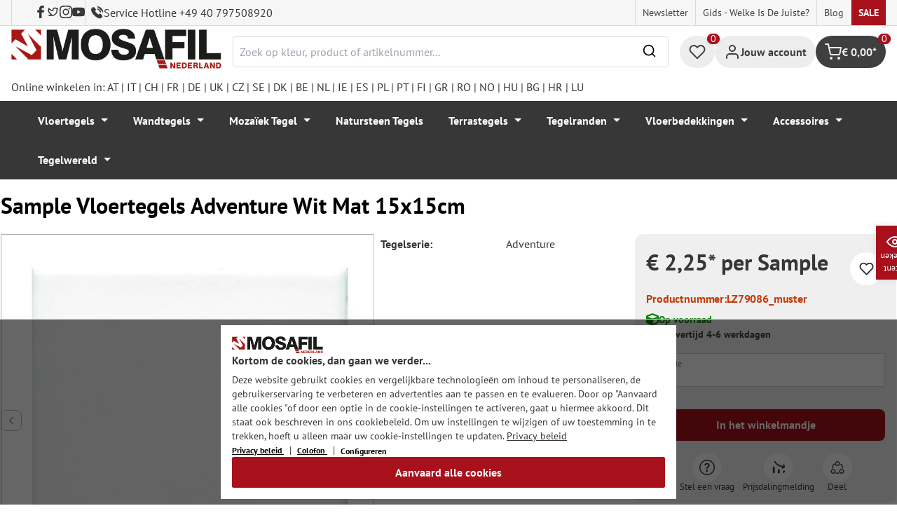

--- FILE ---
content_type: text/html; charset=UTF-8
request_url: https://mosafil.nl/sample-vloertegels-adventure-wit-mat-15x15cm.html
body_size: 70370
content:

<!DOCTYPE html>

<html lang="nl-NL"
      itemscope="itemscope"
      itemtype="https://schema.org/WebPage">

                            
    <head>
                    			                <meta charset="utf-8">
            

                            <meta name="viewport"
                      content="width=device-width, initial-scale=1, shrink-to-fit=no">
            
                                <meta name="author"
                      content="">
                <meta name="robots"
                      content="index,follow">
                <meta name="revisit-after"
                      content="15 days">
                <meta name="keywords"
                      content="">
                <meta name="description"
                      content="Vloertegels Adventure Wit Mat 15x15cm">
            
            <meta name="theme-color" content="#A8111C">
        <link href="https://fonts.googleapis.com/css2?family=Cormorant:ital,wght@0,300..700;1,300..700&display=swap" rel="stylesheet">
                <meta property="og:type"
          content="product">
    <meta property="og:site_name"
          content="Mosafil Nederland">
    <meta property="og:url"
          content="https://mosafil.nl/sample-vloertegels-adventure-wit-mat-15x15cm.html">
    <meta property="og:title"
          content="Sample Vloertegels Adventure Wit Mat">

    <meta property="og:description"
          content="Vloertegels Adventure Wit Mat 15x15cm">
    <meta property="og:image"
          content="https://mosafil.nl/media/91/d3/09/1694064674/muster-bodenfliesen-adventure-weiss-matt-15x15cm-1-93.webp?ts=1694064674">

            <meta property="product:brand"
              content="Mosafil">
    
                        <meta property="product:price:amount"
          content="2.25">
    <meta property="product:price:currency"
          content="EUR">
    <meta property="product:product_link"
          content="https://mosafil.nl/sample-vloertegels-adventure-wit-mat-15x15cm.html">

    <meta name="twitter:card"
          content="product">
    <meta name="twitter:site"
          content="Mosafil Nederland">
    <meta name="twitter:title"
          content="Sample Vloertegels Adventure Wit Mat">
    <meta name="twitter:description"
          content="Vloertegels Adventure Wit Mat 15x15cm">
    <meta name="twitter:image"
          content="https://mosafil.nl/media/91/d3/09/1694064674/muster-bodenfliesen-adventure-weiss-matt-15x15cm-1-93.webp?ts=1694064674">

                            <meta itemprop="copyrightHolder"
                      content="Mosafil Nederland">
                <meta itemprop="copyrightYear"
                      content="">
                <meta itemprop="isFamilyFriendly"
                      content="true">
                <meta itemprop="image"
                      content="https://mosafil.nl/media/cc/08/64/1709827799/Deutschland_Mosafil_weblogo_2024.png?ts=1709827799">
            
                                            <meta name="theme-color"
                      content="#ffffff">
                            
                                                
                    <link rel="shortcut icon"
                  href="https://mosafil.nl/media/b7/cf/64/1723903033/mosafil-icon.png?ts=1729441868">
        
                                <link rel="apple-touch-icon"
                  sizes="180x180"
                  href="https://mosafil.nl/media/b7/cf/64/1723903033/mosafil-icon.png?ts=1729441868">
                    
            
    
    <link rel="canonical" href="https://mosafil.nl/sample-vloertegels-adventure-wit-mat-15x15cm.html" />

                    <title itemprop="name">Sample Vloertegels Adventure Wit Mat</title>
        
                                                                            <link rel="stylesheet"
                      href="https://mosafil.nl/theme/a8eb29527d7f62b3029becabd73580f3/css/all.css?1768766200">
                                    


                            <link rel="preconnect" href="https://www.gstatic.com">
        <link rel="preconnect" href="https://www.paypal.com">
        <link rel="preconnect" href="https://www.google.com">
        <link rel="preload" href="/bundles/ongranomosafiltheme/font/pt-sans/PTSans-Bold.woff2" as="font" type="font/woff2" crossorigin>
        <link rel="preload" href="/bundles/ongranomosafiltheme/font/pt-sans/PTSans-Regular.woff2" as="font" type="font/woff2" crossorigin>
                        

                

        
                                                                                                                                                                                                                                                                                                    
                        <script>
        window.features = {"V6_5_0_0":true,"v6.5.0.0":true,"V6_6_0_0":true,"v6.6.0.0":true,"V6_7_0_0":false,"v6.7.0.0":false,"DISABLE_VUE_COMPAT":false,"disable.vue.compat":false,"ACCESSIBILITY_TWEAKS":false,"accessibility.tweaks":false,"ADMIN_VITE":false,"admin.vite":false,"TELEMETRY_METRICS":false,"telemetry.metrics":false,"CACHE_REWORK":false,"cache.rework":false,"PAYPAL_SETTINGS_TWEAKS":false,"paypal.settings.tweaks":false};
    </script>
        
                                                    
            <script>
                                window.gtagActive = true;
                window.gtagURL = 'https://www.googletagmanager.com/gtag/js?id=G-MG7J697KZW';
                window.controllerName = 'product';
                window.actionName = 'index';
                window.trackOrders = '1';
                window.gtagTrackingId = 'G-MG7J697KZW';
                window.dataLayer = window.dataLayer || [];
                window.gtagConfig = {
                    'anonymize_ip': '1',
                    'cookie_domain': 'none',
                    'cookie_prefix': '_swag_ga',
                };

                function gtag() {
                    dataLayer.push(arguments);
                }

                gtag('config', 'G-MG7J697KZW');
                gtag('config', 'G-2JBJ98EC9Q');
                // gtag('config', 'AW-1044790967');
                            </script>
            
            <script>
            window.dataLayer = window.dataLayer || [];
            function gtag() {
                console.log(arguments);
                dataLayer.push(arguments);
            }

            (() => {
                const analyticsStorageEnabled = document.cookie.split(';').some((item) => item.trim().includes('google-analytics-enabled=1'));
                const adsEnabled = document.cookie.split(';').some((item) => item.trim().includes('google-ads-enabled=1'));

                // Always set a default consent for consent mode v2
                gtag('consent', 'default', {
                    'ad_user_data': adsEnabled ? 'granted' : 'denied',
                    'ad_storage': adsEnabled ? 'granted' : 'denied',
                    'ad_personalization': adsEnabled ? 'granted' : 'denied',
                    'analytics_storage': analyticsStorageEnabled ? 'granted' : 'denied'
                });
            })();
        </script>
        
            <script
                data-ongrano-clarity="true"
                data-clarity-id="l49lcd7gmi">
        </script>
            
                            
            <script type="text/javascript"
                                src='https://www.google.com/recaptcha/api.js?render=6Ld_hlMiAAAAACMVBOLHuc-ftZc4biY77AldmrFy'
                defer></script>
        <script>
                                        window.googleReCaptchaV3Active = true;
                    </script>
            
                
                                    <script>
                    window.useDefaultCookieConsent = true;
                </script>
                    
                                <script>
                window.activeNavigationId = '74fa410052e947e987a50dd760e4ed71';
                window.router = {
                    'frontend.cart.offcanvas': '/checkout/offcanvas',
                    'frontend.cookie.offcanvas': '/cookie/offcanvas',
                    'frontend.checkout.finish.page': '/checkout/finish',
                    'frontend.checkout.info': '/widgets/checkout/info',
                    'frontend.menu.offcanvas': '/widgets/menu/offcanvas',
                    'frontend.cms.page': '/widgets/cms',
                    'frontend.cms.navigation.page': '/widgets/cms/navigation',
                    'frontend.account.addressbook': '/widgets/account/address-book',
                    'frontend.country.country-data': '/country/country-state-data',
                    'frontend.app-system.generate-token': '/app-system/Placeholder/generate-token',
                    };
                window.salesChannelId = 'f2faac7151b943e2a215bf90bd539e3d';
            </script>
        
                                <script>
                
                window.breakpoints = {"xs":0,"sm":576,"md":768,"lg":992,"xl":1200,"xxl":1400};
            </script>
        
                                    <script>
                    window.customerLoggedInState = 0;

                    window.wishlistEnabled = 1;
                </script>
                    
                        
                            <script>
                window.themeAssetsPublicPath = 'https://mosafil.nl/theme/9976f25cb93d484e819d7fd818dd48aa/assets/';
            </script>
        
                                                            <script>
                        window.themeJsPublicPath = 'https://mosafil.nl/theme/a8eb29527d7f62b3029becabd73580f3/js/';
                    </script>
                                            <script type="text/javascript" src="https://mosafil.nl/theme/a8eb29527d7f62b3029becabd73580f3/js/storefront/storefront.js?1768766200" defer></script>
                                            <script type="text/javascript" src="https://mosafil.nl/theme/a8eb29527d7f62b3029becabd73580f3/js/swag-pay-pal/swag-pay-pal.js?1768766200" defer></script>
                                            <script type="text/javascript" src="https://mosafil.nl/theme/a8eb29527d7f62b3029becabd73580f3/js/stripe-shopware-payment/stripe-shopware-payment.js?1768766200" defer></script>
                                            <script type="text/javascript" src="https://mosafil.nl/theme/a8eb29527d7f62b3029becabd73580f3/js/mosafil-blog/mosafil-blog.js?1768766200" defer></script>
                                            <script type="text/javascript" src="https://mosafil.nl/theme/a8eb29527d7f62b3029becabd73580f3/js/papoo-ccm19-integration6/papoo-ccm19-integration6.js?1768766200" defer></script>
                                            <script type="text/javascript" src="https://mosafil.nl/theme/a8eb29527d7f62b3029becabd73580f3/js/sensus-uptain-connect6/sensus-uptain-connect6.js?1768766200" defer></script>
                                            <script type="text/javascript" src="https://mosafil.nl/theme/a8eb29527d7f62b3029becabd73580f3/js/ongrano-dynamic-seo-pages/ongrano-dynamic-seo-pages.js?1768766200" defer></script>
                                            <script type="text/javascript" src="https://mosafil.nl/theme/a8eb29527d7f62b3029becabd73580f3/js/ongrano-builder/ongrano-builder.js?1768766200" defer></script>
                                            <script type="text/javascript" src="https://mosafil.nl/theme/a8eb29527d7f62b3029becabd73580f3/js/ongrano-free-muster/ongrano-free-muster.js?1768766200" defer></script>
                                            <script type="text/javascript" src="https://mosafil.nl/theme/a8eb29527d7f62b3029becabd73580f3/js/ongrano-mosafil-theme/ongrano-mosafil-theme.js?1768766200" defer></script>
                                                        

    
    
        </head>

        <body class="is-ctl-product is-act-index">

            <div class="skip-to-content bg-primary-subtle text-primary-emphasis visually-hidden-focusable overflow-hidden">
            <div class="container d-flex justify-content-center">
                <a href="#content-main" class="skip-to-content-link d-inline-flex text-decoration-underline m-1 p-2 fw-bold gap-2">
                    Ga naar de hoofdinhoud
                </a>
            </div>
        </div>
    
                            <noscript class="noscript-main">
                
    <div role="alert"
                  class="alert alert-info alert-has-icon">
                                                                        
                                                        
                
                
    
                            <span class="icon icon-set-1 icon-info"  aria-hidden="true">
                        <svg stroke="currentColor" fill="none" stroke-width="2" viewBox="0 0 24 24" stroke-linecap="round" stroke-linejoin="round" height="1em" width="1em" xmlns="http://www.w3.org/2000/svg"><circle cx="12" cy="12" r="10"></circle><line x1="12" y1="16" x2="12" y2="12"></line><line x1="12" y1="8" x2="12.01" y2="8"></line></svg>

        </span>
                                                        
                                    
                    <div class="alert-content-container">
                                                    
                                                        <div class="alert-content">                                                    Om alle functies van onze shop te kunnen gebruiken, adviseren wij u om Javascript in uw browser in te schakelen.
                                                                </div>                
                                                                </div>
            </div>
            </noscript>
        
        
                        <header class="header-wrapper">
                        

            <div class="top-bar">
                                                                <nav class="top-bar-nav d-none d-lg-flex">
            <div class="d-lg-flex">
                                                        
                        
                                                        
                        
            </div>
                                <ul class="header-social-list">
                    <li class="header-social-list-item">
                <a target="_blank" rel="noopener noreferrer nofollow" href="https://www.facebook.com/MosafilShop" data-bs-toggle="tooltip" data-bs-placement="bottom" title="Facebook" data-bs-title="Facebook">
                    <div class="header-social-list-item__icon-container">
                            
                
    
    
    <span class="icon icon-facebook" aria-hidden="true">
                            <svg xmlns="http://www.w3.org/2000/svg" viewBox="0 0 9.539 17.73"><path d="M13.257,9.521V6.135h2.731v-1.7a4.456,4.456,0,0,1,1.2-3.138A3.806,3.806,0,0,1,20.083,0H22.8V3.386H20.083a.6.6,0,0,0-.478.293,1.188,1.188,0,0,0-.213.718V6.135h3.4V9.52h-3.4v8.21h-3.4V9.521Z" transform="translate(-13.257)" fill="currentColor"/></svg>

        </span>                    </div>
                    <span class="header-social-list-item__label sr-only">Facebook</span>
                </a>
            </li>
                            <li class="header-social-list-item">
                <a target="_blank" rel="noopener noreferrer nofollow" href="https://x.com/mosafil" data-bs-toggle="tooltip" data-bs-placement="bottom" title="Twitteren" data-bs-title="Twitteren">
                    <div class="header-social-list-item__icon-container">
                            
                
    
    
    <span class="icon icon-twitter" aria-hidden="true">
                            <svg stroke="currentColor" fill="currentColor" stroke-width="0" viewBox="0 0 24 24" height="1em" width="1em" xmlns="http://www.w3.org/2000/svg"><g><path fill="none" d="M0 0h24v24H0z"></path><path fill-rule="nonzero" d="M15.3 5.55a2.9 2.9 0 0 0-2.9 2.847l-.028 1.575a.6.6 0 0 1-.68.583l-1.561-.212c-2.054-.28-4.022-1.226-5.91-2.799-.598 3.31.57 5.603 3.383 7.372l1.747 1.098a.6.6 0 0 1 .034.993L7.793 18.17c.947.059 1.846.017 2.592-.131 4.718-.942 7.855-4.492 7.855-10.348 0-.478-1.012-2.141-2.94-2.141zm-4.9 2.81a4.9 4.9 0 0 1 8.385-3.355c.711-.005 1.316.175 2.669-.645-.335 1.64-.5 2.352-1.214 3.331 0 7.642-4.697 11.358-9.463 12.309-3.268.652-8.02-.419-9.382-1.841.694-.054 3.514-.357 5.144-1.55C5.16 15.7-.329 12.47 3.278 3.786c1.693 1.977 3.41 3.323 5.15 4.037 1.158.475 1.442.465 1.973.538z"></path></g></svg>

        </span>                    </div>
                    <span class="header-social-list-item__label sr-only">Twitteren</span>
                </a>
            </li>
                            <li class="header-social-list-item">
                <a target="_blank" rel="noopener noreferrer nofollow" href="https://www.instagram.com/mosafil" data-bs-toggle="tooltip" data-bs-placement="bottom" title="Instagram" data-bs-title="Instagram">
                    <div class="header-social-list-item__icon-container">
                            
                
    
    
    <span class="icon icon-instagram" aria-hidden="true">
                            <svg xmlns="http://www.w3.org/2000/svg" viewBox="0 0 15.522 15.519"><path d="M7.758,6.018A3.979,3.979,0,1,0,11.737,10,3.973,3.973,0,0,0,7.758,6.018Zm0,6.566A2.587,2.587,0,1,1,10.344,10a2.591,2.591,0,0,1-2.587,2.587Zm5.07-6.728a.928.928,0,1,1-.928-.928A.926.926,0,0,1,12.827,5.856Zm2.635.942a4.593,4.593,0,0,0-1.254-3.252,4.623,4.623,0,0,0-3.252-1.254c-1.281-.073-5.122-.073-6.4,0A4.616,4.616,0,0,0,1.3,3.542,4.608,4.608,0,0,0,.049,6.794c-.073,1.281-.073,5.122,0,6.4A4.593,4.593,0,0,0,1.3,16.449,4.629,4.629,0,0,0,4.555,17.7c1.281.073,5.122.073,6.4,0a4.593,4.593,0,0,0,3.252-1.254A4.623,4.623,0,0,0,15.463,13.2c.073-1.281.073-5.118,0-6.4Zm-1.655,7.774a2.619,2.619,0,0,1-1.475,1.475,17.1,17.1,0,0,1-4.575.312,17.237,17.237,0,0,1-4.575-.312,2.619,2.619,0,0,1-1.475-1.475A17.1,17.1,0,0,1,1.4,10a17.237,17.237,0,0,1,.312-4.574A2.619,2.619,0,0,1,3.183,3.948a17.1,17.1,0,0,1,4.575-.312,17.237,17.237,0,0,1,4.575.312,2.619,2.619,0,0,1,1.475,1.475A17.1,17.1,0,0,1,14.119,10,17.093,17.093,0,0,1,13.807,14.572Z" transform="translate(0.005 -2.238)" fill="currentColor"/></svg>

        </span>                    </div>
                    <span class="header-social-list-item__label sr-only">Instagram</span>
                </a>
            </li>
                                    <li class="header-social-list-item">
                <a target="_blank" rel="noopener noreferrer nofollow" href="https://www.youtube.com/c/mosafil" data-bs-toggle="tooltip" data-bs-placement="bottom" data-bs-title="YouTube" title="YouTube">
                    <div class="header-social-list-item__icon-container">
                            
                
    
    
    <span class="icon icon-youtube" aria-hidden="true">
                            <svg xmlns="http://www.w3.org/2000/svg" width="18.912" height="13.298" viewBox="0 0 18.912 13.298"><path d="M19.567,6.581A2.376,2.376,0,0,0,17.895,4.9a56.158,56.158,0,0,0-7.389-.4,56.158,56.158,0,0,0-7.389.4A2.376,2.376,0,0,0,1.445,6.581a24.928,24.928,0,0,0-.4,4.582,24.928,24.928,0,0,0,.4,4.582A2.341,2.341,0,0,0,3.117,17.4a56.158,56.158,0,0,0,7.389.4,56.158,56.158,0,0,0,7.389-.4,2.341,2.341,0,0,0,1.672-1.656,24.929,24.929,0,0,0,.4-4.582A24.929,24.929,0,0,0,19.567,6.581Zm-11,7.394V8.35l4.943,2.812Z" transform="translate(-1.05 -4.5)" fill="currentColor"/></svg>

        </span>                    </div>
                    <span class="header-social-list-item__label sr-only">YouTube</span>
                </a>
            </li>
                            <li class="header-social-list-item">
                <a class="top-bar-hotline noopener noreferrer nofollow" href="tel:+49 40 797508920" title="Service Hotline +49 40 797508920">
                        
    
    
    
    <span class="icon icon-top-bar-phone icon-sm" aria-hidden="true">
                            <svg width="22" height="22" viewBox="0 0 22 22" fill="none" xmlns="http://www.w3.org/2000/svg">
<path d="M11.4711 4.92593C12.671 5.12703 13.7609 5.69375 14.6311 6.56211C15.5012 7.43048 16.0645 8.51822 16.2706 9.71565M11.6543 1C13.7884 1.36106 15.7348 2.3711 17.2827 3.91131C18.8307 5.45608 19.8382 7.39848 20.2 9.52825M18.533 18.0017C18.533 18.0017 17.3743 19.1397 17.0903 19.4733C16.6278 19.9669 16.0828 20.2 15.3684 20.2C15.2997 20.2 15.2264 20.2 15.1577 20.1954C13.7975 20.1086 12.5336 19.5784 11.5856 19.126C8.99344 17.8737 6.71733 16.0958 4.82592 13.8427C3.26424 11.9642 2.22007 10.2275 1.52854 8.36282C1.10263 7.2248 0.946916 6.33815 1.01561 5.50178C1.06141 4.96705 1.26749 4.52373 1.64761 4.14439L3.20929 2.58591C3.43369 2.37567 3.67184 2.26141 3.9054 2.26141C4.19392 2.26141 4.42749 2.43508 4.57404 2.58133C4.57862 2.58591 4.5832 2.59048 4.58778 2.59505C4.86714 2.85556 5.13276 3.12521 5.41212 3.41314C5.55409 3.55939 5.70064 3.70564 5.84719 3.85646L7.09745 5.10416C7.5829 5.58862 7.5829 6.03651 7.09745 6.52097C6.96464 6.65351 6.83641 6.78605 6.7036 6.91402C6.3189 7.30707 6.6211 7.00548 6.22267 7.36197C6.21351 7.37111 6.20435 7.37568 6.19977 7.38482C5.80591 7.77787 5.87919 8.16178 5.96162 8.42229C5.9662 8.436 5.97078 8.44971 5.97536 8.46342C6.30052 9.24952 6.75849 9.98991 7.4546 10.872L7.45918 10.8766C8.72318 12.4305 10.0559 13.6416 11.526 14.5694C11.7137 14.6882 11.9061 14.7842 12.0893 14.8756C12.2541 14.9579 12.4098 15.0356 12.5426 15.1178C12.561 15.127 12.5793 15.1407 12.5976 15.1498C12.7533 15.2275 12.8999 15.2641 13.051 15.2641C13.4311 15.2641 13.6693 15.0264 13.7471 14.9487L14.6448 14.0529C14.8005 13.8975 15.0478 13.7101 15.3363 13.7101C15.6203 13.7101 15.8538 13.8884 15.9958 14.0437C16.0004 14.0483 16.0004 14.0483 16.005 14.0529L18.5284 16.5711C19.0001 17.0373 18.533 18.0017 18.533 18.0017Z" stroke="#3F3F3F" stroke-width="2" stroke-linecap="round" stroke-linejoin="round"/>
</svg>

        </span>                    <span>Service Hotline +49 40 797508920</span>
                </a>
            </li>
            </ul>
            
                                                                
                            
                <div class="top-bar-content">
        <ul class="list-unstyled"><li><a href="https://mosafil.nl/informatie/nieuwsbrief.html"                                title="Newsletter">
                                Newsletter
                            </a></li><li><a href="https://mosafil.nl/gids-welke-is-de-juiste.html"                                title="Gids - welke is de juiste?">
                                Gids - welke is de juiste?
                            </a></li><li><a href="/blog"                                title="Blog">
                                Blog
                            </a></li><li><a href="https://mosafil.nl/sale.html"                                title="Sale">
                                Sale
                            </a></li></ul>    </div>
        </nav>
    </div>

    
                    <div class="header-container">
                    <div class="menu-button">
                    <button
                class="btn nav-main-toggle-btn header-actions-btn d-lg-none"
                type="button"
                data-bs-toggle="tooltip"
                data-bs-placement="top"
                data-bs-title="Menu"
                data-off-canvas-menu="true"
                aria-label="Menu">
                                                                    
                
                
    
                            <span class="icon icon-set-1 icon-stack"  aria-hidden="true">
                        <svg stroke="currentColor" fill="none" stroke-width="2" viewBox="0 0 24 24" stroke-linecap="round" stroke-linejoin="round" height="1em" width="1em" xmlns="http://www.w3.org/2000/svg"><line x1="3" y1="12" x2="21" y2="12"></line><line x1="3" y1="6" x2="21" y2="6"></line><line x1="3" y1="18" x2="21" y2="18"></line></svg>

        </span>
                                                
            </button>
            </div>

                    <div class="header-logo-col">
            <div class="header-logo-main">
                    <a class="header-logo-main-link"
               href="/"
               title="Naar de startpagina">

                                    <picture class="header-logo-picture">
                                                    <source srcset="https://mosafil.nl/media/6e/af/cd/1710434694/mosafil_niederlande_nl.png?ts=1710434694"
                                    media="(min-width: 768px) and (max-width: 991px)">

                            <source srcset="https://mosafil.nl/media/6e/af/cd/1710434694/mosafil_niederlande_nl.png?ts=1710434694"
                                    media="(max-width: 767px)">

                            <img src="https://mosafil.nl/media/6e/af/cd/1710434694/mosafil_niederlande_nl.png?ts=1710434694"
                                 alt="Naar de startpagina"
                                 class="img-fluid header-logo-main-img"/>
                                            </picture>
                            </a>
            </div>
    </div>

                    <div class="header-search-col header-wrapper__search">
        <div class="header-wrapper__mobile-search">
            
    <div class="collapse"
         id="searchCollapse">
        <div class="header-search">
                            <form action="/search"
                      method="get"
                      data-search-widget="true"
                      data-search-widget-options="{&quot;searchWidgetMinChars&quot;:2}"
                      data-url="/suggest?search="
                      class="header-search-form">
                        <div class="flex-grow-1 d-flex align-items-center">
        <div class="input-group">
                <input type="search"
           name="search"
           class="form-control header-search-input"
           autocomplete="off"
           autocapitalize="off"
           placeholder="Zoek op kleur, product of artikelnummer..."
           aria-label="Zoek op kleur, product of artikelnummer..."
           value=""
    />

            
    <button type="submit"
            class="btn header-search-btn"
            aria-label="Zoeken">
        <span aria-hidden="true" class="header-search-icon-before">
              
                
                
    
                            <span class="icon icon-set-1 icon-search icon-sm"  aria-hidden="true">
                        <svg stroke="currentColor" fill="none" stroke-width="2" viewBox="0 0 24 24" stroke-linecap="round" stroke-linejoin="round" height="1em" width="1em" xmlns="http://www.w3.org/2000/svg"><circle cx="11" cy="11" r="8"></circle><line x1="21" y1="21" x2="16.65" y2="16.65"></line></svg>

        </span>
            </span>
    </button>

            <button type="button" class="search-cancel-btn d-md-none">
                    
                
                
    
                            <span class="icon icon-set-1 icon-x icon-sm"  aria-hidden="true">
                        <svg stroke="currentColor" fill="none" stroke-width="2" viewBox="0 0 24 24" stroke-linecap="round" stroke-linejoin="round" height="1em" width="1em" xmlns="http://www.w3.org/2000/svg"><line x1="18" y1="6" x2="6" y2="18"></line><line x1="6" y1="6" x2="18" y2="18"></line></svg>

        </span>
                    <span class="sr-only"> Annuleren</span>
            </button>
        </div>
    </div>
                </form>
                    </div>
    </div>
        </div>
    </div>

                <div class="header-wrapper-actions">
                                                                                                                                <div class="header-action header-wishlist">
        <div data-bs-toggle="tooltip" data-bs-placement="top" data-bs-title="Verlanglijst">
            <a class="btn header-wishlist-btn header-actions-btn has--tooltip"
               href="/wishlist"
               title="Verlanglijst"
               aria-label="Verlanglijst">
                
    
            <span class="header-wishlist-icon">
                
                
                
    
                            <span class="icon icon-set-1 icon-heart"  aria-hidden="true">
                        <svg stroke="currentColor" fill="none" stroke-width="2" viewBox="0 0 24 24" stroke-linecap="round" stroke-linejoin="round" height="1em" width="1em" xmlns="http://www.w3.org/2000/svg"><path d="M20.84 4.61a5.5 5.5 0 0 0-7.78 0L12 5.67l-1.06-1.06a5.5 5.5 0 0 0-7.78 7.78l1.06 1.06L12 21.23l7.78-7.78 1.06-1.06a5.5 5.5 0 0 0 0-7.78z"></path></svg>

        </span>
            </span>
            
    
    <span class="badge header-wishlist-badge"
          id="wishlist-basket"
          data-wishlist-storage="true"
          data-wishlist-storage-options="{&quot;listPath&quot;:&quot;\/wishlist\/list&quot;,&quot;mergePath&quot;:&quot;\/wishlist\/merge&quot;,&quot;pageletPath&quot;:&quot;\/wishlist\/merge\/pagelet&quot;}"
          data-wishlist-widget="true"
          data-wishlist-widget-options="{&quot;showCounter&quot;:true}"
    >0</span>
            </a>
        </div>
    </div>

                                                                        <div class="header-action header-account">
        <div class="account-menu" data-bs-toggle="tooltip" data-bs-placement="top" data-bs-title="Jouw account">
                <div class="dropdown">
        
            <button class="btn account-menu-btn header-actions-btn is--labeled d-flex justify-items-center align-items-center gap-2"
                type="button"
                id="accountWidget"
                data-account-menu="true"
                data-bs-toggle="dropdown"
                aria-haspopup="true"
                aria-expanded="false"
                >
                
                
                
    
                            <span class="icon icon-set-1 icon-avatar"  aria-hidden="true">
                        <svg stroke="currentColor" fill="none" stroke-width="2" viewBox="0 0 24 24" stroke-linecap="round" stroke-linejoin="round" height="1em" width="1em" xmlns="http://www.w3.org/2000/svg"><path d="M20 21v-2a4 4 0 0 0-4-4H8a4 4 0 0 0-4 4v2"></path><circle cx="12" cy="7" r="4"></circle></svg>

        </span>
                                <span class="header-actions-btn-label">Jouw account</span>
                    </button>
    

                    <div class="dropdown-menu dropdown-menu-end account-menu-dropdown js-account-menu-dropdown"
                 aria-labelledby="accountWidget">
                

        
            <div class="offcanvas-header">
                            <button class="btn btn-light offcanvas-close js-offcanvas-close">
                                                
                
                
    
                            <span class="icon icon-set-1 icon-x icon-sm"  aria-hidden="true">
                        <svg stroke="currentColor" fill="none" stroke-width="2" viewBox="0 0 24 24" stroke-linecap="round" stroke-linejoin="round" height="1em" width="1em" xmlns="http://www.w3.org/2000/svg"><line x1="18" y1="6" x2="6" y2="18"></line><line x1="6" y1="6" x2="18" y2="18"></line></svg>

        </span>
                        
                                            Menu sluiten
                                    </button>
                    </div>
    
            <div class="offcanvas-body">
                <div class="account-menu">
                                    <div class="dropdown-header account-menu-header">
                    Jouw account
                </div>
                    
                                    <div class="account-menu-login">
                                            <a href="/account/login"
                           title="Aanmelden"
                           class="btn btn-primary account-menu-login-button">
                            Aanmelden
                        </a>
                    
                                            <div class="account-menu-register">
                            of <a href="/account/login"
                                                                            title="Aanmelden">aanmelden</a>
                        </div>
                                    </div>
                    
                    <div class="account-menu-links">
                    <div class="header-account-menu">
        <div class="card account-menu-inner">
                                        
                                                <nav class="list-group list-group-flush account-aside-list-group">
                                                            <a href="/account"
       title="Overzicht"
       class="list-group-item list-group-item-action account-aside-item">
            
                
                
    
                            <span class="icon icon-set-1 icon-dashboard"  aria-hidden="true">
                        <svg xmlns="http://www.w3.org/2000/svg" width="24" height="24" viewBox="0 0 24 24" fill="none" stroke="currentColor" stroke-width="2" stroke-linecap="round" stroke-linejoin="round">
    <rect x="3" y="3" width="7" height="9"/>
    <rect x="14" y="3" width="7" height="5"/>
    <rect x="14" y="12" width="7" height="9"/>
    <rect x="3" y="16" width="7" height="5"/>
</svg>
        </span>
            Overzicht
    </a>

                                <a href="/account/profile"
       title="Jouw profiel"
       class="list-group-item list-group-item-action account-aside-item">
            
                
                
    
                            <span class="icon icon-set-1 icon-avatar"  aria-hidden="true">
                        <svg stroke="currentColor" fill="none" stroke-width="2" viewBox="0 0 24 24" stroke-linecap="round" stroke-linejoin="round" height="1em" width="1em" xmlns="http://www.w3.org/2000/svg"><path d="M20 21v-2a4 4 0 0 0-4-4H8a4 4 0 0 0-4 4v2"></path><circle cx="12" cy="7" r="4"></circle></svg>

        </span>
            Jouw profiel
    </a>

                                <a href="/account/address"
       title="Adressen"
       class="list-group-item list-group-item-action account-aside-item">
            
                
                
    
                            <span class="icon icon-set-1 icon-address"  aria-hidden="true">
                        <svg stroke="currentColor" fill="none" stroke-width="2" viewBox="0 0 24 24" stroke-linecap="round" stroke-linejoin="round" height="1em" width="1em" xmlns="http://www.w3.org/2000/svg"><desc></desc><path stroke="none" d="M0 0h24v24H0z" fill="none"></path><path d="M20 6v12a2 2 0 0 1 -2 2h-10a2 2 0 0 1 -2 -2v-12a2 2 0 0 1 2 -2h10a2 2 0 0 1 2 2z"></path><path d="M10 16h6"></path><circle cx="13" cy="11" r="2"></circle><path d="M4 8h3"></path><path d="M4 12h3"></path><path d="M4 16h3"></path></svg>
        </span>
            Adressen
    </a>

                                                            <a href="/account/payment"
       title="Betaalwijzen"
       class="list-group-item list-group-item-action account-aside-item">
            
                
                
    
                            <span class="icon icon-set-1 icon-money-card"  aria-hidden="true">
                        <svg stroke="currentColor" fill="none" stroke-width="2" viewBox="0 0 24 24" stroke-linecap="round" stroke-linejoin="round" height="1em" width="1em" xmlns="http://www.w3.org/2000/svg"><rect x="1" y="4" width="22" height="16" rx="2" ry="2"></rect><line x1="1" y1="10" x2="23" y2="10"></line></svg>
        </span>
            Betaalwijzen
    </a>

                                <a href="/account/order"
       title="Bestellingen"
       class="list-group-item list-group-item-action account-aside-item">
            
                
                
    
                            <span class="icon icon-set-1 icon-bag-product"  aria-hidden="true">
                        <svg stroke="currentColor" fill="none" stroke-width="2" viewBox="0 0 24 24" stroke-linecap="round" stroke-linejoin="round" height="1em" width="1em" xmlns="http://www.w3.org/2000/svg"><path d="M6 2L3 6v14a2 2 0 0 0 2 2h14a2 2 0 0 0 2-2V6l-3-4z"></path><line x1="3" y1="6" x2="21" y2="6"></line><path d="M16 10a4 4 0 0 1-8 0"></path></svg>
        </span>
            Bestellingen
    </a>
                        

    
                        <a href="/wishlist"
               title="Verlanglijst"
               aria-label="Verlanglijst"
               class="list-group-item list-group-item-action account-aside-item">
                    
                
                
    
                            <span class="icon icon-set-1 icon-heart"  aria-hidden="true">
                        <svg stroke="currentColor" fill="none" stroke-width="2" viewBox="0 0 24 24" stroke-linecap="round" stroke-linejoin="round" height="1em" width="1em" xmlns="http://www.w3.org/2000/svg"><path d="M20.84 4.61a5.5 5.5 0 0 0-7.78 0L12 5.67l-1.06-1.06a5.5 5.5 0 0 0-7.78 7.78l1.06 1.06L12 21.23l7.78-7.78 1.06-1.06a5.5 5.5 0 0 0 0-7.78z"></path></svg>

        </span>
                    Verlanglijst
            </a>
            
                        <a href="/account/questions"
               title="Uw Vragen"
               class="list-group-item list-group-item-action account-aside-item">
                    
                
    
    
    <span class="icon icon-question-mark" aria-hidden="true">
                            <svg width="800px" height="800px" viewBox="0 0 16 16" xmlns="http://www.w3.org/2000/svg" fill="#000000" class="bi bi-question-circle">
    <path d="M8 15A7 7 0 1 1 8 1a7 7 0 0 1 0 14zm0 1A8 8 0 1 0 8 0a8 8 0 0 0 0 16z"/>
    <path d="M5.255 5.786a.237.237 0 0 0 .241.247h.825c.138 0 .248-.113.266-.25.09-.656.54-1.134 1.342-1.134.686 0 1.314.343 1.314 1.168 0 .635-.374.927-.965 1.371-.673.489-1.206 1.06-1.168 1.987l.003.217a.25.25 0 0 0 .25.246h.811a.25.25 0 0 0 .25-.25v-.105c0-.718.273-.927 1.01-1.486.609-.463 1.244-.977 1.244-2.056 0-1.511-1.276-2.241-2.673-2.241-1.267 0-2.655.59-2.75 2.286zm1.557 5.763c0 .533.425.927 1.01.927.609 0 1.028-.394 1.028-.927 0-.552-.42-.94-1.029-.94-.584 0-1.009.388-1.009.94z"/>
</svg>
        </span>                Uw Vragen
            </a>
                                    <a href="/recently-viewed-product/page"
               title="Recent bekeken"
               class="list-group-item list-group-item-action account-aside-item">
                    
                
                
    
    <span class="icon icon-eye-open" aria-hidden="true">
                            <svg xmlns="http://www.w3.org/2000/svg" xmlns:xlink="http://www.w3.org/1999/xlink" width="24" height="24" viewBox="0 0 24 24"><defs><path d="M12.001 20C7.7019 20 3.827 17.7042.412 13.21a2 2 0 0 1 0-2.4201C3.827 6.2959 7.7018 4 12.001 4c4.2994 0 8.1741 2.2958 11.5892 6.79a2 2 0 0 1 0 2.4201C20.175 17.7041 16.3004 20 12.001 20zm0-2c3.6119 0 6.9325-1.9675 9.9968-6-3.0643-4.0325-6.3849-6-9.9967-6-3.6118 0-6.9324 1.9675-9.9968 6 3.0644 4.0325 6.385 6 9.9968 6zM12 16c-2.2091 0-4-1.7909-4-4 0-2.2091 1.7909-4 4-4 2.2091 0 4 1.7909 4 4 0 2.2091-1.7909 4-4 4zm0-2c1.1046 0 2-.8954 2-2s-.8954-2-2-2-2 .8954-2 2 .8954 2 2 2z" id="icons-default-eye-open" /></defs><use xlink:href="#icons-default-eye-open" fill="#758CA3" fill-rule="evenodd" /></svg>
        </span>                Recent bekeken
            </a>
                                </nav>
                            
                                                </div>
    </div>
            </div>
            </div>
        </div>
                </div>
            </div>
        </div>
    </div>

                                                        <div class="header-action header-cart">
                    <div class="header-cart" data-off-canvas-cart="true">
                <a class="btn header-cart-btn header-actions-btn  is--labeled d-flex justify-items-center align-items-center gap-2  "
                   href="/checkout/cart"
                   data-cart-widget="true"
                   title="Winkelmandje"
                   aria-label="Winkelmandje">
                        <span class="sr-only">Winkelmandje</span>
    <span class="header-cart-icon" aria-hidden="true">
            
                
                
    
                            <span class="icon icon-set-1 icon-bag"  aria-hidden="true">
                        <svg stroke="currentColor" fill="none" stroke-width="2" viewBox="0 0 24 24" stroke-linecap="round" stroke-linejoin="round" height="1em" width="1em" xmlns="http://www.w3.org/2000/svg"><circle cx="9" cy="21" r="1"></circle><circle cx="20" cy="21" r="1"></circle><path d="M1 1h4l2.68 13.39a2 2 0 0 0 2 1.61h9.72a2 2 0 0 0 2-1.61L23 6H6"></path></svg>

        </span>
        </span>
    <span class="badge header-cart-badge" aria-hidden="true">0</span>
    <span class="header-cart-total header-actions-btn-total" aria-hidden="true">
        € 0,00*
    </span>
                </a>
            </div>
            </div>

                    
</div>

            </div>
                            <div class="container header-available-countries-col d-none d-lg-block mb-2">
                        <div class="header-info">
        Online winkelen in:
        <a href="https://mosafil.at" rel="nofollow" title="Mosafil Austria">AT</a> |
        <a href="https://mosafil.it" rel="nofollow" title="Mosafil Italy">IT</a> |
        <a href="https://mosafil.ch" rel="nofollow" title="Mosafil Switzerland">CH</a> |
        <a href="https://mosafil.fr" rel="nofollow" title="Mosafil France">FR</a> |
        <a href="https://mosafil.de" rel="nofollow" title="Mosafil Germany">DE</a> |
        <a href="https://mosafil.co.uk" rel="nofollow" title="Mosafil United Kingdom">UK</a> |
        <a href="https://mosafil.cz" rel="nofollow" title="Mosafil Czech Republic">CZ</a> |
        <a href="https://mosafil.se" rel="nofollow" title="Mosafil Sweden">SE</a> |
        <a href="https://mosafil.dk" rel="nofollow" title="Mosafil Denmark">DK</a> |
        <a href="https://mosafil.be" rel="nofollow" title="Mosafil Belgium">BE</a> |
        <a href="https://mosafil.nl" rel="nofollow" title="Mosafil Netherlands">NL</a> |
        <a href="https://mosafil.ie" rel="nofollow" title="Mosafil Ireland">IE</a> |
        <a href="https://mosafil.es" rel="nofollow" title="Mosafil Spain">ES</a> |
        <a href="https://mosafil.pl" rel="nofollow" title="Mosafil Poland">PL</a> |
        <a href="https://mosafil.pt" rel="nofollow" title="Mosafil Portugal">PT</a> |
        <a href="https://mosafil.fi" rel="nofollow" title="Mosafil Finland">FI</a> |
        <a href="https://mosafil.gr" rel="nofollow" title="Mosafil Greece">GR</a> |
        <a href="https://mosafil.ro" rel="nofollow" title="Mosafil Romania">RO</a> |
        <a href="https://mosafil.no" rel="nofollow" title="Mosafil Norway">NO</a> |
        <a href="https://mosafil-csempe.hu" rel="nofollow" title="Mosafil Hungary">HU</a> |
        <a href="https://mosafil.bg" rel="nofollow" title="Mosafil Bulgaria">BG</a> |
        <a href="https://mosafil.hr" rel="nofollow" title="Mosafil Croatia">HR</a> |
        <a href="https://mosafil.com/lu" rel="nofollow" title="Mosafil Luxembourg">LU</a>
    </div>
                </div>
            
                                                        <div class="nav-main">
                                                <div class="main-navigation"
         id="mainNavigation"
         data-flyout-menu="true">
                                    <nav class="nav main-navigation-menu"
                     aria-label="main-navigation"
                     itemscope="itemscope"
                     itemtype="http://schema.org/SiteNavigationElement">
                                        <ul class="main-navigation-menu__list">
                        <meta itemprop="url" content="/"/>
                                                                                                                                                                                                                                                                                    
                                                                                                            
                                                                                                                
                                                                                            
                                                                
                                                                                                            <li class="main-navigation-menu__list-item">
                                            <a class="nav-link main-navigation-menu__link main-navigation-link has--children "  style="width:100%;"
                                               href="https://mosafil.nl/vloertegels.html"
                                               itemprop="url"
                                               data-flyout-menu-trigger="e5555847329340b59b109813c833b879"                                                                                                   title="Vloertegels">
                                                <div class="main-navigation-menu__link-items">
                                                    <span class="main-navigation-menu__link-items-text" itemprop="name">Vloertegels</span>
                                                                                                                
                
                
    
    <span class="icon icon-arrow-head-down" aria-hidden="true">
                            <svg xmlns="http://www.w3.org/2000/svg" xmlns:xlink="http://www.w3.org/1999/xlink" width="24" height="24" viewBox="0 0 24 24"><defs><path id="icons-default-arrow-head-down" d="m12 7.4142 10.2929 10.293c.3905.3904 1.0237.3904 1.4142 0 .3905-.3906.3905-1.0238 0-1.4143l-11-11c-.3905-.3905-1.0237-.3905-1.4142 0l-11 11c-.3905.3905-.3905 1.0237 0 1.4142.3905.3905 1.0237.3905 1.4142 0L12 7.4142z" /></defs><use transform="matrix(1 0 0 -1 0 23)" xlink:href="#icons-default-arrow-head-down" fill="#758CA3" fill-rule="evenodd" /></svg>
        </span>                                                                                                    </div>
                                            </a>
                                        </li>
                                                                                                                                                                
                                                                
                                                                                                            <li class="main-navigation-menu__list-item">
                                            <a class="nav-link main-navigation-menu__link main-navigation-link has--children "  style="width:100%;"
                                               href="https://mosafil.nl/wandtegels.html"
                                               itemprop="url"
                                               data-flyout-menu-trigger="82fc11d3616c44cba465b5a4c029b180"                                                                                                   title="Wandtegels">
                                                <div class="main-navigation-menu__link-items">
                                                    <span class="main-navigation-menu__link-items-text" itemprop="name">Wandtegels</span>
                                                                                                                
                
                
    
    <span class="icon icon-arrow-head-down" aria-hidden="true">
                            <svg xmlns="http://www.w3.org/2000/svg" xmlns:xlink="http://www.w3.org/1999/xlink" width="24" height="24" viewBox="0 0 24 24"><use transform="matrix(1 0 0 -1 0 23)" xlink:href="#icons-default-arrow-head-down" fill="#758CA3" fill-rule="evenodd" /></svg>
        </span>                                                                                                    </div>
                                            </a>
                                        </li>
                                                                                                                                                                
                                                                
                                                                                                            <li class="main-navigation-menu__list-item">
                                            <a class="nav-link main-navigation-menu__link main-navigation-link has--children "  style="width:100%;"
                                               href="https://mosafil.nl/mozaiek-tegel.html"
                                               itemprop="url"
                                               data-flyout-menu-trigger="b043d43293cf4e02a767a02f13feb11f"                                                                                                   title="Mozaïek Tegel">
                                                <div class="main-navigation-menu__link-items">
                                                    <span class="main-navigation-menu__link-items-text" itemprop="name">Mozaïek Tegel</span>
                                                                                                                
                
                
    
    <span class="icon icon-arrow-head-down" aria-hidden="true">
                            <svg xmlns="http://www.w3.org/2000/svg" xmlns:xlink="http://www.w3.org/1999/xlink" width="24" height="24" viewBox="0 0 24 24"><use transform="matrix(1 0 0 -1 0 23)" xlink:href="#icons-default-arrow-head-down" fill="#758CA3" fill-rule="evenodd" /></svg>
        </span>                                                                                                    </div>
                                            </a>
                                        </li>
                                                                                                                                                                
                                                                
                                                                                                            <li class="main-navigation-menu__list-item">
                                            <a class="nav-link main-navigation-menu__link main-navigation-link  "  style="width:100%;"
                                               href="https://mosafil.nl/natursteen-tegels.html"
                                               itemprop="url"
                                                                                                                                                  title="Natursteen Tegels">
                                                <div class="main-navigation-menu__link-items">
                                                    <span class="main-navigation-menu__link-items-text" itemprop="name">Natursteen Tegels</span>
                                                                                                    </div>
                                            </a>
                                        </li>
                                                                                                                                                                
                                                                
                                                                                                            <li class="main-navigation-menu__list-item">
                                            <a class="nav-link main-navigation-menu__link main-navigation-link has--children "  style="width:100%;"
                                               href="https://mosafil.nl/outdoor-tegels.html"
                                               itemprop="url"
                                               data-flyout-menu-trigger="b2ef3da1b73048499bf6dd2c9e75d1f1"                                                                                                   title="Terrastegels">
                                                <div class="main-navigation-menu__link-items">
                                                    <span class="main-navigation-menu__link-items-text" itemprop="name">Terrastegels</span>
                                                                                                                
                
                
    
    <span class="icon icon-arrow-head-down" aria-hidden="true">
                            <svg xmlns="http://www.w3.org/2000/svg" xmlns:xlink="http://www.w3.org/1999/xlink" width="24" height="24" viewBox="0 0 24 24"><use transform="matrix(1 0 0 -1 0 23)" xlink:href="#icons-default-arrow-head-down" fill="#758CA3" fill-rule="evenodd" /></svg>
        </span>                                                                                                    </div>
                                            </a>
                                        </li>
                                                                                                                                                                
                                                                
                                                                                                            <li class="main-navigation-menu__list-item">
                                            <a class="nav-link main-navigation-menu__link main-navigation-link has--children "  style="width:100%;"
                                               href="https://mosafil.nl/tegelranden.html"
                                               itemprop="url"
                                               data-flyout-menu-trigger="a2c18026a81647ee855f1221946f66f2"                                                                                                   title="Tegelranden">
                                                <div class="main-navigation-menu__link-items">
                                                    <span class="main-navigation-menu__link-items-text" itemprop="name">Tegelranden</span>
                                                                                                                
                
                
    
    <span class="icon icon-arrow-head-down" aria-hidden="true">
                            <svg xmlns="http://www.w3.org/2000/svg" xmlns:xlink="http://www.w3.org/1999/xlink" width="24" height="24" viewBox="0 0 24 24"><use transform="matrix(1 0 0 -1 0 23)" xlink:href="#icons-default-arrow-head-down" fill="#758CA3" fill-rule="evenodd" /></svg>
        </span>                                                                                                    </div>
                                            </a>
                                        </li>
                                                                                                                                                                
                                                                
                                                                                                            <li class="main-navigation-menu__list-item">
                                            <a class="nav-link main-navigation-menu__link main-navigation-link has--children "  style="width:100%;"
                                               href="https://mosafil.nl/vloerbedekkingen.html"
                                               itemprop="url"
                                               data-flyout-menu-trigger="217265a04b75466ea9fc1bba1f332d22"                                                                                                   title="Vloerbedekkingen">
                                                <div class="main-navigation-menu__link-items">
                                                    <span class="main-navigation-menu__link-items-text" itemprop="name">Vloerbedekkingen</span>
                                                                                                                
                
                
    
    <span class="icon icon-arrow-head-down" aria-hidden="true">
                            <svg xmlns="http://www.w3.org/2000/svg" xmlns:xlink="http://www.w3.org/1999/xlink" width="24" height="24" viewBox="0 0 24 24"><use transform="matrix(1 0 0 -1 0 23)" xlink:href="#icons-default-arrow-head-down" fill="#758CA3" fill-rule="evenodd" /></svg>
        </span>                                                                                                    </div>
                                            </a>
                                        </li>
                                                                                                                                                                
                                                                
                                                                                                            <li class="main-navigation-menu__list-item">
                                            <a class="nav-link main-navigation-menu__link main-navigation-link has--children "  style="width:100%;"
                                               href="https://mosafil.nl/accessoires.html"
                                               itemprop="url"
                                               data-flyout-menu-trigger="bb37228535d0407490729a4d121b30c1"                                                                                                   title="Accessoires">
                                                <div class="main-navigation-menu__link-items">
                                                    <span class="main-navigation-menu__link-items-text" itemprop="name">Accessoires</span>
                                                                                                                
                
                
    
    <span class="icon icon-arrow-head-down" aria-hidden="true">
                            <svg xmlns="http://www.w3.org/2000/svg" xmlns:xlink="http://www.w3.org/1999/xlink" width="24" height="24" viewBox="0 0 24 24"><use transform="matrix(1 0 0 -1 0 23)" xlink:href="#icons-default-arrow-head-down" fill="#758CA3" fill-rule="evenodd" /></svg>
        </span>                                                                                                    </div>
                                            </a>
                                        </li>
                                                                                                                                                                
                                                                
                                                                                                            <li class="main-navigation-menu__list-item">
                                            <a class="nav-link main-navigation-menu__link main-navigation-link has--children "  style="width:100%;"
                                               href="https://mosafil.nl/tegelwereld.html"
                                               itemprop="url"
                                               data-flyout-menu-trigger="f02f7094b83f49cb88a3cdba062e98df"                                                                                                   title="Tegelwereld">
                                                <div class="main-navigation-menu__link-items">
                                                    <span class="main-navigation-menu__link-items-text" itemprop="name">Tegelwereld</span>
                                                                                                                
                
                
    
    <span class="icon icon-arrow-head-down" aria-hidden="true">
                            <svg xmlns="http://www.w3.org/2000/svg" xmlns:xlink="http://www.w3.org/1999/xlink" width="24" height="24" viewBox="0 0 24 24"><use transform="matrix(1 0 0 -1 0 23)" xlink:href="#icons-default-arrow-head-down" fill="#758CA3" fill-rule="evenodd" /></svg>
        </span>                                                                                                    </div>
                                            </a>
                                        </li>
                                                                                                                                            </ul>
                </nav>
                                                                                                                                                                                                                                                                                                                                                                                                                                                                                                                                                                                                                                                                <div class="navigation-flyouts">
                                                                                                                                                                <div class="navigation-flyout"
                                             data-flyout-menu-id="e5555847329340b59b109813c833b879">
                                                                                                                <div class="navigation-flyout-bar">
            <div class="container">
                                    <div class="navigation-flyout-category-link">
                                                                                    <a class="nav-link"
                                   href="https://mosafil.nl/vloertegels.html"
                                   itemprop="url"
                                   title="Vloertegels">
                                                                            Toon alles
                                        Vloertegels
                                            
    
                
    
    <span class="icon icon-arrow-right icon-primary" aria-hidden="true">
                            <svg xmlns="http://www.w3.org/2000/svg" xmlns:xlink="http://www.w3.org/1999/xlink" width="16" height="16" viewBox="0 0 16 16"><defs><path id="icons-solid-arrow-right" d="M6.7071 6.2929c-.3905-.3905-1.0237-.3905-1.4142 0-.3905.3905-.3905 1.0237 0 1.4142l3 3c.3905.3905 1.0237.3905 1.4142 0l3-3c.3905-.3905.3905-1.0237 0-1.4142-.3905-.3905-1.0237-.3905-1.4142 0L9 8.5858l-2.2929-2.293z" /></defs><use transform="rotate(-90 9 8.5)" xlink:href="#icons-solid-arrow-right" fill="#758CA3" fill-rule="evenodd" /></svg>
        </span>                                                                    </a>
                                                                        </div>
                                                    <div class="navigation-flyout-close js-close-flyout-menu">
                                                                                        
                
                
    
                            <span class="icon icon-set-1 icon-x"  aria-hidden="true">
                        <svg stroke="currentColor" fill="none" stroke-width="2" viewBox="0 0 24 24" stroke-linecap="round" stroke-linejoin="round" height="1em" width="1em" xmlns="http://www.w3.org/2000/svg"><line x1="18" y1="6" x2="6" y2="18"></line><line x1="6" y1="6" x2="18" y2="18"></line></svg>

        </span>
                                                                            </div>
                            </div>
        </div>
                <div class="navigation-flyout-content">
            <div class="container">
                                    <div class="navigation-flyout-content__container">
                        <div class="navigation-flyout-categories">
                                                                                            
                    
                
    <div class="navigation-flyout-categories">
        <div class="navigation-flyout__items">
                                                            
                                                            <div class="navigation-flyout__item">
                            <div class="navigation-flyout__item-main-category">
                                <a class="navigation-flyout__item-link"
                                   href="https://mosafil.nl/vloertegels/cement-tegels-optica.html"
                                   itemprop="url"
                                                                      title="Cement Tegels Optica">
                                                        
                        
            
    
    
    
                
        
                
                    
            <img  loading="lazy" src="https://mosafil.nl/media/bc/83/2c/1701796952/49ee493f5df04f189877898afdbcbc1c.webp?ts=1701796952"                              srcset="https://mosafil.nl/thumbnail/bc/83/2c/1701796952/49ee493f5df04f189877898afdbcbc1c_80x80.webp?ts=1701796953 80w, https://mosafil.nl/thumbnail/bc/83/2c/1701796952/49ee493f5df04f189877898afdbcbc1c_400x400.webp?ts=1701796953 400w, https://mosafil.nl/thumbnail/bc/83/2c/1701796952/49ee493f5df04f189877898afdbcbc1c_800x800.webp?ts=1701796953 800w, https://mosafil.nl/thumbnail/bc/83/2c/1701796952/49ee493f5df04f189877898afdbcbc1c_180x180.webp?ts=1701796953 180w, https://mosafil.nl/thumbnail/bc/83/2c/1701796952/49ee493f5df04f189877898afdbcbc1c_100x100.webp?ts=1701796953 100w"                                 sizes="150px"
                                         loading="lazy" class="img-container" alt="Cement Tegels Optica" title="Cement Tegels Optica" data-object-fit="cover"        />
                                        <span itemprop="name" class="category-name">Cement Tegels Optica</span>
                                </a>
                            </div>
                    </div>
                                                                                                
                                                            <div class="navigation-flyout__item">
                            <div class="navigation-flyout__item-main-category">
                                <a class="navigation-flyout__item-link"
                                   href="https://mosafil.nl/vloertegels/vloertegels-metaal-optiek.html"
                                   itemprop="url"
                                                                      title="Vloertegels Metaal Optiek">
                                                        
                        
            
    
    
    
                
        
                
                    
            <img  loading="lazy" src="https://mosafil.nl/media/c9/92/ab/1707841772/316d1400d7874d5881cdd42656720a4d.webp?ts=1707841772"                              srcset="https://mosafil.nl/thumbnail/c9/92/ab/1707841772/316d1400d7874d5881cdd42656720a4d_100x100.webp?ts=1707841772 100w, https://mosafil.nl/thumbnail/c9/92/ab/1707841772/316d1400d7874d5881cdd42656720a4d_800x800.webp?ts=1707841772 800w, https://mosafil.nl/thumbnail/c9/92/ab/1707841772/316d1400d7874d5881cdd42656720a4d_180x180.webp?ts=1707841772 180w, https://mosafil.nl/thumbnail/c9/92/ab/1707841772/316d1400d7874d5881cdd42656720a4d_80x80.webp?ts=1707841772 80w, https://mosafil.nl/thumbnail/c9/92/ab/1707841772/316d1400d7874d5881cdd42656720a4d_400x400.webp?ts=1707841772 400w"                                 sizes="150px"
                                         loading="lazy" class="img-container" alt="Vloertegels Metaal Optiek" title="Vloertegels Metaal Optiek" data-object-fit="cover"        />
                                        <span itemprop="name" class="category-name">Vloertegels Metaal Optiek</span>
                                </a>
                            </div>
                    </div>
                                                                                                
                                                            <div class="navigation-flyout__item">
                            <div class="navigation-flyout__item-main-category">
                                <a class="navigation-flyout__item-link"
                                   href="https://mosafil.nl/vloertegels/vloertegels-marmerlook.html"
                                   itemprop="url"
                                                                      title="Vloertegels Marmerlook">
                                                        
                        
            
    
    
    
                
        
                
                    
            <img  loading="lazy" src="https://mosafil.nl/media/8a/be/98/1701796839/c2fcfc73439b4671a8df308ae419b8f2.webp?ts=1701796839"                              srcset="https://mosafil.nl/thumbnail/8a/be/98/1701796839/c2fcfc73439b4671a8df308ae419b8f2_100x100.webp?ts=1701796839 100w, https://mosafil.nl/thumbnail/8a/be/98/1701796839/c2fcfc73439b4671a8df308ae419b8f2_400x400.webp?ts=1701796839 400w, https://mosafil.nl/thumbnail/8a/be/98/1701796839/c2fcfc73439b4671a8df308ae419b8f2_180x180.webp?ts=1701796839 180w, https://mosafil.nl/thumbnail/8a/be/98/1701796839/c2fcfc73439b4671a8df308ae419b8f2_80x80.webp?ts=1701796839 80w, https://mosafil.nl/thumbnail/8a/be/98/1701796839/c2fcfc73439b4671a8df308ae419b8f2_800x800.webp?ts=1701796839 800w"                                 sizes="150px"
                                         loading="lazy" class="img-container" alt="Vloertegels Marmerlook" title="Vloertegels Marmerlook" data-object-fit="cover"        />
                                        <span itemprop="name" class="category-name">Vloertegels Marmerlook</span>
                                </a>
                            </div>
                    </div>
                                                                                                
                                                            <div class="navigation-flyout__item">
                            <div class="navigation-flyout__item-main-category">
                                <a class="navigation-flyout__item-link"
                                   href="https://mosafil.nl/vloertegels/vloertegels-houtlook.html"
                                   itemprop="url"
                                                                      title="Vloertegels Houtlook">
                                                        
                        
            
    
    
    
                
        
                
                    
            <img  loading="lazy" src="https://mosafil.nl/media/10/40/a3/1701796686/da65bd0114564e1a83e9df6225090db4.webp?ts=1701796686"                              srcset="https://mosafil.nl/thumbnail/10/40/a3/1701796686/da65bd0114564e1a83e9df6225090db4_100x100.webp?ts=1701796686 100w, https://mosafil.nl/thumbnail/10/40/a3/1701796686/da65bd0114564e1a83e9df6225090db4_800x800.webp?ts=1701796686 800w, https://mosafil.nl/thumbnail/10/40/a3/1701796686/da65bd0114564e1a83e9df6225090db4_180x180.webp?ts=1701796686 180w, https://mosafil.nl/thumbnail/10/40/a3/1701796686/da65bd0114564e1a83e9df6225090db4_80x80.webp?ts=1701796686 80w, https://mosafil.nl/thumbnail/10/40/a3/1701796686/da65bd0114564e1a83e9df6225090db4_400x400.webp?ts=1701796686 400w"                                 sizes="150px"
                                         loading="lazy" class="img-container" alt="Vloertegels Houtlook" title="Vloertegels Houtlook" data-object-fit="cover"        />
                                        <span itemprop="name" class="category-name">Vloertegels Houtlook</span>
                                </a>
                            </div>
                    </div>
                                                                                                
                                                            <div class="navigation-flyout__item">
                            <div class="navigation-flyout__item-main-category">
                                <a class="navigation-flyout__item-link"
                                   href="https://mosafil.nl/vloertegels/vloertegels-gepolijst.html"
                                   itemprop="url"
                                                                      title="Vloertegels gepolijst">
                                                        
                        
            
    
    
    
                
        
                
                    
            <img  loading="lazy" src="https://mosafil.nl/media/d5/8c/c4/1701796806/f26c5c8590254f41bcbb92295e333779.webp?ts=1701796806"                              srcset="https://mosafil.nl/thumbnail/d5/8c/c4/1701796806/f26c5c8590254f41bcbb92295e333779_180x180.webp?ts=1701796807 180w, https://mosafil.nl/thumbnail/d5/8c/c4/1701796806/f26c5c8590254f41bcbb92295e333779_800x800.webp?ts=1701796807 800w, https://mosafil.nl/thumbnail/d5/8c/c4/1701796806/f26c5c8590254f41bcbb92295e333779_400x400.webp?ts=1701796807 400w, https://mosafil.nl/thumbnail/d5/8c/c4/1701796806/f26c5c8590254f41bcbb92295e333779_100x100.webp?ts=1701796807 100w, https://mosafil.nl/thumbnail/d5/8c/c4/1701796806/f26c5c8590254f41bcbb92295e333779_80x80.webp?ts=1701796807 80w"                                 sizes="150px"
                                         loading="lazy" class="img-container" alt="Vloertegels gepolijst" title="Vloertegels gepolijst" data-object-fit="cover"        />
                                        <span itemprop="name" class="category-name">Vloertegels gepolijst</span>
                                </a>
                            </div>
                    </div>
                                                                                                
                                                            <div class="navigation-flyout__item">
                            <div class="navigation-flyout__item-main-category">
                                <a class="navigation-flyout__item-link"
                                   href="https://mosafil.nl/vloertegels/vloertegels-hexagon.html"
                                   itemprop="url"
                                                                      title="Vloertegels Hexagon">
                                                        
                        
            
    
    
    
                
        
                
                    
            <img  loading="lazy" src="https://mosafil.nl/media/13/36/e3/1701796862/c17c75ea4fb947d8b3b26086b7acb6d5.webp?ts=1701796862"                              srcset="https://mosafil.nl/thumbnail/13/36/e3/1701796862/c17c75ea4fb947d8b3b26086b7acb6d5_180x180.webp?ts=1701796863 180w, https://mosafil.nl/thumbnail/13/36/e3/1701796862/c17c75ea4fb947d8b3b26086b7acb6d5_100x100.webp?ts=1701796863 100w, https://mosafil.nl/thumbnail/13/36/e3/1701796862/c17c75ea4fb947d8b3b26086b7acb6d5_800x800.webp?ts=1701796863 800w, https://mosafil.nl/thumbnail/13/36/e3/1701796862/c17c75ea4fb947d8b3b26086b7acb6d5_80x80.webp?ts=1701796863 80w, https://mosafil.nl/thumbnail/13/36/e3/1701796862/c17c75ea4fb947d8b3b26086b7acb6d5_400x400.webp?ts=1701796863 400w"                                 sizes="150px"
                                         loading="lazy" class="img-container" alt="Vloertegels Hexagon" title="Vloertegels Hexagon" data-object-fit="cover"        />
                                        <span itemprop="name" class="category-name">Vloertegels Hexagon</span>
                                </a>
                            </div>
                    </div>
                                                                                                
                                                            <div class="navigation-flyout__item">
                            <div class="navigation-flyout__item-main-category">
                                <a class="navigation-flyout__item-link"
                                   href="https://mosafil.nl/vloertegels/vloertegels-lappato.html"
                                   itemprop="url"
                                                                      title="Vloertegels Lappato">
                                                        
                        
            
    
    
    
                
        
                
                    
            <img  loading="lazy" src="https://mosafil.nl/media/3e/76/f9/1701796832/01bf81fbf47b48adbb32d5c0e5b5cb44.webp?ts=1701796832"                              srcset="https://mosafil.nl/thumbnail/3e/76/f9/1701796832/01bf81fbf47b48adbb32d5c0e5b5cb44_100x100.webp?ts=1701796832 100w, https://mosafil.nl/thumbnail/3e/76/f9/1701796832/01bf81fbf47b48adbb32d5c0e5b5cb44_180x180.webp?ts=1701796832 180w, https://mosafil.nl/thumbnail/3e/76/f9/1701796832/01bf81fbf47b48adbb32d5c0e5b5cb44_400x400.webp?ts=1701796832 400w, https://mosafil.nl/thumbnail/3e/76/f9/1701796832/01bf81fbf47b48adbb32d5c0e5b5cb44_800x800.webp?ts=1701796832 800w, https://mosafil.nl/thumbnail/3e/76/f9/1701796832/01bf81fbf47b48adbb32d5c0e5b5cb44_80x80.webp?ts=1701796832 80w"                                 sizes="150px"
                                         loading="lazy" class="img-container" alt="Vloertegels Lappato" title="Vloertegels Lappato" data-object-fit="cover"        />
                                        <span itemprop="name" class="category-name">Vloertegels Lappato</span>
                                </a>
                            </div>
                    </div>
                                                                                                
                                                            <div class="navigation-flyout__item">
                            <div class="navigation-flyout__item-main-category">
                                <a class="navigation-flyout__item-link"
                                   href="https://mosafil.nl/vloertegels/vloertegels-steen-optic.html"
                                   itemprop="url"
                                                                      title="Vloertegels Steen Optic">
                                                        
                        
            
    
    
    
                
        
                
                    
            <img  loading="lazy" src="https://mosafil.nl/media/7e/38/2b/1703783286/ed9d63bc34624083b2d70859b7c4d391.webp?ts=1703783286"                              srcset="https://mosafil.nl/thumbnail/7e/38/2b/1703783286/ed9d63bc34624083b2d70859b7c4d391_180x180.webp?ts=1703783286 180w, https://mosafil.nl/thumbnail/7e/38/2b/1703783286/ed9d63bc34624083b2d70859b7c4d391_800x800.webp?ts=1703783286 800w, https://mosafil.nl/thumbnail/7e/38/2b/1703783286/ed9d63bc34624083b2d70859b7c4d391_400x400.webp?ts=1703783286 400w, https://mosafil.nl/thumbnail/7e/38/2b/1703783286/ed9d63bc34624083b2d70859b7c4d391_100x100.webp?ts=1703783286 100w, https://mosafil.nl/thumbnail/7e/38/2b/1703783286/ed9d63bc34624083b2d70859b7c4d391_80x80.webp?ts=1703783286 80w"                                 sizes="150px"
                                         loading="lazy" class="img-container" alt="Vloertegels Steen Optic" title="Vloertegels Steen Optic" data-object-fit="cover"        />
                                        <span itemprop="name" class="category-name">Vloertegels Steen Optic</span>
                                </a>
                            </div>
                    </div>
                                                                                                
                                                            <div class="navigation-flyout__item">
                            <div class="navigation-flyout__item-main-category">
                                <a class="navigation-flyout__item-link"
                                   href="https://mosafil.nl/vloertegels/vloertegels-cement-optic.html"
                                   itemprop="url"
                                                                      title="Vloertegels Cement Optic">
                                                        
                        
            
    
    
    
                
        
                
                    
            <img  loading="lazy" src="https://mosafil.nl/media/04/69/21/1701797011/39347cf123b944d98fc1ae62e808001b.webp?ts=1701797011"                              srcset="https://mosafil.nl/thumbnail/04/69/21/1701797011/39347cf123b944d98fc1ae62e808001b_100x100.webp?ts=1701797012 100w, https://mosafil.nl/thumbnail/04/69/21/1701797011/39347cf123b944d98fc1ae62e808001b_800x800.webp?ts=1701797012 800w, https://mosafil.nl/thumbnail/04/69/21/1701797011/39347cf123b944d98fc1ae62e808001b_180x180.webp?ts=1701797012 180w, https://mosafil.nl/thumbnail/04/69/21/1701797011/39347cf123b944d98fc1ae62e808001b_80x80.webp?ts=1701797012 80w, https://mosafil.nl/thumbnail/04/69/21/1701797011/39347cf123b944d98fc1ae62e808001b_400x400.webp?ts=1701797012 400w"                                 sizes="150px"
                                         loading="lazy" class="img-container" alt="Vloertegels Cement Optic" title="Vloertegels Cement Optic" data-object-fit="cover"        />
                                        <span itemprop="name" class="category-name">Vloertegels Cement Optic</span>
                                </a>
                            </div>
                    </div>
                                                                                                
                                                            <div class="navigation-flyout__item">
                            <div class="navigation-flyout__item-main-category">
                                <a class="navigation-flyout__item-link"
                                   href="https://mosafil.nl/vloertegels/vloertegels-onverglaasd.html"
                                   itemprop="url"
                                                                      title="Vloertegels Onverglaasd">
                                                        
                        
            
    
    
    
                
        
                
                    
            <img  loading="lazy" src="https://mosafil.nl/media/81/c0/a7/1701796935/ae4736c662694dfa8f17bb8ffb47f67a.webp?ts=1701796935"                              srcset="https://mosafil.nl/thumbnail/81/c0/a7/1701796935/ae4736c662694dfa8f17bb8ffb47f67a_180x180.webp?ts=1701796935 180w, https://mosafil.nl/thumbnail/81/c0/a7/1701796935/ae4736c662694dfa8f17bb8ffb47f67a_100x100.webp?ts=1701796935 100w, https://mosafil.nl/thumbnail/81/c0/a7/1701796935/ae4736c662694dfa8f17bb8ffb47f67a_80x80.webp?ts=1701796935 80w, https://mosafil.nl/thumbnail/81/c0/a7/1701796935/ae4736c662694dfa8f17bb8ffb47f67a_400x400.webp?ts=1701796935 400w, https://mosafil.nl/thumbnail/81/c0/a7/1701796935/ae4736c662694dfa8f17bb8ffb47f67a_800x800.webp?ts=1701796935 800w"                                 sizes="150px"
                                         loading="lazy" class="img-container" alt="Vloertegels Onverglaasd" title="Vloertegels Onverglaasd" data-object-fit="cover"        />
                                        <span itemprop="name" class="category-name">Vloertegels Onverglaasd</span>
                                </a>
                            </div>
                    </div>
                                                                                                
                                                            <div class="navigation-flyout__item">
                            <div class="navigation-flyout__item-main-category">
                                <a class="navigation-flyout__item-link"
                                   href="https://mosafil.nl/vloertegels/vloertegels-beton-optic.html"
                                   itemprop="url"
                                                                      title="Vloertegels Beton Optic">
                                                        
                        
            
    
    
    
                
        
                
                    
            <img  loading="lazy" src="https://mosafil.nl/media/88/b1/7e/1701796728/64881ff7aa564cfbad0694b35bb277c3.webp?ts=1701796728"                              srcset="https://mosafil.nl/thumbnail/88/b1/7e/1701796728/64881ff7aa564cfbad0694b35bb277c3_100x100.webp?ts=1701796728 100w, https://mosafil.nl/thumbnail/88/b1/7e/1701796728/64881ff7aa564cfbad0694b35bb277c3_400x400.webp?ts=1701796728 400w, https://mosafil.nl/thumbnail/88/b1/7e/1701796728/64881ff7aa564cfbad0694b35bb277c3_800x800.webp?ts=1701796728 800w, https://mosafil.nl/thumbnail/88/b1/7e/1701796728/64881ff7aa564cfbad0694b35bb277c3_80x80.webp?ts=1701796728 80w, https://mosafil.nl/thumbnail/88/b1/7e/1701796728/64881ff7aa564cfbad0694b35bb277c3_180x180.webp?ts=1701796728 180w"                                 sizes="150px"
                                         loading="lazy" class="img-container" alt="Vloertegels Beton Optic" title="Vloertegels Beton Optic" data-object-fit="cover"        />
                                        <span itemprop="name" class="category-name">Vloertegels Beton Optic</span>
                                </a>
                            </div>
                    </div>
                                                                                                
                                                            <div class="navigation-flyout__item">
                            <div class="navigation-flyout__item-main-category">
                                <a class="navigation-flyout__item-link"
                                   href="https://mosafil.nl/vloertegels/vloertegels-stanard.html"
                                   itemprop="url"
                                                                      title="Vloertegels Stanard">
                                                        
                        
            
    
    
    
                
        
                
                    
            <img  loading="lazy" src="https://mosafil.nl/media/a2/eb/81/1701796732/591dbddcb48a401bb1e00a44d6cd6a86.webp?ts=1701796732"                              srcset="https://mosafil.nl/thumbnail/a2/eb/81/1701796732/591dbddcb48a401bb1e00a44d6cd6a86_180x180.webp?ts=1701796732 180w, https://mosafil.nl/thumbnail/a2/eb/81/1701796732/591dbddcb48a401bb1e00a44d6cd6a86_400x400.webp?ts=1701796732 400w, https://mosafil.nl/thumbnail/a2/eb/81/1701796732/591dbddcb48a401bb1e00a44d6cd6a86_100x100.webp?ts=1701796732 100w, https://mosafil.nl/thumbnail/a2/eb/81/1701796732/591dbddcb48a401bb1e00a44d6cd6a86_800x800.webp?ts=1701796732 800w, https://mosafil.nl/thumbnail/a2/eb/81/1701796732/591dbddcb48a401bb1e00a44d6cd6a86_80x80.webp?ts=1701796732 80w"                                 sizes="150px"
                                         loading="lazy" class="img-container" alt="Vloertegels Stanard" title="Vloertegels Stanard" data-object-fit="cover"        />
                                        <span itemprop="name" class="category-name">Vloertegels Stanard</span>
                                </a>
                            </div>
                    </div>
                                                                                                
                                                            <div class="navigation-flyout__item">
                            <div class="navigation-flyout__item-main-category">
                                <a class="navigation-flyout__item-link"
                                   href="https://mosafil.nl/vloertegels/vloertegels-landhuisstijl.html"
                                   itemprop="url"
                                                                      title="Vloertegels Landhuisstijl">
                                                        
                        
            
    
    
    
                
        
                
                    
            <img  loading="lazy" src="https://mosafil.nl/media/6d/45/9f/1701796827/6cba52df16e84170b640b8428b967334.webp?ts=1701796827"                              srcset="https://mosafil.nl/thumbnail/6d/45/9f/1701796827/6cba52df16e84170b640b8428b967334_800x800.webp?ts=1701796828 800w, https://mosafil.nl/thumbnail/6d/45/9f/1701796827/6cba52df16e84170b640b8428b967334_180x180.webp?ts=1701796828 180w, https://mosafil.nl/thumbnail/6d/45/9f/1701796827/6cba52df16e84170b640b8428b967334_80x80.webp?ts=1701796828 80w, https://mosafil.nl/thumbnail/6d/45/9f/1701796827/6cba52df16e84170b640b8428b967334_400x400.webp?ts=1701796828 400w, https://mosafil.nl/thumbnail/6d/45/9f/1701796827/6cba52df16e84170b640b8428b967334_100x100.webp?ts=1701796828 100w"                                 sizes="150px"
                                         loading="lazy" class="img-container" alt="Vloertegels Landhuisstijl" title="Vloertegels Landhuisstijl" data-object-fit="cover"        />
                                        <span itemprop="name" class="category-name">Vloertegels Landhuisstijl</span>
                                </a>
                            </div>
                    </div>
                                                                                                
                                                            <div class="navigation-flyout__item">
                            <div class="navigation-flyout__item-main-category">
                                <a class="navigation-flyout__item-link"
                                   href="https://mosafil.nl/vloertegels/industriele-objecttegels.html"
                                   itemprop="url"
                                                                      title="Industriële Objecttegels">
                                                        
                        
            
    
    
    
                
        
                
                    
            <img  loading="lazy" src="https://mosafil.nl/media/21/bc/36/1701796902/8eeab03533e84ff19a55feb2b85f83f4.webp?ts=1701796902"                              srcset="https://mosafil.nl/thumbnail/21/bc/36/1701796902/8eeab03533e84ff19a55feb2b85f83f4_180x180.webp?ts=1701796902 180w, https://mosafil.nl/thumbnail/21/bc/36/1701796902/8eeab03533e84ff19a55feb2b85f83f4_800x800.webp?ts=1701796902 800w, https://mosafil.nl/thumbnail/21/bc/36/1701796902/8eeab03533e84ff19a55feb2b85f83f4_400x400.webp?ts=1701796902 400w, https://mosafil.nl/thumbnail/21/bc/36/1701796902/8eeab03533e84ff19a55feb2b85f83f4_100x100.webp?ts=1701796902 100w, https://mosafil.nl/thumbnail/21/bc/36/1701796902/8eeab03533e84ff19a55feb2b85f83f4_80x80.webp?ts=1701796902 80w"                                 sizes="150px"
                                         loading="lazy" class="img-container" alt="Industriële Objecttegels" title="Industriële Objecttegels" data-object-fit="cover"        />
                                        <span itemprop="name" class="category-name">Industriële Objecttegels</span>
                                </a>
                            </div>
                    </div>
                                                                                                
                                                            <div class="navigation-flyout__item">
                            <div class="navigation-flyout__item-main-category">
                                <a class="navigation-flyout__item-link"
                                   href="https://mosafil.nl/vloertegels/vloertegels-badkamer.html"
                                   itemprop="url"
                                                                      title="Vloertegels Badkamer">
                                                        
                        
            
    
    
    
                
        
                
                    
            <img  loading="lazy" src="https://mosafil.nl/media/f5/e8/8f/1722276693/680d686544ba4735b32da41c757e5d88.webp?ts=1722276693"                              srcset="https://mosafil.nl/thumbnail/f5/e8/8f/1722276693/680d686544ba4735b32da41c757e5d88_100x100.webp?ts=1722276695 100w, https://mosafil.nl/thumbnail/f5/e8/8f/1722276693/680d686544ba4735b32da41c757e5d88_80x80.webp?ts=1722276695 80w, https://mosafil.nl/thumbnail/f5/e8/8f/1722276693/680d686544ba4735b32da41c757e5d88_400x400.webp?ts=1722276695 400w, https://mosafil.nl/thumbnail/f5/e8/8f/1722276693/680d686544ba4735b32da41c757e5d88_180x180.webp?ts=1722276695 180w, https://mosafil.nl/thumbnail/f5/e8/8f/1722276693/680d686544ba4735b32da41c757e5d88_800x800.webp?ts=1722276695 800w"                                 sizes="150px"
                                         loading="lazy" class="img-container" alt="Vloertegels Badkamer" title="Vloertegels Badkamer" data-object-fit="cover"        />
                                        <span itemprop="name" class="category-name">Vloertegels Badkamer</span>
                                </a>
                            </div>
                    </div>
                                                                                                
                                                            <div class="navigation-flyout__item">
                            <div class="navigation-flyout__item-main-category">
                                <a class="navigation-flyout__item-link"
                                   href="https://mosafil.nl/vloertegels/vloertegels-keuken.html"
                                   itemprop="url"
                                                                      title="Vloertegels Keuken">
                                                        
                        
            
    
    
    
                
        
                
                    
            <img  loading="lazy" src="https://mosafil.nl/media/fc/50/21/1722276700/b5ff9fc66080471c9587dee494ccdfbb.webp?ts=1722276700"                              srcset="https://mosafil.nl/thumbnail/fc/50/21/1722276700/b5ff9fc66080471c9587dee494ccdfbb_800x800.webp?ts=1722276701 800w, https://mosafil.nl/thumbnail/fc/50/21/1722276700/b5ff9fc66080471c9587dee494ccdfbb_400x400.webp?ts=1722276701 400w, https://mosafil.nl/thumbnail/fc/50/21/1722276700/b5ff9fc66080471c9587dee494ccdfbb_80x80.webp?ts=1722276701 80w, https://mosafil.nl/thumbnail/fc/50/21/1722276700/b5ff9fc66080471c9587dee494ccdfbb_180x180.webp?ts=1722276701 180w, https://mosafil.nl/thumbnail/fc/50/21/1722276700/b5ff9fc66080471c9587dee494ccdfbb_100x100.webp?ts=1722276701 100w"                                 sizes="150px"
                                         loading="lazy" class="img-container" alt="Vloertegels Keuken" title="Vloertegels Keuken" data-object-fit="cover"        />
                                        <span itemprop="name" class="category-name">Vloertegels Keuken</span>
                                </a>
                            </div>
                    </div>
                                                                                                
                                                            <div class="navigation-flyout__item">
                            <div class="navigation-flyout__item-main-category">
                                <a class="navigation-flyout__item-link"
                                   href="https://mosafil.nl/vloertegels/vloertegels-30x30-cm.html"
                                   itemprop="url"
                                                                      title="Vloertegels 30x30 cm">
                                                        
                        
            
    
    
    
                
        
                
                    
            <img  loading="lazy" src="https://mosafil.nl/media/f1/99/70/1722276715/42440b9838dc41b0ac0bc8eb09344e6d.webp?ts=1722276715"                              srcset="https://mosafil.nl/thumbnail/f1/99/70/1722276715/42440b9838dc41b0ac0bc8eb09344e6d_100x100.webp?ts=1722276715 100w, https://mosafil.nl/thumbnail/f1/99/70/1722276715/42440b9838dc41b0ac0bc8eb09344e6d_800x800.webp?ts=1722276715 800w, https://mosafil.nl/thumbnail/f1/99/70/1722276715/42440b9838dc41b0ac0bc8eb09344e6d_180x180.webp?ts=1722276715 180w, https://mosafil.nl/thumbnail/f1/99/70/1722276715/42440b9838dc41b0ac0bc8eb09344e6d_80x80.webp?ts=1722276715 80w, https://mosafil.nl/thumbnail/f1/99/70/1722276715/42440b9838dc41b0ac0bc8eb09344e6d_400x400.webp?ts=1722276715 400w"                                 sizes="150px"
                                         loading="lazy" class="img-container" alt="Vloertegels 30x30 cm" title="Vloertegels 30x30 cm" data-object-fit="cover"        />
                                        <span itemprop="name" class="category-name">Vloertegels 30x30 cm</span>
                                </a>
                            </div>
                    </div>
                                                                                                
                                                            <div class="navigation-flyout__item">
                            <div class="navigation-flyout__item-main-category">
                                <a class="navigation-flyout__item-link"
                                   href="https://mosafil.nl/vloertegels/vloertegels-60x60-cm.html"
                                   itemprop="url"
                                                                      title="Vloertegels 60x60 cm">
                                                        
                        
            
    
    
    
                
        
                
                    
            <img  loading="lazy" src="https://mosafil.nl/media/65/1f/a0/1722276707/4406c8e29a3b4132bf8ca3d5fe167ac7.webp?ts=1722276707"                              srcset="https://mosafil.nl/thumbnail/65/1f/a0/1722276707/4406c8e29a3b4132bf8ca3d5fe167ac7_400x400.webp?ts=1722276708 400w, https://mosafil.nl/thumbnail/65/1f/a0/1722276707/4406c8e29a3b4132bf8ca3d5fe167ac7_80x80.webp?ts=1722276708 80w, https://mosafil.nl/thumbnail/65/1f/a0/1722276707/4406c8e29a3b4132bf8ca3d5fe167ac7_100x100.webp?ts=1722276708 100w, https://mosafil.nl/thumbnail/65/1f/a0/1722276707/4406c8e29a3b4132bf8ca3d5fe167ac7_800x800.webp?ts=1722276708 800w, https://mosafil.nl/thumbnail/65/1f/a0/1722276707/4406c8e29a3b4132bf8ca3d5fe167ac7_180x180.webp?ts=1722276708 180w"                                 sizes="150px"
                                         loading="lazy" class="img-container" alt="Vloertegels 60x60 cm" title="Vloertegels 60x60 cm" data-object-fit="cover"        />
                                        <span itemprop="name" class="category-name">Vloertegels 60x60 cm</span>
                                </a>
                            </div>
                    </div>
                                                                                                
                                                            <div class="navigation-flyout__item">
                            <div class="navigation-flyout__item-main-category">
                                <a class="navigation-flyout__item-link"
                                   href="https://mosafil.nl/vloertegels/vloertegels-grijs.html"
                                   itemprop="url"
                                                                      title="Vloertegels Grijs">
                                                        
                        
            
    
    
    
                
        
                
                    
            <img  loading="lazy" src="https://mosafil.nl/media/ac/cf/bf/1722276722/24963b07cba4494d8d30f1aa115fa55e.webp?ts=1722276722"                              srcset="https://mosafil.nl/thumbnail/ac/cf/bf/1722276722/24963b07cba4494d8d30f1aa115fa55e_100x100.webp?ts=1722276722 100w, https://mosafil.nl/thumbnail/ac/cf/bf/1722276722/24963b07cba4494d8d30f1aa115fa55e_400x400.webp?ts=1722276722 400w, https://mosafil.nl/thumbnail/ac/cf/bf/1722276722/24963b07cba4494d8d30f1aa115fa55e_180x180.webp?ts=1722276722 180w, https://mosafil.nl/thumbnail/ac/cf/bf/1722276722/24963b07cba4494d8d30f1aa115fa55e_800x800.webp?ts=1722276722 800w, https://mosafil.nl/thumbnail/ac/cf/bf/1722276722/24963b07cba4494d8d30f1aa115fa55e_80x80.webp?ts=1722276722 80w"                                 sizes="150px"
                                         loading="lazy" class="img-container" alt="Vloertegels Grijs" title="Vloertegels Grijs" data-object-fit="cover"        />
                                        <span itemprop="name" class="category-name">Vloertegels Grijs</span>
                                </a>
                            </div>
                    </div>
                                                        </div>
    </div>
                        
                                                    </div>
                    </div>
                
                                                                                                                                                                            
            </div>
        </div>
                                                                                        </div>
                                                                                                                                                                                                            <div class="navigation-flyout"
                                             data-flyout-menu-id="82fc11d3616c44cba465b5a4c029b180">
                                                                                                                <div class="navigation-flyout-bar">
            <div class="container">
                                    <div class="navigation-flyout-category-link">
                                                                                    <a class="nav-link"
                                   href="https://mosafil.nl/wandtegels.html"
                                   itemprop="url"
                                   title="Wandtegels">
                                                                            Toon alles
                                        Wandtegels
                                            
    
                
    
    <span class="icon icon-arrow-right icon-primary" aria-hidden="true">
                            <svg xmlns="http://www.w3.org/2000/svg" xmlns:xlink="http://www.w3.org/1999/xlink" width="16" height="16" viewBox="0 0 16 16"><use transform="rotate(-90 9 8.5)" xlink:href="#icons-solid-arrow-right" fill="#758CA3" fill-rule="evenodd" /></svg>
        </span>                                                                    </a>
                                                                        </div>
                                                    <div class="navigation-flyout-close js-close-flyout-menu">
                                                                                        
                
                
    
                            <span class="icon icon-set-1 icon-x"  aria-hidden="true">
                        <svg stroke="currentColor" fill="none" stroke-width="2" viewBox="0 0 24 24" stroke-linecap="round" stroke-linejoin="round" height="1em" width="1em" xmlns="http://www.w3.org/2000/svg"><line x1="18" y1="6" x2="6" y2="18"></line><line x1="6" y1="6" x2="18" y2="18"></line></svg>

        </span>
                                                                            </div>
                            </div>
        </div>
                <div class="navigation-flyout-content">
            <div class="container">
                                    <div class="navigation-flyout-content__container">
                        <div class="navigation-flyout-categories">
                                                                                            
                    
                
    <div class="navigation-flyout-categories">
        <div class="navigation-flyout__items">
                                                            
                                                            <div class="navigation-flyout__item">
                            <div class="navigation-flyout__item-main-category">
                                <a class="navigation-flyout__item-link"
                                   href="https://mosafil.nl/wandtegels/exclusief-wandtegels.html"
                                   itemprop="url"
                                                                      title="Exclusief Wandtegels">
                                                        
                        
            
    
    
    
                
        
                
                    
            <img  loading="lazy" src="https://mosafil.nl/media/e0/f1/20/1701804169/7536e2f949d4449d9643385dbce30dc8.webp?ts=1701804169"                              srcset="https://mosafil.nl/thumbnail/e0/f1/20/1701804169/7536e2f949d4449d9643385dbce30dc8_400x400.webp?ts=1701804169 400w, https://mosafil.nl/thumbnail/e0/f1/20/1701804169/7536e2f949d4449d9643385dbce30dc8_80x80.webp?ts=1701804169 80w, https://mosafil.nl/thumbnail/e0/f1/20/1701804169/7536e2f949d4449d9643385dbce30dc8_800x800.webp?ts=1701804169 800w, https://mosafil.nl/thumbnail/e0/f1/20/1701804169/7536e2f949d4449d9643385dbce30dc8_100x100.webp?ts=1701804169 100w, https://mosafil.nl/thumbnail/e0/f1/20/1701804169/7536e2f949d4449d9643385dbce30dc8_180x180.webp?ts=1701804169 180w"                                 sizes="150px"
                                         loading="lazy" class="img-container" alt="Exclusief Wandtegels" title="Exclusief Wandtegels" data-object-fit="cover"        />
                                        <span itemprop="name" class="category-name">Exclusief Wandtegels</span>
                                </a>
                            </div>
                    </div>
                                                                                                
                                                            <div class="navigation-flyout__item">
                            <div class="navigation-flyout__item-main-category">
                                <a class="navigation-flyout__item-link"
                                   href="https://mosafil.nl/wandtegels/metro-tegels.html"
                                   itemprop="url"
                                                                      title="Metro tegels">
                                                        
                        
            
    
    
    
                
        
                
                    
            <img  loading="lazy" src="https://mosafil.nl/media/7b/95/de/1754908092/c83206e6b68047a8b51d114a402a81aa.webp?ts=1754908092"                              srcset="https://mosafil.nl/thumbnail/7b/95/de/1754908092/c83206e6b68047a8b51d114a402a81aa_400x400.webp?ts=1754908092 400w, https://mosafil.nl/thumbnail/7b/95/de/1754908092/c83206e6b68047a8b51d114a402a81aa_180x180.webp?ts=1754908092 180w, https://mosafil.nl/thumbnail/7b/95/de/1754908092/c83206e6b68047a8b51d114a402a81aa_800x800.webp?ts=1754908092 800w, https://mosafil.nl/thumbnail/7b/95/de/1754908092/c83206e6b68047a8b51d114a402a81aa_80x80.webp?ts=1754908092 80w, https://mosafil.nl/thumbnail/7b/95/de/1754908092/c83206e6b68047a8b51d114a402a81aa_100x100.webp?ts=1754908092 100w"                                 sizes="150px"
                                         loading="lazy" class="img-container" alt="Metro tegels" title="Metro tegels" data-object-fit="cover"        />
                                        <span itemprop="name" class="category-name">Metro tegels</span>
                                </a>
                            </div>
                    </div>
                                                                                                
                                                            <div class="navigation-flyout__item">
                            <div class="navigation-flyout__item-main-category">
                                <a class="navigation-flyout__item-link"
                                   href="https://mosafil.nl/wandtegels/wandtegels-gekalibreerd.html"
                                   itemprop="url"
                                                                      title="Wandtegels Gekalibreerd">
                                                        
                        
            
    
    
    
                
        
                
                    
            <img  loading="lazy" src="https://mosafil.nl/media/28/b7/cd/1701804782/872adc6d14504e5b868549f76d2072e6.webp?ts=1701804782"                              srcset="https://mosafil.nl/thumbnail/28/b7/cd/1701804782/872adc6d14504e5b868549f76d2072e6_100x100.webp?ts=1701804783 100w, https://mosafil.nl/thumbnail/28/b7/cd/1701804782/872adc6d14504e5b868549f76d2072e6_80x80.webp?ts=1701804783 80w, https://mosafil.nl/thumbnail/28/b7/cd/1701804782/872adc6d14504e5b868549f76d2072e6_180x180.webp?ts=1701804783 180w, https://mosafil.nl/thumbnail/28/b7/cd/1701804782/872adc6d14504e5b868549f76d2072e6_400x400.webp?ts=1701804783 400w, https://mosafil.nl/thumbnail/28/b7/cd/1701804782/872adc6d14504e5b868549f76d2072e6_800x800.webp?ts=1701804783 800w"                                 sizes="150px"
                                         loading="lazy" class="img-container" alt="Wandtegels Gekalibreerd" title="Wandtegels Gekalibreerd" data-object-fit="cover"        />
                                        <span itemprop="name" class="category-name">Wandtegels Gekalibreerd</span>
                                </a>
                            </div>
                    </div>
                                                                                                
                                                            <div class="navigation-flyout__item">
                            <div class="navigation-flyout__item-main-category">
                                <a class="navigation-flyout__item-link"
                                   href="https://mosafil.nl/wandtegels/wandtegels-ongekalibreerd.html"
                                   itemprop="url"
                                                                      title="Wandtegels Ongekalibreerd">
                                                        
                        
            
    
    
    
                
        
                
                    
            <img  loading="lazy" src="https://mosafil.nl/media/e0/28/73/1701807156/9050895d962f4a1e87d963b136528e17.webp?ts=1701807156"                              srcset="https://mosafil.nl/thumbnail/e0/28/73/1701807156/9050895d962f4a1e87d963b136528e17_80x80.webp?ts=1701807157 80w, https://mosafil.nl/thumbnail/e0/28/73/1701807156/9050895d962f4a1e87d963b136528e17_400x400.webp?ts=1701807157 400w, https://mosafil.nl/thumbnail/e0/28/73/1701807156/9050895d962f4a1e87d963b136528e17_800x800.webp?ts=1701807157 800w, https://mosafil.nl/thumbnail/e0/28/73/1701807156/9050895d962f4a1e87d963b136528e17_180x180.webp?ts=1701807157 180w, https://mosafil.nl/thumbnail/e0/28/73/1701807156/9050895d962f4a1e87d963b136528e17_100x100.webp?ts=1701807157 100w"                                 sizes="150px"
                                         loading="lazy" class="img-container" alt="Wandtegels Ongekalibreerd" title="Wandtegels Ongekalibreerd" data-object-fit="cover"        />
                                        <span itemprop="name" class="category-name">Wandtegels Ongekalibreerd</span>
                                </a>
                            </div>
                    </div>
                                                                                                
                                                            <div class="navigation-flyout__item">
                            <div class="navigation-flyout__item-main-category">
                                <a class="navigation-flyout__item-link"
                                   href="https://mosafil.nl/wandtegels/steenstrip.html"
                                   itemprop="url"
                                                                      title="Steenstrip">
                                                        
                        
            
    
    
    
                
        
                
                    
            <img  loading="lazy" src="https://mosafil.nl/media/45/b1/6d/1701812836/2fcc3b73ead04908b14e727ce3a548d6.webp?ts=1701812836"                              srcset="https://mosafil.nl/thumbnail/45/b1/6d/1701812836/2fcc3b73ead04908b14e727ce3a548d6_180x180.webp?ts=1701812836 180w, https://mosafil.nl/thumbnail/45/b1/6d/1701812836/2fcc3b73ead04908b14e727ce3a548d6_80x80.webp?ts=1701812836 80w, https://mosafil.nl/thumbnail/45/b1/6d/1701812836/2fcc3b73ead04908b14e727ce3a548d6_800x800.webp?ts=1701812836 800w, https://mosafil.nl/thumbnail/45/b1/6d/1701812836/2fcc3b73ead04908b14e727ce3a548d6_400x400.webp?ts=1701812836 400w, https://mosafil.nl/thumbnail/45/b1/6d/1701812836/2fcc3b73ead04908b14e727ce3a548d6_100x100.webp?ts=1701812836 100w"                                 sizes="150px"
                                         loading="lazy" class="img-container" alt="Steenstrip" title="Steenstrip" data-object-fit="cover"        />
                                        <span itemprop="name" class="category-name">Steenstrip</span>
                                </a>
                            </div>
                    </div>
                                                                                                
                                                            <div class="navigation-flyout__item">
                            <div class="navigation-flyout__item-main-category">
                                <a class="navigation-flyout__item-link"
                                   href="https://mosafil.nl/wandtegels/wandobject-tegels.html"
                                   itemprop="url"
                                                                      title="Wandobject Tegels">
                                                        
                        
            
    
    
    
                
        
                
                    
            <img  loading="lazy" src="https://mosafil.nl/media/45/ce/fe/1701800638/0b1c251f6b2f4f9e9d792f65aa5b3246.webp?ts=1701800638"                              srcset="https://mosafil.nl/thumbnail/45/ce/fe/1701800638/0b1c251f6b2f4f9e9d792f65aa5b3246_400x400.webp?ts=1701800638 400w, https://mosafil.nl/thumbnail/45/ce/fe/1701800638/0b1c251f6b2f4f9e9d792f65aa5b3246_100x100.webp?ts=1701800638 100w, https://mosafil.nl/thumbnail/45/ce/fe/1701800638/0b1c251f6b2f4f9e9d792f65aa5b3246_80x80.webp?ts=1701800638 80w, https://mosafil.nl/thumbnail/45/ce/fe/1701800638/0b1c251f6b2f4f9e9d792f65aa5b3246_180x180.webp?ts=1701800638 180w, https://mosafil.nl/thumbnail/45/ce/fe/1701800638/0b1c251f6b2f4f9e9d792f65aa5b3246_800x800.webp?ts=1701800638 800w"                                 sizes="150px"
                                         loading="lazy" class="img-container" alt="Wandobject Tegels" title="Wandobject Tegels" data-object-fit="cover"        />
                                        <span itemprop="name" class="category-name">Wandobject Tegels</span>
                                </a>
                            </div>
                    </div>
                                                                                                
                                                            <div class="navigation-flyout__item">
                            <div class="navigation-flyout__item-main-category">
                                <a class="navigation-flyout__item-link"
                                   href="https://mosafil.nl/wandtegels/wandtegels-decor.html"
                                   itemprop="url"
                                                                      title="Wandtegels Decor">
                                                        
                        
            
    
    
    
                
        
                
                    
            <img  loading="lazy" src="https://mosafil.nl/media/e2/9e/7d/1701802791/8f0f63641bbc4ab190c09b782ab5eb4c.webp?ts=1701802791"                              srcset="https://mosafil.nl/thumbnail/e2/9e/7d/1701802791/8f0f63641bbc4ab190c09b782ab5eb4c_800x800.webp?ts=1701802792 800w, https://mosafil.nl/thumbnail/e2/9e/7d/1701802791/8f0f63641bbc4ab190c09b782ab5eb4c_80x80.webp?ts=1701802792 80w, https://mosafil.nl/thumbnail/e2/9e/7d/1701802791/8f0f63641bbc4ab190c09b782ab5eb4c_100x100.webp?ts=1701802792 100w, https://mosafil.nl/thumbnail/e2/9e/7d/1701802791/8f0f63641bbc4ab190c09b782ab5eb4c_400x400.webp?ts=1701802792 400w, https://mosafil.nl/thumbnail/e2/9e/7d/1701802791/8f0f63641bbc4ab190c09b782ab5eb4c_180x180.webp?ts=1701802792 180w"                                 sizes="150px"
                                         loading="lazy" class="img-container" alt="Wandtegels Decor" title="Wandtegels Decor" data-object-fit="cover"        />
                                        <span itemprop="name" class="category-name">Wandtegels Decor</span>
                                </a>
                            </div>
                    </div>
                                                                                                
                                                            <div class="navigation-flyout__item">
                            <div class="navigation-flyout__item-main-category">
                                <a class="navigation-flyout__item-link"
                                   href="https://mosafil.nl/wandtegels/wandtegels-gestructureerde.html"
                                   itemprop="url"
                                                                      title="Wandtegels Gestructureerde">
                                                        
                        
            
    
    
    
                
        
                
                    
            <img  loading="lazy" src="https://mosafil.nl/media/c9/96/1c/1701811006/cf95981a20344d33ae9f5ed8633ffb6d.webp?ts=1701811006"                              srcset="https://mosafil.nl/thumbnail/c9/96/1c/1701811006/cf95981a20344d33ae9f5ed8633ffb6d_400x400.webp?ts=1701811006 400w, https://mosafil.nl/thumbnail/c9/96/1c/1701811006/cf95981a20344d33ae9f5ed8633ffb6d_80x80.webp?ts=1701811006 80w, https://mosafil.nl/thumbnail/c9/96/1c/1701811006/cf95981a20344d33ae9f5ed8633ffb6d_100x100.webp?ts=1701811006 100w, https://mosafil.nl/thumbnail/c9/96/1c/1701811006/cf95981a20344d33ae9f5ed8633ffb6d_800x800.webp?ts=1701811006 800w, https://mosafil.nl/thumbnail/c9/96/1c/1701811006/cf95981a20344d33ae9f5ed8633ffb6d_180x180.webp?ts=1701811006 180w"                                 sizes="150px"
                                         loading="lazy" class="img-container" alt="Wandtegels Gestructureerde" title="Wandtegels Gestructureerde" data-object-fit="cover"        />
                                        <span itemprop="name" class="category-name">Wandtegels Gestructureerde</span>
                                </a>
                            </div>
                    </div>
                                                                                                
                                                            <div class="navigation-flyout__item">
                            <div class="navigation-flyout__item-main-category">
                                <a class="navigation-flyout__item-link"
                                   href="https://mosafil.nl/wandtegels/glastegels.html"
                                   itemprop="url"
                                                                      title="Glastegels">
                                                        
                        
            
    
    
    
                
        
                
                    
            <img  loading="lazy" src="https://mosafil.nl/media/73/53/c7/1701798862/1d90a12d26af4b44b27d18345b3eea37.webp?ts=1701798862"                              srcset="https://mosafil.nl/thumbnail/73/53/c7/1701798862/1d90a12d26af4b44b27d18345b3eea37_800x800.webp?ts=1701798862 800w, https://mosafil.nl/thumbnail/73/53/c7/1701798862/1d90a12d26af4b44b27d18345b3eea37_80x80.webp?ts=1701798862 80w, https://mosafil.nl/thumbnail/73/53/c7/1701798862/1d90a12d26af4b44b27d18345b3eea37_400x400.webp?ts=1701798862 400w, https://mosafil.nl/thumbnail/73/53/c7/1701798862/1d90a12d26af4b44b27d18345b3eea37_180x180.webp?ts=1701798862 180w, https://mosafil.nl/thumbnail/73/53/c7/1701798862/1d90a12d26af4b44b27d18345b3eea37_100x100.webp?ts=1701798862 100w"                                 sizes="150px"
                                         loading="lazy" class="img-container" alt="Glastegels" title="Glastegels" data-object-fit="cover"        />
                                        <span itemprop="name" class="category-name">Glastegels</span>
                                </a>
                            </div>
                    </div>
                                                                                                
                                                            <div class="navigation-flyout__item">
                            <div class="navigation-flyout__item-main-category">
                                <a class="navigation-flyout__item-link"
                                   href="https://mosafil.nl/wandtegels/metro-glastegels.html"
                                   itemprop="url"
                                                                      title="Metro Glastegels">
                                                        
                        
            
    
    
    
                
        
                
                    
            <img  loading="lazy" src="https://mosafil.nl/media/7d/66/f0/1701799261/f97e69e1a4cb4023a84e301a0b555087.webp?ts=1701799261"                              srcset="https://mosafil.nl/thumbnail/7d/66/f0/1701799261/f97e69e1a4cb4023a84e301a0b555087_400x400.webp?ts=1701799261 400w, https://mosafil.nl/thumbnail/7d/66/f0/1701799261/f97e69e1a4cb4023a84e301a0b555087_100x100.webp?ts=1701799261 100w, https://mosafil.nl/thumbnail/7d/66/f0/1701799261/f97e69e1a4cb4023a84e301a0b555087_800x800.webp?ts=1701799261 800w, https://mosafil.nl/thumbnail/7d/66/f0/1701799261/f97e69e1a4cb4023a84e301a0b555087_80x80.webp?ts=1701799261 80w, https://mosafil.nl/thumbnail/7d/66/f0/1701799261/f97e69e1a4cb4023a84e301a0b555087_180x180.webp?ts=1701799261 180w"                                 sizes="150px"
                                         loading="lazy" class="img-container" alt="Metro Glastegels" title="Metro Glastegels" data-object-fit="cover"        />
                                        <span itemprop="name" class="category-name">Metro Glastegels</span>
                                </a>
                            </div>
                    </div>
                                                                                                
                                                            <div class="navigation-flyout__item">
                            <div class="navigation-flyout__item-main-category">
                                <a class="navigation-flyout__item-link"
                                   href="https://mosafil.nl/wandtegels/hout-wandtegels.html"
                                   itemprop="url"
                                                                      title="Hout Wandtegels">
                                                        
                        
            
    
    
    
                
        
                
                    
            <img  loading="lazy" src="https://mosafil.nl/media/b6/d1/c3/1705421323/f3ccfca3777745cb898545e59964798c.webp?ts=1705421323"                              srcset="https://mosafil.nl/thumbnail/b6/d1/c3/1705421323/f3ccfca3777745cb898545e59964798c_400x400.webp?ts=1705421324 400w, https://mosafil.nl/thumbnail/b6/d1/c3/1705421323/f3ccfca3777745cb898545e59964798c_800x800.webp?ts=1705421324 800w, https://mosafil.nl/thumbnail/b6/d1/c3/1705421323/f3ccfca3777745cb898545e59964798c_80x80.webp?ts=1705421324 80w, https://mosafil.nl/thumbnail/b6/d1/c3/1705421323/f3ccfca3777745cb898545e59964798c_180x180.webp?ts=1705421324 180w, https://mosafil.nl/thumbnail/b6/d1/c3/1705421323/f3ccfca3777745cb898545e59964798c_100x100.webp?ts=1705421324 100w"                                 sizes="150px"
                                         loading="lazy" class="img-container" alt="Hout Wandtegels" title="Hout Wandtegels" data-object-fit="cover"        />
                                        <span itemprop="name" class="category-name">Hout Wandtegels</span>
                                </a>
                            </div>
                    </div>
                                                                                                
                                                            <div class="navigation-flyout__item">
                            <div class="navigation-flyout__item-main-category">
                                <a class="navigation-flyout__item-link"
                                   href="https://mosafil.nl/wandtegels/wandtegels-badkamer.html"
                                   itemprop="url"
                                                                      title="Wandtegels Badkamer">
                                                        
                        
            
    
    
    
                
        
                
                    
            <img  loading="lazy" src="https://mosafil.nl/media/06/34/02/1703788542/1c0f340479e8457cad9e4824a6fa6366.webp?ts=1703788542"                              srcset="https://mosafil.nl/thumbnail/06/34/02/1703788542/1c0f340479e8457cad9e4824a6fa6366_100x100.webp?ts=1703788543 100w, https://mosafil.nl/thumbnail/06/34/02/1703788542/1c0f340479e8457cad9e4824a6fa6366_800x800.webp?ts=1703788543 800w, https://mosafil.nl/thumbnail/06/34/02/1703788542/1c0f340479e8457cad9e4824a6fa6366_400x400.webp?ts=1703788543 400w, https://mosafil.nl/thumbnail/06/34/02/1703788542/1c0f340479e8457cad9e4824a6fa6366_80x80.webp?ts=1703788543 80w, https://mosafil.nl/thumbnail/06/34/02/1703788542/1c0f340479e8457cad9e4824a6fa6366_180x180.webp?ts=1703788543 180w"                                 sizes="150px"
                                         loading="lazy" class="img-container" alt="Wandtegels Badkamer" title="Wandtegels Badkamer" data-object-fit="cover"        />
                                        <span itemprop="name" class="category-name">Wandtegels Badkamer</span>
                                </a>
                            </div>
                    </div>
                                                                                                
                                                            <div class="navigation-flyout__item">
                            <div class="navigation-flyout__item-main-category">
                                <a class="navigation-flyout__item-link"
                                   href="https://mosafil.nl/wandtegels/wandtegels-keuken.html"
                                   itemprop="url"
                                                                      title="Wandtegels Keuken">
                                                        
                        
            
    
    
    
                
        
                
                    
            <img  loading="lazy" src="https://mosafil.nl/media/5f/3d/c1/1701806040/43e8da8cb1ea4e56b4461ca7fc7f0b95.webp?ts=1701806040"                              srcset="https://mosafil.nl/thumbnail/5f/3d/c1/1701806040/43e8da8cb1ea4e56b4461ca7fc7f0b95_100x100.webp?ts=1701806041 100w, https://mosafil.nl/thumbnail/5f/3d/c1/1701806040/43e8da8cb1ea4e56b4461ca7fc7f0b95_400x400.webp?ts=1701806041 400w, https://mosafil.nl/thumbnail/5f/3d/c1/1701806040/43e8da8cb1ea4e56b4461ca7fc7f0b95_180x180.webp?ts=1701806041 180w, https://mosafil.nl/thumbnail/5f/3d/c1/1701806040/43e8da8cb1ea4e56b4461ca7fc7f0b95_80x80.webp?ts=1701806041 80w, https://mosafil.nl/thumbnail/5f/3d/c1/1701806040/43e8da8cb1ea4e56b4461ca7fc7f0b95_800x800.webp?ts=1701806041 800w"                                 sizes="150px"
                                         loading="lazy" class="img-container" alt="Wandtegels Keuken" title="Wandtegels Keuken" data-object-fit="cover"        />
                                        <span itemprop="name" class="category-name">Wandtegels Keuken</span>
                                </a>
                            </div>
                    </div>
                                                        </div>
    </div>
                        
                                                    </div>
                    </div>
                
                                                                                                                                                                            
            </div>
        </div>
                                                                                        </div>
                                                                                                                                                                                                            <div class="navigation-flyout"
                                             data-flyout-menu-id="b043d43293cf4e02a767a02f13feb11f">
                                                                                                                <div class="navigation-flyout-bar">
            <div class="container">
                                    <div class="navigation-flyout-category-link">
                                                                                    <a class="nav-link"
                                   href="https://mosafil.nl/mozaiek-tegel.html"
                                   itemprop="url"
                                   title="Mozaïek Tegel">
                                                                            Toon alles
                                        Mozaïek Tegel
                                            
    
                
    
    <span class="icon icon-arrow-right icon-primary" aria-hidden="true">
                            <svg xmlns="http://www.w3.org/2000/svg" xmlns:xlink="http://www.w3.org/1999/xlink" width="16" height="16" viewBox="0 0 16 16"><use transform="rotate(-90 9 8.5)" xlink:href="#icons-solid-arrow-right" fill="#758CA3" fill-rule="evenodd" /></svg>
        </span>                                                                    </a>
                                                                        </div>
                                                    <div class="navigation-flyout-close js-close-flyout-menu">
                                                                                        
                
                
    
                            <span class="icon icon-set-1 icon-x"  aria-hidden="true">
                        <svg stroke="currentColor" fill="none" stroke-width="2" viewBox="0 0 24 24" stroke-linecap="round" stroke-linejoin="round" height="1em" width="1em" xmlns="http://www.w3.org/2000/svg"><line x1="18" y1="6" x2="6" y2="18"></line><line x1="6" y1="6" x2="18" y2="18"></line></svg>

        </span>
                                                                            </div>
                            </div>
        </div>
                <div class="navigation-flyout-content">
            <div class="container">
                                    <div class="navigation-flyout-content__container">
                        <div class="navigation-flyout-categories">
                                                                                            
                    
                
    <div class="navigation-flyout-categories">
        <div class="navigation-flyout__items">
                                                            
                                                            <div class="navigation-flyout__item">
                            <div class="navigation-flyout__item-main-category">
                                <a class="navigation-flyout__item-link"
                                   href="https://mosafil.nl/mozaiek-tegel/glasmozaiek.html"
                                   itemprop="url"
                                                                      title="Glasmozaïek">
                                                        
                        
            
    
    
    
                
        
                
                    
            <img  loading="lazy" src="https://mosafil.nl/media/70/b7/43/1739447542/569ad8738b2441d685d37994acdf4282.webp?ts=1739447542"                              srcset="https://mosafil.nl/thumbnail/70/b7/43/1739447542/569ad8738b2441d685d37994acdf4282_400x400.webp?ts=1739447545 400w, https://mosafil.nl/thumbnail/70/b7/43/1739447542/569ad8738b2441d685d37994acdf4282_180x180.webp?ts=1739447545 180w, https://mosafil.nl/thumbnail/70/b7/43/1739447542/569ad8738b2441d685d37994acdf4282_800x800.webp?ts=1739447545 800w, https://mosafil.nl/thumbnail/70/b7/43/1739447542/569ad8738b2441d685d37994acdf4282_80x80.webp?ts=1739447545 80w, https://mosafil.nl/thumbnail/70/b7/43/1739447542/569ad8738b2441d685d37994acdf4282_100x100.webp?ts=1739447545 100w"                                 sizes="150px"
                                         loading="lazy" class="img-container" alt="Glasmozaïek" title="Glasmozaïek" data-object-fit="cover"        />
                                        <span itemprop="name" class="category-name">Glasmozaïek</span>
                                </a>
                            </div>
                    </div>
                                                                                                
                                                            <div class="navigation-flyout__item">
                            <div class="navigation-flyout__item-main-category">
                                <a class="navigation-flyout__item-link"
                                   href="https://mosafil.nl/mozaiek-tegel/mozaiek-tegels-mix.html"
                                   itemprop="url"
                                                                      title="Mozaïek Tegels Mix">
                                                        
                        
            
    
    
    
                
        
                
                    
            <img  loading="lazy" src="https://mosafil.nl/media/a9/16/d3/1701796665/1dc3132d8473482a92fa8cea72304f84.webp?ts=1701796665"                              srcset="https://mosafil.nl/thumbnail/a9/16/d3/1701796665/1dc3132d8473482a92fa8cea72304f84_100x100.webp?ts=1701796665 100w, https://mosafil.nl/thumbnail/a9/16/d3/1701796665/1dc3132d8473482a92fa8cea72304f84_800x800.webp?ts=1701796665 800w, https://mosafil.nl/thumbnail/a9/16/d3/1701796665/1dc3132d8473482a92fa8cea72304f84_80x80.webp?ts=1701796665 80w, https://mosafil.nl/thumbnail/a9/16/d3/1701796665/1dc3132d8473482a92fa8cea72304f84_180x180.webp?ts=1701796665 180w, https://mosafil.nl/thumbnail/a9/16/d3/1701796665/1dc3132d8473482a92fa8cea72304f84_400x400.webp?ts=1701796665 400w"                                 sizes="150px"
                                         loading="lazy" class="img-container" alt="Mozaïek Tegels Mix" title="Mozaïek Tegels Mix" data-object-fit="cover"        />
                                        <span itemprop="name" class="category-name">Mozaïek Tegels Mix</span>
                                </a>
                            </div>
                    </div>
                                                                                                
                                                            <div class="navigation-flyout__item">
                            <div class="navigation-flyout__item-main-category">
                                <a class="navigation-flyout__item-link"
                                   href="https://mosafil.nl/mozaiek-tegel/keramiek-mozaiek.html"
                                   itemprop="url"
                                                                      title="Keramiek Mozaïek">
                                                        
                        
            
    
    
    
                
        
                
                    
            <img  loading="lazy" src="https://mosafil.nl/media/49/ca/ff/1701796751/78e3bffc38ba41d4a779c6876f2baa08.webp?ts=1701796751"                              srcset="https://mosafil.nl/thumbnail/49/ca/ff/1701796751/78e3bffc38ba41d4a779c6876f2baa08_800x800.webp?ts=1701796751 800w, https://mosafil.nl/thumbnail/49/ca/ff/1701796751/78e3bffc38ba41d4a779c6876f2baa08_180x180.webp?ts=1701796751 180w, https://mosafil.nl/thumbnail/49/ca/ff/1701796751/78e3bffc38ba41d4a779c6876f2baa08_400x400.webp?ts=1701796751 400w, https://mosafil.nl/thumbnail/49/ca/ff/1701796751/78e3bffc38ba41d4a779c6876f2baa08_100x100.webp?ts=1701796751 100w, https://mosafil.nl/thumbnail/49/ca/ff/1701796751/78e3bffc38ba41d4a779c6876f2baa08_80x80.webp?ts=1701796751 80w"                                 sizes="150px"
                                         loading="lazy" class="img-container" alt="Keramiek Mozaïek" title="Keramiek Mozaïek" data-object-fit="cover"        />
                                        <span itemprop="name" class="category-name">Keramiek Mozaïek</span>
                                </a>
                            </div>
                    </div>
                                                                                                
                                                            <div class="navigation-flyout__item">
                            <div class="navigation-flyout__item-main-category">
                                <a class="navigation-flyout__item-link"
                                   href="https://mosafil.nl/mozaiek-tegel/natuursteen-mozaiek.html"
                                   itemprop="url"
                                                                      title="Natuursteen Mozaïek">
                                                        
                        
            
    
    
    
                
        
                
                    
            <img  loading="lazy" src="https://mosafil.nl/media/19/fc/a8/1701796657/0332e92f806e46f89fdaa28424400590.webp?ts=1701796657"                              srcset="https://mosafil.nl/thumbnail/19/fc/a8/1701796657/0332e92f806e46f89fdaa28424400590_100x100.webp?ts=1701796657 100w, https://mosafil.nl/thumbnail/19/fc/a8/1701796657/0332e92f806e46f89fdaa28424400590_800x800.webp?ts=1701796657 800w, https://mosafil.nl/thumbnail/19/fc/a8/1701796657/0332e92f806e46f89fdaa28424400590_80x80.webp?ts=1701796657 80w, https://mosafil.nl/thumbnail/19/fc/a8/1701796657/0332e92f806e46f89fdaa28424400590_400x400.webp?ts=1701796657 400w, https://mosafil.nl/thumbnail/19/fc/a8/1701796657/0332e92f806e46f89fdaa28424400590_180x180.webp?ts=1701796657 180w"                                 sizes="150px"
                                         loading="lazy" class="img-container" alt="Natuursteen Mozaïek" title="Natuursteen Mozaïek" data-object-fit="cover"        />
                                        <span itemprop="name" class="category-name">Natuursteen Mozaïek</span>
                                </a>
                            </div>
                    </div>
                                                                                                
                                                            <div class="navigation-flyout__item">
                            <div class="navigation-flyout__item-main-category">
                                <a class="navigation-flyout__item-link"
                                   href="https://mosafil.nl/mozaiek-tegel/porselein-mozaiek.html"
                                   itemprop="url"
                                                                      title="Porselein Mozaïek">
                                                        
                        
            
    
    
    
                
        
                
                    
            <img  loading="lazy" src="https://mosafil.nl/media/36/cf/f9/1701796811/d628dcdee38845d7b1b3e141537e8531.webp?ts=1701796811"                              srcset="https://mosafil.nl/thumbnail/36/cf/f9/1701796811/d628dcdee38845d7b1b3e141537e8531_100x100.webp?ts=1701796811 100w, https://mosafil.nl/thumbnail/36/cf/f9/1701796811/d628dcdee38845d7b1b3e141537e8531_400x400.webp?ts=1701796811 400w, https://mosafil.nl/thumbnail/36/cf/f9/1701796811/d628dcdee38845d7b1b3e141537e8531_180x180.webp?ts=1701796811 180w, https://mosafil.nl/thumbnail/36/cf/f9/1701796811/d628dcdee38845d7b1b3e141537e8531_800x800.webp?ts=1701796811 800w, https://mosafil.nl/thumbnail/36/cf/f9/1701796811/d628dcdee38845d7b1b3e141537e8531_80x80.webp?ts=1701796811 80w"                                 sizes="150px"
                                         loading="lazy" class="img-container" alt="Porselein Mozaïek" title="Porselein Mozaïek" data-object-fit="cover"        />
                                        <span itemprop="name" class="category-name">Porselein Mozaïek</span>
                                </a>
                            </div>
                    </div>
                                                                                                
                                                            <div class="navigation-flyout__item">
                            <div class="navigation-flyout__item-main-category">
                                <a class="navigation-flyout__item-link"
                                   href="https://mosafil.nl/mozaiek-tegel/zelfklevende-mozaiek.html"
                                   itemprop="url"
                                                                      title="Zelfklevende Mozaïek">
                                                        
                        
            
    
    
    
                
        
                
                    
            <img  loading="lazy" src="https://mosafil.nl/media/33/14/1c/1701796767/e29a1d8fd8454c6cbe3f1cd45e0c11ae.webp?ts=1701796767"                              srcset="https://mosafil.nl/thumbnail/33/14/1c/1701796767/e29a1d8fd8454c6cbe3f1cd45e0c11ae_100x100.webp?ts=1701796767 100w, https://mosafil.nl/thumbnail/33/14/1c/1701796767/e29a1d8fd8454c6cbe3f1cd45e0c11ae_400x400.webp?ts=1701796767 400w, https://mosafil.nl/thumbnail/33/14/1c/1701796767/e29a1d8fd8454c6cbe3f1cd45e0c11ae_180x180.webp?ts=1701796767 180w, https://mosafil.nl/thumbnail/33/14/1c/1701796767/e29a1d8fd8454c6cbe3f1cd45e0c11ae_800x800.webp?ts=1701796767 800w, https://mosafil.nl/thumbnail/33/14/1c/1701796767/e29a1d8fd8454c6cbe3f1cd45e0c11ae_80x80.webp?ts=1701796767 80w"                                 sizes="150px"
                                         loading="lazy" class="img-container" alt="Zelfklevende Mozaïek" title="Zelfklevende Mozaïek" data-object-fit="cover"        />
                                        <span itemprop="name" class="category-name">Zelfklevende Mozaïek</span>
                                </a>
                            </div>
                    </div>
                                                                                                
                                                            <div class="navigation-flyout__item">
                            <div class="navigation-flyout__item-main-category">
                                <a class="navigation-flyout__item-link"
                                   href="https://mosafil.nl/mozaiek-tegel/houtmozaiek.html"
                                   itemprop="url"
                                                                      title="Houtmozaïek">
                                                        
                        
            
    
    
    
                
        
                
                    
            <img  loading="lazy" src="https://mosafil.nl/media/0d/e9/6e/1701796877/3f13ab8cd10f4a9cb23aef90b3d7089a.webp?ts=1701796877"                              srcset="https://mosafil.nl/thumbnail/0d/e9/6e/1701796877/3f13ab8cd10f4a9cb23aef90b3d7089a_100x100.webp?ts=1701796877 100w, https://mosafil.nl/thumbnail/0d/e9/6e/1701796877/3f13ab8cd10f4a9cb23aef90b3d7089a_80x80.webp?ts=1701796877 80w, https://mosafil.nl/thumbnail/0d/e9/6e/1701796877/3f13ab8cd10f4a9cb23aef90b3d7089a_400x400.webp?ts=1701796877 400w, https://mosafil.nl/thumbnail/0d/e9/6e/1701796877/3f13ab8cd10f4a9cb23aef90b3d7089a_180x180.webp?ts=1701796877 180w, https://mosafil.nl/thumbnail/0d/e9/6e/1701796877/3f13ab8cd10f4a9cb23aef90b3d7089a_800x800.webp?ts=1701796877 800w"                                 sizes="150px"
                                         loading="lazy" class="img-container" alt="Houtmozaïek" title="Houtmozaïek" data-object-fit="cover"        />
                                        <span itemprop="name" class="category-name">Houtmozaïek</span>
                                </a>
                            </div>
                    </div>
                                                                                                
                                                            <div class="navigation-flyout__item">
                            <div class="navigation-flyout__item-main-category">
                                <a class="navigation-flyout__item-link"
                                   href="https://mosafil.nl/mozaiek-tegel/metaal-mozaiek.html"
                                   itemprop="url"
                                                                      title="Metaal Mozaïek">
                                                        
                        
            
    
    
    
                
        
                
                    
            <img  loading="lazy" src="https://mosafil.nl/media/9d/9d/dc/1701796761/8ca2d2dc22024711bf8eddd41a4afe11.webp?ts=1701796761"                              srcset="https://mosafil.nl/thumbnail/9d/9d/dc/1701796761/8ca2d2dc22024711bf8eddd41a4afe11_100x100.webp?ts=1701796761 100w, https://mosafil.nl/thumbnail/9d/9d/dc/1701796761/8ca2d2dc22024711bf8eddd41a4afe11_800x800.webp?ts=1701796761 800w, https://mosafil.nl/thumbnail/9d/9d/dc/1701796761/8ca2d2dc22024711bf8eddd41a4afe11_80x80.webp?ts=1701796761 80w, https://mosafil.nl/thumbnail/9d/9d/dc/1701796761/8ca2d2dc22024711bf8eddd41a4afe11_400x400.webp?ts=1701796761 400w, https://mosafil.nl/thumbnail/9d/9d/dc/1701796761/8ca2d2dc22024711bf8eddd41a4afe11_180x180.webp?ts=1701796761 180w"                                 sizes="150px"
                                         loading="lazy" class="img-container" alt="Metaal Mozaïek" title="Metaal Mozaïek" data-object-fit="cover"        />
                                        <span itemprop="name" class="category-name">Metaal Mozaïek</span>
                                </a>
                            </div>
                    </div>
                                                        </div>
    </div>
                        
                                                    </div>
                    </div>
                
                                                                                                                                                                            
            </div>
        </div>
                                                                                        </div>
                                                                                                                                                                                                                                                                        <div class="navigation-flyout"
                                             data-flyout-menu-id="b2ef3da1b73048499bf6dd2c9e75d1f1">
                                                                                                                <div class="navigation-flyout-bar">
            <div class="container">
                                    <div class="navigation-flyout-category-link">
                                                                                    <a class="nav-link"
                                   href="https://mosafil.nl/outdoor-tegels.html"
                                   itemprop="url"
                                   title="Terrastegels">
                                                                            Toon alles
                                        Terrastegels
                                            
    
                
    
    <span class="icon icon-arrow-right icon-primary" aria-hidden="true">
                            <svg xmlns="http://www.w3.org/2000/svg" xmlns:xlink="http://www.w3.org/1999/xlink" width="16" height="16" viewBox="0 0 16 16"><use transform="rotate(-90 9 8.5)" xlink:href="#icons-solid-arrow-right" fill="#758CA3" fill-rule="evenodd" /></svg>
        </span>                                                                    </a>
                                                                        </div>
                                                    <div class="navigation-flyout-close js-close-flyout-menu">
                                                                                        
                
                
    
                            <span class="icon icon-set-1 icon-x"  aria-hidden="true">
                        <svg stroke="currentColor" fill="none" stroke-width="2" viewBox="0 0 24 24" stroke-linecap="round" stroke-linejoin="round" height="1em" width="1em" xmlns="http://www.w3.org/2000/svg"><line x1="18" y1="6" x2="6" y2="18"></line><line x1="6" y1="6" x2="18" y2="18"></line></svg>

        </span>
                                                                            </div>
                            </div>
        </div>
                <div class="navigation-flyout-content">
            <div class="container">
                                    <div class="navigation-flyout-content__container">
                        <div class="navigation-flyout-categories">
                                                                                            
                    
                
    <div class="navigation-flyout-categories">
        <div class="navigation-flyout__items">
                                                            
                                                            <div class="navigation-flyout__item">
                            <div class="navigation-flyout__item-main-category">
                                <a class="navigation-flyout__item-link"
                                   href="https://mosafil.nl/terrastegels/terrasplaten-op-kleur.html"
                                   itemprop="url"
                                                                      title="Terrasplaten op kleur">
                                                        
                        
            
    
    
    
                
        
                
                    
            <img  loading="lazy" src="https://mosafil.nl/media/a5/d4/40/1740335096/b92e5fc606b14a0c81903f3956c145f3.webp?ts=1740335096"                              srcset="https://mosafil.nl/thumbnail/a5/d4/40/1740335096/b92e5fc606b14a0c81903f3956c145f3_400x400.webp?ts=1740341507 400w, https://mosafil.nl/thumbnail/a5/d4/40/1740335096/b92e5fc606b14a0c81903f3956c145f3_180x180.webp?ts=1740341507 180w, https://mosafil.nl/thumbnail/a5/d4/40/1740335096/b92e5fc606b14a0c81903f3956c145f3_800x800.webp?ts=1740341507 800w, https://mosafil.nl/thumbnail/a5/d4/40/1740335096/b92e5fc606b14a0c81903f3956c145f3_80x80.webp?ts=1740341507 80w, https://mosafil.nl/thumbnail/a5/d4/40/1740335096/b92e5fc606b14a0c81903f3956c145f3_100x100.webp?ts=1740341507 100w"                                 sizes="150px"
                                         loading="lazy" class="img-container" alt="Terrasplaten op kleur" title="Terrasplaten op kleur" data-object-fit="cover"        />
                                        <span itemprop="name" class="category-name">Terrasplaten op kleur</span>
                                </a>
                            </div>
                    </div>
                                                                                                
                                                            <div class="navigation-flyout__item">
                            <div class="navigation-flyout__item-main-category">
                                <a class="navigation-flyout__item-link"
                                   href="https://mosafil.nl/terrastegels/terrastegels-op-maat.html"
                                   itemprop="url"
                                                                      title="Terrastegels op Maat">
                                                        
                        
            
    
    
    
                
        
                
                    
            <img  loading="lazy" src="https://mosafil.nl/media/de/bb/ae/1740589451/33d9de8a10034f88bd4e1c153cae1755.webp?ts=1740589451"                              srcset="https://mosafil.nl/thumbnail/de/bb/ae/1740589451/33d9de8a10034f88bd4e1c153cae1755_400x400.webp?ts=1740589451 400w, https://mosafil.nl/thumbnail/de/bb/ae/1740589451/33d9de8a10034f88bd4e1c153cae1755_180x180.webp?ts=1740589451 180w, https://mosafil.nl/thumbnail/de/bb/ae/1740589451/33d9de8a10034f88bd4e1c153cae1755_800x800.webp?ts=1740589451 800w, https://mosafil.nl/thumbnail/de/bb/ae/1740589451/33d9de8a10034f88bd4e1c153cae1755_80x80.webp?ts=1740589451 80w, https://mosafil.nl/thumbnail/de/bb/ae/1740589451/33d9de8a10034f88bd4e1c153cae1755_100x100.webp?ts=1740589451 100w"                                 sizes="150px"
                                         loading="lazy" class="img-container" alt="Terrastegels op Maat" title="Terrastegels op Maat" data-object-fit="cover"        />
                                        <span itemprop="name" class="category-name">Terrastegels op Maat</span>
                                </a>
                            </div>
                    </div>
                                                                                                
                                                            <div class="navigation-flyout__item">
                            <div class="navigation-flyout__item-main-category">
                                <a class="navigation-flyout__item-link"
                                   href="https://mosafil.nl/terrastegels/terrastegels-op-uiterlijk.html"
                                   itemprop="url"
                                                                      title="Terrastegels op uiterlijk">
                                                        
                        
            
    
    
    
        
            <img  loading="lazy" src="https://mosafil.nl/media/b0/74/28/1761002723/e68a1a6388ae4ddf82eec09fb726a610.webp?ts=1761002723"                           loading="lazy" class="img-container" alt="Terrastegels op uiterlijk" title="Terrastegels op uiterlijk" data-object-fit="cover"        />
                                        <span itemprop="name" class="category-name">Terrastegels op uiterlijk</span>
                                </a>
                            </div>
                    </div>
                                                        </div>
    </div>
                        
                                                    </div>
                    </div>
                
                                                                                                                                                                            
            </div>
        </div>
                                                                                        </div>
                                                                                                                                                                                                            <div class="navigation-flyout"
                                             data-flyout-menu-id="a2c18026a81647ee855f1221946f66f2">
                                                                                                                <div class="navigation-flyout-bar">
            <div class="container">
                                    <div class="navigation-flyout-category-link">
                                                                                    <a class="nav-link"
                                   href="https://mosafil.nl/tegelranden.html"
                                   itemprop="url"
                                   title="Tegelranden">
                                                                            Toon alles
                                        Tegelranden
                                            
    
                
    
    <span class="icon icon-arrow-right icon-primary" aria-hidden="true">
                            <svg xmlns="http://www.w3.org/2000/svg" xmlns:xlink="http://www.w3.org/1999/xlink" width="16" height="16" viewBox="0 0 16 16"><use transform="rotate(-90 9 8.5)" xlink:href="#icons-solid-arrow-right" fill="#758CA3" fill-rule="evenodd" /></svg>
        </span>                                                                    </a>
                                                                        </div>
                                                    <div class="navigation-flyout-close js-close-flyout-menu">
                                                                                        
                
                
    
                            <span class="icon icon-set-1 icon-x"  aria-hidden="true">
                        <svg stroke="currentColor" fill="none" stroke-width="2" viewBox="0 0 24 24" stroke-linecap="round" stroke-linejoin="round" height="1em" width="1em" xmlns="http://www.w3.org/2000/svg"><line x1="18" y1="6" x2="6" y2="18"></line><line x1="6" y1="6" x2="18" y2="18"></line></svg>

        </span>
                                                                            </div>
                            </div>
        </div>
                <div class="navigation-flyout-content">
            <div class="container">
                                    <div class="navigation-flyout-content__container">
                        <div class="navigation-flyout-categories">
                                                                                            
                    
                
    <div class="navigation-flyout-categories">
        <div class="navigation-flyout__items">
                                                            
                                                            <div class="navigation-flyout__item">
                            <div class="navigation-flyout__item-main-category">
                                <a class="navigation-flyout__item-link"
                                   href="https://mosafil.nl/tegelranden/glas-tegelranden.html"
                                   itemprop="url"
                                                                      title="Glas Tegelranden">
                                                        
                        
            
    
    
    
                
        
                
                    
            <img  loading="lazy" src="https://mosafil.nl/media/16/82/ca/1701796747/bdf251bb8b814c0497dbc43afaa4d4bb.webp?ts=1701796747"                              srcset="https://mosafil.nl/thumbnail/16/82/ca/1701796747/bdf251bb8b814c0497dbc43afaa4d4bb_180x180.webp?ts=1701796748 180w, https://mosafil.nl/thumbnail/16/82/ca/1701796747/bdf251bb8b814c0497dbc43afaa4d4bb_800x800.webp?ts=1701796748 800w, https://mosafil.nl/thumbnail/16/82/ca/1701796747/bdf251bb8b814c0497dbc43afaa4d4bb_100x100.webp?ts=1701796748 100w, https://mosafil.nl/thumbnail/16/82/ca/1701796747/bdf251bb8b814c0497dbc43afaa4d4bb_80x80.webp?ts=1701796748 80w, https://mosafil.nl/thumbnail/16/82/ca/1701796747/bdf251bb8b814c0497dbc43afaa4d4bb_400x400.webp?ts=1701796748 400w"                                 sizes="150px"
                                         loading="lazy" class="img-container" alt="Glas Tegelranden" title="Glas Tegelranden" data-object-fit="cover"        />
                                        <span itemprop="name" class="category-name">Glas Tegelranden</span>
                                </a>
                            </div>
                    </div>
                                                                                                
                                                            <div class="navigation-flyout__item">
                            <div class="navigation-flyout__item-main-category">
                                <a class="navigation-flyout__item-link"
                                   href="https://mosafil.nl/tegelranden/roestvrij-staal-tegelranden.html"
                                   itemprop="url"
                                                                      title="Roestvrij Staal Tegelranden">
                                                        
                        
            
    
    
    
                
        
                
                    
            <img  loading="lazy" src="https://mosafil.nl/media/3d/a5/4d/1701796774/d7e5a967d7534bc286adaaf9115f135b.webp?ts=1701796774"                              srcset="https://mosafil.nl/thumbnail/3d/a5/4d/1701796774/d7e5a967d7534bc286adaaf9115f135b_180x180.webp?ts=1701796774 180w, https://mosafil.nl/thumbnail/3d/a5/4d/1701796774/d7e5a967d7534bc286adaaf9115f135b_800x800.webp?ts=1701796774 800w, https://mosafil.nl/thumbnail/3d/a5/4d/1701796774/d7e5a967d7534bc286adaaf9115f135b_100x100.webp?ts=1701796774 100w, https://mosafil.nl/thumbnail/3d/a5/4d/1701796774/d7e5a967d7534bc286adaaf9115f135b_400x400.webp?ts=1701796774 400w, https://mosafil.nl/thumbnail/3d/a5/4d/1701796774/d7e5a967d7534bc286adaaf9115f135b_80x80.webp?ts=1701796774 80w"                                 sizes="150px"
                                         loading="lazy" class="img-container" alt="Roestvrij Staal Tegelranden" title="Roestvrij Staal Tegelranden" data-object-fit="cover"        />
                                        <span itemprop="name" class="category-name">Roestvrij Staal Tegelranden</span>
                                </a>
                            </div>
                    </div>
                                                                                                
                                                            <div class="navigation-flyout__item">
                            <div class="navigation-flyout__item-main-category">
                                <a class="navigation-flyout__item-link"
                                   href="https://mosafil.nl/tegelranden/glas-natuursteen-tegelranden.html"
                                   itemprop="url"
                                                                      title="Glas Natuursteen Tegelranden">
                                                        
                        
            
    
    
    
                
        
                
                    
            <img  loading="lazy" src="https://mosafil.nl/media/3a/8f/f4/1701797782/9fb7370701c24cc8b6852597d5fb5522.webp?ts=1701797782"                              srcset="https://mosafil.nl/thumbnail/3a/8f/f4/1701797782/9fb7370701c24cc8b6852597d5fb5522_80x80.webp?ts=1701797782 80w, https://mosafil.nl/thumbnail/3a/8f/f4/1701797782/9fb7370701c24cc8b6852597d5fb5522_180x180.webp?ts=1701797782 180w, https://mosafil.nl/thumbnail/3a/8f/f4/1701797782/9fb7370701c24cc8b6852597d5fb5522_400x400.webp?ts=1701797782 400w, https://mosafil.nl/thumbnail/3a/8f/f4/1701797782/9fb7370701c24cc8b6852597d5fb5522_800x800.webp?ts=1701797782 800w, https://mosafil.nl/thumbnail/3a/8f/f4/1701797782/9fb7370701c24cc8b6852597d5fb5522_100x100.webp?ts=1701797782 100w"                                 sizes="150px"
                                         loading="lazy" class="img-container" alt="Glas Natuursteen Tegelranden" title="Glas Natuursteen Tegelranden" data-object-fit="cover"        />
                                        <span itemprop="name" class="category-name">Glas Natuursteen Tegelranden</span>
                                </a>
                            </div>
                    </div>
                                                                                                
                                                            <div class="navigation-flyout__item">
                            <div class="navigation-flyout__item-main-category">
                                <a class="navigation-flyout__item-link"
                                   href="https://mosafil.nl/tegelranden/keramiek-tegelranden.html"
                                   itemprop="url"
                                                                      title="Keramiek Tegelranden">
                                                        
                        
            
    
    
    
                
        
                
                    
            <img  loading="lazy" src="https://mosafil.nl/media/57/b4/42/1701796914/6b7fecd742634fcc943a0bba9ec54f73.webp?ts=1701796914"                              srcset="https://mosafil.nl/thumbnail/57/b4/42/1701796914/6b7fecd742634fcc943a0bba9ec54f73_800x800.webp?ts=1701796914 800w, https://mosafil.nl/thumbnail/57/b4/42/1701796914/6b7fecd742634fcc943a0bba9ec54f73_80x80.webp?ts=1701796914 80w, https://mosafil.nl/thumbnail/57/b4/42/1701796914/6b7fecd742634fcc943a0bba9ec54f73_100x100.webp?ts=1701796914 100w, https://mosafil.nl/thumbnail/57/b4/42/1701796914/6b7fecd742634fcc943a0bba9ec54f73_180x180.webp?ts=1701796914 180w, https://mosafil.nl/thumbnail/57/b4/42/1701796914/6b7fecd742634fcc943a0bba9ec54f73_400x400.webp?ts=1701796914 400w"                                 sizes="150px"
                                         loading="lazy" class="img-container" alt="Keramiek Tegelranden" title="Keramiek Tegelranden" data-object-fit="cover"        />
                                        <span itemprop="name" class="category-name">Keramiek Tegelranden</span>
                                </a>
                            </div>
                    </div>
                                                                                                
                                                            <div class="navigation-flyout__item">
                            <div class="navigation-flyout__item-main-category">
                                <a class="navigation-flyout__item-link"
                                   href="https://mosafil.nl/tegelranden/marmer-tegelranden.html"
                                   itemprop="url"
                                                                      title="Marmer Tegelranden">
                                                        
                        
            
    
    
    
                
        
                
                    
            <img  loading="lazy" src="https://mosafil.nl/media/62/45/fa/1701796964/828319bdd563403e82331d77f50ae8f5.webp?ts=1701796964"                              srcset="https://mosafil.nl/thumbnail/62/45/fa/1701796964/828319bdd563403e82331d77f50ae8f5_800x800.webp?ts=1701796964 800w, https://mosafil.nl/thumbnail/62/45/fa/1701796964/828319bdd563403e82331d77f50ae8f5_180x180.webp?ts=1701796964 180w, https://mosafil.nl/thumbnail/62/45/fa/1701796964/828319bdd563403e82331d77f50ae8f5_80x80.webp?ts=1701796964 80w, https://mosafil.nl/thumbnail/62/45/fa/1701796964/828319bdd563403e82331d77f50ae8f5_100x100.webp?ts=1701796964 100w, https://mosafil.nl/thumbnail/62/45/fa/1701796964/828319bdd563403e82331d77f50ae8f5_400x400.webp?ts=1701796964 400w"                                 sizes="150px"
                                         loading="lazy" class="img-container" alt="Marmer Tegelranden" title="Marmer Tegelranden" data-object-fit="cover"        />
                                        <span itemprop="name" class="category-name">Marmer Tegelranden</span>
                                </a>
                            </div>
                    </div>
                                                                                                
                                                            <div class="navigation-flyout__item">
                            <div class="navigation-flyout__item-main-category">
                                <a class="navigation-flyout__item-link"
                                   href="https://mosafil.nl/tegelranden/keramische-randen.html"
                                   itemprop="url"
                                                                      title="Keramische Randen">
                                                        
                        
            
    
    
    
                
        
                
                    
            <img  loading="lazy" src="https://mosafil.nl/media/fc/88/86/1701796707/d815817db95440e181f3dee582361ba1.webp?ts=1701796707"                              srcset="https://mosafil.nl/thumbnail/fc/88/86/1701796707/d815817db95440e181f3dee582361ba1_180x180.webp?ts=1701796707 180w, https://mosafil.nl/thumbnail/fc/88/86/1701796707/d815817db95440e181f3dee582361ba1_800x800.webp?ts=1701796707 800w, https://mosafil.nl/thumbnail/fc/88/86/1701796707/d815817db95440e181f3dee582361ba1_80x80.webp?ts=1701796707 80w, https://mosafil.nl/thumbnail/fc/88/86/1701796707/d815817db95440e181f3dee582361ba1_400x400.webp?ts=1701796707 400w, https://mosafil.nl/thumbnail/fc/88/86/1701796707/d815817db95440e181f3dee582361ba1_100x100.webp?ts=1701796707 100w"                                 sizes="150px"
                                         loading="lazy" class="img-container" alt="Keramische Randen" title="Keramische Randen" data-object-fit="cover"        />
                                        <span itemprop="name" class="category-name">Keramische Randen</span>
                                </a>
                            </div>
                    </div>
                                                        </div>
    </div>
                        
                                                    </div>
                    </div>
                
                                                                                                                                                                            
            </div>
        </div>
                                                                                        </div>
                                                                                                                                                                                                            <div class="navigation-flyout"
                                             data-flyout-menu-id="217265a04b75466ea9fc1bba1f332d22">
                                                                                                                <div class="navigation-flyout-bar">
            <div class="container">
                                    <div class="navigation-flyout-category-link">
                                                                                    <a class="nav-link"
                                   href="https://mosafil.nl/vloerbedekkingen.html"
                                   itemprop="url"
                                   title="Vloerbedekkingen">
                                                                            Toon alles
                                        Vloerbedekkingen
                                            
    
                
    
    <span class="icon icon-arrow-right icon-primary" aria-hidden="true">
                            <svg xmlns="http://www.w3.org/2000/svg" xmlns:xlink="http://www.w3.org/1999/xlink" width="16" height="16" viewBox="0 0 16 16"><use transform="rotate(-90 9 8.5)" xlink:href="#icons-solid-arrow-right" fill="#758CA3" fill-rule="evenodd" /></svg>
        </span>                                                                    </a>
                                                                        </div>
                                                    <div class="navigation-flyout-close js-close-flyout-menu">
                                                                                        
                
                
    
                            <span class="icon icon-set-1 icon-x"  aria-hidden="true">
                        <svg stroke="currentColor" fill="none" stroke-width="2" viewBox="0 0 24 24" stroke-linecap="round" stroke-linejoin="round" height="1em" width="1em" xmlns="http://www.w3.org/2000/svg"><line x1="18" y1="6" x2="6" y2="18"></line><line x1="6" y1="6" x2="18" y2="18"></line></svg>

        </span>
                                                                            </div>
                            </div>
        </div>
                <div class="navigation-flyout-content">
            <div class="container">
                                    <div class="navigation-flyout-content__container">
                        <div class="navigation-flyout-categories">
                                                                                            
                    
                
    <div class="navigation-flyout-categories">
        <div class="navigation-flyout__items">
                                                            
                                                            <div class="navigation-flyout__item">
                            <div class="navigation-flyout__item-main-category">
                                <a class="navigation-flyout__item-link"
                                   href="https://mosafil.nl/vloerbedekkingen/vinyl-vloeren.html"
                                   itemprop="url"
                                                                      title="Vinyl Vloeren">
                                                        
                        
            
    
    
    
                
        
                
                    
            <img  loading="lazy" src="https://mosafil.nl/media/92/1e/4d/1701796932/79a9551626d9463e9d296a2ea71fb3b3.webp?ts=1701796932"                              srcset="https://mosafil.nl/thumbnail/92/1e/4d/1701796932/79a9551626d9463e9d296a2ea71fb3b3_100x100.webp?ts=1701796932 100w, https://mosafil.nl/thumbnail/92/1e/4d/1701796932/79a9551626d9463e9d296a2ea71fb3b3_800x800.webp?ts=1701796932 800w, https://mosafil.nl/thumbnail/92/1e/4d/1701796932/79a9551626d9463e9d296a2ea71fb3b3_400x400.webp?ts=1701796932 400w, https://mosafil.nl/thumbnail/92/1e/4d/1701796932/79a9551626d9463e9d296a2ea71fb3b3_80x80.webp?ts=1701796932 80w, https://mosafil.nl/thumbnail/92/1e/4d/1701796932/79a9551626d9463e9d296a2ea71fb3b3_180x180.webp?ts=1701796932 180w"                                 sizes="150px"
                                         loading="lazy" class="img-container" alt="Vinyl Vloeren" title="Vinyl Vloeren" data-object-fit="cover"        />
                                        <span itemprop="name" class="category-name">Vinyl Vloeren</span>
                                </a>
                            </div>
                    </div>
                                                        </div>
    </div>
                        
                                                    </div>
                    </div>
                
                                                                                                                                                                            
            </div>
        </div>
                                                                                        </div>
                                                                                                                                                                                                            <div class="navigation-flyout"
                                             data-flyout-menu-id="bb37228535d0407490729a4d121b30c1">
                                                                                                                <div class="navigation-flyout-bar">
            <div class="container">
                                    <div class="navigation-flyout-category-link">
                                                                                    <a class="nav-link"
                                   href="https://mosafil.nl/accessoires.html"
                                   itemprop="url"
                                   title="Accessoires">
                                                                            Toon alles
                                        Accessoires
                                            
    
                
    
    <span class="icon icon-arrow-right icon-primary" aria-hidden="true">
                            <svg xmlns="http://www.w3.org/2000/svg" xmlns:xlink="http://www.w3.org/1999/xlink" width="16" height="16" viewBox="0 0 16 16"><use transform="rotate(-90 9 8.5)" xlink:href="#icons-solid-arrow-right" fill="#758CA3" fill-rule="evenodd" /></svg>
        </span>                                                                    </a>
                                                                        </div>
                                                    <div class="navigation-flyout-close js-close-flyout-menu">
                                                                                        
                
                
    
                            <span class="icon icon-set-1 icon-x"  aria-hidden="true">
                        <svg stroke="currentColor" fill="none" stroke-width="2" viewBox="0 0 24 24" stroke-linecap="round" stroke-linejoin="round" height="1em" width="1em" xmlns="http://www.w3.org/2000/svg"><line x1="18" y1="6" x2="6" y2="18"></line><line x1="6" y1="6" x2="18" y2="18"></line></svg>

        </span>
                                                                            </div>
                            </div>
        </div>
                <div class="navigation-flyout-content">
            <div class="container">
                                    <div class="navigation-flyout-content__container">
                        <div class="navigation-flyout-categories">
                                                                                            
                    
                
    <div class="navigation-flyout-categories">
        <div class="navigation-flyout__items">
                                                            
                                                            <div class="navigation-flyout__item">
                            <div class="navigation-flyout__item-main-category">
                                <a class="navigation-flyout__item-link"
                                   href="https://mosafil.nl/accessoires/douches-baden.html"
                                   itemprop="url"
                                                                      title="Douches &amp; Baden">
                                                        
                        
            
    
    
    
                
        
                
                    
            <img  loading="lazy" src="https://mosafil.nl/media/00/e4/b1/1718115725/a21dc06938a14ff588313fa4a09a7f88.webp?ts=1718115725"                              srcset="https://mosafil.nl/thumbnail/00/e4/b1/1718115725/a21dc06938a14ff588313fa4a09a7f88_80x80.webp?ts=1718115726 80w, https://mosafil.nl/thumbnail/00/e4/b1/1718115725/a21dc06938a14ff588313fa4a09a7f88_180x180.webp?ts=1718115726 180w, https://mosafil.nl/thumbnail/00/e4/b1/1718115725/a21dc06938a14ff588313fa4a09a7f88_100x100.webp?ts=1718115726 100w, https://mosafil.nl/thumbnail/00/e4/b1/1718115725/a21dc06938a14ff588313fa4a09a7f88_400x400.webp?ts=1718115726 400w, https://mosafil.nl/thumbnail/00/e4/b1/1718115725/a21dc06938a14ff588313fa4a09a7f88_800x800.webp?ts=1718115726 800w"                                 sizes="150px"
                                         loading="lazy" class="img-container" alt="Douches &amp; Baden" title="Douches &amp; Baden" data-object-fit="cover"        />
                                        <span itemprop="name" class="category-name">Douches &amp; Baden</span>
                                </a>
                            </div>
                    </div>
                                                                                                
                                                            <div class="navigation-flyout__item">
                            <div class="navigation-flyout__item-main-category">
                                <a class="navigation-flyout__item-link"
                                   href="https://mosafil.nl/accessoires/tegellijm.html"
                                   itemprop="url"
                                                                      title="Tegellijm">
                                                        
                        
            
    
    
    
                
        
                
                    
            <img  loading="lazy" src="https://mosafil.nl/media/8a/97/f5/1701875724/ec010af107eb4c2db5f7ec12de459149.webp?ts=1701875724"                              srcset="https://mosafil.nl/thumbnail/8a/97/f5/1701875724/ec010af107eb4c2db5f7ec12de459149_180x180.webp?ts=1701875724 180w, https://mosafil.nl/thumbnail/8a/97/f5/1701875724/ec010af107eb4c2db5f7ec12de459149_400x400.webp?ts=1701875724 400w, https://mosafil.nl/thumbnail/8a/97/f5/1701875724/ec010af107eb4c2db5f7ec12de459149_800x800.webp?ts=1701875724 800w, https://mosafil.nl/thumbnail/8a/97/f5/1701875724/ec010af107eb4c2db5f7ec12de459149_100x100.webp?ts=1701875724 100w, https://mosafil.nl/thumbnail/8a/97/f5/1701875724/ec010af107eb4c2db5f7ec12de459149_80x80.webp?ts=1701875724 80w"                                 sizes="150px"
                                         loading="lazy" class="img-container" alt="Tegellijm" title="Tegellijm" data-object-fit="cover"        />
                                        <span itemprop="name" class="category-name">Tegellijm</span>
                                </a>
                            </div>
                    </div>
                                                                                                
                                                            <div class="navigation-flyout__item">
                            <div class="navigation-flyout__item-main-category">
                                <a class="navigation-flyout__item-link"
                                   href="https://mosafil.nl/accessoires/voegmiddel.html"
                                   itemprop="url"
                                                                      title="Voegmiddel">
                                                        
                        
            
    
    
    
                
        
                
                    
            <img  loading="lazy" src="https://mosafil.nl/media/8b/fa/d5/1701876642/0d96459c6cb049cdbaf2f026ef7c9bf0.webp?ts=1701876642"                              srcset="https://mosafil.nl/thumbnail/8b/fa/d5/1701876642/0d96459c6cb049cdbaf2f026ef7c9bf0_80x80.webp?ts=1701876642 80w, https://mosafil.nl/thumbnail/8b/fa/d5/1701876642/0d96459c6cb049cdbaf2f026ef7c9bf0_400x400.webp?ts=1701876642 400w, https://mosafil.nl/thumbnail/8b/fa/d5/1701876642/0d96459c6cb049cdbaf2f026ef7c9bf0_800x800.webp?ts=1701876642 800w, https://mosafil.nl/thumbnail/8b/fa/d5/1701876642/0d96459c6cb049cdbaf2f026ef7c9bf0_180x180.webp?ts=1701876642 180w, https://mosafil.nl/thumbnail/8b/fa/d5/1701876642/0d96459c6cb049cdbaf2f026ef7c9bf0_100x100.webp?ts=1701876642 100w"                                 sizes="150px"
                                         loading="lazy" class="img-container" alt="Voegmiddel" title="Voegmiddel" data-object-fit="cover"        />
                                        <span itemprop="name" class="category-name">Voegmiddel</span>
                                </a>
                            </div>
                    </div>
                                                                                                
                                                            <div class="navigation-flyout__item">
                            <div class="navigation-flyout__item-main-category">
                                <a class="navigation-flyout__item-link"
                                   href="https://mosafil.nl/accessoires/egalisatiemiddel-vulmiddel.html"
                                   itemprop="url"
                                                                      title="Egalisatiemiddel &amp; Vulmiddel">
                                                        
                        
            
    
    
    
                
        
                
                    
            <img  loading="lazy" src="https://mosafil.nl/media/37/8a/0f/1718115717/386b8955743344c5abc7eb43b9348110.webp?ts=1718115717"                              srcset="https://mosafil.nl/thumbnail/37/8a/0f/1718115717/386b8955743344c5abc7eb43b9348110_400x400.webp?ts=1718115717 400w, https://mosafil.nl/thumbnail/37/8a/0f/1718115717/386b8955743344c5abc7eb43b9348110_100x100.webp?ts=1718115717 100w, https://mosafil.nl/thumbnail/37/8a/0f/1718115717/386b8955743344c5abc7eb43b9348110_800x800.webp?ts=1718115717 800w, https://mosafil.nl/thumbnail/37/8a/0f/1718115717/386b8955743344c5abc7eb43b9348110_80x80.webp?ts=1718115717 80w, https://mosafil.nl/thumbnail/37/8a/0f/1718115717/386b8955743344c5abc7eb43b9348110_180x180.webp?ts=1718115717 180w"                                 sizes="150px"
                                         loading="lazy" class="img-container" alt="Egalisatiemiddel &amp; Vulmiddel" title="Egalisatiemiddel &amp; Vulmiddel" data-object-fit="cover"        />
                                        <span itemprop="name" class="category-name">Egalisatiemiddel &amp; Vulmiddel</span>
                                </a>
                            </div>
                    </div>
                                                                                                
                                                            <div class="navigation-flyout__item">
                            <div class="navigation-flyout__item-main-category">
                                <a class="navigation-flyout__item-link"
                                   href="https://mosafil.nl/accessoires/afscherming.html"
                                   itemprop="url"
                                                                      title="Afscherming">
                                                        
                        
            
    
    
    
                
        
                
                    
            <img  loading="lazy" src="https://mosafil.nl/media/5b/4d/6c/1718115281/60df36137d55414a8abad31102867b62.webp?ts=1718115281"                              srcset="https://mosafil.nl/thumbnail/5b/4d/6c/1718115281/60df36137d55414a8abad31102867b62_80x80.webp?ts=1718115281 80w, https://mosafil.nl/thumbnail/5b/4d/6c/1718115281/60df36137d55414a8abad31102867b62_400x400.webp?ts=1718115281 400w, https://mosafil.nl/thumbnail/5b/4d/6c/1718115281/60df36137d55414a8abad31102867b62_800x800.webp?ts=1718115281 800w, https://mosafil.nl/thumbnail/5b/4d/6c/1718115281/60df36137d55414a8abad31102867b62_100x100.webp?ts=1718115281 100w, https://mosafil.nl/thumbnail/5b/4d/6c/1718115281/60df36137d55414a8abad31102867b62_180x180.webp?ts=1718115281 180w"                                 sizes="150px"
                                         loading="lazy" class="img-container" alt="Afscherming" title="Afscherming" data-object-fit="cover"        />
                                        <span itemprop="name" class="category-name">Afscherming</span>
                                </a>
                            </div>
                    </div>
                                                                                                
                                                            <div class="navigation-flyout__item">
                            <div class="navigation-flyout__item-main-category">
                                <a class="navigation-flyout__item-link"
                                   href="https://mosafil.nl/accessoires/primer.html"
                                   itemprop="url"
                                                                      title="Primer">
                                                        
                        
            
    
    
    
                
        
                
                    
            <img  loading="lazy" src="https://mosafil.nl/media/b0/13/25/1701989986/4c02e9acb05c491db3b4b2b1ebe83438.webp?ts=1701989986"                              srcset="https://mosafil.nl/thumbnail/b0/13/25/1701989986/4c02e9acb05c491db3b4b2b1ebe83438_800x800.webp?ts=1701989986 800w, https://mosafil.nl/thumbnail/b0/13/25/1701989986/4c02e9acb05c491db3b4b2b1ebe83438_400x400.webp?ts=1701989986 400w, https://mosafil.nl/thumbnail/b0/13/25/1701989986/4c02e9acb05c491db3b4b2b1ebe83438_80x80.webp?ts=1701989986 80w, https://mosafil.nl/thumbnail/b0/13/25/1701989986/4c02e9acb05c491db3b4b2b1ebe83438_100x100.webp?ts=1701989986 100w, https://mosafil.nl/thumbnail/b0/13/25/1701989986/4c02e9acb05c491db3b4b2b1ebe83438_180x180.webp?ts=1701989986 180w"                                 sizes="150px"
                                         loading="lazy" class="img-container" alt="Primer" title="Primer" data-object-fit="cover"        />
                                        <span itemprop="name" class="category-name">Primer</span>
                                </a>
                            </div>
                    </div>
                                                                                                
                                                            <div class="navigation-flyout__item">
                            <div class="navigation-flyout__item-main-category">
                                <a class="navigation-flyout__item-link"
                                   href="https://mosafil.nl/accessoires/siliconen.html"
                                   itemprop="url"
                                                                      title="Siliconen">
                                                        
                        
            
    
    
    
                
        
                
                    
            <img  loading="lazy" src="https://mosafil.nl/media/84/b7/37/1720199443/2b8e77b60e0841b1a84f23a2ac944dcf.webp?ts=1720199443"                              srcset="https://mosafil.nl/thumbnail/84/b7/37/1720199443/2b8e77b60e0841b1a84f23a2ac944dcf_800x800.webp?ts=1720199443 800w, https://mosafil.nl/thumbnail/84/b7/37/1720199443/2b8e77b60e0841b1a84f23a2ac944dcf_80x80.webp?ts=1720199443 80w, https://mosafil.nl/thumbnail/84/b7/37/1720199443/2b8e77b60e0841b1a84f23a2ac944dcf_100x100.webp?ts=1720199443 100w, https://mosafil.nl/thumbnail/84/b7/37/1720199443/2b8e77b60e0841b1a84f23a2ac944dcf_180x180.webp?ts=1720199443 180w, https://mosafil.nl/thumbnail/84/b7/37/1720199443/2b8e77b60e0841b1a84f23a2ac944dcf_400x400.webp?ts=1720199443 400w"                                 sizes="150px"
                                         loading="lazy" class="img-container" alt="Siliconen" title="Siliconen" data-object-fit="cover"        />
                                        <span itemprop="name" class="category-name">Siliconen</span>
                                </a>
                            </div>
                    </div>
                                                                                                
                                                            <div class="navigation-flyout__item">
                            <div class="navigation-flyout__item-main-category">
                                <a class="navigation-flyout__item-link"
                                   href="https://mosafil.nl/accessoires/afdichting.html"
                                   itemprop="url"
                                                                      title="Afdichting">
                                                        
                        
            
    
    
    
                
        
                
                    
            <img  loading="lazy" src="https://mosafil.nl/media/80/36/ee/1720200553/875935c1d5784488994b611020fc19dd.webp?ts=1720200553"                              srcset="https://mosafil.nl/thumbnail/80/36/ee/1720200553/875935c1d5784488994b611020fc19dd_180x180.webp?ts=1720200553 180w, https://mosafil.nl/thumbnail/80/36/ee/1720200553/875935c1d5784488994b611020fc19dd_800x800.webp?ts=1720200553 800w, https://mosafil.nl/thumbnail/80/36/ee/1720200553/875935c1d5784488994b611020fc19dd_80x80.webp?ts=1720200553 80w, https://mosafil.nl/thumbnail/80/36/ee/1720200553/875935c1d5784488994b611020fc19dd_400x400.webp?ts=1720200553 400w, https://mosafil.nl/thumbnail/80/36/ee/1720200553/875935c1d5784488994b611020fc19dd_100x100.webp?ts=1720200553 100w"                                 sizes="150px"
                                         loading="lazy" class="img-container" alt="Afdichting" title="Afdichting" data-object-fit="cover"        />
                                        <span itemprop="name" class="category-name">Afdichting</span>
                                </a>
                            </div>
                    </div>
                                                                                                
                                                            <div class="navigation-flyout__item">
                            <div class="navigation-flyout__item-main-category">
                                <a class="navigation-flyout__item-link"
                                   href="https://mosafil.nl/accessoires/legsystemen.html"
                                   itemprop="url"
                                                                      title="Legsystemen">
                                                        
                        
            
    
    
    
                
        
                
                    
            <img  loading="lazy" src="https://mosafil.nl/media/15/7e/7f/1702051944/8f702098a1a440129453898a82039ffa.webp?ts=1702051944"                              srcset="https://mosafil.nl/thumbnail/15/7e/7f/1702051944/8f702098a1a440129453898a82039ffa_80x80.webp?ts=1702051945 80w, https://mosafil.nl/thumbnail/15/7e/7f/1702051944/8f702098a1a440129453898a82039ffa_400x400.webp?ts=1702051945 400w, https://mosafil.nl/thumbnail/15/7e/7f/1702051944/8f702098a1a440129453898a82039ffa_800x800.webp?ts=1702051945 800w, https://mosafil.nl/thumbnail/15/7e/7f/1702051944/8f702098a1a440129453898a82039ffa_180x180.webp?ts=1702051945 180w, https://mosafil.nl/thumbnail/15/7e/7f/1702051944/8f702098a1a440129453898a82039ffa_100x100.webp?ts=1702051945 100w"                                 sizes="150px"
                                         loading="lazy" class="img-container" alt="Legsystemen" title="Legsystemen" data-object-fit="cover"        />
                                        <span itemprop="name" class="category-name">Legsystemen</span>
                                </a>
                            </div>
                    </div>
                                                                                                
                                                            <div class="navigation-flyout__item">
                            <div class="navigation-flyout__item-main-category">
                                <a class="navigation-flyout__item-link"
                                   href="https://mosafil.nl/accessoires/gereedschap.html"
                                   itemprop="url"
                                                                      title="Gereedschap">
                                                        
                        
            
    
    
    
                
        
                
                    
            <img  loading="lazy" src="https://mosafil.nl/media/16/d8/39/1754908094/8a7f7992c86e481496257a80c8f13957.webp?ts=1754908094"                              srcset="https://mosafil.nl/thumbnail/16/d8/39/1754908094/8a7f7992c86e481496257a80c8f13957_400x400.webp?ts=1754908094 400w, https://mosafil.nl/thumbnail/16/d8/39/1754908094/8a7f7992c86e481496257a80c8f13957_180x180.webp?ts=1754908094 180w, https://mosafil.nl/thumbnail/16/d8/39/1754908094/8a7f7992c86e481496257a80c8f13957_800x800.webp?ts=1754908094 800w, https://mosafil.nl/thumbnail/16/d8/39/1754908094/8a7f7992c86e481496257a80c8f13957_80x80.webp?ts=1754908094 80w, https://mosafil.nl/thumbnail/16/d8/39/1754908094/8a7f7992c86e481496257a80c8f13957_100x100.webp?ts=1754908094 100w"                                 sizes="150px"
                                         loading="lazy" class="img-container" alt="Gereedschap" title="Gereedschap" data-object-fit="cover"        />
                                        <span itemprop="name" class="category-name">Gereedschap</span>
                                </a>
                            </div>
                    </div>
                                                                                                
                                                            <div class="navigation-flyout__item">
                            <div class="navigation-flyout__item-main-category">
                                <a class="navigation-flyout__item-link"
                                   href="https://mosafil.nl/accessoires/reiniging-en-onderhoud.html"
                                   itemprop="url"
                                                                      title="Reiniging en Onderhoud">
                                                        
                        
            
    
    
    
                
        
                
                    
            <img  loading="lazy" src="https://mosafil.nl/media/43/ee/dd/1701989994/d05478c58e0d406399d8325a76619e0b.webp?ts=1701989994"                              srcset="https://mosafil.nl/thumbnail/43/ee/dd/1701989994/d05478c58e0d406399d8325a76619e0b_800x800.webp?ts=1701989995 800w, https://mosafil.nl/thumbnail/43/ee/dd/1701989994/d05478c58e0d406399d8325a76619e0b_100x100.webp?ts=1701989995 100w, https://mosafil.nl/thumbnail/43/ee/dd/1701989994/d05478c58e0d406399d8325a76619e0b_400x400.webp?ts=1701989995 400w, https://mosafil.nl/thumbnail/43/ee/dd/1701989994/d05478c58e0d406399d8325a76619e0b_180x180.webp?ts=1701989995 180w, https://mosafil.nl/thumbnail/43/ee/dd/1701989994/d05478c58e0d406399d8325a76619e0b_80x80.webp?ts=1701989995 80w"                                 sizes="150px"
                                         loading="lazy" class="img-container" alt="Reiniging en Onderhoud" title="Reiniging en Onderhoud" data-object-fit="cover"        />
                                        <span itemprop="name" class="category-name">Reiniging en Onderhoud</span>
                                </a>
                            </div>
                    </div>
                                                        </div>
    </div>
                        
                                                    </div>
                    </div>
                
                                                                                                                                                                            
            </div>
        </div>
                                                                                        </div>
                                                                                                                                                                                                            <div class="navigation-flyout"
                                             data-flyout-menu-id="f02f7094b83f49cb88a3cdba062e98df">
                                                                                                                <div class="navigation-flyout-bar">
            <div class="container">
                                    <div class="navigation-flyout-category-link">
                                                                                    <a class="nav-link"
                                   href="https://mosafil.nl/tegelwereld.html"
                                   itemprop="url"
                                   title="Tegelwereld">
                                                                            Toon alles
                                        Tegelwereld
                                            
    
                
    
    <span class="icon icon-arrow-right icon-primary" aria-hidden="true">
                            <svg xmlns="http://www.w3.org/2000/svg" xmlns:xlink="http://www.w3.org/1999/xlink" width="16" height="16" viewBox="0 0 16 16"><use transform="rotate(-90 9 8.5)" xlink:href="#icons-solid-arrow-right" fill="#758CA3" fill-rule="evenodd" /></svg>
        </span>                                                                    </a>
                                                                        </div>
                                                    <div class="navigation-flyout-close js-close-flyout-menu">
                                                                                        
                
                
    
                            <span class="icon icon-set-1 icon-x"  aria-hidden="true">
                        <svg stroke="currentColor" fill="none" stroke-width="2" viewBox="0 0 24 24" stroke-linecap="round" stroke-linejoin="round" height="1em" width="1em" xmlns="http://www.w3.org/2000/svg"><line x1="18" y1="6" x2="6" y2="18"></line><line x1="6" y1="6" x2="18" y2="18"></line></svg>

        </span>
                                                                            </div>
                            </div>
        </div>
                <div class="navigation-flyout-content">
            <div class="container">
                                    <div class="navigation-flyout-content__container">
                        <div class="navigation-flyout-categories">
                                                                
                    
    
    <div class="navigation-flyout-categories custom-navigation-flyout  is-level-0">
                                            
                            <div class="navigation-flyout-col">
                                                                        <a class="nav-item nav-link navigation-flyout-link is-level-0"
                               href="https://mosafil.nl/tegelwereld/tegels-op-kleur.html"
                               itemprop="url"
                                                              title="Tegels op kleur">
                                <span itemprop="name">Tegels op kleur</span>
                            </a>
                                            
                                                                            
        
    
    <div class="navigation-flyout-categories  is-level-1">
                                            
                            <div class="navigation-flyout-col">
                                                                        <a class="nav-item nav-link navigation-flyout-link is-level-1"
                               href="https://mosafil.nl/tegelwereld/tegels-op-kleur/tegels-rood.html"
                               itemprop="url"
                                                              title="Tegels Rood">
                                <span itemprop="name">Tegels Rood</span>
                            </a>
                                            
                                                                            
        
    
    <div class="navigation-flyout-categories  is-level-2">
            </div>
                                                            </div>
                                                        
                            <div class="navigation-flyout-col">
                                                                        <a class="nav-item nav-link navigation-flyout-link is-level-1"
                               href="https://mosafil.nl/tegelwereld/tegels-op-kleur/tegels-zwart.html"
                               itemprop="url"
                                                              title="Tegels Zwart">
                                <span itemprop="name">Tegels Zwart</span>
                            </a>
                                            
                                                                            
        
    
    <div class="navigation-flyout-categories  is-level-2">
            </div>
                                                            </div>
                                                        
                            <div class="navigation-flyout-col">
                                                                        <a class="nav-item nav-link navigation-flyout-link is-level-1"
                               href="https://mosafil.nl/tegelwereld/tegels-op-kleur/tegels-groente.html"
                               itemprop="url"
                                                              title="Tegels Groente">
                                <span itemprop="name">Tegels Groente</span>
                            </a>
                                            
                                                                            
        
    
    <div class="navigation-flyout-categories  is-level-2">
            </div>
                                                            </div>
                                                        
                            <div class="navigation-flyout-col">
                                                                        <a class="nav-item nav-link navigation-flyout-link is-level-1"
                               href="https://mosafil.nl/tegelwereld/tegels-op-kleur/tegels-wit.html"
                               itemprop="url"
                                                              title="Tegels Wit">
                                <span itemprop="name">Tegels Wit</span>
                            </a>
                                            
                                                                            
        
    
    <div class="navigation-flyout-categories  is-level-2">
            </div>
                                                            </div>
                                                        
                            <div class="navigation-flyout-col">
                                                                        <a class="nav-item nav-link navigation-flyout-link is-level-1"
                               href="https://mosafil.nl/tegelwereld/tegels-op-kleur/tegels-blauw.html"
                               itemprop="url"
                                                              title="Tegels Blauw">
                                <span itemprop="name">Tegels Blauw</span>
                            </a>
                                            
                                                                            
        
    
    <div class="navigation-flyout-categories  is-level-2">
            </div>
                                                            </div>
                        </div>
                                                            </div>
                                                        
                            <div class="navigation-flyout-col">
                                                                        <a class="nav-item nav-link navigation-flyout-link is-level-0"
                               href="https://mosafil.nl/tegelwereld/tegels-op-look.html"
                               itemprop="url"
                                                              title="Tegels op look">
                                <span itemprop="name">Tegels op look</span>
                            </a>
                                            
                                                                            
        
    
    <div class="navigation-flyout-categories  is-level-1">
                                            
                            <div class="navigation-flyout-col">
                                                                        <a class="nav-item nav-link navigation-flyout-link is-level-1"
                               href="https://mosafil.nl/tegelwereld/tegels-op-look/vintage-tegels.html"
                               itemprop="url"
                                                              title="Vintage tegels">
                                <span itemprop="name">Vintage tegels</span>
                            </a>
                                            
                                                                            
        
    
    <div class="navigation-flyout-categories  is-level-2">
            </div>
                                                            </div>
                                                        
                            <div class="navigation-flyout-col">
                                                                        <a class="nav-item nav-link navigation-flyout-link is-level-1"
                               href="https://mosafil.nl/tegelwereld/tegels-op-look/tegels-met-metaallook.html"
                               itemprop="url"
                                                              title="Tegels met metaallook">
                                <span itemprop="name">Tegels met metaallook</span>
                            </a>
                                            
                                                                            
        
    
    <div class="navigation-flyout-categories  is-level-2">
            </div>
                                                            </div>
                                                        
                            <div class="navigation-flyout-col">
                                                                        <a class="nav-item nav-link navigation-flyout-link is-level-1"
                               href="https://mosafil.nl/tegelwereld/tegels-op-look/betonlook-tegels.html"
                               itemprop="url"
                                                              title="Betonlook tegels">
                                <span itemprop="name">Betonlook tegels</span>
                            </a>
                                            
                                                                            
        
    
    <div class="navigation-flyout-categories  is-level-2">
            </div>
                                                            </div>
                                                        
                            <div class="navigation-flyout-col">
                                                                        <a class="nav-item nav-link navigation-flyout-link is-level-1"
                               href="https://mosafil.nl/tegelwereld/tegels-op-look/metro-tegels.html"
                               itemprop="url"
                                                              title="Metro tegels">
                                <span itemprop="name">Metro tegels</span>
                            </a>
                                            
                                                                            
        
    
    <div class="navigation-flyout-categories  is-level-2">
            </div>
                                                            </div>
                                                        
                            <div class="navigation-flyout-col">
                                                                        <a class="nav-item nav-link navigation-flyout-link is-level-1"
                               href="https://mosafil.nl/tegelwereld/tegels-op-look/tegels-in-natuursteenlook.html"
                               itemprop="url"
                                                              title="Tegels in natuursteenlook">
                                <span itemprop="name">Tegels in natuursteenlook</span>
                            </a>
                                            
                                                                            
        
    
    <div class="navigation-flyout-categories  is-level-2">
            </div>
                                                            </div>
                                                        
                            <div class="navigation-flyout-col">
                                                                        <a class="nav-item nav-link navigation-flyout-link is-level-1"
                               href="https://mosafil.nl/tegelwereld/tegels-op-look/marmerlook-tegels.html"
                               itemprop="url"
                                                              title="Marmerlook tegels">
                                <span itemprop="name">Marmerlook tegels</span>
                            </a>
                                            
                                                                            
        
    
    <div class="navigation-flyout-categories  is-level-2">
            </div>
                                                            </div>
                                                        
                            <div class="navigation-flyout-col">
                                                                        <a class="nav-item nav-link navigation-flyout-link is-level-1"
                               href="https://mosafil.nl/tegelwereld/tegels-op-look/tegels-met-houteffect.html"
                               itemprop="url"
                                                              title="Tegels met houteffect">
                                <span itemprop="name">Tegels met houteffect</span>
                            </a>
                                            
                                                                            
        
    
    <div class="navigation-flyout-categories  is-level-2">
            </div>
                                                            </div>
                                                        
                            <div class="navigation-flyout-col">
                                                                        <a class="nav-item nav-link navigation-flyout-link is-level-1"
                               href="https://mosafil.nl/tegelwereld/tegels-op-look/decoratieve-tegels.html"
                               itemprop="url"
                                                              title="Decoratieve tegels">
                                <span itemprop="name">Decoratieve tegels</span>
                            </a>
                                            
                                                                            
        
    
    <div class="navigation-flyout-categories  is-level-2">
            </div>
                                                            </div>
                        </div>
                                                            </div>
                                                        
                            <div class="navigation-flyout-col">
                                                                        <a class="nav-item nav-link navigation-flyout-link is-level-0"
                               href="https://mosafil.nl/tegelwereld/tegels-per-kamer.html"
                               itemprop="url"
                                                              title="Tegels per kamer">
                                <span itemprop="name">Tegels per kamer</span>
                            </a>
                                            
                                                                            
        
    
    <div class="navigation-flyout-categories  is-level-1">
                                            
                            <div class="navigation-flyout-col">
                                                                        <a class="nav-item nav-link navigation-flyout-link is-level-1"
                               href="https://mosafil.nl/tegelwereld/tegels-per-kamer/zwembad-tegels.html"
                               itemprop="url"
                                                              title="Zwembad tegels">
                                <span itemprop="name">Zwembad tegels</span>
                            </a>
                                            
                                                                            
        
    
    <div class="navigation-flyout-categories  is-level-2">
            </div>
                                                            </div>
                                                        
                            <div class="navigation-flyout-col">
                                                                        <a class="nav-item nav-link navigation-flyout-link is-level-1"
                               href="https://mosafil.nl/tegelwereld/tegels-per-kamer/zakelijke-tegels.html"
                               itemprop="url"
                                                              title="Zakelijke Tegels">
                                <span itemprop="name">Zakelijke Tegels</span>
                            </a>
                                            
                                                                            
        
    
    <div class="navigation-flyout-categories  is-level-2">
            </div>
                                                            </div>
                                                        
                            <div class="navigation-flyout-col">
                                                                        <a class="nav-item nav-link navigation-flyout-link is-level-1"
                               href="https://mosafil.nl/tegelwereld/tegels-per-kamer/woonkamertegels.html"
                               itemprop="url"
                                                              title="Woonkamertegels">
                                <span itemprop="name">Woonkamertegels</span>
                            </a>
                                            
                                                                            
        
    
    <div class="navigation-flyout-categories  is-level-2">
            </div>
                                                            </div>
                                                        
                            <div class="navigation-flyout-col">
                                                                        <a class="nav-item nav-link navigation-flyout-link is-level-1"
                               href="https://mosafil.nl/tegelwereld/tegels-per-kamer/gastronomietegels.html"
                               itemprop="url"
                                                              title="Gastronomietegels">
                                <span itemprop="name">Gastronomietegels</span>
                            </a>
                                            
                                                                            
        
    
    <div class="navigation-flyout-categories  is-level-2">
            </div>
                                                            </div>
                                                        
                            <div class="navigation-flyout-col">
                                                                        <a class="nav-item nav-link navigation-flyout-link is-level-1"
                               href="https://mosafil.nl/tegelwereld/tegels-per-kamer/keukentegels.html"
                               itemprop="url"
                                                              title="Keukentegels">
                                <span itemprop="name">Keukentegels</span>
                            </a>
                                            
                                                                            
        
    
    <div class="navigation-flyout-categories  is-level-2">
            </div>
                                                            </div>
                                                        
                            <div class="navigation-flyout-col">
                                                                        <a class="nav-item nav-link navigation-flyout-link is-level-1"
                               href="https://mosafil.nl/tegelwereld/tegels-per-kamer/landhuis-tegels.html"
                               itemprop="url"
                                                              title="Landhuis tegels">
                                <span itemprop="name">Landhuis tegels</span>
                            </a>
                                            
                                                                            
        
    
    <div class="navigation-flyout-categories  is-level-2">
            </div>
                                                            </div>
                                                        
                            <div class="navigation-flyout-col">
                                                                        <a class="nav-item nav-link navigation-flyout-link is-level-1"
                               href="https://mosafil.nl/tegelwereld/tegels-per-kamer/badkamertegels.html"
                               itemprop="url"
                                                              title="Badkamertegels">
                                <span itemprop="name">Badkamertegels</span>
                            </a>
                                            
                                                                            
        
    
    <div class="navigation-flyout-categories  is-level-2">
            </div>
                                                            </div>
                                                        
                            <div class="navigation-flyout-col">
                                                                        <a class="nav-item nav-link navigation-flyout-link is-level-1"
                               href="https://mosafil.nl/tegelwereld/tegels-per-kamer/tegels-voor-de-kinderkamer.html"
                               itemprop="url"
                                                              title="Tegels voor de kinderkamer">
                                <span itemprop="name">Tegels voor de kinderkamer</span>
                            </a>
                                            
                                                                            
        
    
    <div class="navigation-flyout-categories  is-level-2">
            </div>
                                                            </div>
                        </div>
                                                            </div>
                                                        
                            <div class="navigation-flyout-col">
                                                                        <a class="nav-item nav-link navigation-flyout-link is-level-0"
                               href="https://mosafil.nl/tegelwereld/tegels-op-grootte.html"
                               itemprop="url"
                                                              title="Tegels op grootte">
                                <span itemprop="name">Tegels op grootte</span>
                            </a>
                                            
                                                                            
        
    
    <div class="navigation-flyout-categories  is-level-1">
                                            
                            <div class="navigation-flyout-col">
                                                                        <a class="nav-item nav-link navigation-flyout-link is-level-1"
                               href="https://mosafil.nl/tegelwereld/tegels-op-grootte/tegels-60x120-cm.html"
                               itemprop="url"
                                                              title="Tegels 60x120 cm">
                                <span itemprop="name">Tegels 60x120 cm</span>
                            </a>
                                            
                                                                            
        
    
    <div class="navigation-flyout-categories  is-level-2">
            </div>
                                                            </div>
                                                        
                            <div class="navigation-flyout-col">
                                                                        <a class="nav-item nav-link navigation-flyout-link is-level-1"
                               href="https://mosafil.nl/tegelwereld/tegels-op-grootte/tegels-30x60-cm.html"
                               itemprop="url"
                                                              title="Tegels 30x60 cm">
                                <span itemprop="name">Tegels 30x60 cm</span>
                            </a>
                                            
                                                                            
        
    
    <div class="navigation-flyout-categories  is-level-2">
            </div>
                                                            </div>
                                                        
                            <div class="navigation-flyout-col">
                                                                        <a class="nav-item nav-link navigation-flyout-link is-level-1"
                               href="https://mosafil.nl/tegelwereld/tegels-op-grootte/tegels-60x60-cm.html"
                               itemprop="url"
                                                              title="Tegels 60x60 cm">
                                <span itemprop="name">Tegels 60x60 cm</span>
                            </a>
                                            
                                                                            
        
    
    <div class="navigation-flyout-categories  is-level-2">
            </div>
                                                            </div>
                                                        
                            <div class="navigation-flyout-col">
                                                                        <a class="nav-item nav-link navigation-flyout-link is-level-1"
                               href="https://mosafil.nl/tegelwereld/tegels-op-grootte/tegels-100x100-cm.html"
                               itemprop="url"
                                                              title="Tegels 100x100 cm">
                                <span itemprop="name">Tegels 100x100 cm</span>
                            </a>
                                            
                                                                            
        
    
    <div class="navigation-flyout-categories  is-level-2">
            </div>
                                                            </div>
                                                        
                            <div class="navigation-flyout-col">
                                                                        <a class="nav-item nav-link navigation-flyout-link is-level-1"
                               href="https://mosafil.nl/tegelwereld/tegels-op-grootte/tegels-75x75-cm.html"
                               itemprop="url"
                                                              title="Tegels 75x75 cm">
                                <span itemprop="name">Tegels 75x75 cm</span>
                            </a>
                                            
                                                                            
        
    
    <div class="navigation-flyout-categories  is-level-2">
            </div>
                                                            </div>
                                                        
                            <div class="navigation-flyout-col">
                                                                        <a class="nav-item nav-link navigation-flyout-link is-level-1"
                               href="https://mosafil.nl/tegelwereld/tegels-op-grootte/xxl-tegels.html"
                               itemprop="url"
                                                              title="XXL tegels">
                                <span itemprop="name">XXL tegels</span>
                            </a>
                                            
                                                                            
        
    
    <div class="navigation-flyout-categories  is-level-2">
            </div>
                                                            </div>
                                                        
                            <div class="navigation-flyout-col">
                                                                        <a class="nav-item nav-link navigation-flyout-link is-level-1"
                               href="https://mosafil.nl/tegelwereld/tegels-op-grootte/tegels-80x80-cm.html"
                               itemprop="url"
                                                              title="Tegels 80x80 cm">
                                <span itemprop="name">Tegels 80x80 cm</span>
                            </a>
                                            
                                                                            
        
    
    <div class="navigation-flyout-categories  is-level-2">
            </div>
                                                            </div>
                        </div>
                                                            </div>
                                                        
                            <div class="navigation-flyout-col">
                                                                        <a class="nav-item nav-link navigation-flyout-link is-level-0"
                               href="https://mosafil.nl/tegelwereld/tegels-volgens-oppervlaktestructuur.html"
                               itemprop="url"
                                                              title="Tegels volgens oppervlaktestructuur">
                                <span itemprop="name">Tegels volgens oppervlaktestructuur</span>
                            </a>
                                            
                                                                            
        
    
    <div class="navigation-flyout-categories  is-level-1">
                                            
                            <div class="navigation-flyout-col">
                                                                        <a class="nav-item nav-link navigation-flyout-link is-level-1"
                               href="https://mosafil.nl/tegelwereld/tegels-volgens-oppervlaktestructuur/hoogglans-tegels.html"
                               itemprop="url"
                                                              title="Hoogglans tegels">
                                <span itemprop="name">Hoogglans tegels</span>
                            </a>
                                            
                                                                            
        
    
    <div class="navigation-flyout-categories  is-level-2">
            </div>
                                                            </div>
                                                        
                            <div class="navigation-flyout-col">
                                                                        <a class="nav-item nav-link navigation-flyout-link is-level-1"
                               href="https://mosafil.nl/tegelwereld/tegels-volgens-oppervlaktestructuur/gepolijste-tegels.html"
                               itemprop="url"
                                                              title="Gepolijste tegels">
                                <span itemprop="name">Gepolijste tegels</span>
                            </a>
                                            
                                                                            
        
    
    <div class="navigation-flyout-categories  is-level-2">
            </div>
                                                            </div>
                                                        
                            <div class="navigation-flyout-col">
                                                                        <a class="nav-item nav-link navigation-flyout-link is-level-1"
                               href="https://mosafil.nl/tegelwereld/tegels-volgens-oppervlaktestructuur/ongeglazuurde-tegels.html"
                               itemprop="url"
                                                              title="Ongeglazuurde tegels">
                                <span itemprop="name">Ongeglazuurde tegels</span>
                            </a>
                                            
                                                                            
        
    
    <div class="navigation-flyout-categories  is-level-2">
            </div>
                                                            </div>
                                                        
                            <div class="navigation-flyout-col">
                                                                        <a class="nav-item nav-link navigation-flyout-link is-level-1"
                               href="https://mosafil.nl/tegelwereld/tegels-volgens-oppervlaktestructuur/matte-tegels.html"
                               itemprop="url"
                                                              title="Matte Tegels">
                                <span itemprop="name">Matte Tegels</span>
                            </a>
                                            
                                                                            
        
    
    <div class="navigation-flyout-categories  is-level-2">
            </div>
                                                            </div>
                                                        
                            <div class="navigation-flyout-col">
                                                                        <a class="nav-item nav-link navigation-flyout-link is-level-1"
                               href="https://mosafil.nl/tegelwereld/tegels-volgens-oppervlaktestructuur/glanzende-tegels.html"
                               itemprop="url"
                                                              title="Glanzende tegels">
                                <span itemprop="name">Glanzende tegels</span>
                            </a>
                                            
                                                                            
        
    
    <div class="navigation-flyout-categories  is-level-2">
            </div>
                                                            </div>
                                                        
                            <div class="navigation-flyout-col">
                                                                        <a class="nav-item nav-link navigation-flyout-link is-level-1"
                               href="https://mosafil.nl/tegelwereld/tegels-volgens-oppervlaktestructuur/geglazuurde-tegels.html"
                               itemprop="url"
                                                              title="Geglazuurde tegels">
                                <span itemprop="name">Geglazuurde tegels</span>
                            </a>
                                            
                                                                            
        
    
    <div class="navigation-flyout-categories  is-level-2">
            </div>
                                                            </div>
                                                        
                            <div class="navigation-flyout-col">
                                                                        <a class="nav-item nav-link navigation-flyout-link is-level-1"
                               href="https://mosafil.nl/tegelwereld/tegels-volgens-oppervlaktestructuur/tegels-met-structuur.html"
                               itemprop="url"
                                                              title="Tegels met structuur">
                                <span itemprop="name">Tegels met structuur</span>
                            </a>
                                            
                                                                            
        
    
    <div class="navigation-flyout-categories  is-level-2">
            </div>
                                                            </div>
                        </div>
                                                            </div>
                        </div>
                                                    </div>
                    </div>
                
                                                                                                                                                                            
            </div>
        </div>
                                                                                        </div>
                                                                                                                                            </div>
                                        </div>
                                    </div>
                    
            </header>
    
        
                                    <div class="d-none js-navigation-offcanvas-initial-content is-root">
                                            

        
            <div class="offcanvas-header">
                            <button class="btn btn-light offcanvas-close js-offcanvas-close">
                                                
                
                
    
                            <span class="icon icon-set-1 icon-x icon-sm"  aria-hidden="true">
                        <svg stroke="currentColor" fill="none" stroke-width="2" viewBox="0 0 24 24" stroke-linecap="round" stroke-linejoin="round" height="1em" width="1em" xmlns="http://www.w3.org/2000/svg"><line x1="18" y1="6" x2="6" y2="18"></line><line x1="6" y1="6" x2="18" y2="18"></line></svg>

        </span>
                        
                                    </button>
                    </div>
    
            <div class="offcanvas-body">
                
    <div class="navigation-offcanvas-container js-navigation-offcanvas">
        <div class="navigation-offcanvas-overlay-content js-navigation-offcanvas-overlay-content">
                                    <div class="navigation-offcanvas-headline" style="background-image:url('https://mosafil.nl/media/b2/07/ea/1729427480/kategorie-banner-mobil-haubtbild2.jpg?ts=1729427480');background-size: cover;background-position: center;">
                    Categorieën
            </div>
            
            <ul class="list-unstyled navigation-offcanvas-list">
                
                                                    
    <li class="navigation-offcanvas-list-item">
                    <a class="navigation-offcanvas-link nav-item nav-link js-navigation-offcanvas-link"
               href="https://mosafil.nl/vloertegels.html"
                                    data-href="/widgets/menu/offcanvas?navigationId=e5555847329340b59b109813c833b879"
                               itemprop="url"
                               title="Vloertegels">
                    <div class="navigation-box-item" style="flex-direction:row">
                                    
                        
            
    
    
    
        
            <img src="https://mosafil.nl/media/2c/6c/f3/1729433620/bodenfliesen-kat-mobil.png?ts=1729433620"                           class="category-thumbnails-image"        />
            <span itemprop="name">Vloertegels</span>
    </div>
                        <span class="navigation-offcanvas-link-icon js-navigation-offcanvas-loading-icon">
                    
    
                
    
                            <span class="icon icon-set-1 icon-arrow-medium-right icon-sm"  aria-hidden="true">
                        <svg stroke="currentColor" fill="none" stroke-width="2" viewBox="0 0 24 24" stroke-linecap="round" stroke-linejoin="round" height="1em" width="1em" xmlns="http://www.w3.org/2000/svg"><polyline points="9 18 15 12 9 6"></polyline></svg>

        </span>
                </span>
                        </a>
            </li>
                                    
    <li class="navigation-offcanvas-list-item">
                    <a class="navigation-offcanvas-link nav-item nav-link js-navigation-offcanvas-link"
               href="https://mosafil.nl/wandtegels.html"
                                    data-href="/widgets/menu/offcanvas?navigationId=82fc11d3616c44cba465b5a4c029b180"
                               itemprop="url"
                               title="Wandtegels">
                    <div class="navigation-box-item" style="flex-direction:row">
                                    
                        
            
    
    
    
        
            <img src="https://mosafil.nl/media/4e/81/68/1729433638/wandfliesen-kat-mobil.png?ts=1729433638"                           class="category-thumbnails-image"        />
            <span itemprop="name">Wandtegels</span>
    </div>
                        <span class="navigation-offcanvas-link-icon js-navigation-offcanvas-loading-icon">
                    
    
                
    
                            <span class="icon icon-set-1 icon-arrow-medium-right icon-sm"  aria-hidden="true">
                        <svg stroke="currentColor" fill="none" stroke-width="2" viewBox="0 0 24 24" stroke-linecap="round" stroke-linejoin="round" height="1em" width="1em" xmlns="http://www.w3.org/2000/svg"><polyline points="9 18 15 12 9 6"></polyline></svg>

        </span>
                </span>
                        </a>
            </li>
                                    
    <li class="navigation-offcanvas-list-item">
                    <a class="navigation-offcanvas-link nav-item nav-link js-navigation-offcanvas-link"
               href="https://mosafil.nl/mozaiek-tegel.html"
                                    data-href="/widgets/menu/offcanvas?navigationId=b043d43293cf4e02a767a02f13feb11f"
                               itemprop="url"
                               title="Mozaïek Tegel">
                    <div class="navigation-box-item" style="flex-direction:row">
                                    
                        
            
    
    
    
        
            <img src="https://mosafil.nl/media/32/d1/99/1729433658/mosaik-kat-mobil.png?ts=1729433987"                           class="category-thumbnails-image"        />
            <span itemprop="name">Mozaïek Tegel</span>
    </div>
                        <span class="navigation-offcanvas-link-icon js-navigation-offcanvas-loading-icon">
                    
    
                
    
                            <span class="icon icon-set-1 icon-arrow-medium-right icon-sm"  aria-hidden="true">
                        <svg stroke="currentColor" fill="none" stroke-width="2" viewBox="0 0 24 24" stroke-linecap="round" stroke-linejoin="round" height="1em" width="1em" xmlns="http://www.w3.org/2000/svg"><polyline points="9 18 15 12 9 6"></polyline></svg>

        </span>
                </span>
                        </a>
            </li>
                                    
    <li class="navigation-offcanvas-list-item">
                    <a class="navigation-offcanvas-link nav-item nav-link"
               href="https://mosafil.nl/natursteen-tegels.html"
                               itemprop="url"
                               title="Natursteen Tegels">
                    <div class="navigation-box-item" style="flex-direction:row">
                                    
                        
            
    
    
    
        
            <img src="https://mosafil.nl/media/0c/7a/12/1729433673/naturstein-kat-mobil.png?ts=1729433673"                           class="category-thumbnails-image"        />
            <span itemprop="name">Natursteen Tegels</span>
    </div>
                </a>
            </li>
                                    
    <li class="navigation-offcanvas-list-item">
                    <a class="navigation-offcanvas-link nav-item nav-link js-navigation-offcanvas-link"
               href="https://mosafil.nl/outdoor-tegels.html"
                                    data-href="/widgets/menu/offcanvas?navigationId=b2ef3da1b73048499bf6dd2c9e75d1f1"
                               itemprop="url"
                               title="Terrastegels">
                    <div class="navigation-box-item" style="flex-direction:row">
                                    
                        
            
    
    
    
        
            <img src="https://mosafil.nl/media/d5/fc/ef/1729433765/terassenfliesen-kat-mobil.png?ts=1729433765"                           class="category-thumbnails-image"        />
            <span itemprop="name">Terrastegels</span>
    </div>
                        <span class="navigation-offcanvas-link-icon js-navigation-offcanvas-loading-icon">
                    
    
                
    
                            <span class="icon icon-set-1 icon-arrow-medium-right icon-sm"  aria-hidden="true">
                        <svg stroke="currentColor" fill="none" stroke-width="2" viewBox="0 0 24 24" stroke-linecap="round" stroke-linejoin="round" height="1em" width="1em" xmlns="http://www.w3.org/2000/svg"><polyline points="9 18 15 12 9 6"></polyline></svg>

        </span>
                </span>
                        </a>
            </li>
                                    
    <li class="navigation-offcanvas-list-item">
                    <a class="navigation-offcanvas-link nav-item nav-link js-navigation-offcanvas-link"
               href="https://mosafil.nl/tegelranden.html"
                                    data-href="/widgets/menu/offcanvas?navigationId=a2c18026a81647ee855f1221946f66f2"
                               itemprop="url"
                               title="Tegelranden">
                    <div class="navigation-box-item" style="flex-direction:row">
                                    
                        
            
    
    
    
        
            <img src="https://mosafil.nl/media/78/88/66/1729433785/borduere-kat-mobil.png?ts=1729433785"                           class="category-thumbnails-image"        />
            <span itemprop="name">Tegelranden</span>
    </div>
                        <span class="navigation-offcanvas-link-icon js-navigation-offcanvas-loading-icon">
                    
    
                
    
                            <span class="icon icon-set-1 icon-arrow-medium-right icon-sm"  aria-hidden="true">
                        <svg stroke="currentColor" fill="none" stroke-width="2" viewBox="0 0 24 24" stroke-linecap="round" stroke-linejoin="round" height="1em" width="1em" xmlns="http://www.w3.org/2000/svg"><polyline points="9 18 15 12 9 6"></polyline></svg>

        </span>
                </span>
                        </a>
            </li>
                                    
    <li class="navigation-offcanvas-list-item">
                    <a class="navigation-offcanvas-link nav-item nav-link js-navigation-offcanvas-link"
               href="https://mosafil.nl/vloerbedekkingen.html"
                                    data-href="/widgets/menu/offcanvas?navigationId=217265a04b75466ea9fc1bba1f332d22"
                               itemprop="url"
                               title="Vloerbedekkingen">
                    <div class="navigation-box-item" style="flex-direction:row">
                                    
                        
            
    
    
    
        
            <img src="https://mosafil.nl/media/41/93/7c/1729433812/bodenbelaege-kat-mobil.png?ts=1729433812"                           class="category-thumbnails-image"        />
            <span itemprop="name">Vloerbedekkingen</span>
    </div>
                        <span class="navigation-offcanvas-link-icon js-navigation-offcanvas-loading-icon">
                    
    
                
    
                            <span class="icon icon-set-1 icon-arrow-medium-right icon-sm"  aria-hidden="true">
                        <svg stroke="currentColor" fill="none" stroke-width="2" viewBox="0 0 24 24" stroke-linecap="round" stroke-linejoin="round" height="1em" width="1em" xmlns="http://www.w3.org/2000/svg"><polyline points="9 18 15 12 9 6"></polyline></svg>

        </span>
                </span>
                        </a>
            </li>
                                    
    <li class="navigation-offcanvas-list-item">
                    <a class="navigation-offcanvas-link nav-item nav-link js-navigation-offcanvas-link"
               href="https://mosafil.nl/accessoires.html"
                                    data-href="/widgets/menu/offcanvas?navigationId=bb37228535d0407490729a4d121b30c1"
                               itemprop="url"
                               title="Accessoires">
                    <div class="navigation-box-item" style="flex-direction:row">
                                    
                        
            
    
    
    
        
            <img src="https://mosafil.nl/media/c8/74/47/1729433887/zubehoer-kat-mobil.png?ts=1729433887"                           class="category-thumbnails-image"        />
            <span itemprop="name">Accessoires</span>
    </div>
                        <span class="navigation-offcanvas-link-icon js-navigation-offcanvas-loading-icon">
                    
    
                
    
                            <span class="icon icon-set-1 icon-arrow-medium-right icon-sm"  aria-hidden="true">
                        <svg stroke="currentColor" fill="none" stroke-width="2" viewBox="0 0 24 24" stroke-linecap="round" stroke-linejoin="round" height="1em" width="1em" xmlns="http://www.w3.org/2000/svg"><polyline points="9 18 15 12 9 6"></polyline></svg>

        </span>
                </span>
                        </a>
            </li>
                                    
    <li class="navigation-offcanvas-list-item">
                    <a class="navigation-offcanvas-link nav-item nav-link js-navigation-offcanvas-link"
               href="https://mosafil.nl/tegelwereld.html"
                                    data-href="/widgets/menu/offcanvas?navigationId=f02f7094b83f49cb88a3cdba062e98df"
                               itemprop="url"
                               title="Tegelwereld">
                    <div class="navigation-box-item" style="flex-direction:row">
                                    
                        
            
    
    
    
        
            <img src="https://mosafil.nl/media/3a/23/79/1729433922/mosaik-kat-fliesenwelt.png?ts=1729433922"                           class="category-thumbnails-image"        />
            <span itemprop="name">Tegelwereld</span>
    </div>
                        <span class="navigation-offcanvas-link-icon js-navigation-offcanvas-loading-icon">
                    
    
                
    
                            <span class="icon icon-set-1 icon-arrow-medium-right icon-sm"  aria-hidden="true">
                        <svg stroke="currentColor" fill="none" stroke-width="2" viewBox="0 0 24 24" stroke-linecap="round" stroke-linejoin="round" height="1em" width="1em" xmlns="http://www.w3.org/2000/svg"><polyline points="9 18 15 12 9 6"></polyline></svg>

        </span>
                </span>
                        </a>
            </li>
                            </ul>
        </div>
    </div>
            <nav class="nav navigation-offcanvas-actions">
                                
                
                                
                        </nav>
    
        </div>
                                        </div>
                    
                        <main class="content-main" id="content-main">
                                    <div class="flashbags container">
                                            </div>
                
                    <div class="container-main">
                        <div class="breadcrumb cms-breadcrumb container">
            
    </div>

                        <div class="cms-page" itemscope itemtype="https://schema.org/Product">
                                
    <div class="cms-sections">
                                            
            
            
            
                                        
                                    
                            <div class="cms-section  pos-0 cms-section-default"
                     style="">

                            <div class="cms-section-default boxed">
        
                            
                
                
    
    
    
    
            
    
    <div class="cms-block  pos-0 cms-block-product-heading boxed"
         style="">
                            
                    <div class="cms-block-container"
                 style="padding: 0 0 20px 0;">

                                    <div class="cms-block-container-row row cms-row ">
                                
            <div class="col product-heading-name-container" data-cms-element-id="0192a635f3447af5b88e2bdd0464e50e">
                                
    <div class="cms-element-product-name">
                                                                    <h1 class="product-detail-name" itemprop="name">
                        Sample Vloertegels Adventure Wit Mat 15x15cm
                    </h1>
                                                    </div>
                    </div>
    
            <div class="col-md-auto product-heading-manufacturer-logo-container" data-cms-element-id="0192a635f3447af5b88e2bde30b53651">
                                
                
    <div class="cms-element-image cms-element-manufacturer-logo">
                    
                                                <a href=""
                       class="cms-image-link product-detail-manufacturer-link"
                       target="_blank" rel="noreferrer noopener"                       title="Mosafil">
                                                                                    Mosafil
                                                                        </a>
                            
                        </div>
                    </div>
                        </div>
                            </div>
            </div>
                    
                            
                
                
    
    
    
    
            
    
    <div class="cms-block  pos-1 cms-block-gallery-buybox boxed"
         style="">
                            
                    <div class="cms-block-container"
                 style="padding: 20px 0 0 0;">

                                    <div class="cms-block-container-row row cms-row ">
                            <div class="col-12 product-detail">
        <div class="product-detail-main">
                                                    <div class="product-detail-media" data-cms-element-id="0192a635f3447af5b88e2bdad97a8f9e">
                                                    
                                                                            
                                                                                                    
                
        
            
    
    
                
    
    
    <div class="cms-element-image-gallery">
                                
    
    
                    <div class="row gallery-slider-row is-loading js-gallery-zoom-modal-container"
                                            data-magnifier="true"
                                                                data-magnifier-options='{"keepAspectRatioOnZoom":true}'
                                                                data-gallery-slider="true"
                        data-gallery-slider-options='{&quot;slider&quot;:{&quot;navPosition&quot;:&quot;bottom&quot;,&quot;speed&quot;:500,&quot;gutter&quot;:0,&quot;controls&quot;:true,&quot;autoHeight&quot;:false,&quot;startIndex&quot;:1,&quot;responsive&quot;:{&quot;lg&quot;:{&quot;gutter&quot;:20}}},&quot;thumbnailSlider&quot;:{&quot;items&quot;:4,&quot;slideBy&quot;:1,&quot;startIndex&quot;:1,&quot;controls&quot;:true,&quot;responsive&quot;:{&quot;xs&quot;:{&quot;edgePadding&quot;:20},&quot;sm&quot;:{&quot;edgePadding&quot;:20},&quot;md&quot;:{&quot;edgePadding&quot;:20}}}}'
                    >
                                            <div class="gallery-slider-col col-12 order-1"
                             data-zoom-modal="true">
                                                        <div class="base-slider gallery-slider">
                                                                                                                                                                                                        <div class="gallery-slider-container"
                                                     data-gallery-slider-container="true">
                                                                                                                                                                            <div class="gallery-slider-item-container">
        <div class="gallery-slider-item is-contain js-magnifier-container" style="min-height: 500px;">
            
                                        
                                        
                                
                        
            
    
    
    
                
        
                
                    
            <img src="https://mosafil.nl/media/91/d3/09/1694064674/muster-bodenfliesen-adventure-weiss-matt-15x15cm-1-93.webp?ts=1694064674"                              srcset="https://mosafil.nl/thumbnail/91/d3/09/1694064674/muster-bodenfliesen-adventure-weiss-matt-15x15cm-1-93_180x180.webp?ts=1706508643 180w, https://mosafil.nl/thumbnail/91/d3/09/1694064674/muster-bodenfliesen-adventure-weiss-matt-15x15cm-1-93_250x250.webp?ts=1706508643 250w, https://mosafil.nl/thumbnail/91/d3/09/1694064674/muster-bodenfliesen-adventure-weiss-matt-15x15cm-1-93_25x25.webp?ts=1706508643 25w, https://mosafil.nl/thumbnail/91/d3/09/1694064674/muster-bodenfliesen-adventure-weiss-matt-15x15cm-1-93_800x800.webp?ts=1706508643 800w, https://mosafil.nl/thumbnail/91/d3/09/1694064674/muster-bodenfliesen-adventure-weiss-matt-15x15cm-1-93_100x100.webp?ts=1706508643 100w, https://mosafil.nl/thumbnail/91/d3/09/1694064674/muster-bodenfliesen-adventure-weiss-matt-15x15cm-1-93_400x400.webp?ts=1706508643 400w, https://mosafil.nl/thumbnail/91/d3/09/1694064674/muster-bodenfliesen-adventure-weiss-matt-15x15cm-1-93_80x80.webp?ts=1706508643 80w, https://mosafil.nl/thumbnail/91/d3/09/1694064674/muster-bodenfliesen-adventure-weiss-matt-15x15cm-1-93_35x35.webp?ts=1706508643 35w, https://mosafil.nl/thumbnail/91/d3/09/1694064674/muster-bodenfliesen-adventure-weiss-matt-15x15cm-1-93_133x133.webp?ts=1706508643 133w"                                          class="img-fluid gallery-slider-image magnifier-image js-magnifier-image" data-full-image="https://mosafil.nl/media/91/d3/09/1694064674/muster-bodenfliesen-adventure-weiss-matt-15x15cm-1-93.webp?ts=1694064674" data-object-fit="contain" itemprop="image"        />
            </div>
    </div>
                                                                                                                        <div class="gallery-slider-item-container">
        <div class="gallery-slider-item is-contain js-magnifier-container" style="min-height: 500px;">
            
                                        
                                        
                                
                        
            
    
    
    
                
        
                
                    
            <img src="https://mosafil.nl/media/c8/b9/04/1694064682/muster-bodenfliesen-adventure-weiss-matt-15x15cm-2-1.webp?ts=1694064682"                              srcset="https://mosafil.nl/thumbnail/c8/b9/04/1694064682/muster-bodenfliesen-adventure-weiss-matt-15x15cm-2-1_25x25.webp?ts=1706507155 25w, https://mosafil.nl/thumbnail/c8/b9/04/1694064682/muster-bodenfliesen-adventure-weiss-matt-15x15cm-2-1_250x250.webp?ts=1706507155 250w, https://mosafil.nl/thumbnail/c8/b9/04/1694064682/muster-bodenfliesen-adventure-weiss-matt-15x15cm-2-1_100x100.webp?ts=1706507155 100w, https://mosafil.nl/thumbnail/c8/b9/04/1694064682/muster-bodenfliesen-adventure-weiss-matt-15x15cm-2-1_133x133.webp?ts=1706507155 133w, https://mosafil.nl/thumbnail/c8/b9/04/1694064682/muster-bodenfliesen-adventure-weiss-matt-15x15cm-2-1_80x80.webp?ts=1706507155 80w, https://mosafil.nl/thumbnail/c8/b9/04/1694064682/muster-bodenfliesen-adventure-weiss-matt-15x15cm-2-1_400x400.webp?ts=1706507155 400w, https://mosafil.nl/thumbnail/c8/b9/04/1694064682/muster-bodenfliesen-adventure-weiss-matt-15x15cm-2-1_800x800.webp?ts=1706507155 800w, https://mosafil.nl/thumbnail/c8/b9/04/1694064682/muster-bodenfliesen-adventure-weiss-matt-15x15cm-2-1_35x35.webp?ts=1706507155 35w, https://mosafil.nl/thumbnail/c8/b9/04/1694064682/muster-bodenfliesen-adventure-weiss-matt-15x15cm-2-1_180x180.webp?ts=1706507155 180w"                                          class="img-fluid gallery-slider-image magnifier-image js-magnifier-image" data-full-image="https://mosafil.nl/media/c8/b9/04/1694064682/muster-bodenfliesen-adventure-weiss-matt-15x15cm-2-1.webp?ts=1694064682" data-object-fit="contain" itemprop="image"        />
            </div>
    </div>
                                                                                                                        <div class="gallery-slider-item-container">
        <div class="gallery-slider-item is-contain js-magnifier-container" style="min-height: 500px;">
            
                                        
                                        
                                
                        
            
    
    
    
                
        
                
                    
            <img src="https://mosafil.nl/media/a4/7b/6e/1694064690/muster-bodenfliesen-adventure-weiss-matt-15x15cm-3-5.webp?ts=1694064690"                              srcset="https://mosafil.nl/thumbnail/a4/7b/6e/1694064690/muster-bodenfliesen-adventure-weiss-matt-15x15cm-3-5_100x100.webp?ts=1706507121 100w, https://mosafil.nl/thumbnail/a4/7b/6e/1694064690/muster-bodenfliesen-adventure-weiss-matt-15x15cm-3-5_400x400.webp?ts=1706507121 400w, https://mosafil.nl/thumbnail/a4/7b/6e/1694064690/muster-bodenfliesen-adventure-weiss-matt-15x15cm-3-5_25x25.webp?ts=1706507121 25w, https://mosafil.nl/thumbnail/a4/7b/6e/1694064690/muster-bodenfliesen-adventure-weiss-matt-15x15cm-3-5_180x180.webp?ts=1706507121 180w, https://mosafil.nl/thumbnail/a4/7b/6e/1694064690/muster-bodenfliesen-adventure-weiss-matt-15x15cm-3-5_800x800.webp?ts=1706507121 800w, https://mosafil.nl/thumbnail/a4/7b/6e/1694064690/muster-bodenfliesen-adventure-weiss-matt-15x15cm-3-5_250x250.webp?ts=1706507121 250w, https://mosafil.nl/thumbnail/a4/7b/6e/1694064690/muster-bodenfliesen-adventure-weiss-matt-15x15cm-3-5_133x133.webp?ts=1706507121 133w, https://mosafil.nl/thumbnail/a4/7b/6e/1694064690/muster-bodenfliesen-adventure-weiss-matt-15x15cm-3-5_35x35.webp?ts=1706507121 35w, https://mosafil.nl/thumbnail/a4/7b/6e/1694064690/muster-bodenfliesen-adventure-weiss-matt-15x15cm-3-5_80x80.webp?ts=1706507121 80w"                                          class="img-fluid gallery-slider-image magnifier-image js-magnifier-image" data-full-image="https://mosafil.nl/media/a4/7b/6e/1694064690/muster-bodenfliesen-adventure-weiss-matt-15x15cm-3-5.webp?ts=1694064690" data-object-fit="contain" itemprop="image"        />
            </div>
    </div>
                                                                                                                                                            </div>
                                            
                                                                                                                                                    <div class="gallery-slider-controls"
                                                         data-gallery-slider-controls="true">
                                                                                                                                                                                    <button class="base-slider-controls-prev gallery-slider-controls-prev is-nav-prev-inside"
                                                                        aria-label="Vorige">
                                                                            
                
                
    
                            <span class="icon icon-set-1 icon-arrow-medium-left icon-xs"  aria-hidden="true">
                        <svg stroke="currentColor" fill="none" stroke-width="2" viewBox="0 0 24 24" stroke-linecap="round" stroke-linejoin="round" height="1em" width="1em" xmlns="http://www.w3.org/2000/svg"><polyline points="15 18 9 12 15 6"></polyline></svg>

        </span>
                                                                    </button>
                                                            
                                                                                                                            <button class="base-slider-controls-next gallery-slider-controls-next is-nav-next-inside"
                                                                        aria-label="Volgende">
                                                                            
                
                
    
                            <span class="icon icon-set-1 icon-arrow-medium-right icon-xs"  aria-hidden="true">
                        <svg stroke="currentColor" fill="none" stroke-width="2" viewBox="0 0 24 24" stroke-linecap="round" stroke-linejoin="round" height="1em" width="1em" xmlns="http://www.w3.org/2000/svg"><polyline points="9 18 15 12 9 6"></polyline></svg>

        </span>
                                                                    </button>
                                                                                                                                                                        </div>
                                                                                            
    <div class="zoom-image-icon-container">
            
                
    
    
    <span class="icon icon-zoom-mouse icon-xl" aria-hidden="true">
                            <svg version="1.1" id="Layer_1" xmlns="http://www.w3.org/2000/svg" xmlns:xlink="http://www.w3.org/1999/xlink" x="0px" y="0px"
	 viewBox="0 0 800 800" style="enable-background:new 0 0 800 800;" xml:space="preserve">
<style type="text/css">
	.st0{fill:none;stroke:currentColor;stroke-width:16;stroke-linecap:round;stroke-miterlimit:133.3333;}
	.st1{fill:none;stroke:currentColor;stroke-width:16;stroke-miterlimit:133.3333;}
	.st2{fill:none;stroke:currentColor;stroke-width:16;stroke-linecap:round;stroke-miterlimit:133.3333;}
	.st3{fill:none;stroke:currentColor;stroke-width:16;stroke-miterlimit:133.3333;}
</style>
<g id="style_x3D_linear">
	<g id="mouse">
		<g id="style_x3D_linear_00000075859634758907508770000002123461804299533483_">
			<g id="zoom_in-broken">
				<path id="vector_00000067931590593521004820000010075290488856458368_" class="st0" d="M740.3,458l20.7,20.7"/>
				<circle id="vector_2_00000060742837266179166680000005033782111879484845_" class="st1" cx="678.7" cy="396.4" r="68.7"/>
				<path id="vector_3" class="st0" d="M678.3,373v46.8"/>
				<path id="vector_4" class="st0" d="M702.2,396h-46.8"/>
			</g>
		</g>
		<g id="style_x3D_linear_00000091732401793210612430000002806315587672428716_">
			<g id="zoom_out-broken">
				<path id="vector_00000034792876229176000310000009675097503077250493_" class="st2" d="M154.8,450.4l19.5,19.5"/>
				<circle id="vector_2_00000150820788204726867900000008529284321987773360_" class="st3" cx="96.6" cy="392.1" r="64.9"/>
				<path id="vector_3_00000111882444557399110500000010920498672454458791_" class="st2" d="M118.7,391.7H74.5"/>
			</g>
		</g>
	</g>
</g>
<g id="Dnt4PJ.tif">
	<g>
		<path d="M568.3,403.2c0,32.4,0,64.8,0,97.2c0,35-10.7,66.2-33.4,92.9c-24.8,29.2-56.3,46.8-94.7,50.4c-24.3,2.3-48.8,0.4-73.2,0.9
			c-10.5,0.2-20.7-1.2-30.9-3.3c-25.9-5.4-48.3-17.7-67.3-35.9c-26.8-25.7-41.8-57.3-44.7-94.4c-0.3-3.6-0.2-7.3-0.2-10.9
			c0-65,0-129.9,0-194.9c0-42.4,16.2-77.8,46.8-106.6c22.9-21.4,50.5-33.5,81.6-36.6c21.4-2.2,42.9-0.5,64.3-0.8
			c7.5-0.1,15.1-0.2,22.6,0.6c26.2,2.8,50.2,11.5,71.2,27.5c33.3,25.4,52.8,58.9,57.2,100.9c0.5,5,0.7,10,0.7,15
			C568.3,337.8,568.3,370.5,568.3,403.2z M540.5,402.8c0-32.7,0-65.4,0-98.1c0-11.6-1.6-22.9-5-33.9
			c-14.4-46.2-56.8-81.5-111.2-81.8c-18.4-0.1-36.7,0-55.1-0.1c-5.1,0-10.3,0.4-15.3,1C295,197.2,251.6,246.5,251.6,306
			c0,63.9,0.1,127.8,0,191.7c0,21.5,4.4,41.9,15.5,60.4c21.7,36.3,53.6,56.4,95.9,58.5c22.1,1,44.3,0.7,66.4,0.1
			c30.3-0.9,56.4-12.7,77.7-34.3c22.6-22.9,33.5-50.8,33.5-83C540.4,467.1,540.5,434.9,540.5,402.8z"/>
		<path d="M446.9,120.1c-0.1,1.3-1.2,2.1-2,2.9c-4.8,4.9-9.8,9.7-14.5,14.7c-2.3,2.4-3.9,2.5-6.2,0.1c-8.3-8.5-16.8-16.7-25.1-25.3
			c-2.4-2.5-3.8-2.3-6.1,0.1c-8.3,8.5-16.8,16.8-25.1,25.3c-2.2,2.2-3.7,2.5-5.9,0.1c-4.8-5.1-9.8-10-14.9-14.9
			c-1.9-1.9-2.3-3.2-0.2-5.3c15.6-15.5,31.1-31,46.6-46.6c1.9-2,3.3-2.1,5.3-0.1c15.4,15.5,30.8,30.9,46.3,46.4
			C445.9,118.2,446.8,118.8,446.9,120.1z"/>
		<path d="M396.2,736.4c-1.2-0.1-1.9-1-2.6-1.8c-15.4-15.5-30.9-30.9-46.3-46.3c-2.1-2.1-2-3.7,0.1-5.7c5-4.9,10-9.8,14.8-14.9
			c2.2-2.3,3.6-1.8,5.6,0.2c8.4,8.6,17,16.9,25.4,25.5c2.3,2.4,3.8,2.4,6.1,0c8.1-8.5,16.5-16.7,24.6-25.1c2.4-2.5,3.9-3,6.5-0.2
			c4.8,5.1,9.8,10.1,14.8,14.9c2,2,2,3.3,0,5.3c-15.5,15.4-30.9,30.9-46.3,46.4C398.1,735.4,397.4,736.3,396.2,736.4z"/>
		<path d="M362.1,282c0-9.3-0.1-18.6,0-28c0.2-18.2,15.2-33.4,33.2-33.6c18.6-0.2,34.6,14.4,34.9,32.8c0.3,19.2,0.3,38.4,0,57.5
			c-0.3,18-16.5,33.1-34.6,32.9c-18.1-0.2-33.5-15.6-33.6-33.7C362.1,300.6,362.1,291.3,362.1,282z"/>
	</g>
</g>
</svg>

        </span>    </div>
                                                                                                            
                                                                  </div>
                        </div>
                    
                                                                        <div class="gallery-slider-thumbnails-col col-12 order-2 is-underneath">
                                <div class="gallery-slider-thumbnails-container is-underneath">
                                                                            <div class="gallery-slider-thumbnails is-underneath"
                                             data-gallery-slider-thumbnails="true">
                                                                                                                                                                                                        <div class="gallery-slider-thumbnails-item">
                                                                                                                            <div class="gallery-slider-thumbnails-item-inner">
                                                                    
                                                                                                                                                                                                                                                                                            
                                                                                                                                                                                                                                        
                                                                                                
                        
            
    
    
    
                
        
                
                    
            <img  loading="lazy" src="https://mosafil.nl/media/91/d3/09/1694064674/muster-bodenfliesen-adventure-weiss-matt-15x15cm-1-93.webp?ts=1694064674"                              srcset="https://mosafil.nl/thumbnail/91/d3/09/1694064674/muster-bodenfliesen-adventure-weiss-matt-15x15cm-1-93_180x180.webp?ts=1706508643 180w, https://mosafil.nl/thumbnail/91/d3/09/1694064674/muster-bodenfliesen-adventure-weiss-matt-15x15cm-1-93_250x250.webp?ts=1706508643 250w, https://mosafil.nl/thumbnail/91/d3/09/1694064674/muster-bodenfliesen-adventure-weiss-matt-15x15cm-1-93_25x25.webp?ts=1706508643 25w, https://mosafil.nl/thumbnail/91/d3/09/1694064674/muster-bodenfliesen-adventure-weiss-matt-15x15cm-1-93_800x800.webp?ts=1706508643 800w, https://mosafil.nl/thumbnail/91/d3/09/1694064674/muster-bodenfliesen-adventure-weiss-matt-15x15cm-1-93_100x100.webp?ts=1706508643 100w, https://mosafil.nl/thumbnail/91/d3/09/1694064674/muster-bodenfliesen-adventure-weiss-matt-15x15cm-1-93_400x400.webp?ts=1706508643 400w, https://mosafil.nl/thumbnail/91/d3/09/1694064674/muster-bodenfliesen-adventure-weiss-matt-15x15cm-1-93_80x80.webp?ts=1706508643 80w, https://mosafil.nl/thumbnail/91/d3/09/1694064674/muster-bodenfliesen-adventure-weiss-matt-15x15cm-1-93_35x35.webp?ts=1706508643 35w, https://mosafil.nl/thumbnail/91/d3/09/1694064674/muster-bodenfliesen-adventure-weiss-matt-15x15cm-1-93_133x133.webp?ts=1706508643 133w"                                 sizes="200px"
                                         class="gallery-slider-thumbnails-image" itemprop="image"        />
                                                                                                                                                                                                                </div>
                                                                                                                    </div>
                                                                                                                                                                                                                <div class="gallery-slider-thumbnails-item">
                                                                                                                            <div class="gallery-slider-thumbnails-item-inner">
                                                                    
                                                                                                                                                                                                                                                                                            
                                                                                                                                                                                                                                        
                                                                                                
                        
            
    
    
    
                
        
                
                    
            <img  loading="lazy" src="https://mosafil.nl/media/c8/b9/04/1694064682/muster-bodenfliesen-adventure-weiss-matt-15x15cm-2-1.webp?ts=1694064682"                              srcset="https://mosafil.nl/thumbnail/c8/b9/04/1694064682/muster-bodenfliesen-adventure-weiss-matt-15x15cm-2-1_25x25.webp?ts=1706507155 25w, https://mosafil.nl/thumbnail/c8/b9/04/1694064682/muster-bodenfliesen-adventure-weiss-matt-15x15cm-2-1_250x250.webp?ts=1706507155 250w, https://mosafil.nl/thumbnail/c8/b9/04/1694064682/muster-bodenfliesen-adventure-weiss-matt-15x15cm-2-1_100x100.webp?ts=1706507155 100w, https://mosafil.nl/thumbnail/c8/b9/04/1694064682/muster-bodenfliesen-adventure-weiss-matt-15x15cm-2-1_133x133.webp?ts=1706507155 133w, https://mosafil.nl/thumbnail/c8/b9/04/1694064682/muster-bodenfliesen-adventure-weiss-matt-15x15cm-2-1_80x80.webp?ts=1706507155 80w, https://mosafil.nl/thumbnail/c8/b9/04/1694064682/muster-bodenfliesen-adventure-weiss-matt-15x15cm-2-1_400x400.webp?ts=1706507155 400w, https://mosafil.nl/thumbnail/c8/b9/04/1694064682/muster-bodenfliesen-adventure-weiss-matt-15x15cm-2-1_800x800.webp?ts=1706507155 800w, https://mosafil.nl/thumbnail/c8/b9/04/1694064682/muster-bodenfliesen-adventure-weiss-matt-15x15cm-2-1_35x35.webp?ts=1706507155 35w, https://mosafil.nl/thumbnail/c8/b9/04/1694064682/muster-bodenfliesen-adventure-weiss-matt-15x15cm-2-1_180x180.webp?ts=1706507155 180w"                                 sizes="200px"
                                         class="gallery-slider-thumbnails-image" itemprop="image"        />
                                                                                                                                                                                                                </div>
                                                                                                                    </div>
                                                                                                                                                                                                                <div class="gallery-slider-thumbnails-item">
                                                                                                                            <div class="gallery-slider-thumbnails-item-inner">
                                                                    
                                                                                                                                                                                                                                                                                            
                                                                                                                                                                                                                                        
                                                                                                
                        
            
    
    
    
                
        
                
                    
            <img  loading="lazy" src="https://mosafil.nl/media/a4/7b/6e/1694064690/muster-bodenfliesen-adventure-weiss-matt-15x15cm-3-5.webp?ts=1694064690"                              srcset="https://mosafil.nl/thumbnail/a4/7b/6e/1694064690/muster-bodenfliesen-adventure-weiss-matt-15x15cm-3-5_100x100.webp?ts=1706507121 100w, https://mosafil.nl/thumbnail/a4/7b/6e/1694064690/muster-bodenfliesen-adventure-weiss-matt-15x15cm-3-5_400x400.webp?ts=1706507121 400w, https://mosafil.nl/thumbnail/a4/7b/6e/1694064690/muster-bodenfliesen-adventure-weiss-matt-15x15cm-3-5_25x25.webp?ts=1706507121 25w, https://mosafil.nl/thumbnail/a4/7b/6e/1694064690/muster-bodenfliesen-adventure-weiss-matt-15x15cm-3-5_180x180.webp?ts=1706507121 180w, https://mosafil.nl/thumbnail/a4/7b/6e/1694064690/muster-bodenfliesen-adventure-weiss-matt-15x15cm-3-5_800x800.webp?ts=1706507121 800w, https://mosafil.nl/thumbnail/a4/7b/6e/1694064690/muster-bodenfliesen-adventure-weiss-matt-15x15cm-3-5_250x250.webp?ts=1706507121 250w, https://mosafil.nl/thumbnail/a4/7b/6e/1694064690/muster-bodenfliesen-adventure-weiss-matt-15x15cm-3-5_133x133.webp?ts=1706507121 133w, https://mosafil.nl/thumbnail/a4/7b/6e/1694064690/muster-bodenfliesen-adventure-weiss-matt-15x15cm-3-5_35x35.webp?ts=1706507121 35w, https://mosafil.nl/thumbnail/a4/7b/6e/1694064690/muster-bodenfliesen-adventure-weiss-matt-15x15cm-3-5_80x80.webp?ts=1706507121 80w"                                 sizes="200px"
                                         class="gallery-slider-thumbnails-image" itemprop="image"        />
                                                                                                                                                                                                                </div>
                                                                                                                    </div>
                                                                                                                                                                                        </div>
                                    
                                                                            <div data-thumbnail-slider-controls="true" class="gallery-slider-thumbnails-controls">
                                                <button class="base-slider-controls-prev gallery-slider-thumbnails-controls-prev">
                        
                
                
    
                            <span class="icon icon-set-1 icon-arrow-medium-left icon-sm"  aria-hidden="true">
                        <svg stroke="currentColor" fill="none" stroke-width="2" viewBox="0 0 24 24" stroke-linecap="round" stroke-linejoin="round" height="1em" width="1em" xmlns="http://www.w3.org/2000/svg"><polyline points="15 18 9 12 15 6"></polyline></svg>

        </span>
                </button>

                                                <button class="base-slider-controls-next gallery-slider-thumbnails-controls-next">
                        
                
                
    
                            <span class="icon icon-set-1 icon-arrow-medium-right icon-sm"  aria-hidden="true">
                        <svg stroke="currentColor" fill="none" stroke-width="2" viewBox="0 0 24 24" stroke-linecap="round" stroke-linejoin="round" height="1em" width="1em" xmlns="http://www.w3.org/2000/svg"><polyline points="9 18 15 12 9 6"></polyline></svg>

        </span>
                </button>
                                        </div>
                                                                    </div>
                            </div>
                                            
                                                                        <div class="zoom-modal-wrapper">
                                                                    <div class="modal is-fullscreen zoom-modal js-zoom-modal"
                                         data-bs-backdrop="false"
                                         data-image-zoom-modal="true"
                                         tabindex="-1"
                                         role="dialog">
                                                                                    <div class="modal-dialog"
                                                 role="document">
                                                                                                    <div class="modal-content" data-modal-gallery-slider="true" data-gallery-slider-options='null' >
                                                                                                                    <button type="button"
                                                                    class="btn-close close"
                                                                    data-bs-dismiss="modal"
                                                                    aria-label="Close">
                                                                                                                                                                                            </button>
                                                        
                                                                                                                    <div class="modal-body">

                                                                                                                                    <div class="zoom-modal-actions btn-group"
                                                                         role="group"
                                                                         aria-label="zoom actions">

                                                                                                                                                    <button class="btn btn-light image-zoom-btn js-image-zoom-out">
                                                                                                                                                                        
                
                
    
    <span class="icon icon-minus-circle" aria-hidden="true">
                            <svg xmlns="http://www.w3.org/2000/svg" xmlns:xlink="http://www.w3.org/1999/xlink" width="24" height="24" viewBox="0 0 24 24"><defs><path d="M24 12c0 6.6274-5.3726 12-12 12S0 18.6274 0 12 5.3726 0 12 0s12 5.3726 12 12zM12 2C6.4772 2 2 6.4772 2 12s4.4772 10 10 10 10-4.4772 10-10S17.5228 2 12 2zM7 13c-.5523 0-1-.4477-1-1s.4477-1 1-1h10c.5523 0 1 .4477 1 1s-.4477 1-1 1H7z" id="icons-default-minus-circle" /></defs><use xlink:href="#icons-default-minus-circle" fill="#758CA3" fill-rule="evenodd" /></svg>
        </span>                                                                                                                                                            </button>
                                                                        
                                                                                                                                                    <button class="btn btn-light image-zoom-btn js-image-zoom-reset">
                                                                                                                                                                        
                
                
    
    <span class="icon icon-screen-minimize" aria-hidden="true">
                            <svg xmlns="http://www.w3.org/2000/svg" xmlns:xlink="http://www.w3.org/1999/xlink" width="24" height="24" viewBox="0 0 24 24"><defs><path d="M18.4142 7H22c.5523 0 1 .4477 1 1s-.4477 1-1 1h-6c-.5523 0-1-.4477-1-1V2c0-.5523.4477-1 1-1s1 .4477 1 1v3.5858l5.2929-5.293c.3905-.3904 1.0237-.3904 1.4142 0 .3905.3906.3905 1.0238 0 1.4143L18.4142 7zM17 18.4142V22c0 .5523-.4477 1-1 1s-1-.4477-1-1v-6c0-.5523.4477-1 1-1h6c.5523 0 1 .4477 1 1s-.4477 1-1 1h-3.5858l5.293 5.2929c.3904.3905.3904 1.0237 0 1.4142-.3906.3905-1.0238.3905-1.4143 0L17 18.4142zM7 5.5858V2c0-.5523.4477-1 1-1s1 .4477 1 1v6c0 .5523-.4477 1-1 1H2c-.5523 0-1-.4477-1-1s.4477-1 1-1h3.5858L.2928 1.7071C-.0975 1.3166-.0975.6834.2929.293c.3906-.3905 1.0238-.3905 1.4143 0L7 5.5858zM5.5858 17H2c-.5523 0-1-.4477-1-1s.4477-1 1-1h6c.5523 0 1 .4477 1 1v6c0 .5523-.4477 1-1 1s-1-.4477-1-1v-3.5858l-5.2929 5.293c-.3905.3904-1.0237.3904-1.4142 0-.3905-.3906-.3905-1.0238 0-1.4143L5.5858 17z" id="icons-default-screen-minimize" /></defs><use xlink:href="#icons-default-screen-minimize" fill="#758CA3" fill-rule="evenodd" /></svg>
        </span>                                                                                                                                                            </button>
                                                                        
                                                                                                                                                    <button class="btn btn-light image-zoom-btn js-image-zoom-in">
                                                                                                                                                                        
                
                
    
    <span class="icon icon-plus-circle" aria-hidden="true">
                            <svg xmlns="http://www.w3.org/2000/svg" xmlns:xlink="http://www.w3.org/1999/xlink" width="24" height="24" viewBox="0 0 24 24"><defs><path d="M11 11V7c0-.5523.4477-1 1-1s1 .4477 1 1v4h4c.5523 0 1 .4477 1 1s-.4477 1-1 1h-4v4c0 .5523-.4477 1-1 1s-1-.4477-1-1v-4H7c-.5523 0-1-.4477-1-1s.4477-1 1-1h4zm1-9C6.4772 2 2 6.4772 2 12s4.4772 10 10 10 10-4.4772 10-10S17.5228 2 12 2zm12 10c0 6.6274-5.3726 12-12 12S0 18.6274 0 12 5.3726 0 12 0s12 5.3726 12 12z" id="icons-default-plus-circle" /></defs><use xlink:href="#icons-default-plus-circle" fill="#758CA3" fill-rule="evenodd" /></svg>
        </span>                                                                                                                                                            </button>
                                                                                                                                            </div>
                                                                
                                                                                                                                    <div class="gallery-slider"
                                                                         data-gallery-slider-container=true>
                                                                                                                                                                                                                                                                                                                        <div class="gallery-slider-item">
                                                                                                                                                                                    <div class="image-zoom-container"
                                                                                                 data-image-zoom="true">
                                                                                                
                                                                                                            
            
            
    
    
    
                
        
                
                    
            <img data-src="https://mosafil.nl/media/91/d3/09/1694064674/muster-bodenfliesen-adventure-weiss-matt-15x15cm-1-93.webp?ts=1694064674"                              data-srcset="https://mosafil.nl/media/91/d3/09/1694064674/muster-bodenfliesen-adventure-weiss-matt-15x15cm-1-93.webp?ts=1694064674 181w, https://mosafil.nl/thumbnail/91/d3/09/1694064674/muster-bodenfliesen-adventure-weiss-matt-15x15cm-1-93_180x180.webp?ts=1706508643 180w, https://mosafil.nl/thumbnail/91/d3/09/1694064674/muster-bodenfliesen-adventure-weiss-matt-15x15cm-1-93_250x250.webp?ts=1706508643 250w, https://mosafil.nl/thumbnail/91/d3/09/1694064674/muster-bodenfliesen-adventure-weiss-matt-15x15cm-1-93_25x25.webp?ts=1706508643 25w, https://mosafil.nl/thumbnail/91/d3/09/1694064674/muster-bodenfliesen-adventure-weiss-matt-15x15cm-1-93_800x800.webp?ts=1706508643 800w, https://mosafil.nl/thumbnail/91/d3/09/1694064674/muster-bodenfliesen-adventure-weiss-matt-15x15cm-1-93_100x100.webp?ts=1706508643 100w, https://mosafil.nl/thumbnail/91/d3/09/1694064674/muster-bodenfliesen-adventure-weiss-matt-15x15cm-1-93_400x400.webp?ts=1706508643 400w, https://mosafil.nl/thumbnail/91/d3/09/1694064674/muster-bodenfliesen-adventure-weiss-matt-15x15cm-1-93_80x80.webp?ts=1706508643 80w, https://mosafil.nl/thumbnail/91/d3/09/1694064674/muster-bodenfliesen-adventure-weiss-matt-15x15cm-1-93_35x35.webp?ts=1706508643 35w, https://mosafil.nl/thumbnail/91/d3/09/1694064674/muster-bodenfliesen-adventure-weiss-matt-15x15cm-1-93_133x133.webp?ts=1706508643 133w"                                          class="gallery-slider-image js-image-zoom-element js-load-img"        />
                                                                                                </div>
                                                                                                                                                                                                                                                                                                                                                                                                                                                                                                                                                                </div>
                                                                                                                                                                                                                                                                                                                                <div class="gallery-slider-item">
                                                                                                                                                                                    <div class="image-zoom-container"
                                                                                                 data-image-zoom="true">
                                                                                                
                                                                                                            
            
            
    
    
    
                
        
                
                    
            <img data-src="https://mosafil.nl/media/c8/b9/04/1694064682/muster-bodenfliesen-adventure-weiss-matt-15x15cm-2-1.webp?ts=1694064682"                              data-srcset="https://mosafil.nl/media/c8/b9/04/1694064682/muster-bodenfliesen-adventure-weiss-matt-15x15cm-2-1.webp?ts=1694064682 26w, https://mosafil.nl/thumbnail/c8/b9/04/1694064682/muster-bodenfliesen-adventure-weiss-matt-15x15cm-2-1_25x25.webp?ts=1706507155 25w, https://mosafil.nl/thumbnail/c8/b9/04/1694064682/muster-bodenfliesen-adventure-weiss-matt-15x15cm-2-1_250x250.webp?ts=1706507155 250w, https://mosafil.nl/thumbnail/c8/b9/04/1694064682/muster-bodenfliesen-adventure-weiss-matt-15x15cm-2-1_100x100.webp?ts=1706507155 100w, https://mosafil.nl/thumbnail/c8/b9/04/1694064682/muster-bodenfliesen-adventure-weiss-matt-15x15cm-2-1_133x133.webp?ts=1706507155 133w, https://mosafil.nl/thumbnail/c8/b9/04/1694064682/muster-bodenfliesen-adventure-weiss-matt-15x15cm-2-1_80x80.webp?ts=1706507155 80w, https://mosafil.nl/thumbnail/c8/b9/04/1694064682/muster-bodenfliesen-adventure-weiss-matt-15x15cm-2-1_400x400.webp?ts=1706507155 400w, https://mosafil.nl/thumbnail/c8/b9/04/1694064682/muster-bodenfliesen-adventure-weiss-matt-15x15cm-2-1_800x800.webp?ts=1706507155 800w, https://mosafil.nl/thumbnail/c8/b9/04/1694064682/muster-bodenfliesen-adventure-weiss-matt-15x15cm-2-1_35x35.webp?ts=1706507155 35w, https://mosafil.nl/thumbnail/c8/b9/04/1694064682/muster-bodenfliesen-adventure-weiss-matt-15x15cm-2-1_180x180.webp?ts=1706507155 180w"                                          class="gallery-slider-image js-image-zoom-element js-load-img"        />
                                                                                                </div>
                                                                                                                                                                                                                                                                                                                                                                                                                                                                                                                                                                </div>
                                                                                                                                                                                                                                                                                                                                <div class="gallery-slider-item">
                                                                                                                                                                                    <div class="image-zoom-container"
                                                                                                 data-image-zoom="true">
                                                                                                
                                                                                                            
            
            
    
    
    
                
        
                
                    
            <img data-src="https://mosafil.nl/media/a4/7b/6e/1694064690/muster-bodenfliesen-adventure-weiss-matt-15x15cm-3-5.webp?ts=1694064690"                              data-srcset="https://mosafil.nl/media/a4/7b/6e/1694064690/muster-bodenfliesen-adventure-weiss-matt-15x15cm-3-5.webp?ts=1694064690 101w, https://mosafil.nl/thumbnail/a4/7b/6e/1694064690/muster-bodenfliesen-adventure-weiss-matt-15x15cm-3-5_100x100.webp?ts=1706507121 100w, https://mosafil.nl/thumbnail/a4/7b/6e/1694064690/muster-bodenfliesen-adventure-weiss-matt-15x15cm-3-5_400x400.webp?ts=1706507121 400w, https://mosafil.nl/thumbnail/a4/7b/6e/1694064690/muster-bodenfliesen-adventure-weiss-matt-15x15cm-3-5_25x25.webp?ts=1706507121 25w, https://mosafil.nl/thumbnail/a4/7b/6e/1694064690/muster-bodenfliesen-adventure-weiss-matt-15x15cm-3-5_180x180.webp?ts=1706507121 180w, https://mosafil.nl/thumbnail/a4/7b/6e/1694064690/muster-bodenfliesen-adventure-weiss-matt-15x15cm-3-5_800x800.webp?ts=1706507121 800w, https://mosafil.nl/thumbnail/a4/7b/6e/1694064690/muster-bodenfliesen-adventure-weiss-matt-15x15cm-3-5_250x250.webp?ts=1706507121 250w, https://mosafil.nl/thumbnail/a4/7b/6e/1694064690/muster-bodenfliesen-adventure-weiss-matt-15x15cm-3-5_133x133.webp?ts=1706507121 133w, https://mosafil.nl/thumbnail/a4/7b/6e/1694064690/muster-bodenfliesen-adventure-weiss-matt-15x15cm-3-5_35x35.webp?ts=1706507121 35w, https://mosafil.nl/thumbnail/a4/7b/6e/1694064690/muster-bodenfliesen-adventure-weiss-matt-15x15cm-3-5_80x80.webp?ts=1706507121 80w"                                          class="gallery-slider-image js-image-zoom-element js-load-img"        />
                                                                                                </div>
                                                                                                                                                                                                                                                                                                                                                                                                                                                                                                                                                                </div>
                                                                                                                                                                                                                                                                                                        </div>
                                                                
                                                                                                                                                                                                            <div class="gallery-slider-controls"
                                                                             data-gallery-slider-controls="true">
                                                                                                                                                            <button class="base-slider-controls-prev gallery-slider-controls-prev"
                                                                                        aria-label="Vorige">
                                                                                                                                                                                
                
                
    
    <span class="icon icon-arrow-head-left" aria-hidden="true">
                            <svg xmlns="http://www.w3.org/2000/svg" xmlns:xlink="http://www.w3.org/1999/xlink" width="24" height="24" viewBox="0 0 24 24"><defs><path id="icons-default-arrow-head-left" d="m12.5 7.9142 10.2929 10.293c.3905.3904 1.0237.3904 1.4142 0 .3905-.3906.3905-1.0238 0-1.4143l-11-11c-.3905-.3905-1.0237-.3905-1.4142 0l-11 11c-.3905.3905-.3905 1.0237 0 1.4142.3905.3905 1.0237.3905 1.4142 0L12.5 7.9142z" /></defs><use transform="matrix(0 1 1 0 .5 -.5)" xlink:href="#icons-default-arrow-head-left" fill="#758CA3" fill-rule="evenodd" /></svg>
        </span>                                                                                                                                                                    </button>
                                                                            
                                                                                                                                                            <button class="base-slider-controls-next gallery-slider-controls-next"
                                                                                        aria-label="Volgende">
                                                                                                                                                                                
                
                
    
    <span class="icon icon-arrow-head-right" aria-hidden="true">
                            <svg xmlns="http://www.w3.org/2000/svg" xmlns:xlink="http://www.w3.org/1999/xlink" width="24" height="24" viewBox="0 0 24 24"><defs><path id="icons-default-arrow-head-right" d="m11.5 7.9142 10.2929 10.293c.3905.3904 1.0237.3904 1.4142 0 .3905-.3906.3905-1.0238 0-1.4143l-11-11c-.3905-.3905-1.0237-.3905-1.4142 0l-11 11c-.3905.3905-.3905 1.0237 0 1.4142.3905.3905 1.0237.3905 1.4142 0L11.5 7.9142z" /></defs><use transform="rotate(90 11.5 12)" xlink:href="#icons-default-arrow-head-right" fill="#758CA3" fill-rule="evenodd" /></svg>
        </span>                                                                                                                                                                    </button>
                                                                                                                                                    </div>
                                                                                                                                                                                                </div>
                                                        
                                                                                                                                                                                    <div class="modal-footer">
                                                                                                                                            <div class="gallery-slider-modal-controls">
                                                                            <div data-thumbnail-slider-controls="true" class="gallery-slider-modal-thumbnails">
                                                                                <button class="base-slider-controls-prev gallery-slider-thumbnails-controls-prev"
                                                                                        aria-label="Vorige">
                                                                                                                                                                                
                
                
    
    <span class="icon icon-arrow-head-left" aria-hidden="true">
                            <svg xmlns="http://www.w3.org/2000/svg" xmlns:xlink="http://www.w3.org/1999/xlink" width="24" height="24" viewBox="0 0 24 24"><use transform="matrix(0 1 1 0 .5 -.5)" xlink:href="#icons-default-arrow-head-left" fill="#758CA3" fill-rule="evenodd" /></svg>
        </span>                                                                                                                                                                    </button>
                                                                                <button class="base-slider-controls-next gallery-slider-thumbnails-controls-next"
                                                                                        aria-label="Volgende">
                                                                                                                                                                                
                
                
    
    <span class="icon icon-arrow-head-right" aria-hidden="true">
                            <svg xmlns="http://www.w3.org/2000/svg" xmlns:xlink="http://www.w3.org/1999/xlink" width="24" height="24" viewBox="0 0 24 24"><use transform="rotate(90 11.5 12)" xlink:href="#icons-default-arrow-head-right" fill="#758CA3" fill-rule="evenodd" /></svg>
        </span>                                                                                                                                                                    </button>
                                                                            </div>
                                                                        </div>
                                                                    
                                                                                                                                            <div class="gallery-slider-thumbnails"
                                                                             data-gallery-slider-thumbnails=true>
                                                                                                                                                                                                                                                                                                                                        <div class="gallery-slider-thumbnails-item">
                                                                                                                                                                                            <div class="gallery-slider-thumbnails-item-inner">
                                                                                                    
                                                                                                                                                                                                                                                                                                                                                                                                                            
                                                                                                                    
                        
            
    
    
    
                
        
                
                    
            <img  loading="lazy" data-src="https://mosafil.nl/media/91/d3/09/1694064674/muster-bodenfliesen-adventure-weiss-matt-15x15cm-1-93.webp?ts=1694064674"                              data-srcset="https://mosafil.nl/thumbnail/91/d3/09/1694064674/muster-bodenfliesen-adventure-weiss-matt-15x15cm-1-93_180x180.webp?ts=1706508643 180w, https://mosafil.nl/thumbnail/91/d3/09/1694064674/muster-bodenfliesen-adventure-weiss-matt-15x15cm-1-93_250x250.webp?ts=1706508643 250w, https://mosafil.nl/thumbnail/91/d3/09/1694064674/muster-bodenfliesen-adventure-weiss-matt-15x15cm-1-93_25x25.webp?ts=1706508643 25w, https://mosafil.nl/thumbnail/91/d3/09/1694064674/muster-bodenfliesen-adventure-weiss-matt-15x15cm-1-93_800x800.webp?ts=1706508643 800w, https://mosafil.nl/thumbnail/91/d3/09/1694064674/muster-bodenfliesen-adventure-weiss-matt-15x15cm-1-93_100x100.webp?ts=1706508643 100w, https://mosafil.nl/thumbnail/91/d3/09/1694064674/muster-bodenfliesen-adventure-weiss-matt-15x15cm-1-93_400x400.webp?ts=1706508643 400w, https://mosafil.nl/thumbnail/91/d3/09/1694064674/muster-bodenfliesen-adventure-weiss-matt-15x15cm-1-93_80x80.webp?ts=1706508643 80w, https://mosafil.nl/thumbnail/91/d3/09/1694064674/muster-bodenfliesen-adventure-weiss-matt-15x15cm-1-93_35x35.webp?ts=1706508643 35w, https://mosafil.nl/thumbnail/91/d3/09/1694064674/muster-bodenfliesen-adventure-weiss-matt-15x15cm-1-93_133x133.webp?ts=1706508643 133w"                                 sizes="200px"
                                         class="gallery-slider-thumbnails-image js-load-img"        />
                                                                                                                                                                                                                                                                                                                </div>
                                                                                                                                                                                    </div>
                                                                                                                                                                                                                                                                                                                                                <div class="gallery-slider-thumbnails-item">
                                                                                                                                                                                            <div class="gallery-slider-thumbnails-item-inner">
                                                                                                    
                                                                                                                                                                                                                                                                                                                                                                                                                            
                                                                                                                    
                        
            
    
    
    
                
        
                
                    
            <img  loading="lazy" data-src="https://mosafil.nl/media/c8/b9/04/1694064682/muster-bodenfliesen-adventure-weiss-matt-15x15cm-2-1.webp?ts=1694064682"                              data-srcset="https://mosafil.nl/thumbnail/c8/b9/04/1694064682/muster-bodenfliesen-adventure-weiss-matt-15x15cm-2-1_25x25.webp?ts=1706507155 25w, https://mosafil.nl/thumbnail/c8/b9/04/1694064682/muster-bodenfliesen-adventure-weiss-matt-15x15cm-2-1_250x250.webp?ts=1706507155 250w, https://mosafil.nl/thumbnail/c8/b9/04/1694064682/muster-bodenfliesen-adventure-weiss-matt-15x15cm-2-1_100x100.webp?ts=1706507155 100w, https://mosafil.nl/thumbnail/c8/b9/04/1694064682/muster-bodenfliesen-adventure-weiss-matt-15x15cm-2-1_133x133.webp?ts=1706507155 133w, https://mosafil.nl/thumbnail/c8/b9/04/1694064682/muster-bodenfliesen-adventure-weiss-matt-15x15cm-2-1_80x80.webp?ts=1706507155 80w, https://mosafil.nl/thumbnail/c8/b9/04/1694064682/muster-bodenfliesen-adventure-weiss-matt-15x15cm-2-1_400x400.webp?ts=1706507155 400w, https://mosafil.nl/thumbnail/c8/b9/04/1694064682/muster-bodenfliesen-adventure-weiss-matt-15x15cm-2-1_800x800.webp?ts=1706507155 800w, https://mosafil.nl/thumbnail/c8/b9/04/1694064682/muster-bodenfliesen-adventure-weiss-matt-15x15cm-2-1_35x35.webp?ts=1706507155 35w, https://mosafil.nl/thumbnail/c8/b9/04/1694064682/muster-bodenfliesen-adventure-weiss-matt-15x15cm-2-1_180x180.webp?ts=1706507155 180w"                                 sizes="200px"
                                         class="gallery-slider-thumbnails-image js-load-img"        />
                                                                                                                                                                                                                                                                                                                </div>
                                                                                                                                                                                    </div>
                                                                                                                                                                                                                                                                                                                                                <div class="gallery-slider-thumbnails-item">
                                                                                                                                                                                            <div class="gallery-slider-thumbnails-item-inner">
                                                                                                    
                                                                                                                                                                                                                                                                                                                                                                                                                            
                                                                                                                    
                        
            
    
    
    
                
        
                
                    
            <img  loading="lazy" data-src="https://mosafil.nl/media/a4/7b/6e/1694064690/muster-bodenfliesen-adventure-weiss-matt-15x15cm-3-5.webp?ts=1694064690"                              data-srcset="https://mosafil.nl/thumbnail/a4/7b/6e/1694064690/muster-bodenfliesen-adventure-weiss-matt-15x15cm-3-5_100x100.webp?ts=1706507121 100w, https://mosafil.nl/thumbnail/a4/7b/6e/1694064690/muster-bodenfliesen-adventure-weiss-matt-15x15cm-3-5_400x400.webp?ts=1706507121 400w, https://mosafil.nl/thumbnail/a4/7b/6e/1694064690/muster-bodenfliesen-adventure-weiss-matt-15x15cm-3-5_25x25.webp?ts=1706507121 25w, https://mosafil.nl/thumbnail/a4/7b/6e/1694064690/muster-bodenfliesen-adventure-weiss-matt-15x15cm-3-5_180x180.webp?ts=1706507121 180w, https://mosafil.nl/thumbnail/a4/7b/6e/1694064690/muster-bodenfliesen-adventure-weiss-matt-15x15cm-3-5_800x800.webp?ts=1706507121 800w, https://mosafil.nl/thumbnail/a4/7b/6e/1694064690/muster-bodenfliesen-adventure-weiss-matt-15x15cm-3-5_250x250.webp?ts=1706507121 250w, https://mosafil.nl/thumbnail/a4/7b/6e/1694064690/muster-bodenfliesen-adventure-weiss-matt-15x15cm-3-5_133x133.webp?ts=1706507121 133w, https://mosafil.nl/thumbnail/a4/7b/6e/1694064690/muster-bodenfliesen-adventure-weiss-matt-15x15cm-3-5_35x35.webp?ts=1706507121 35w, https://mosafil.nl/thumbnail/a4/7b/6e/1694064690/muster-bodenfliesen-adventure-weiss-matt-15x15cm-3-5_80x80.webp?ts=1706507121 80w"                                 sizes="200px"
                                         class="gallery-slider-thumbnails-image js-load-img"        />
                                                                                                                                                                                                                                                                                                                </div>
                                                                                                                                                                                    </div>
                                                                                                                                                                                                                                                                                                                        </div>
                                                                                                                                    </div>
                                                                                                                                                                        </div>
                                                                                            </div>
                                                                            </div>
                                                            </div>
                                                            </div>
            

        </div>
            
                </div>
            
                        <div class="product-detail-middle">
                <div class="js-magnifier-zoom-image-container">
                    <div class="short-description">
                            <div class="product-detail-description tab-pane-container">
        <div class="product-detail-description-text" itemprop="description">
                            <span class="property-row">
                        <strong>Tegelserie:</strong>
                        <span class="property-row-col"><span>Adventure</span></span>                    </span>
                    </div>
    </div>
                    </div>
                </div>
            </div>
            
                                        <div class="product-detail-main-right">
                    <div class="product-detail-buy" data-cms-element-id="0192a635f3447af5b88e2bdb184702bf">
                                            
    
            <div class="cms-element-buy-box"
             data-buy-box="true"
             data-buy-box-options='{&quot;elementId&quot;:&quot;0192a635f3447af5b88e2bdb184702bf&quot;}'>

                                                    <div class="js-magnifier-zoom-image-container">
            <div itemprop="offers"
         itemscope
         itemtype="http://schema.org/Offer">


        <div class="product-detail-info-box-container">
            <div class="product-detail-info-box-wrapper">
                                                            <meta itemprop="url"
                              content="https://mosafil.nl/sample-vloertegels-adventure-wit-mat-15x15cm.html">
                    
                                                                
                                            <meta itemprop="priceCurrency"
                              content="EUR">
                    
                            <div class="product-detail-price-container">
                    
                            
        <meta itemprop="price"
              content="2.25">

                    
    <p class="product-detail-price">
        € 2,25*  per Sample
    </p>

    
    
                </div>


    
                                            
                    
    
                                                                                    
                                <div class="product-detail-ordernumber-container">
                            <span class="product-detail-ordernumber-label">
                    Productnummer:
                </span>
            
                            <meta itemprop="productID" content="a0fb6c5188624ff4b78edd5750817374">
                <span class="product-detail-ordernumber" itemprop="sku">
                    LZ79086_muster
                </span>
                    </div>
    
                                <div class="product-detail-delivery-information">
               <div class="product-delivery-information">
      
                           <p class="delivery-information delivery-shipping-free">
                                 <span class="stock-state info">     
    
    
    
    <span class="icon icon-cube icon-sm" aria-hidden="true">
                            <svg xmlns="http://www.w3.org/2000/svg" viewBox="0 0 512 512"><!-- Font Awesome Free 5.15.2 by @fontawesome - https://fontawesome.com License - https://fontawesome.com/license/free (Icons: CC BY 4.0, Fonts: SIL OFL 1.1, Code: MIT License) --><path fill="currentColor" d="M239.1 6.3l-208 78c-18.7 7-31.1 25-31.1 45v225.1c0 18.2 10.3 34.8 26.5 42.9l208 104c13.5 6.8 29.4 6.8 42.9 0l208-104c16.3-8.1 26.5-24.8 26.5-42.9V129.3c0-20-12.4-37.9-31.1-44.9l-208-78C262 2.2 250 2.2 239.1 6.3zM256 68.4l192 72v1.1l-192 78-192-78v-1.1l192-72zm32 356V275.5l160-65v133.9l-160 80z"/></svg>

        </span>                     Op voorraad
                        </span>
                           </p>
            <link itemprop="availability" href="http://schema.org/InStock"/>
            <p class="delivery-information delivery-available">
                    <span class="stock-state success">     
    
    
    
    <span class="icon icon-truck icon-sm" aria-hidden="true">
                            <svg xmlns="http://www.w3.org/2000/svg" viewBox="0 0 640 512"><!-- Font Awesome Free 5.15.2 by @fontawesome - https://fontawesome.com License - https://fontawesome.com/license/free (Icons: CC BY 4.0, Fonts: SIL OFL 1.1, Code: MIT License) --><path d="M624 352h-16V243.9c0-12.7-5.1-24.9-14.1-33.9L494 110.1c-9-9-21.2-14.1-33.9-14.1H416V48c0-26.5-21.5-48-48-48H48C21.5 0 0 21.5 0 48v320c0 26.5 21.5 48 48 48h16c0 53 43 96 96 96s96-43 96-96h128c0 53 43 96 96 96s96-43 96-96h48c8.8 0 16-7.2 16-16v-32c0-8.8-7.2-16-16-16zM160 464c-26.5 0-48-21.5-48-48s21.5-48 48-48 48 21.5 48 48-21.5 48-48 48zm320 0c-26.5 0-48-21.5-48-48s21.5-48 48-48 48 21.5 48 48-21.5 48-48 48zm80-208H416V144h44.1l99.9 99.9V256z"/></svg>
        </span>                       Aflevertijd 4-6 werkdagen
                    </span>
            </p>
                  </div>
        </div>
    
                            </div>
            <div class="product-detail-info-box-actions-container">
                                                                
        
        <div class="product-wishlist">
               <button
      class="product-wishlist-a0fb6c5188624ff4b78edd5750817374 product-wishlist-action product-wishlist-not-added product-wishlist-loading"
      title="Toevoegen aan verlanglijst"
      data-add-to-wishlist="true"
      data-add-to-wishlist-options="{&quot;productId&quot;:&quot;a0fb6c5188624ff4b78edd5750817374&quot;,&quot;router&quot;:{&quot;add&quot;:{&quot;afterLoginPath&quot;:&quot;\/wishlist\/add-after-login\/a0fb6c5188624ff4b78edd5750817374&quot;,&quot;path&quot;:&quot;\/wishlist\/add\/a0fb6c5188624ff4b78edd5750817374&quot;},&quot;remove&quot;:{&quot;path&quot;:&quot;\/wishlist\/remove\/a0fb6c5188624ff4b78edd5750817374&quot;}},&quot;texts&quot;:{&quot;add&quot;:&quot;Toevoegen aan verlanglijst&quot;,&quot;remove&quot;:&quot;Verwijderen uit verlanglijst&quot;}}"
      data-bs-toggle="tooltip"
      data-bs-placement="top"
      data-bs-title="Toevoegen aan verlanglijst"
   >

             
                
                
    
    <span class="icon icon-heart-fill icon-sm icon-wishlist icon-wishlist-added" aria-hidden="true">
                            <svg xmlns="http://www.w3.org/2000/svg" xmlns:xlink="http://www.w3.org/1999/xlink" width="24" height="24" viewBox="0 0 24 24"><defs><path d="m21.428 13.714-7.519 7.519a2.7 2.7 0 0 1-3.818 0l-7.52-7.519A6.667 6.667 0 1 1 12 4.286a6.667 6.667 0 1 1 9.428 9.428z" id="icons-default-heart-fill" /></defs><use xlink:href="#icons-default-heart-fill" fill="#758CA3" fill-rule="evenodd" /></svg>
        </span>          
                
                
    
                            <span class="icon icon-set-1 icon-heart icon-sm icon-wishlist icon-wishlist-not-added"  aria-hidden="true">
                        <svg stroke="currentColor" fill="none" stroke-width="2" viewBox="0 0 24 24" stroke-linecap="round" stroke-linejoin="round" height="1em" width="1em" xmlns="http://www.w3.org/2000/svg"><path d="M20.84 4.61a5.5 5.5 0 0 0-7.78 0L12 5.67l-1.06-1.06a5.5 5.5 0 0 0-7.78 7.78l1.06 1.06L12 21.23l7.78-7.78 1.06-1.06a5.5 5.5 0 0 0 0-7.78z"></path></svg>

        </span>
          <span class="product-wishlist-btn-content ">Toevoegen aan verlanglijst</span>
       </button>
        </div>
                
                
                            </div>
        </div>

                                            
                                                        <div class="product-detail-form-container">
                            
    <form
        id="productDetailPageBuyProductForm"
        action="/checkout/line-item/add"
        method="post"
        class="buy-widget"
        data-add-to-cart="true">

                        
                        <div class="g-2 buy-widget-container">
                    <div class="product-detail-buy-form-calculator">
                    <div class="product-quantity-counter-wrapper">
                <div id="product-quantity-container">
                                            <div class="product-quantity-container__inputs-quantity form-floating">
                            <input class="productQuantity form-control" type="number" min="1" id="lineItems[a0fb6c5188624ff4b78edd5750817374][quantity]" name="lineItems[a0fb6c5188624ff4b78edd5750817374][quantity]" value="1" step="1">
                            <label class="form-label" for="lineItems[a0fb6c5188624ff4b78edd5750817374][quantity]">Sample</label>
                        </div>
                                    </div>
            </div>
            </div>

    
                                                            <input type="hidden"
                               name="redirectTo"
                               value="frontend.detail.page">

                        <input type="hidden"
                               name="redirectParameters"
                               data-redirect-parameters="true"
                               value="{&quot;productId&quot;:&quot;a0fb6c5188624ff4b78edd5750817374&quot;}">
                    
                                    <input type="hidden"
                               name="lineItems[a0fb6c5188624ff4b78edd5750817374][id]"
                               value="a0fb6c5188624ff4b78edd5750817374">
                        <input type="hidden"
                               name="lineItems[a0fb6c5188624ff4b78edd5750817374][type]"
                               value="product">
                        <input type="hidden"
                               name="lineItems[a0fb6c5188624ff4b78edd5750817374][referencedId]"
                               value="a0fb6c5188624ff4b78edd5750817374">
                        <input type="hidden"
                               name="lineItems[a0fb6c5188624ff4b78edd5750817374][stackable]"
                               value="1">
                        <input type="hidden"
                               name="lineItems[a0fb6c5188624ff4b78edd5750817374][removable]"
                               value="1">
                    
                                        <input type="hidden"
                               name="product-name"
                               value="Sample Vloertegels Adventure Wit Mat 15x15cm">
                        <input type="hidden"
                               name="brand-name"
                               value="">
                    
    <input type="hidden"
           name="product-number"
           value="LZ79086_muster">
    <input type="hidden"
           name="product-currency"
           value="EUR">
    <input type="hidden"
           name="product-variant"
           value="">

    <input type="hidden"
           name="product-price"
           value="2.25">
    <input type="hidden"
           name="page-type"
           value="frontend.detail.page">

            <input type="hidden"
               name="product-category"
               value="">
    
                <div class="cross-selling-products"
         data-cross-selling-products="true"
         data-product-id="a0fb6c5188624ff4b78edd5750817374"
         data-cross-selling-products-options="{&quot;url&quot;:&quot;\/builder\/list&quot;}"
    ></div>
        <div class="buy-widget-container-btn-container">
            <div class="d-grid">
        <button class="btn btn-primary btn-block btn-buy"
                title="In het winkelmandje"
                aria-label="In het winkelmandje"
                id="buy-button"
                        >
                            <span class="text">In het winkelmandje</span>
                                    </button>
    </div>

    </div>


        </div>
        

            
        
                                            
                
                
                            
                </form>
                        </div>
                                    
    <div class="product-detail-form-container">
        
    <form
        id="productDetailPageBuyProductForm"
        action="/checkout/line-item/add"
        method="post"
        class="buy-widget mt-2"
        data-add-to-cart="true">
        
                        
                                        </form>
    </div>

            <div class="product-detail-page-widgets">
                    <div class="ongrano-product-detail-ask-question" id="ongrano-product-detail-ask-question">
                <button class="ongrano-product-detail-ask-question-link"
                        aria-label="Stel een vraag"
                        data-ongrano-tab-toggle="true"
                        data-off-canvas-tabs="true"
                        type="button"

                        id="ongrano-question-answer-tab"
                                                data-off-canvas-tabs="true"
                        href="#ongrano-question-answer-tab-pane"
                        role="tab"
                        aria-controls="ongrano-question-answer-tab-pane"


                                                data-target="#ongrano-question-answer-tab-pane"
                        aria-controls="ongrano-question-answer-tab-pane"
                        title="Stel een vraag">
                        
                
    
    
    <span class="icon icon-question-mark" aria-hidden="true">
                            <svg width="800px" height="800px" viewBox="0 0 16 16" xmlns="http://www.w3.org/2000/svg" fill="#000000" class="bi bi-question-circle">
    <path d="M8 15A7 7 0 1 1 8 1a7 7 0 0 1 0 14zm0 1A8 8 0 1 0 8 0a8 8 0 0 0 0 16z"/>
    <path d="M5.255 5.786a.237.237 0 0 0 .241.247h.825c.138 0 .248-.113.266-.25.09-.656.54-1.134 1.342-1.134.686 0 1.314.343 1.314 1.168 0 .635-.374.927-.965 1.371-.673.489-1.206 1.06-1.168 1.987l.003.217a.25.25 0 0 0 .25.246h.811a.25.25 0 0 0 .25-.25v-.105c0-.718.273-.927 1.01-1.486.609-.463 1.244-.977 1.244-2.056 0-1.511-1.276-2.241-2.673-2.241-1.267 0-2.655.59-2.75 2.286zm1.557 5.763c0 .533.425.927 1.01.927.609 0 1.028-.394 1.028-.927 0-.552-.42-.94-1.029-.94-.584 0-1.009.388-1.009.94z"/>
</svg>
        </span>                    Stel een vraag
                </button>
            </div>
                                            <div data-price-drop-alert="true">
                                            <div class="d-grid">
                            <button
                                    title="Prijsdalingmelding"
                                    aria-label="Prijsdalingmelding"
                                                                        type="button"
                                    data-bs-toggle="modal" data-bs-target="#priceDropAlertModal">
                                    
                
    
    
    <span class="icon icon-price-drop-alert" aria-hidden="true">
                            <?xml version="1.0" encoding="utf-8"?>
<svg fill="#000000" width="800px" height="800px" viewBox="0 0 24 24" id="chart-column-low" data-name="Line Color" xmlns="http://www.w3.org/2000/svg" class="icon line-color"><path id="secondary" d="M6,3c3.46,5.77,10.92,7.73,15,8" style="fill: none; stroke: currentColor; stroke-linecap: round; stroke-linejoin: round; stroke-width: 2;"></path><polyline id="secondary-2" data-name="secondary" points="20 8 21 11 18 13" style="fill: none; stroke: currentColor; stroke-linecap: round; stroke-linejoin: round; stroke-width: 2;"></polyline><path id="primary" d="M19,17h3v4H19Zm-8,4h3V15H11ZM3,21H6V11H3Z"></path></svg>
        </span>                                Prijsdalingmelding
                            </button>
                        </div>
                                        <template id="price-drop-alert-offcanvas">
                        

        
            <div class="offcanvas-header">
                            <button class="btn btn-light offcanvas-close js-offcanvas-close">
                                                
                
                
    
                            <span class="icon icon-set-1 icon-x icon-sm"  aria-hidden="true">
                        <svg stroke="currentColor" fill="none" stroke-width="2" viewBox="0 0 24 24" stroke-linecap="round" stroke-linejoin="round" height="1em" width="1em" xmlns="http://www.w3.org/2000/svg"><line x1="18" y1="6" x2="6" y2="18"></line><line x1="6" y1="6" x2="18" y2="18"></line></svg>

        </span>
                        
                                            Menu sluiten
                                    </button>
                    </div>
    
            <div class="offcanvas-body">
            
            <div class="js-price-drop-alert-container">
            <div class="alert alert-info">
                We zullen je informeren wanneer de prijs van het product daalt. Laat je e-mailadres hier achter. Je ontvangt een bevestigingsmail zodra je dit formulier indient.
            </div>
                
    <form class="price-drop-alert-form"
      action="/price-drop-alert/save"
      method="post"
      data-form-validation="true"
      data-form-ajax-submit="true"
      data-form-ajax-submit-options='{&quot;replaceSelectors&quot;:&quot;.js-price-drop-alert-container&quot;}'>

    <input type="hidden"
           name="productId"
           value="a0fb6c5188624ff4b78edd5750817374">

            <div class="form-group price-drop-alert-form-mail form-floating">


                            <input type="text"
                       class="form-control"
                       autocomplete="section-personal email"
                       id="notificationMail"
                       placeholder="Voer een e-mailadres in...*"
                       name="email"
                       value=""
                       data-form-validation-email
                       data-form-validation-email-message="Voer een e-mailadres in... is ongeldig"
                       required="required">
                                        <label for="notificationMail">
                    E-mailadres
                </label>
                        
                            
            <div class="form-check">
                                    <input name="privacy"
                           type="checkbox"
                           class="form-check-input"
                           id="term"
                           required>
                
                                    <label class="custom-control-label no-validation"
                           for="term">
                        Door verder te gaan bevestigt u dat u onze <a data-ajax-modal="true" data-url="/widgets/cms/27df7059eeef4cb885e1c349cbbcffee" href="/widgets/cms/27df7059eeef4cb885e1c349cbbcffee" title="Privacyverklaring">privacyverklaring</a> hebt gelezen en onze <a data-ajax-modal="true" data-url="/widgets/cms/b76fd77c1512477698a33afbb3cdeaeb" href="/widgets/cms/b76fd77c1512477698a33afbb3cdeaeb" title="general terms and conditions">algemene voorwaarden</a> heeft geaccepteerd.

                        *
                    </label>
                            </div>
        </div>
    
            <div class="captcha-container">
                            
    
                                                                                                        
    <div class="captcha-google-re-captcha-v3"
         data-google-re-captcha-v3="true"
         data-google-re-captcha-v3-options="{&quot;siteKey&quot;:&quot;6Ld_hlMiAAAAACMVBOLHuc-ftZc4biY77AldmrFy&quot;}">
        <input
            type="text"
            class="d-none grecaptcha_v3-input"
            name="_grecaptcha_v3"
            data-skip-report-validity="true"
            required>

        <div class="data-protection-information grecaptcha-protection-information">
            Deze site wordt beschermd door reCAPTCHA en het <a href="https://policies.google.com/privacy?hl=nl">Privacybeleid</a> en <a href="https://policies.google.com/terms?hl=nl">Gebruiksvoorwaarden</a> toe.
        </div>
    </div>
                                </div>
    
            <div class="price-drop-alert-form-mail-footer">
                            <p class="required-fields">
                    Velden gemarkeerd met asterisks (*) zijn verplicht.
                </p>
            
            <div class="price-drop-alert-form-mail-actions">
                                    <button type="submit"
                            class="btn btn-primary">
                        Stel prijsdalingmelding in
                    </button>
                            </div>
        </div>
    </form>
        </div>
            </div>
                        </template>
                </div>
                                                        <button title="Deel"
                        aria-label="Deel"
                                                type="button"
                        data-share>
                        
                
    
    
    <span class="icon icon-share" aria-hidden="true">
                            <?xml version="1.0" encoding="utf-8"?>
<svg width="800px" height="800px" viewBox="0 0 24 24" fill="none" xmlns="http://www.w3.org/2000/svg">
    <path fill-rule="evenodd" clip-rule="evenodd" d="M15.75 6C15.75 3.92893 14.0711 2.25 12 2.25C9.92893 2.25 8.25 3.92893 8.25 6C8.25 8.07107 9.92893 9.75 12 9.75C14.0711 9.75 15.75 8.07107 15.75 6ZM12 3.75C13.2426 3.75 14.25 4.75736 14.25 6C14.25 7.24264 13.2426 8.25 12 8.25C10.7574 8.25 9.75 7.24264 9.75 6C9.75 4.75736 10.7574 3.75 12 3.75Z" fill="#1C274C"/>
    <path fill-rule="evenodd" clip-rule="evenodd" d="M9.25 18C9.25 15.9289 7.57107 14.25 5.5 14.25C3.42893 14.25 1.75 15.9289 1.75 18C1.75 20.0711 3.42893 21.75 5.5 21.75C7.57107 21.75 9.25 20.0711 9.25 18ZM5.5 15.75C6.74264 15.75 7.75 16.7574 7.75 18C7.75 19.2426 6.74264 20.25 5.5 20.25C4.25736 20.25 3.25 19.2426 3.25 18C3.25 16.7574 4.25736 15.75 5.5 15.75Z" fill="#1C274C"/>
    <path fill-rule="evenodd" clip-rule="evenodd" d="M18.5 14.25C20.5711 14.25 22.25 15.9289 22.25 18C22.25 20.0711 20.5711 21.75 18.5 21.75C16.4289 21.75 14.75 20.0711 14.75 18C14.75 15.9289 16.4289 14.25 18.5 14.25ZM20.75 18C20.75 16.7574 19.7426 15.75 18.5 15.75C17.2574 15.75 16.25 16.7574 16.25 18C16.25 19.2426 17.2574 20.25 18.5 20.25C19.7426 20.25 20.75 19.2426 20.75 18Z" fill="#1C274C"/>
    <path d="M7.20468 7.56231C7.51523 7.28821 7.54478 6.81426 7.27069 6.5037C6.99659 6.19315 6.52264 6.1636 6.21208 6.43769C4.39676 8.03991 3.25 10.3865 3.25 13C3.25 13.4142 3.58579 13.75 4 13.75C4.41421 13.75 4.75 13.4142 4.75 13C4.75 10.8347 5.69828 8.89187 7.20468 7.56231Z" fill="#1C274C"/>
    <path d="M17.7879 6.43769C17.4774 6.1636 17.0034 6.19315 16.7293 6.5037C16.4552 6.81426 16.4848 7.28821 16.7953 7.56231C18.3017 8.89187 19.25 10.8347 19.25 13C19.25 13.4142 19.5858 13.75 20 13.75C20.4142 13.75 20.75 13.4142 20.75 13C20.75 10.3865 19.6032 8.03991 17.7879 6.43769Z" fill="#1C274C"/>
    <path d="M10.1869 20.0217C9.7858 19.9184 9.37692 20.1599 9.27367 20.561C9.17043 20.9622 9.41192 21.3711 9.81306 21.4743C10.5129 21.6544 11.2458 21.75 12 21.75C12.7542 21.75 13.4871 21.6544 14.1869 21.4743C14.5881 21.3711 14.8296 20.9622 14.7263 20.561C14.6231 20.1599 14.2142 19.9184 13.8131 20.0217C13.2344 20.1706 12.627 20.25 12 20.25C11.373 20.25 10.7656 20.1706 10.1869 20.0217Z" fill="#1C274C"/>
</svg>
        </span>                    Deel
                        <template id="share-content">
        <div class="share-with-friends">
            <div class="js-pseudo-modal-template-title-element">Deel het met je vrienden</div>
            <div class="input-container">
                <input type="text" name="shareLink" id="shareLink" class="form-control" value="https://mosafil.nl/sample-vloertegels-adventure-wit-mat-15x15cm.html"/>
                <a href="#" class="form-control copy-button text-not-copied text-is-copied" data-bs-toggle="tooltip" data-bs-placement="bottom" data-bs-title="Kopieer naar klembord" title="Kopieer naar klembord">
                        
    
                
    
    <span class="icon icon-copy" aria-hidden="true">
                            <svg xmlns="http://www.w3.org/2000/svg" xmlns:xlink="http://www.w3.org/1999/xlink" width="16" height="16" viewBox="0 0 16 16"><defs><path id="icons-solid-copy" d="M10 4V2H2v8h2V6c0-1.1046.8954-2 2-2h4zm2 0h2c1.1046 0 2 .8954 2 2v8c0 1.1046-.8954 2-2 2H6c-1.1046 0-2-.8954-2-2v-2H2c-1.1046 0-2-.8954-2-2V2C0 .8954.8954 0 2 0h8c1.1046 0 2 .8954 2 2v2zM6 6v8h8V6H6z" /></defs><use xlink:href="#icons-solid-copy" fill="#758CA3" fill-rule="evenodd" /></svg>
        </span>                </a>
            </div>
            <p class="h3">Deel:</p>
            <ul class="list-unstyled m-0">
                                    <li>
                        <a href="https://twitter.com/intent/tweet?url=https://mosafil.nl/sample-vloertegels-adventure-wit-mat-15x15cm.html" target="_blank"  rel=noopener" data-bs-title="Delen op Twitter" title="Delen op Twitter" data-bs-toggle="tooltip" data-bs-placement="bottom">
                                
                
    
    
    <span class="icon icon-twitter" aria-hidden="true">
                            <svg stroke="currentColor" fill="currentColor" stroke-width="0" viewBox="0 0 24 24" height="1em" width="1em" xmlns="http://www.w3.org/2000/svg"><g><path fill="none" d="M0 0h24v24H0z"></path><path fill-rule="nonzero" d="M15.3 5.55a2.9 2.9 0 0 0-2.9 2.847l-.028 1.575a.6.6 0 0 1-.68.583l-1.561-.212c-2.054-.28-4.022-1.226-5.91-2.799-.598 3.31.57 5.603 3.383 7.372l1.747 1.098a.6.6 0 0 1 .034.993L7.793 18.17c.947.059 1.846.017 2.592-.131 4.718-.942 7.855-4.492 7.855-10.348 0-.478-1.012-2.141-2.94-2.141zm-4.9 2.81a4.9 4.9 0 0 1 8.385-3.355c.711-.005 1.316.175 2.669-.645-.335 1.64-.5 2.352-1.214 3.331 0 7.642-4.697 11.358-9.463 12.309-3.268.652-8.02-.419-9.382-1.841.694-.054 3.514-.357 5.144-1.55C5.16 15.7-.329 12.47 3.278 3.786c1.693 1.977 3.41 3.323 5.15 4.037 1.158.475 1.442.465 1.973.538z"></path></g></svg>

        </span>                        </a>
                    </li>
                                                    <li>
                        <a href="https://www.pinterest.com/pin/create/button/?url=https://mosafil.nl/sample-vloertegels-adventure-wit-mat-15x15cm.html&media=https://mosafil.nl/media/91/d3/09/1694064674/muster-bodenfliesen-adventure-weiss-matt-15x15cm-1-93.webp?ts=1694064674&description=" target="_blank" rel="noopener" data-bs-toggle="tooltip" data-bs-placement="bottom" data-bs-title="Deel op Pinterest" title="Deel op Pinterest">
                                
                
    
    
    <span class="icon icon-pinterest" aria-hidden="true">
                            <svg xmlns="http://www.w3.org/2000/svg" viewBox="0 0 13.5 17.547"><path d="M7.172.457C3.565.457,0,2.862,0,6.754c0,2.475,1.392,3.881,2.236,3.881.348,0,.548-.97.548-1.245,0-.327-.833-1.023-.833-2.384a4.751,4.751,0,0,1,4.936-4.83c2.394,0,4.166,1.361,4.166,3.86,0,1.867-.749,5.368-3.175,5.368a1.561,1.561,0,0,1-1.624-1.54c0-1.329.928-2.616.928-3.987,0-2.327-3.3-1.905-3.3.907a4.13,4.13,0,0,0,.337,1.782c-.485,2.088-1.477,5.2-1.477,7.351,0,.664.095,1.318.158,1.983.12.134.06.12.243.053,1.772-2.426,1.709-2.9,2.51-6.075a2.851,2.851,0,0,0,2.436,1.266c3.734,0,5.411-3.639,5.411-6.919C13.5,2.735,10.484.457,7.172.457Z" transform="translate(0 -0.457)" fill="currentColor"/></svg>

        </span>                        </a>
                    </li>
                                                    <li>
                        <a href="https://www.facebook.com/sharer/sharer.php?u=https://mosafil.nl/sample-vloertegels-adventure-wit-mat-15x15cm.html" target="_blank"  rel=noopener" data-bs-title="Delen op Facebook" title="Delen op Facebook" data-bs-toggle="tooltip" data-bs-placement="bottom">
                                
                
    
    
    <span class="icon icon-facebook" aria-hidden="true">
                            <svg xmlns="http://www.w3.org/2000/svg" viewBox="0 0 9.539 17.73"><path d="M13.257,9.521V6.135h2.731v-1.7a4.456,4.456,0,0,1,1.2-3.138A3.806,3.806,0,0,1,20.083,0H22.8V3.386H20.083a.6.6,0,0,0-.478.293,1.188,1.188,0,0,0-.213.718V6.135h3.4V9.52h-3.4v8.21h-3.4V9.521Z" transform="translate(-13.257)" fill="currentColor"/></svg>

        </span>                        </a>
                    </li>
                                                    <li>
                        <a href="whatsapp://send?text=https://mosafil.nl/sample-vloertegels-adventure-wit-mat-15x15cm.html" target="_blank" rel="noopener" data-bs-title="Deel op Whatsapp" title="Deel op Whatsapp" data-bs-toggle="tooltip" data-bs-placement="bottom">
                                
                
    
    
    <span class="icon icon-whatsapp" aria-hidden="true">
                            <svg stroke="currentColor" fill="currentColor" stroke-width="0" t="1569683925316" viewBox="0 0 1024 1024" version="1.1" height="1em" width="1em" xmlns="http://www.w3.org/2000/svg"><defs></defs><path d="M713.5 599.9c-10.9-5.6-65.2-32.2-75.3-35.8-10.1-3.8-17.5-5.6-24.8 5.6-7.4 11.1-28.4 35.8-35 43.3-6.4 7.4-12.9 8.3-23.8 2.8-64.8-32.4-107.3-57.8-150-131.1-11.3-19.5 11.3-18.1 32.4-60.2 3.6-7.4 1.8-13.7-1-19.3-2.8-5.6-24.8-59.8-34-81.9-8.9-21.5-18.1-18.5-24.8-18.9-6.4-0.4-13.7-0.4-21.1-0.4-7.4 0-19.3 2.8-29.4 13.7-10.1 11.1-38.6 37.8-38.6 92s39.5 106.7 44.9 114.1c5.6 7.4 77.7 118.6 188.4 166.5 70 30.2 97.4 32.8 132.4 27.6 21.3-3.2 65.2-26.6 74.3-52.5 9.1-25.8 9.1-47.9 6.4-52.5-2.7-4.9-10.1-7.7-21-13z"></path><path d="M925.2 338.4c-22.6-53.7-55-101.9-96.3-143.3-41.3-41.3-89.5-73.8-143.3-96.3C630.6 75.7 572.2 64 512 64h-2c-60.6 0.3-119.3 12.3-174.5 35.9-53.3 22.8-101.1 55.2-142 96.5-40.9 41.3-73 89.3-95.2 142.8-23 55.4-34.6 114.3-34.3 174.9 0.3 69.4 16.9 138.3 48 199.9v152c0 25.4 20.6 46 46 46h152.1c61.6 31.1 130.5 47.7 199.9 48h2.1c59.9 0 118-11.6 172.7-34.3 53.5-22.3 101.6-54.3 142.8-95.2 41.3-40.9 73.8-88.7 96.5-142 23.6-55.2 35.6-113.9 35.9-174.5 0.3-60.9-11.5-120-34.8-175.6z m-151.1 438C704 845.8 611 884 512 884h-1.7c-60.3-0.3-120.2-15.3-173.1-43.5l-8.4-4.5H188V695.2l-4.5-8.4C155.3 633.9 140.3 574 140 513.7c-0.4-99.7 37.7-193.3 107.6-263.8 69.8-70.5 163.1-109.5 262.8-109.9h1.7c50 0 98.5 9.7 144.2 28.9 44.6 18.7 84.6 45.6 119 80 34.3 34.3 61.3 74.4 80 119 19.4 46.2 29.1 95.2 28.9 145.8-0.6 99.6-39.7 192.9-110.1 262.7z"></path></svg>

        </span>                        </a>
                    </li>
                                                    <li>
                        <a href="mailto:?&subject=&body=Ik heb het product gevonden waar ik naar op zoek was. https://mosafil.nl/sample-vloertegels-adventure-wit-mat-15x15cm.html "
                           target="_blank" rel="noopener" data-bs-title="Deel met e-mail" title="Deel met e-mail" data-bs-toggle="tooltip" data-bs-placement="bottom">
                                
                
                
    
    <span class="icon icon-envelope" aria-hidden="true">
                            <svg xmlns="http://www.w3.org/2000/svg" xmlns:xlink="http://www.w3.org/1999/xlink" width="24" height="24" viewBox="0 0 24 24"><defs><path d="m3.7438 5 7.1093 4.9765a2 2 0 0 0 2.2938 0L20.2562 5H3.7438zM22 6.2207l-7.7062 5.3943a4 4 0 0 1-4.5876 0L2 6.2207V18c0 .5523.4477 1 1 1h18c.5523 0 1-.4477 1-1V6.2207zM3 3h18c1.6569 0 3 1.3431 3 3v12c0 1.6569-1.3431 3-3 3H3c-1.6569 0-3-1.3431-3-3V6c0-1.6569 1.3431-3 3-3z" id="icons-default-envelope" /></defs><use xlink:href="#icons-default-envelope" fill="#758CA3" fill-rule="evenodd" /></svg>
        </span>
                        </a>
                    </li>
                            </ul>
        </div>
    </template>
                </button>
                        </div>

        <meta itemprop="priceValidUntil" content="2026-01-20">     </div>


                                                                    <div itemprop="brand" itemtype="https://schema.org/Brand" itemscope>
                        <meta itemprop="name" content="Mosafil">
                    </div>
                            
                                                <meta itemprop="gtin13"
                          content="4251648703556">
                            
                                                <meta itemprop="mpn"
                          content="SU7020 3104 - Supra Plus Bdfl. Weiss Matt 15x15cm">
                            
                                                <meta itemprop="weight"
                          content="1.5 kg">
                            
                                        
                                        
                                        
                            <meta itemprop="releaseDate"
                      content="2024-01-04">
                    
    <meta itemprop="variant" content="">
            <meta itemprop="category" content="">
    
    </div>
                                    </div>
                
                    </div>
                </div>
                        </div>
        </div>
    </div>
                    </div>
                            </div>
            </div>
                    
                            
                
                
    
    
    
    
            
    
    <div class="cms-block  pos-2 cms-block-product-description-reviews boxed"
         style="">
                            
                    <div class="cms-block-container"
                 style="padding: 20px 0 20px 0;">

                                    <div class="cms-block-container-row row cms-row ">
                            
    <div class="col-12" data-cms-element-id="0192a635f34376edadb4b71f2e00fcd8">
                                                    
            <div class="product-detail-tabs cms-element-product-description-reviews">
                            <div class="card card-tabs">
                                            <div class="cms-card-header card-header product-detail-tab-navigation product-description-reviews-tab-navigation">
                                <ul class="nav nav-tabs product-detail-tab-navigation-list"
        id="product-detail-tabs"
        role="tablist">
             <li class="nav-item">
         <a class="nav-link active product-detail-tab-navigation-link description-tab"
            id="description-tab-a0fb6c5188624ff4b78edd5750817374"
            data-bs-toggle="tab"
            data-off-canvas-tabs="true"
            href="#description-tab-a0fb6c5188624ff4b78edd5750817374-pane"
            role="tab"
            aria-controls="description-tab-a0fb6c5188624ff4b78edd5750817374-pane"
            aria-selected="true">
             <span>Beschrijving</span>
             <span class="product-detail-tab-navigation-icon">
                    
    
                
    
                            <span class="icon icon-set-1 icon-arrow-medium-right"  aria-hidden="true">
                        <svg stroke="currentColor" fill="none" stroke-width="2" viewBox="0 0 24 24" stroke-linecap="round" stroke-linejoin="round" height="1em" width="1em" xmlns="http://www.w3.org/2000/svg"><polyline points="9 18 15 12 9 6"></polyline></svg>

        </span>
                </span>
         </a>
     </li>
 
                                                                                            <li class="nav-item">
                                                <a class="nav-link  product-detail-tab-navigation-link review-tab"
                                                   id="review-tab-a0fb6c5188624ff4b78edd5750817374"
                                                   data-bs-toggle="tab"
                                                   data-off-canvas-tabs="true"
                                                   href="#review-tab-a0fb6c5188624ff4b78edd5750817374-pane"
                                                   role="tab"
                                                   aria-controls="review-tab-a0fb6c5188624ff4b78edd5750817374-pane"
                                                   aria-selected="true">
                                                    Beoordelingen
                                                    <span class="product-detail-tab-navigation-icon">
                                                            
    
                
    
                            <span class="icon icon-set-1 icon-arrow-medium-right"  aria-hidden="true">
                        <svg stroke="currentColor" fill="none" stroke-width="2" viewBox="0 0 24 24" stroke-linecap="round" stroke-linejoin="round" height="1em" width="1em" xmlns="http://www.w3.org/2000/svg"><polyline points="9 18 15 12 9 6"></polyline></svg>

        </span>
                                                        </span>
                                                </a>
                                            </li>
                                                                            
                    <li class="nav-item">
            <a class="nav-link product-detail-tab-navigation-link"
               id="ongrano-question-answer-tab"
               data-bs-toggle="tab"
               data-off-canvas-tabs="true"
               data-ongrano-question-canvas-plugin="true"
               href="#ongrano-question-answer-tab-pane"
               role="tab"
               aria-controls="ongrano-question-answer-tab-pane"
               aria-selected="true"
               title="Vragen en Antwoorden">
                <span class="nav-link-text">Vragen en Antwoorden</span>
                <span class="product-detail-tab-navigation-icon">
                        
    
                
    
                            <span class="icon icon-set-1 icon-arrow-medium-right"  aria-hidden="true">
                        <svg stroke="currentColor" fill="none" stroke-width="2" viewBox="0 0 24 24" stroke-linecap="round" stroke-linejoin="round" height="1em" width="1em" xmlns="http://www.w3.org/2000/svg"><polyline points="9 18 15 12 9 6"></polyline></svg>

        </span>
                    </span>
            </a>
        </li>
    
            
                                                                                                                                                                                                                                                            
            
            <li class="nav-item">
        <a class="nav-link product-detail-tab-navigation-link"
           id="color-information-text-tab"
           data-bs-toggle="tab"
           data-off-canvas-tabs="true"
           href="#color-information-text-tab-pane"
           role="tab"
           aria-controls="color-information-text-tab-pane"
           aria-selected="true">
            <span class="nav-link-text">Tips</span>
            <span class="product-detail-tab-navigation-icon">    
    
                
    
                            <span class="icon icon-set-1 icon-arrow-medium-right"  aria-hidden="true">
                        <svg stroke="currentColor" fill="none" stroke-width="2" viewBox="0 0 24 24" stroke-linecap="round" stroke-linejoin="round" height="1em" width="1em" xmlns="http://www.w3.org/2000/svg"><polyline points="9 18 15 12 9 6"></polyline></svg>

        </span>
    </span>
        </a>
    </li>

    </ul>
                        </div>
                    
                                            <div class="product-detail-tabs-content card-body">
                                <div class="tab-content">
                                                <div class="tab-pane fade show active"
                                             id="description-tab-a0fb6c5188624ff4b78edd5750817374-pane"
                                             role="tabpanel"
                                             aria-labelledby="description-tab-a0fb6c5188624ff4b78edd5750817374">
                                            

        
            <div class="offcanvas-header">
                            <button class="btn btn-light offcanvas-close js-offcanvas-close">
                                                
                
                
    
                            <span class="icon icon-set-1 icon-x icon-sm"  aria-hidden="true">
                        <svg stroke="currentColor" fill="none" stroke-width="2" viewBox="0 0 24 24" stroke-linecap="round" stroke-linejoin="round" height="1em" width="1em" xmlns="http://www.w3.org/2000/svg"><line x1="18" y1="6" x2="6" y2="18"></line><line x1="6" y1="6" x2="18" y2="18"></line></svg>

        </span>
                        
                                            Menu sluiten
                                    </button>
                    </div>
    
            <div class="offcanvas-body">
                    <div class="product-detail-description tab-pane-container mt-2 mt-lg-0">
                                    <div class="product-detail-description-text"
                     >
                    <p><p style="font-size:18px;font-weight:bold;color:#800000;">
                <br /><br /><span style="font-size:18px;color:#484848;">Samplegrootte: ongeveer </span></p>  <strong>Kleur:</strong> Wit<br /> <strong>Productiegrootte:</strong> 
14,7x14,7cm<br /> <strong>Tegeloppervlak:</strong> Mat<br /> 
<strong>Materiaal:</strong> Keramiek<br /> <strong>Dikte:</strong> 6mm<br /> 
<strong>Een Pakket:</strong> 1m² <br />
<p style="font-size:16px;font-weight:bold;color:#800000;">Eigenschap </p>
<p> <strong>Geglazuurd</strong><br /> <strong>Slijtgroep 4</strong></p>


</p>

                </div>

                                            <div class="product-detail-product-feature-box">
            </div>
    </div>
        </div>
                                            </div>
                                    
                                                                                            <div class="tab-pane fade show "
                                                 id="review-tab-a0fb6c5188624ff4b78edd5750817374-pane"
                                                 role="tabpanel"
                                                 aria-labelledby="review-tab-a0fb6c5188624ff4b78edd5750817374">
                                                

        
            <div class="offcanvas-header">
                            <button class="btn btn-light offcanvas-close js-offcanvas-close">
                                                
                
                
    
                            <span class="icon icon-set-1 icon-x icon-sm"  aria-hidden="true">
                        <svg stroke="currentColor" fill="none" stroke-width="2" viewBox="0 0 24 24" stroke-linecap="round" stroke-linejoin="round" height="1em" width="1em" xmlns="http://www.w3.org/2000/svg"><line x1="18" y1="6" x2="6" y2="18"></line><line x1="6" y1="6" x2="18" y2="18"></line></svg>

        </span>
                        
                                            Menu sluiten
                                    </button>
                    </div>
    
            <div class="offcanvas-body">
            			
	
	
	
		
		<div class="product-detail-review tab-pane-container mt-2 mt-lg-0">
		                <div class="row product-detail-review-content js-review-container">
						<div class="col-lg-5 mb-0">
										    <div class="sticky-top product-detail-review-widget">
                                    <div class="product-detail-review-info js-review-info">
                                            <p class="product-detail-review-title h5">
                            0 van 0 beoordelingen
                        </p>
                    
                                            <div class="product-detail-review-rating"
                            >

                            
                                        
    
    
                
            <div class="product-review-rating">
            
            
                                                                
    <div class="product-review-point" aria-hidden="true">
                    <div class="point-container">
                <div class="point-rating point-blank">
                        
    
                
    
                            <span class="icon icon-set-1 icon-star icon-xs"  aria-hidden="true">
                        <svg stroke="currentColor" fill="currentColor" stroke-width="0" viewBox="0 0 24 24" height="1em" width="1em" xmlns="http://www.w3.org/2000/svg"><path fill="none" d="M0 0h24v24H0z"></path><path fill="none" d="M0 0h24v24H0z"></path><path d="M12 17.27L18.18 21l-1.64-7.03L22 9.24l-7.19-.61L12 2 9.19 8.63 2 9.24l5.46 4.73L5.82 21z"></path></svg>
        </span>
                    </div>
            </div>
            </div>
                                                    
    <div class="product-review-point" aria-hidden="true">
                    <div class="point-container">
                <div class="point-rating point-blank">
                        
    
                
    
                            <span class="icon icon-set-1 icon-star icon-xs"  aria-hidden="true">
                        <svg stroke="currentColor" fill="currentColor" stroke-width="0" viewBox="0 0 24 24" height="1em" width="1em" xmlns="http://www.w3.org/2000/svg"><path fill="none" d="M0 0h24v24H0z"></path><path fill="none" d="M0 0h24v24H0z"></path><path d="M12 17.27L18.18 21l-1.64-7.03L22 9.24l-7.19-.61L12 2 9.19 8.63 2 9.24l5.46 4.73L5.82 21z"></path></svg>
        </span>
                    </div>
            </div>
            </div>
                                                    
    <div class="product-review-point" aria-hidden="true">
                    <div class="point-container">
                <div class="point-rating point-blank">
                        
    
                
    
                            <span class="icon icon-set-1 icon-star icon-xs"  aria-hidden="true">
                        <svg stroke="currentColor" fill="currentColor" stroke-width="0" viewBox="0 0 24 24" height="1em" width="1em" xmlns="http://www.w3.org/2000/svg"><path fill="none" d="M0 0h24v24H0z"></path><path fill="none" d="M0 0h24v24H0z"></path><path d="M12 17.27L18.18 21l-1.64-7.03L22 9.24l-7.19-.61L12 2 9.19 8.63 2 9.24l5.46 4.73L5.82 21z"></path></svg>
        </span>
                    </div>
            </div>
            </div>
                                                    
    <div class="product-review-point" aria-hidden="true">
                    <div class="point-container">
                <div class="point-rating point-blank">
                        
    
                
    
                            <span class="icon icon-set-1 icon-star icon-xs"  aria-hidden="true">
                        <svg stroke="currentColor" fill="currentColor" stroke-width="0" viewBox="0 0 24 24" height="1em" width="1em" xmlns="http://www.w3.org/2000/svg"><path fill="none" d="M0 0h24v24H0z"></path><path fill="none" d="M0 0h24v24H0z"></path><path d="M12 17.27L18.18 21l-1.64-7.03L22 9.24l-7.19-.61L12 2 9.19 8.63 2 9.24l5.46 4.73L5.82 21z"></path></svg>
        </span>
                    </div>
            </div>
            </div>
                                                    
    <div class="product-review-point" aria-hidden="true">
                    <div class="point-container">
                <div class="point-rating point-blank">
                        
    
                
    
                            <span class="icon icon-set-1 icon-star icon-xs"  aria-hidden="true">
                        <svg stroke="currentColor" fill="currentColor" stroke-width="0" viewBox="0 0 24 24" height="1em" width="1em" xmlns="http://www.w3.org/2000/svg"><path fill="none" d="M0 0h24v24H0z"></path><path fill="none" d="M0 0h24v24H0z"></path><path d="M12 17.27L18.18 21l-1.64-7.03L22 9.24l-7.19-.61L12 2 9.19 8.63 2 9.24l5.46 4.73L5.82 21z"></path></svg>
        </span>
                    </div>
            </div>
            </div>
                                        <p class="product-review-rating-alt-text visually-hidden">
                Gemiddelde waardering van 0 van 5 sterren
            </p>
        </div>
    
                                                    </div>
                                    </div>
            
            
            
                                                
                    <div class="product-detail-review-teaser js-review-teaser">
                                    <p class="h4">
                                                    Geef een beoordeling
                                            </p>
                
                                    <p>
                                                    Deel uw ervaringen met andere klanten.
                                            </p>
                
                                    <button class="btn btn-primary product-detail-review-teaser-btn"
                            type="button"
                            data-bs-toggle="collapse"
                            data-bs-target=".multi-collapse"
                            aria-expanded="false"
                            aria-controls="review-form review-list">
                        <span class="product-detail-review-teaser-show">
							                                Beoordeling schrijven
                            						</span>
                        <span class="product-detail-review-teaser-hide">
							Beoordelingen tonen
						</span>
                    </button>
                            </div>
            </div>
							
	</div>

											<div class="col product-detail-review-main js-review-content">
																						
															<div class="collapse multi-collapse"
									 id="review-form">

                                    										<div class="product-detail-review-login">
											    <div class="card login-card mb-3">
        <div class="card-body">
                <h3 class="card-title">
        Aanmelden
    </h3>

                            <form class="login-form"
                      action="/account/login"
                      method="post"
                      data-form-validation="true">
                        <input type="hidden"
           name="redirectTo"
           value="frontend.detail.page">

    <input type="hidden"
           name="redirectParameters"
           value="{&quot;productId&quot;:&quot;a0fb6c5188624ff4b78edd5750817374&quot;,&quot;id&quot;:&quot;0192a635bc1f736486bd50ffddb8bcfa&quot;,&quot;navigationId&quot;:&quot;74fa410052e947e987a50dd760e4ed71&quot;}">

                        <p class="login-form-description">
        Beoordelingen kunnen alleen door aangemelde gebruikers worden gegeven.  uw aanmeld gegevens hieronder in.
        <a href="/account/login"
           title="Nieuwe klant?">
            Nieuwe klant?
        </a>
    </p>

                                                                
                        <div class="row g-2">
                    <div class="form-group col-md-6 form-floating">
                                                        <input type="email"
                                               class="form-control"
                                               autocomplete="username webauthn"
                                               id="loginMail"
                                               placeholder="Voer een e-mailadres in..."
                                               name="username"
                                               required="required">
                                    
                                                        <label class="form-label"
                                               for="loginMail">
                                            Uw e-mailadres
                                        </label>
                                    
            </div>
        
                    <div class="form-group col-md-6 form-floating">
                                                        <input type="password"
                                               class="form-control"
                                               autocomplete="current-password"
                                               id="loginPassword"
                                               placeholder="Wachtwoord invoeren ..."
                                               name="password"
                                               required="required">
                                    
                                                        <label class="form-label"
                                               for="loginPassword">
                                            Uw wachtwoord
                                        </label>
                                    
            </div>
            </div>

                                            <div class="login-password-recover mb-3">
                                                            <a href="https://mosafil.nl/account/recover">
                                    Ik ben mijn wachtwoord vergeten.
                                </a>
                                                    </div>
                    
                        <div class="login-form-cta">
            <div class="float-start">
                                <div class="login-submit">
                            <button type="submit"
                                    class="btn btn-primary">
                                Aanmelden
                            </button>
                        </div>
                    
    </div>
    <div class="login-cancel">
                    <a href="#"
               class="btn btn-outline-secondary ms-1"
               data-bs-toggle="collapse"
               data-bs-target=".multi-collapse"
               aria-expanded="false"
               aria-controls="review-form review-list">
                Annuleren
            </a>
            </div>

    </div>
                </form>
                    </div>
    </div>
										</div>
																	</div>
							
															<div id="review-list"
									 class="collapse multi-collapse product-detail-review-list show">
                                                                                                                        <div class="row align-items-center product-detail-review-actions">
                                                
                                                                                                    <div class="col product-detail-review-language">
                                                                                                                    <form class="product-detail-review-language-form"
                                                                  action="/product/a0fb6c5188624ff4b78edd5750817374/reviews?parentId=a0fb6c5188624ff4b78edd5750817374"
                                                                  method="post"
                                                                  data-form-ajax-submit="true"
                                                                  data-form-ajax-submit-options="{&quot;replaceSelectors&quot;:[&quot;.js-review-container&quot;],&quot;submitOnChange&quot;:true}">

                                                                
                                                                
                                                                
                                                                <div class="form-check form-switch">
                                                                                                                                        <input type="checkbox"
                                                                           class="form-check-input"
                                                                           id="showForeignReviews"
                                                                           value="filter-language"
                                                                           name="language"
                                                                           >
                                                                    <label class="custom-control-label form-label"
                                                                           for="showForeignReviews">
                                                                        <small>Alleen beoordelingen weergeven in huidige taal.</small>
                                                                    </label>
                                                                </div>
                                                            </form>
                                                                                                            </div>
                                                
                                                                                                                                                                                                </div>

                                            <hr/>

                                                                                                                                                                                                                                                                            
                                            <p class="text-right product-detail-review-counter">
                                                                                            </p>
                                        
                                                                                                                            
                                                                                                                                                                                                                            
                                            
                                                                                                                        
                                                                                                                        
    <div role="alert"
                  class="alert alert-info alert-has-icon">
                                                                                            
                
                
    
                            <span class="icon icon-set-1 icon-info"  aria-hidden="true">
                        <svg stroke="currentColor" fill="none" stroke-width="2" viewBox="0 0 24 24" stroke-linecap="round" stroke-linejoin="round" height="1em" width="1em" xmlns="http://www.w3.org/2000/svg"><circle cx="12" cy="12" r="10"></circle><line x1="12" y1="16" x2="12" y2="12"></line><line x1="12" y1="8" x2="12.01" y2="8"></line></svg>

        </span>
                                                        
                                    
                    <div class="alert-content-container">
                                                    
                                                        <div class="alert-content">                                                    Geen beoordelingen gevonden. Deel uw inzichten met anderen.
                                                                </div>                
                                                                </div>
            </div>
                                                                            								</div>
													</div>
									</div>
			
	</div>
        </div>
                                                </div>
                                                                            
            <div class="tab-pane fade show "
         id="ongrano-question-answer-tab-pane"
         role="tabpanel"
         aria-labelledby="ongrano-question-answer-tab">
        

        
            <div class="offcanvas-header">
                            <button class="btn btn-light offcanvas-close js-offcanvas-close">
                                                
                
                
    
                            <span class="icon icon-set-1 icon-x icon-sm"  aria-hidden="true">
                        <svg stroke="currentColor" fill="none" stroke-width="2" viewBox="0 0 24 24" stroke-linecap="round" stroke-linejoin="round" height="1em" width="1em" xmlns="http://www.w3.org/2000/svg"><line x1="18" y1="6" x2="6" y2="18"></line><line x1="6" y1="6" x2="18" y2="18"></line></svg>

        </span>
                        
                                            Menu sluiten
                                    </button>
                    </div>
    
            <div class="offcanvas-body">
                                
        
        <div class="ongrano-question-answer tab-pane-container">
                            <div class="ongrano-question-answer-content js-qa-container">
                                            <div class="ongrano-question-answer-main js-qa-content">
                                                                                            
                                                                <div class="collapse multi-collapse"
         id="ongrano-question-form">
                    <div class="ongrano-question-answer-login">
                    <div class="card login-card mb-3">
        <div class="card-body">
            	<span class="h2 card-title">
		Inloggen
	</span>

                            <form class="login-form"
                      action="/account/login"
                      method="post"
                      data-form-validation="true">
                    	<input type="hidden"
           name="redirectTo"
           value="frontend.detail.page">

	<input type="hidden"
		   name="redirectParameters"
		   value='{"productId": "a0fb6c5188624ff4b78edd5750817374"}'>

                    	<p class="login-form-description">
		Log hieronder in om het antwoord te bekijken.
		<a href="/account/login"
		   title="ongrano.question-answer.askQuestionRegisterLink">
            Nieuwe klant?
		</a>
	</p>

                                                                
                        <div class="row g-2">
                    <div class="form-group col-md-6 form-floating">
                                                        <input type="email"
                                               class="form-control"
                                               autocomplete="username webauthn"
                                               id="loginMail"
                                               placeholder="Voer een e-mailadres in..."
                                               name="username"
                                               required="required">
                                    
                                                        <label class="form-label"
                                               for="loginMail">
                                            Uw e-mailadres
                                        </label>
                                    
            </div>
        
                    <div class="form-group col-md-6 form-floating">
                                                        <input type="password"
                                               class="form-control"
                                               autocomplete="current-password"
                                               id="loginPassword"
                                               placeholder="Wachtwoord invoeren ..."
                                               name="password"
                                               required="required">
                                    
                                                        <label class="form-label"
                                               for="loginPassword">
                                            Uw wachtwoord
                                        </label>
                                    
            </div>
            </div>

                                            <div class="login-password-recover mb-3">
                                                            <a href="https://mosafil.nl/account/recover">
                                    Ik ben mijn wachtwoord vergeten.
                                </a>
                                                    </div>
                    
                    	<div class="login-form-cta d-flex">
			                        <div class="login-submit">
                            <button type="submit"
                                    class="btn btn-primary">
                                Aanmelden
                            </button>
                        </div>
                    
		<div class="login-cancel">
							<a href="#"
			   	class="btn btn btn-outline-dark  ms-1 "
									data-bs-toggle="collapse" data-bs-target=".multi-collapse"
								aria-expanded="false"
				aria-controls="ongrano-question-form ongrano-question-list"
				title="Annuleren">
				Annuleren
				</a>
					</div>
	</div>
                </form>
                    </div>
    </div>
            </div>
            </div>
                            
                                                                <div id="ongrano-question-list" class="collapse multi-collapse ongrano-question-answer-list show">
                                        <div class="ongrano-question-answer-header-and-sorting">
                    <div class="ongrano-question-answer-header">
                <p class="h4">Vragen en Antwoorden<span> (0)</span></p>
            </div>
                            <div class="ongrano-question-answer-sortby">
                
                                    <form class="form-inline ongrano-question-answer-sortby-form"
                          action="/product/a0fb6c5188624ff4b78edd5750817374/question-answer"
                          method="post"
                          data-form-ajax-submit="true"
                          data-form-ajax-submit-options='{&quot;replaceSelectors&quot;:[&quot;.js-qa-teaser&quot;,&quot;.js-qa-content&quot;],&quot;submitOnChange&quot;:true}'>

                        
                                                    <div class="form-check form-switch">
                                <input type="checkbox"
                                       class="form-check-input "
                                       id="showAllQuestions"
                                       value="true"
                                       name="all"
                                       >
                                <label class="custom-control-label form-label"
                                       for="showAllQuestions">
                                    Alle talen
                                </label>
                            </div>
                                                                            <label class="form-label ongrano-product-detail-question-answer-sortby-label sr-only"
                                   for="questionAnswerSortby">
                                <small>Sorteren op</small>
                            </label>
                                                                            <select class="form-select form-select-md "
                                    name="d"
                                    id="ongrano-questionAnswerSortby">
                                <option value="createdAt-DESC" selected>
                                    Nieuwste
                                </option>
                                <option value="createdAt-ASC">
                                    Oudste
                                </option>
                                <option value="positive-DESC">
                                    Meest nuttig
                                </option>
                                <option value="negative-DESC">
                                    Minst nuttig
                                </option>
                            </select>
                                            </form>
                            </div>
            </div>
                        <hr/>
                                <p class="text-end  ongrano-question-answer-counter">
            </p>
            
                            <ul class="ongrano-question-answer-list">
                                    </ul>
            
                    
                                    
    <div role="alert"
                  class="alert alert-info alert-has-icon">
                                                                                            
                
                
    
                            <span class="icon icon-set-1 icon-info"  aria-hidden="true">
                        <svg stroke="currentColor" fill="none" stroke-width="2" viewBox="0 0 24 24" stroke-linecap="round" stroke-linejoin="round" height="1em" width="1em" xmlns="http://www.w3.org/2000/svg"><circle cx="12" cy="12" r="10"></circle><line x1="12" y1="16" x2="12" y2="12"></line><line x1="12" y1="8" x2="12.01" y2="8"></line></svg>

        </span>
                                                        
                                    
                    <div class="alert-content-container">
                                                    
                                                        <div class="alert-content">                                                    Er zijn nog geen vragen. Wees de eerste die een vraag stelt.
                                                                </div>                
                                                                </div>
            </div>
                        </div>
                                                    </div>
                                                                <div class="ongrano-question-answer-widget-container">
                                                                <div class="ongrano-question-answer-widget">

                    <div class="ongrano-question-answer-teaser js-qa-teaser">

                                    <p class="h4 d-none d-sm-block">
                                                    Wilt u een vraag stellen over het product?
                                            </p>
                
                                    <p class="d-none d-sm-block">
                                                    Wij staan klaar om te helpen! Uw vragen zijn waardevol voor ons.
                                            </p>
                
                                        <button class="btn btn-primary ongrano-question-answer-teaser-btn"
            type="button"
                            data-bs-toggle="collapse" data-bs-target=".multi-collapse"
                        aria-expanded="false"
            aria-controls="ongrano-question-form ongrano-question-list">
            <span class="ongrano-question-answer-teaser-show">
                                    Toon vragen
                            </span>
            <span class="ongrano-question-answer-teaser-hide">
                Stel een vraag
            </span>
    </button>
                            </div>
            </div>
                                                    </div>
                                    </div>
                    </div>

            </div>
        </div>

            
                                                                                                                                                                                                                                                            
            
                    <div class="tab-pane fade show"
             id="color-information-text-tab-pane"
             role="tabpanel"
             aria-labelledby="color-information-text-tab">
            

        
            <div class="offcanvas-header">
                            <button class="btn btn-light offcanvas-close js-offcanvas-close">
                                                
                
                
    
                            <span class="icon icon-set-1 icon-x icon-sm"  aria-hidden="true">
                        <svg stroke="currentColor" fill="none" stroke-width="2" viewBox="0 0 24 24" stroke-linecap="round" stroke-linejoin="round" height="1em" width="1em" xmlns="http://www.w3.org/2000/svg"><line x1="18" y1="6" x2="6" y2="18"></line><line x1="6" y1="6" x2="18" y2="18"></line></svg>

        </span>
                        
                                            Menu sluiten
                                    </button>
                    </div>
    
            <div class="offcanvas-body">
                <p>Elke tegel en elk mozaïek heeft verschillende vereisten voor trimmen, leggen en ongedaan maken vanwege individuele materiaaleigenschappen en gebruiksomstandigheden. Vraag een lokale expert om een correcte en veilige plaatsing van uw mozaïeken of tegels. Wij zijn niet aansprakelijk voor onprofessioneel gebruik en gebrekkige uitvoering van constructiematerialen.</p>
        </div>
            </div>
    
    </div>
                        </div>
                                    </div>
                    </div>
                </div>
                    </div>
                            </div>
            </div>
                    
                            
                
    
    
    
    
    
            
    
    <div class="cms-block  pos-3 cms-block-cross-selling boxed"
         style="">
                            
                    <div class="cms-block-container"
                 style="">

                                    <div class="cms-block-container-row row cms-row ">
                                        <div class="col-12" data-cms-element-id="0192a635f34376edadb4b71dbcc6d0a0">
                                            
            <div class="product-detail-cross-selling cms-product-detail-cross-selling">
            <div>
                
                                    <div class="cross-selling-content-container">
                        
                                                                                                                            
                                <p class="h3 cross-selling-headline">U vindt dit misschien ook leuk</p>
                                <div class="cross-selling-main-content" style="--desktop: 5 !important; ">
                                                                                                                                                                                            
    <div data-flexible-slider="true">
        <div class="sliderc"
             data-main-slider
             data-slider-type="product-slider"
             data-auto-slide="false"
             data-auto-slide-delay="4"
             data-mouse-drag="true"
             data-dots="true"
             data-dots-placement="outside"
             data-arrows="true"
             data-arrows-placement="inside"
             data-card-orientation="vertical"
             style="--mobile:2; --tablet:2; --notebook:4; --desktop:4;"
        >

                        <div class="sliderc-content" data-cms-element-id="">
                <div class="sliderc-wrapper">
                                            <div class="sliderc-controls d-none d-lg-block">
                            <button class="sliderc-controls-button prev" data-prev>    
                
                
    
                            <span class="icon icon-set-1 icon-arrow-medium-left icon-sm"  aria-hidden="true">
                        <svg stroke="currentColor" fill="none" stroke-width="2" viewBox="0 0 24 24" stroke-linecap="round" stroke-linejoin="round" height="1em" width="1em" xmlns="http://www.w3.org/2000/svg"><polyline points="15 18 9 12 15 6"></polyline></svg>

        </span>
    <span class="sr-only">
                            Vorige dia
                        </span> </button>
                            <button class="sliderc-controls-button next" data-next>    
                
                
    
                            <span class="icon icon-set-1 icon-arrow-medium-right icon-sm"  aria-hidden="true">
                        <svg stroke="currentColor" fill="none" stroke-width="2" viewBox="0 0 24 24" stroke-linecap="round" stroke-linejoin="round" height="1em" width="1em" xmlns="http://www.w3.org/2000/svg"><polyline points="9 18 15 12 9 6"></polyline></svg>

        </span>
    <span class="sr-only">
                            Volgende dia
                        </span>
                            </button>
                        </div>
                                                            <div class="sliderc-container" data-slider-container>
                        <div class="sliderc-container-inner" data-inner-slide>
                                                                                                                                        <div class="sliderc-item">
                                                
        
    
    
                                                        
        <div class="card product-box box-standard" data-product-information="{&quot;id&quot;:&quot;2ee2fc0630c44ca8b7e5dbdeb15a1c0b&quot;,&quot;name&quot;:&quot;Cristalgrip Wandtegels Zelfklevende Stof Klittenband 30cm&quot;}">
                        				        <div class="card-body">
                    <div class="product-image-wrapper" >
                                            <div class="product-badges">
                    
                            
        
        
    

            
                </div>
                    
                                    
                            
        
    <a href="https://mosafil.nl/cristalgrip-wandtegels-zelfklevende-stof-klittenband-30cm.html" title="Cristalgrip Wandtegels Zelfklevende Stof Klittenband 30cm" class="product-image-link is-standard">
                    
            
                                
                        
            
    
    
    
                
        
                
                    
            <img  loading="lazy" src="https://mosafil.nl/media/61/fb/38/1701167979/cristalgrip-wandfliesen-haftgewebe-klettband-30cm-1-74.webp?ts=1701167979"                              srcset="https://mosafil.nl/thumbnail/61/fb/38/1701167979/cristalgrip-wandfliesen-haftgewebe-klettband-30cm-1-74_25x25.webp?ts=1706507310 25w, https://mosafil.nl/thumbnail/61/fb/38/1701167979/cristalgrip-wandfliesen-haftgewebe-klettband-30cm-1-74_80x80.webp?ts=1706507310 80w, https://mosafil.nl/thumbnail/61/fb/38/1701167979/cristalgrip-wandfliesen-haftgewebe-klettband-30cm-1-74_800x800.webp?ts=1706507310 800w, https://mosafil.nl/thumbnail/61/fb/38/1701167979/cristalgrip-wandfliesen-haftgewebe-klettband-30cm-1-74_250x250.webp?ts=1706507310 250w, https://mosafil.nl/thumbnail/61/fb/38/1701167979/cristalgrip-wandfliesen-haftgewebe-klettband-30cm-1-74_133x133.webp?ts=1706507310 133w, https://mosafil.nl/thumbnail/61/fb/38/1701167979/cristalgrip-wandfliesen-haftgewebe-klettband-30cm-1-74_100x100.webp?ts=1706507310 100w, https://mosafil.nl/thumbnail/61/fb/38/1701167979/cristalgrip-wandfliesen-haftgewebe-klettband-30cm-1-74_400x400.webp?ts=1706507310 400w, https://mosafil.nl/thumbnail/61/fb/38/1701167979/cristalgrip-wandfliesen-haftgewebe-klettband-30cm-1-74_180x180.webp?ts=1706507310 180w, https://mosafil.nl/thumbnail/61/fb/38/1701167979/cristalgrip-wandfliesen-haftgewebe-klettband-30cm-1-74_35x35.webp?ts=1706507310 35w"                                 sizes="(min-width: 1200px) 350px, (min-width: 992px) 280px, (min-width: 768px) 280px, (min-width: 576px) 466.66666666667px, (min-width: 0px) 466.66666666667px, 100vw"
                                         class="product-image is-standard" alt="Cristalgrip Wandtegels Zelfklevende Stof Klittenband 30cm" title="Cristalgrip Wandtegels Zelfklevende Stof Klittenband 30cm"        />
                </a>

                                                                                    
        
        <div class="product-wishlist">
               <button
      class="product-wishlist-2ee2fc0630c44ca8b7e5dbdeb15a1c0b product-wishlist-action-circle product-wishlist-not-added product-wishlist-loading"
      title="Toevoegen aan verlanglijst"
      data-add-to-wishlist="true"
      data-add-to-wishlist-options="{&quot;productId&quot;:&quot;2ee2fc0630c44ca8b7e5dbdeb15a1c0b&quot;,&quot;router&quot;:{&quot;add&quot;:{&quot;afterLoginPath&quot;:&quot;\/wishlist\/add-after-login\/2ee2fc0630c44ca8b7e5dbdeb15a1c0b&quot;,&quot;path&quot;:&quot;\/wishlist\/add\/2ee2fc0630c44ca8b7e5dbdeb15a1c0b&quot;},&quot;remove&quot;:{&quot;path&quot;:&quot;\/wishlist\/remove\/2ee2fc0630c44ca8b7e5dbdeb15a1c0b&quot;}},&quot;texts&quot;:{&quot;add&quot;:&quot;Toevoegen aan verlanglijst&quot;,&quot;remove&quot;:&quot;Verwijderen uit verlanglijst&quot;}}"
      data-bs-toggle="tooltip"
      data-bs-placement="top"
      data-bs-title="Toevoegen aan verlanglijst"
   >

             
                
                
    
    <span class="icon icon-heart-fill icon-md icon-wishlist icon-wishlist-added" aria-hidden="true">
                            <svg xmlns="http://www.w3.org/2000/svg" xmlns:xlink="http://www.w3.org/1999/xlink" width="24" height="24" viewBox="0 0 24 24"><defs><path d="m21.428 13.714-7.519 7.519a2.7 2.7 0 0 1-3.818 0l-7.52-7.519A6.667 6.667 0 1 1 12 4.286a6.667 6.667 0 1 1 9.428 9.428z" id="icons-default-heart-fill" /></defs><use xlink:href="#icons-default-heart-fill" fill="#758CA3" fill-rule="evenodd" /></svg>
        </span>          
                
                
    
                            <span class="icon icon-set-1 icon-heart icon-md icon-wishlist icon-wishlist-not-added"  aria-hidden="true">
                        <svg stroke="currentColor" fill="none" stroke-width="2" viewBox="0 0 24 24" stroke-linecap="round" stroke-linejoin="round" height="1em" width="1em" xmlns="http://www.w3.org/2000/svg"><path d="M20.84 4.61a5.5 5.5 0 0 0-7.78 0L12 5.67l-1.06-1.06a5.5 5.5 0 0 0-7.78 7.78l1.06 1.06L12 21.23l7.78-7.78 1.06-1.06a5.5 5.5 0 0 0 0-7.78z"></path></svg>

        </span>
          <span class="product-wishlist-btn-content visually-hidden">Toevoegen aan verlanglijst</span>
       </button>
        </div>
                                                
                                                                                            </div>
        
                    <div class="product-info">
                                    <a href="https://mosafil.nl/cristalgrip-wandtegels-zelfklevende-stof-klittenband-30cm.html" class="product-headline is--inline" title="Cristalgrip Wandtegels Zelfklevende Stof Klittenband 30cm">
                                                <span class="product-headline__name is--bold">
                                                     Cristalgrip Wandtegels Zelfklevende Stof Klittenband 30cm
                  </span>
                    </a>
                                                                            <div class="product-variant-characteristics">
                                                                                                                </div>
                                                                                                                                                                                                                        
                    
    
        
    
    <div class="product-price-info">
                    <p class="product-price-unit">
                                                                    
                                                                                </p>
        
                    <div class="product-price-wrapper">
                                                

                
                <span class="product-price">
                                        
                                            <div class="main-price">
                            <span>€ 12,10</span>
                            <div class="main-price-pack-unit mini-label">
                                <span>per Stuk</span>
                            </div>
                                                    </div>
                    
                </span>
                            </div>
            </div>
                            
                                                         <div class="product-action d-none">
               
                  <div class="d-grid">
        <a href="https://mosafil.nl/cristalgrip-wandtegels-zelfklevende-stof-klittenband-30cm.html"
           class="btn"
           title="Details">
           Details
        </a>
     </div>

        </div>
                                
            </div>
            </div>
        </div>
                                                </div>
                                                                                                                                                <div class="sliderc-item">
                                                
        
    
    
                                                        
        <div class="card product-box box-standard" data-product-information="{&quot;id&quot;:&quot;312ae61e06ed42a8908f5d53f38f9f35&quot;,&quot;name&quot;:&quot;Cristalgrip Wandtegels Wandsteun Stof Klittenband 50cm - 2,5m\u00b2&quot;}">
                        				        <div class="card-body">
                    <div class="product-image-wrapper" >
                                            <div class="product-badges">
                    
                            
        
        
    

            
                </div>
                    
                                    
                            
        
    <a href="https://mosafil.nl/cristalgrip-wandtegels-wandsteun-stof-klittenband-50cm-2-5m2.html" title="Cristalgrip Wandtegels Wandsteun Stof Klittenband 50cm - 2,5m²" class="product-image-link is-standard">
                    
            
                                
                        
            
    
    
    
                
        
                
                    
            <img  loading="lazy" src="https://mosafil.nl/media/9e/6a/39/1701168015/cristalgrip-wandfliesen-traegergewebe-klettband-50cm-2-5m-1-24.webp?ts=1701168015"                              srcset="https://mosafil.nl/thumbnail/9e/6a/39/1701168015/cristalgrip-wandfliesen-traegergewebe-klettband-50cm-2-5m-1-24_400x400.webp?ts=1706510650 400w, https://mosafil.nl/thumbnail/9e/6a/39/1701168015/cristalgrip-wandfliesen-traegergewebe-klettband-50cm-2-5m-1-24_800x800.webp?ts=1706510650 800w, https://mosafil.nl/thumbnail/9e/6a/39/1701168015/cristalgrip-wandfliesen-traegergewebe-klettband-50cm-2-5m-1-24_133x133.webp?ts=1706510650 133w, https://mosafil.nl/thumbnail/9e/6a/39/1701168015/cristalgrip-wandfliesen-traegergewebe-klettband-50cm-2-5m-1-24_250x250.webp?ts=1706510650 250w, https://mosafil.nl/thumbnail/9e/6a/39/1701168015/cristalgrip-wandfliesen-traegergewebe-klettband-50cm-2-5m-1-24_100x100.webp?ts=1706510650 100w, https://mosafil.nl/thumbnail/9e/6a/39/1701168015/cristalgrip-wandfliesen-traegergewebe-klettband-50cm-2-5m-1-24_180x180.webp?ts=1706510650 180w, https://mosafil.nl/thumbnail/9e/6a/39/1701168015/cristalgrip-wandfliesen-traegergewebe-klettband-50cm-2-5m-1-24_25x25.webp?ts=1706510650 25w, https://mosafil.nl/thumbnail/9e/6a/39/1701168015/cristalgrip-wandfliesen-traegergewebe-klettband-50cm-2-5m-1-24_80x80.webp?ts=1706510650 80w, https://mosafil.nl/thumbnail/9e/6a/39/1701168015/cristalgrip-wandfliesen-traegergewebe-klettband-50cm-2-5m-1-24_35x35.webp?ts=1706510650 35w"                                 sizes="(min-width: 1200px) 350px, (min-width: 992px) 280px, (min-width: 768px) 280px, (min-width: 576px) 466.66666666667px, (min-width: 0px) 466.66666666667px, 100vw"
                                         class="product-image is-standard" alt="Cristalgrip Wandtegels Wandsteun Stof Klittenband 50cm - 2,5m²" title="Cristalgrip Wandtegels Wandsteun Stof Klittenband 50cm - 2,5m²"        />
                </a>

                                                                                    
        
        <div class="product-wishlist">
               <button
      class="product-wishlist-312ae61e06ed42a8908f5d53f38f9f35 product-wishlist-action-circle product-wishlist-not-added product-wishlist-loading"
      title="Toevoegen aan verlanglijst"
      data-add-to-wishlist="true"
      data-add-to-wishlist-options="{&quot;productId&quot;:&quot;312ae61e06ed42a8908f5d53f38f9f35&quot;,&quot;router&quot;:{&quot;add&quot;:{&quot;afterLoginPath&quot;:&quot;\/wishlist\/add-after-login\/312ae61e06ed42a8908f5d53f38f9f35&quot;,&quot;path&quot;:&quot;\/wishlist\/add\/312ae61e06ed42a8908f5d53f38f9f35&quot;},&quot;remove&quot;:{&quot;path&quot;:&quot;\/wishlist\/remove\/312ae61e06ed42a8908f5d53f38f9f35&quot;}},&quot;texts&quot;:{&quot;add&quot;:&quot;Toevoegen aan verlanglijst&quot;,&quot;remove&quot;:&quot;Verwijderen uit verlanglijst&quot;}}"
      data-bs-toggle="tooltip"
      data-bs-placement="top"
      data-bs-title="Toevoegen aan verlanglijst"
   >

             
                
                
    
    <span class="icon icon-heart-fill icon-md icon-wishlist icon-wishlist-added" aria-hidden="true">
                            <svg xmlns="http://www.w3.org/2000/svg" xmlns:xlink="http://www.w3.org/1999/xlink" width="24" height="24" viewBox="0 0 24 24"><use xlink:href="#icons-default-heart-fill" fill="#758CA3" fill-rule="evenodd" /></svg>
        </span>          
                
                
    
                            <span class="icon icon-set-1 icon-heart icon-md icon-wishlist icon-wishlist-not-added"  aria-hidden="true">
                        <svg stroke="currentColor" fill="none" stroke-width="2" viewBox="0 0 24 24" stroke-linecap="round" stroke-linejoin="round" height="1em" width="1em" xmlns="http://www.w3.org/2000/svg"><path d="M20.84 4.61a5.5 5.5 0 0 0-7.78 0L12 5.67l-1.06-1.06a5.5 5.5 0 0 0-7.78 7.78l1.06 1.06L12 21.23l7.78-7.78 1.06-1.06a5.5 5.5 0 0 0 0-7.78z"></path></svg>

        </span>
          <span class="product-wishlist-btn-content visually-hidden">Toevoegen aan verlanglijst</span>
       </button>
        </div>
                                                
                                                                                            </div>
        
                    <div class="product-info">
                                    <a href="https://mosafil.nl/cristalgrip-wandtegels-wandsteun-stof-klittenband-50cm-2-5m2.html" class="product-headline is--inline" title="Cristalgrip Wandtegels Wandsteun Stof Klittenband 50cm - 2,5m²">
                                                <span class="product-headline__name is--bold">
                                                     Cristalgrip Wandtegels Wandsteun Stof Klittenband 50cm - 2,5m²
                  </span>
                    </a>
                                                                            <div class="product-variant-characteristics">
                                                                                                                </div>
                                                                                                                                                            <div class="product-rating">
                                            
    
    
                
            <div class="product-review-rating">
                                                                
    <div class="product-review-point" aria-hidden="true">
                    <div class="point-container">
                <div class="point-rating point-full">
                        
    
                
    
                            <span class="icon icon-set-1 icon-star icon-xs icon-review"  aria-hidden="true">
                        <svg stroke="currentColor" fill="currentColor" stroke-width="0" viewBox="0 0 24 24" height="1em" width="1em" xmlns="http://www.w3.org/2000/svg"><path fill="none" d="M0 0h24v24H0z"></path><path fill="none" d="M0 0h24v24H0z"></path><path d="M12 17.27L18.18 21l-1.64-7.03L22 9.24l-7.19-.61L12 2 9.19 8.63 2 9.24l5.46 4.73L5.82 21z"></path></svg>
        </span>
                    </div>
            </div>
            </div>
                                                    
    <div class="product-review-point" aria-hidden="true">
                    <div class="point-container">
                <div class="point-rating point-full">
                        
    
                
    
                            <span class="icon icon-set-1 icon-star icon-xs icon-review"  aria-hidden="true">
                        <svg stroke="currentColor" fill="currentColor" stroke-width="0" viewBox="0 0 24 24" height="1em" width="1em" xmlns="http://www.w3.org/2000/svg"><path fill="none" d="M0 0h24v24H0z"></path><path fill="none" d="M0 0h24v24H0z"></path><path d="M12 17.27L18.18 21l-1.64-7.03L22 9.24l-7.19-.61L12 2 9.19 8.63 2 9.24l5.46 4.73L5.82 21z"></path></svg>
        </span>
                    </div>
            </div>
            </div>
                                                    
    <div class="product-review-point" aria-hidden="true">
                    <div class="point-container">
                <div class="point-rating point-full">
                        
    
                
    
                            <span class="icon icon-set-1 icon-star icon-xs icon-review"  aria-hidden="true">
                        <svg stroke="currentColor" fill="currentColor" stroke-width="0" viewBox="0 0 24 24" height="1em" width="1em" xmlns="http://www.w3.org/2000/svg"><path fill="none" d="M0 0h24v24H0z"></path><path fill="none" d="M0 0h24v24H0z"></path><path d="M12 17.27L18.18 21l-1.64-7.03L22 9.24l-7.19-.61L12 2 9.19 8.63 2 9.24l5.46 4.73L5.82 21z"></path></svg>
        </span>
                    </div>
            </div>
            </div>
                            
            
                                                                
    <div class="product-review-point" aria-hidden="true">
                    <div class="point-container">
                <div class="point-rating point-blank">
                        
    
                
    
                            <span class="icon icon-set-1 icon-star icon-xs"  aria-hidden="true">
                        <svg stroke="currentColor" fill="currentColor" stroke-width="0" viewBox="0 0 24 24" height="1em" width="1em" xmlns="http://www.w3.org/2000/svg"><path fill="none" d="M0 0h24v24H0z"></path><path fill="none" d="M0 0h24v24H0z"></path><path d="M12 17.27L18.18 21l-1.64-7.03L22 9.24l-7.19-.61L12 2 9.19 8.63 2 9.24l5.46 4.73L5.82 21z"></path></svg>
        </span>
                    </div>
            </div>
            </div>
                                                    
    <div class="product-review-point" aria-hidden="true">
                    <div class="point-container">
                <div class="point-rating point-blank">
                        
    
                
    
                            <span class="icon icon-set-1 icon-star icon-xs"  aria-hidden="true">
                        <svg stroke="currentColor" fill="currentColor" stroke-width="0" viewBox="0 0 24 24" height="1em" width="1em" xmlns="http://www.w3.org/2000/svg"><path fill="none" d="M0 0h24v24H0z"></path><path fill="none" d="M0 0h24v24H0z"></path><path d="M12 17.27L18.18 21l-1.64-7.03L22 9.24l-7.19-.61L12 2 9.19 8.63 2 9.24l5.46 4.73L5.82 21z"></path></svg>
        </span>
                    </div>
            </div>
            </div>
                                        <p class="product-review-rating-alt-text visually-hidden">
                Gemiddelde waardering van 3 van 5 sterren
            </p>
        </div>
                                </div>
                                                                                                                
                    
    
        
    
    <div class="product-price-info">
                    <p class="product-price-unit">
                                                                            <span class="product-unit-label">
                            Inhoud:
                        </span>
                        <span class="price-unit-content">
                            2.5 Vierkante meters
                        </span>
                                    
                                                                            <span class="price-unit-reference">
                            (€ 11,68* / 1 Vierkante meters)
                        </span>
                                                </p>
        
                    <div class="product-price-wrapper">
                                                

                
                <span class="product-price">
                                        
                                            <div class="main-price">
                            <span>€ 29,19</span>
                            <div class="main-price-pack-unit mini-label">
                                <span>per Stuk</span>
                            </div>
                                                            <div class="unit-representation">
                                <span class="main-price-pack-unit mini-label">(m² = € 11,68)</span>
                            </div>
                                                    </div>
                    
                </span>
                            </div>
            </div>
                            
                                                         <div class="product-action d-none">
               
                  <div class="d-grid">
        <a href="https://mosafil.nl/cristalgrip-wandtegels-wandsteun-stof-klittenband-50cm-2-5m2.html"
           class="btn"
           title="Details">
           Details
        </a>
     </div>

        </div>
                                
            </div>
            </div>
        </div>
                                                </div>
                                                                                                                                                <div class="sliderc-item">
                                                
        
    
    
                                                        
        <div class="card product-box box-standard" data-product-information="{&quot;id&quot;:&quot;345949f16a074ceda234ba744e1b9668&quot;,&quot;name&quot;:&quot;Glasmoza\u00efek Tegels Lanzarote Pink&quot;}">
                        				        <div class="card-body">
                    <div class="product-image-wrapper" >
                                            <div class="product-badges">
                    
            <div class="badge bg-success badge-free-muster">
            <span>Gratis monsters</span>
        </div>
                            
        
        
    

            
                </div>
                    
                                    
                            
        
    <a href="https://mosafil.nl/glasmozaiek-tegels-lanzarote-pink.html" title="Glasmozaïek Tegels Lanzarote Pink" class="product-image-link is-standard">
                    
            
                                
                        
            
    
    
    
                
        
                
                    
            <img  loading="lazy" src="https://mosafil.nl/media/8b/80/73/1700835950/glasmosaik-fliesen-lanzarote-pink-1-98.webp?ts=1700835950"                              srcset="https://mosafil.nl/thumbnail/8b/80/73/1700835950/glasmosaik-fliesen-lanzarote-pink-1-98_133x133.webp?ts=1706512954 133w, https://mosafil.nl/thumbnail/8b/80/73/1700835950/glasmosaik-fliesen-lanzarote-pink-1-98_400x400.webp?ts=1706512954 400w, https://mosafil.nl/thumbnail/8b/80/73/1700835950/glasmosaik-fliesen-lanzarote-pink-1-98_180x180.webp?ts=1706512954 180w, https://mosafil.nl/thumbnail/8b/80/73/1700835950/glasmosaik-fliesen-lanzarote-pink-1-98_35x35.webp?ts=1706512954 35w, https://mosafil.nl/thumbnail/8b/80/73/1700835950/glasmosaik-fliesen-lanzarote-pink-1-98_25x25.webp?ts=1706512954 25w, https://mosafil.nl/thumbnail/8b/80/73/1700835950/glasmosaik-fliesen-lanzarote-pink-1-98_80x80.webp?ts=1706512954 80w, https://mosafil.nl/thumbnail/8b/80/73/1700835950/glasmosaik-fliesen-lanzarote-pink-1-98_100x100.webp?ts=1706512954 100w, https://mosafil.nl/thumbnail/8b/80/73/1700835950/glasmosaik-fliesen-lanzarote-pink-1-98_250x250.webp?ts=1706512954 250w, https://mosafil.nl/thumbnail/8b/80/73/1700835950/glasmosaik-fliesen-lanzarote-pink-1-98_800x800.webp?ts=1706512954 800w"                                 sizes="(min-width: 1200px) 350px, (min-width: 992px) 280px, (min-width: 768px) 280px, (min-width: 576px) 466.66666666667px, (min-width: 0px) 466.66666666667px, 100vw"
                                         class="product-image is-standard" alt="Glasmozaïek Tegels Lanzarote Pink" title="Glasmozaïek Tegels Lanzarote Pink"        />
                </a>

                                                                                    
        
        <div class="product-wishlist">
               <button
      class="product-wishlist-345949f16a074ceda234ba744e1b9668 product-wishlist-action-circle product-wishlist-not-added product-wishlist-loading"
      title="Toevoegen aan verlanglijst"
      data-add-to-wishlist="true"
      data-add-to-wishlist-options="{&quot;productId&quot;:&quot;345949f16a074ceda234ba744e1b9668&quot;,&quot;router&quot;:{&quot;add&quot;:{&quot;afterLoginPath&quot;:&quot;\/wishlist\/add-after-login\/345949f16a074ceda234ba744e1b9668&quot;,&quot;path&quot;:&quot;\/wishlist\/add\/345949f16a074ceda234ba744e1b9668&quot;},&quot;remove&quot;:{&quot;path&quot;:&quot;\/wishlist\/remove\/345949f16a074ceda234ba744e1b9668&quot;}},&quot;texts&quot;:{&quot;add&quot;:&quot;Toevoegen aan verlanglijst&quot;,&quot;remove&quot;:&quot;Verwijderen uit verlanglijst&quot;}}"
      data-bs-toggle="tooltip"
      data-bs-placement="top"
      data-bs-title="Toevoegen aan verlanglijst"
   >

             
                
                
    
    <span class="icon icon-heart-fill icon-md icon-wishlist icon-wishlist-added" aria-hidden="true">
                            <svg xmlns="http://www.w3.org/2000/svg" xmlns:xlink="http://www.w3.org/1999/xlink" width="24" height="24" viewBox="0 0 24 24"><use xlink:href="#icons-default-heart-fill" fill="#758CA3" fill-rule="evenodd" /></svg>
        </span>          
                
                
    
                            <span class="icon icon-set-1 icon-heart icon-md icon-wishlist icon-wishlist-not-added"  aria-hidden="true">
                        <svg stroke="currentColor" fill="none" stroke-width="2" viewBox="0 0 24 24" stroke-linecap="round" stroke-linejoin="round" height="1em" width="1em" xmlns="http://www.w3.org/2000/svg"><path d="M20.84 4.61a5.5 5.5 0 0 0-7.78 0L12 5.67l-1.06-1.06a5.5 5.5 0 0 0-7.78 7.78l1.06 1.06L12 21.23l7.78-7.78 1.06-1.06a5.5 5.5 0 0 0 0-7.78z"></path></svg>

        </span>
          <span class="product-wishlist-btn-content visually-hidden">Toevoegen aan verlanglijst</span>
       </button>
        </div>
                                                
                                                                                            </div>
        
                    <div class="product-info">
                                    <a href="https://mosafil.nl/glasmozaiek-tegels-lanzarote-pink.html" class="product-headline is--inline" title="Glasmozaïek Tegels Lanzarote Pink">
                                                <span class="product-headline__name is--bold">
                                                     Glasmozaïek Tegels Lanzarote Pink
                  </span>
                    </a>
                                                                            <div class="product-variant-characteristics">
                                                                                                <div class="product-variant-characteristics-item">
                                        <span class="product-variant-characteristics-item-label">
                                            Kleur:
                                        </span>
                                        <span class="product-variant-characteristics-item-option">
                                            Pink 
                                        </span>
                                    </div>
                                                                                    </div>
                                                                                                                                                            <div class="product-rating">
                                            
    
    
                
            <div class="product-review-rating">
                                                                
    <div class="product-review-point" aria-hidden="true">
                    <div class="point-container">
                <div class="point-rating point-full">
                        
    
                
    
                            <span class="icon icon-set-1 icon-star icon-xs icon-review"  aria-hidden="true">
                        <svg stroke="currentColor" fill="currentColor" stroke-width="0" viewBox="0 0 24 24" height="1em" width="1em" xmlns="http://www.w3.org/2000/svg"><path fill="none" d="M0 0h24v24H0z"></path><path fill="none" d="M0 0h24v24H0z"></path><path d="M12 17.27L18.18 21l-1.64-7.03L22 9.24l-7.19-.61L12 2 9.19 8.63 2 9.24l5.46 4.73L5.82 21z"></path></svg>
        </span>
                    </div>
            </div>
            </div>
                                                    
    <div class="product-review-point" aria-hidden="true">
                    <div class="point-container">
                <div class="point-rating point-full">
                        
    
                
    
                            <span class="icon icon-set-1 icon-star icon-xs icon-review"  aria-hidden="true">
                        <svg stroke="currentColor" fill="currentColor" stroke-width="0" viewBox="0 0 24 24" height="1em" width="1em" xmlns="http://www.w3.org/2000/svg"><path fill="none" d="M0 0h24v24H0z"></path><path fill="none" d="M0 0h24v24H0z"></path><path d="M12 17.27L18.18 21l-1.64-7.03L22 9.24l-7.19-.61L12 2 9.19 8.63 2 9.24l5.46 4.73L5.82 21z"></path></svg>
        </span>
                    </div>
            </div>
            </div>
                                                    
    <div class="product-review-point" aria-hidden="true">
                    <div class="point-container">
                <div class="point-rating point-full">
                        
    
                
    
                            <span class="icon icon-set-1 icon-star icon-xs icon-review"  aria-hidden="true">
                        <svg stroke="currentColor" fill="currentColor" stroke-width="0" viewBox="0 0 24 24" height="1em" width="1em" xmlns="http://www.w3.org/2000/svg"><path fill="none" d="M0 0h24v24H0z"></path><path fill="none" d="M0 0h24v24H0z"></path><path d="M12 17.27L18.18 21l-1.64-7.03L22 9.24l-7.19-.61L12 2 9.19 8.63 2 9.24l5.46 4.73L5.82 21z"></path></svg>
        </span>
                    </div>
            </div>
            </div>
                                                    
    <div class="product-review-point" aria-hidden="true">
                    <div class="point-container">
                <div class="point-rating point-full">
                        
    
                
    
                            <span class="icon icon-set-1 icon-star icon-xs icon-review"  aria-hidden="true">
                        <svg stroke="currentColor" fill="currentColor" stroke-width="0" viewBox="0 0 24 24" height="1em" width="1em" xmlns="http://www.w3.org/2000/svg"><path fill="none" d="M0 0h24v24H0z"></path><path fill="none" d="M0 0h24v24H0z"></path><path d="M12 17.27L18.18 21l-1.64-7.03L22 9.24l-7.19-.61L12 2 9.19 8.63 2 9.24l5.46 4.73L5.82 21z"></path></svg>
        </span>
                    </div>
            </div>
            </div>
                                                    
    <div class="product-review-point" aria-hidden="true">
                    <div class="point-container">
                <div class="point-rating point-full">
                        
    
                
    
                            <span class="icon icon-set-1 icon-star icon-xs icon-review"  aria-hidden="true">
                        <svg stroke="currentColor" fill="currentColor" stroke-width="0" viewBox="0 0 24 24" height="1em" width="1em" xmlns="http://www.w3.org/2000/svg"><path fill="none" d="M0 0h24v24H0z"></path><path fill="none" d="M0 0h24v24H0z"></path><path d="M12 17.27L18.18 21l-1.64-7.03L22 9.24l-7.19-.61L12 2 9.19 8.63 2 9.24l5.46 4.73L5.82 21z"></path></svg>
        </span>
                    </div>
            </div>
            </div>
                            
            
                        <p class="product-review-rating-alt-text visually-hidden">
                Gemiddelde waardering van 5 van 5 sterren
            </p>
        </div>
                                </div>
                                                                                                                
                    
    
        
    
    <div class="product-price-info">
                    <p class="product-price-unit">
                                                                            <span class="product-unit-label">
                            Inhoud:
                        </span>
                        <span class="price-unit-content">
                            0.09 Vierkante meters
                        </span>
                                    
                                                                            <span class="price-unit-reference">
                            (€ 134,44* / 1 Vierkante meters)
                        </span>
                                                </p>
        
                    <div class="product-price-wrapper">
                                                

                
                <span class="product-price">
                                        
                                            <div class="main-price">
                            <span>€ 12,10</span>
                            <div class="main-price-pack-unit mini-label">
                                <span>per Vel</span>
                            </div>
                                                            <div class="unit-representation">
                                <span class="main-price-pack-unit mini-label">(m² = € 134,44)</span>
                            </div>
                                                    </div>
                    
                </span>
                            </div>
            </div>
                            
                                                         <div class="product-action d-none">
               
                  <div class="d-grid">
        <a href="https://mosafil.nl/glasmozaiek-tegels-lanzarote-pink.html"
           class="btn"
           title="Details">
           Details
        </a>
     </div>

        </div>
                                
            </div>
            </div>
        </div>
                                                </div>
                                                                                                                                                <div class="sliderc-item">
                                                
        
    
    
                                                        
        <div class="card product-box box-standard" data-product-information="{&quot;id&quot;:&quot;3dbf1fa928594435a512d9e4275dd20e&quot;,&quot;name&quot;:&quot;Keramiek Moza\u00efek Salomon Hexagon Rosa H23&quot;}">
                        				        <div class="card-body">
                    <div class="product-image-wrapper" >
                                            <div class="product-badges">
                    
            <div class="badge bg-success badge-free-muster">
            <span>Gratis monsters</span>
        </div>
                            
        
        
    

            
                </div>
                    
                                    
                            
        
    <a href="https://mosafil.nl/keramiek-mozaiek-salomon-hexagon-rosa-h23.html" title="Keramiek Mozaïek Salomon Hexagon Rosa H23" class="product-image-link is-standard">
                    
            
                                
                        
            
    
    
    
                
        
                
                    
            <img  loading="lazy" src="https://mosafil.nl/media/2b/84/38/1700811184/keramikmosaik-salomon-hexagon-rosa-h23-1-74.webp?ts=1700811184"                              srcset="https://mosafil.nl/thumbnail/2b/84/38/1700811184/keramikmosaik-salomon-hexagon-rosa-h23-1-74_400x400.webp?ts=1706511898 400w, https://mosafil.nl/thumbnail/2b/84/38/1700811184/keramikmosaik-salomon-hexagon-rosa-h23-1-74_800x800.webp?ts=1706511898 800w, https://mosafil.nl/thumbnail/2b/84/38/1700811184/keramikmosaik-salomon-hexagon-rosa-h23-1-74_250x250.webp?ts=1706511898 250w, https://mosafil.nl/thumbnail/2b/84/38/1700811184/keramikmosaik-salomon-hexagon-rosa-h23-1-74_180x180.webp?ts=1706511898 180w, https://mosafil.nl/thumbnail/2b/84/38/1700811184/keramikmosaik-salomon-hexagon-rosa-h23-1-74_80x80.webp?ts=1706511898 80w, https://mosafil.nl/thumbnail/2b/84/38/1700811184/keramikmosaik-salomon-hexagon-rosa-h23-1-74_35x35.webp?ts=1706511898 35w, https://mosafil.nl/thumbnail/2b/84/38/1700811184/keramikmosaik-salomon-hexagon-rosa-h23-1-74_25x25.webp?ts=1706511898 25w, https://mosafil.nl/thumbnail/2b/84/38/1700811184/keramikmosaik-salomon-hexagon-rosa-h23-1-74_100x100.webp?ts=1706511898 100w, https://mosafil.nl/thumbnail/2b/84/38/1700811184/keramikmosaik-salomon-hexagon-rosa-h23-1-74_133x133.webp?ts=1706511898 133w"                                 sizes="(min-width: 1200px) 350px, (min-width: 992px) 280px, (min-width: 768px) 280px, (min-width: 576px) 466.66666666667px, (min-width: 0px) 466.66666666667px, 100vw"
                                         class="product-image is-standard" alt="Keramiek Mozaïek Salomon Hexagon Rosa H23" title="Keramiek Mozaïek Salomon Hexagon Rosa H23"        />
                </a>

                                                                                    
        
        <div class="product-wishlist">
               <button
      class="product-wishlist-3dbf1fa928594435a512d9e4275dd20e product-wishlist-action-circle product-wishlist-not-added product-wishlist-loading"
      title="Toevoegen aan verlanglijst"
      data-add-to-wishlist="true"
      data-add-to-wishlist-options="{&quot;productId&quot;:&quot;3dbf1fa928594435a512d9e4275dd20e&quot;,&quot;router&quot;:{&quot;add&quot;:{&quot;afterLoginPath&quot;:&quot;\/wishlist\/add-after-login\/3dbf1fa928594435a512d9e4275dd20e&quot;,&quot;path&quot;:&quot;\/wishlist\/add\/3dbf1fa928594435a512d9e4275dd20e&quot;},&quot;remove&quot;:{&quot;path&quot;:&quot;\/wishlist\/remove\/3dbf1fa928594435a512d9e4275dd20e&quot;}},&quot;texts&quot;:{&quot;add&quot;:&quot;Toevoegen aan verlanglijst&quot;,&quot;remove&quot;:&quot;Verwijderen uit verlanglijst&quot;}}"
      data-bs-toggle="tooltip"
      data-bs-placement="top"
      data-bs-title="Toevoegen aan verlanglijst"
   >

             
                
                
    
    <span class="icon icon-heart-fill icon-md icon-wishlist icon-wishlist-added" aria-hidden="true">
                            <svg xmlns="http://www.w3.org/2000/svg" xmlns:xlink="http://www.w3.org/1999/xlink" width="24" height="24" viewBox="0 0 24 24"><use xlink:href="#icons-default-heart-fill" fill="#758CA3" fill-rule="evenodd" /></svg>
        </span>          
                
                
    
                            <span class="icon icon-set-1 icon-heart icon-md icon-wishlist icon-wishlist-not-added"  aria-hidden="true">
                        <svg stroke="currentColor" fill="none" stroke-width="2" viewBox="0 0 24 24" stroke-linecap="round" stroke-linejoin="round" height="1em" width="1em" xmlns="http://www.w3.org/2000/svg"><path d="M20.84 4.61a5.5 5.5 0 0 0-7.78 0L12 5.67l-1.06-1.06a5.5 5.5 0 0 0-7.78 7.78l1.06 1.06L12 21.23l7.78-7.78 1.06-1.06a5.5 5.5 0 0 0 0-7.78z"></path></svg>

        </span>
          <span class="product-wishlist-btn-content visually-hidden">Toevoegen aan verlanglijst</span>
       </button>
        </div>
                                                
                                                                                            </div>
        
                    <div class="product-info">
                                    <a href="https://mosafil.nl/keramiek-mozaiek-salomon-hexagon-rosa-h23.html" class="product-headline is--inline" title="Keramiek Mozaïek Salomon Hexagon Rosa H23">
                                                <span class="product-headline__name is--bold">
                                                     Keramiek Mozaïek Salomon Hexagon Rosa H23
                  </span>
                    </a>
                                                                            <div class="product-variant-characteristics">
                                                                                                <div class="product-variant-characteristics-item">
                                        <span class="product-variant-characteristics-item-label">
                                            Kleur:
                                        </span>
                                        <span class="product-variant-characteristics-item-option">
                                            Pink
                                        </span>
                                    </div>
                                                                                    </div>
                                                                                                                                                                                                                        
                    
    
        
    
    <div class="product-price-info">
                    <p class="product-price-unit">
                                                                            <span class="product-unit-label">
                            Inhoud:
                        </span>
                        <span class="price-unit-content">
                            0.078 Vierkante meters
                        </span>
                                    
                                                                            <span class="price-unit-reference">
                            (€ 71,67* / 1 Vierkante meters)
                        </span>
                                                </p>
        
                    <div class="product-price-wrapper">
                                                

                
                <span class="product-price">
                                        
                                            <div class="main-price">
                            <span>€ 5,59</span>
                            <div class="main-price-pack-unit mini-label">
                                <span>per Vel</span>
                            </div>
                                                            <div class="unit-representation">
                                <span class="main-price-pack-unit mini-label">(m² = € 71,67)</span>
                            </div>
                                                    </div>
                    
                </span>
                            </div>
            </div>
                            
                                                         <div class="product-action d-none">
               
                  <div class="d-grid">
        <a href="https://mosafil.nl/keramiek-mozaiek-salomon-hexagon-rosa-h23.html"
           class="btn"
           title="Details">
           Details
        </a>
     </div>

        </div>
                                
            </div>
            </div>
        </div>
                                                </div>
                                                                                                                                                <div class="sliderc-item">
                                                
        
    
    
                                                        
        <div class="card product-box box-standard" data-product-information="{&quot;id&quot;:&quot;79f2e9b075e44a3da1dc4b421a3f4a81&quot;,&quot;name&quot;:&quot;Keramiek Moza\u00efek Bismarck R10B Hexagon Rosa H23&quot;}">
                        				        <div class="card-body">
                    <div class="product-image-wrapper" >
                                            <div class="product-badges">
                    
            <div class="badge bg-success badge-free-muster">
            <span>Gratis monsters</span>
        </div>
                            
        
        
    

            
                </div>
                    
                                    
                            
        
    <a href="https://mosafil.nl/keramiek-mozaiek-bismarck-r10b-hexagon-rosa-h23.html" title="Keramiek Mozaïek Bismarck R10B Hexagon Rosa H23" class="product-image-link is-standard">
                    
            
                                
                        
            
    
    
    
                
        
                
                    
            <img  loading="lazy" src="https://mosafil.nl/media/fa/4e/3e/1700811029/keramikmosaik-bismarck-r10b-hexagon-rosa-h23-1-32.webp?ts=1700811029"                              srcset="https://mosafil.nl/thumbnail/fa/4e/3e/1700811029/keramikmosaik-bismarck-r10b-hexagon-rosa-h23-1-32_80x80.webp?ts=1706514050 80w, https://mosafil.nl/thumbnail/fa/4e/3e/1700811029/keramikmosaik-bismarck-r10b-hexagon-rosa-h23-1-32_133x133.webp?ts=1706514050 133w, https://mosafil.nl/thumbnail/fa/4e/3e/1700811029/keramikmosaik-bismarck-r10b-hexagon-rosa-h23-1-32_400x400.webp?ts=1706514050 400w, https://mosafil.nl/thumbnail/fa/4e/3e/1700811029/keramikmosaik-bismarck-r10b-hexagon-rosa-h23-1-32_35x35.webp?ts=1706514050 35w, https://mosafil.nl/thumbnail/fa/4e/3e/1700811029/keramikmosaik-bismarck-r10b-hexagon-rosa-h23-1-32_25x25.webp?ts=1706514050 25w, https://mosafil.nl/thumbnail/fa/4e/3e/1700811029/keramikmosaik-bismarck-r10b-hexagon-rosa-h23-1-32_180x180.webp?ts=1706514050 180w, https://mosafil.nl/thumbnail/fa/4e/3e/1700811029/keramikmosaik-bismarck-r10b-hexagon-rosa-h23-1-32_100x100.webp?ts=1706514050 100w, https://mosafil.nl/thumbnail/fa/4e/3e/1700811029/keramikmosaik-bismarck-r10b-hexagon-rosa-h23-1-32_250x250.webp?ts=1706514050 250w, https://mosafil.nl/thumbnail/fa/4e/3e/1700811029/keramikmosaik-bismarck-r10b-hexagon-rosa-h23-1-32_800x800.webp?ts=1706514050 800w"                                 sizes="(min-width: 1200px) 350px, (min-width: 992px) 280px, (min-width: 768px) 280px, (min-width: 576px) 466.66666666667px, (min-width: 0px) 466.66666666667px, 100vw"
                                         class="product-image is-standard" alt="Keramiek Mozaïek Bismarck R10B Hexagon Rosa H23" title="Keramiek Mozaïek Bismarck R10B Hexagon Rosa H23"        />
                </a>

                                                                                    
        
        <div class="product-wishlist">
               <button
      class="product-wishlist-79f2e9b075e44a3da1dc4b421a3f4a81 product-wishlist-action-circle product-wishlist-not-added product-wishlist-loading"
      title="Toevoegen aan verlanglijst"
      data-add-to-wishlist="true"
      data-add-to-wishlist-options="{&quot;productId&quot;:&quot;79f2e9b075e44a3da1dc4b421a3f4a81&quot;,&quot;router&quot;:{&quot;add&quot;:{&quot;afterLoginPath&quot;:&quot;\/wishlist\/add-after-login\/79f2e9b075e44a3da1dc4b421a3f4a81&quot;,&quot;path&quot;:&quot;\/wishlist\/add\/79f2e9b075e44a3da1dc4b421a3f4a81&quot;},&quot;remove&quot;:{&quot;path&quot;:&quot;\/wishlist\/remove\/79f2e9b075e44a3da1dc4b421a3f4a81&quot;}},&quot;texts&quot;:{&quot;add&quot;:&quot;Toevoegen aan verlanglijst&quot;,&quot;remove&quot;:&quot;Verwijderen uit verlanglijst&quot;}}"
      data-bs-toggle="tooltip"
      data-bs-placement="top"
      data-bs-title="Toevoegen aan verlanglijst"
   >

             
                
                
    
    <span class="icon icon-heart-fill icon-md icon-wishlist icon-wishlist-added" aria-hidden="true">
                            <svg xmlns="http://www.w3.org/2000/svg" xmlns:xlink="http://www.w3.org/1999/xlink" width="24" height="24" viewBox="0 0 24 24"><use xlink:href="#icons-default-heart-fill" fill="#758CA3" fill-rule="evenodd" /></svg>
        </span>          
                
                
    
                            <span class="icon icon-set-1 icon-heart icon-md icon-wishlist icon-wishlist-not-added"  aria-hidden="true">
                        <svg stroke="currentColor" fill="none" stroke-width="2" viewBox="0 0 24 24" stroke-linecap="round" stroke-linejoin="round" height="1em" width="1em" xmlns="http://www.w3.org/2000/svg"><path d="M20.84 4.61a5.5 5.5 0 0 0-7.78 0L12 5.67l-1.06-1.06a5.5 5.5 0 0 0-7.78 7.78l1.06 1.06L12 21.23l7.78-7.78 1.06-1.06a5.5 5.5 0 0 0 0-7.78z"></path></svg>

        </span>
          <span class="product-wishlist-btn-content visually-hidden">Toevoegen aan verlanglijst</span>
       </button>
        </div>
                                                
                                                                                            </div>
        
                    <div class="product-info">
                                    <a href="https://mosafil.nl/keramiek-mozaiek-bismarck-r10b-hexagon-rosa-h23.html" class="product-headline is--inline" title="Keramiek Mozaïek Bismarck R10B Hexagon Rosa H23">
                                                <span class="product-headline__name is--bold">
                                                     Keramiek Mozaïek Bismarck R10B Hexagon Rosa H23
                  </span>
                    </a>
                                                                            <div class="product-variant-characteristics">
                                                                                                <div class="product-variant-characteristics-item">
                                        <span class="product-variant-characteristics-item-label">
                                            Kleur:
                                        </span>
                                        <span class="product-variant-characteristics-item-option">
                                            Pink
                                        </span>
                                    </div>
                                                                                    </div>
                                                                                                                                                                                                                        
                    
    
        
    
    <div class="product-price-info">
                    <p class="product-price-unit">
                                                                            <span class="product-unit-label">
                            Inhoud:
                        </span>
                        <span class="price-unit-content">
                            0.078 Vierkante meters
                        </span>
                                    
                                                                            <span class="price-unit-reference">
                            (€ 71,67* / 1 Vierkante meters)
                        </span>
                                                </p>
        
                    <div class="product-price-wrapper">
                                                

                
                <span class="product-price">
                                        
                                            <div class="main-price">
                            <span>€ 5,59</span>
                            <div class="main-price-pack-unit mini-label">
                                <span>per Vel</span>
                            </div>
                                                            <div class="unit-representation">
                                <span class="main-price-pack-unit mini-label">(m² = € 71,67)</span>
                            </div>
                                                    </div>
                    
                </span>
                            </div>
            </div>
                            
                                                         <div class="product-action d-none">
               
                  <div class="d-grid">
        <a href="https://mosafil.nl/keramiek-mozaiek-bismarck-r10b-hexagon-rosa-h23.html"
           class="btn"
           title="Details">
           Details
        </a>
     </div>

        </div>
                                
            </div>
            </div>
        </div>
                                                </div>
                                                                                                                                                <div class="sliderc-item">
                                                
        
    
    
                                                        
        <div class="card product-box box-standard" data-product-information="{&quot;id&quot;:&quot;63e56cbccde14a9ebd49f2bd139b9a31&quot;,&quot;name&quot;:&quot;Tegellijm Sch\u00f6nox Q6 universele poederlijm 4 kg&quot;}">
                        				        <div class="card-body">
                    <div class="product-image-wrapper" >
                                            <div class="product-badges">
                    
                            
        
        
    

            
                </div>
                    
                                    
                            
        
    <a href="https://mosafil.nl/tegellijm-schoenox-q6-universele-poederlijm-4-kg.html" title="Tegellijm Schönox Q6 universele poederlijm 4 kg" class="product-image-link is-standard">
                    
            
                                
                        
            
    
    
    
                
        
                
                    
            <img  loading="lazy" src="https://mosafil.nl/media/c5/86/b9/1748272710/schonoxq6-4-png-bb91.webp?ts=1748272711"                              srcset="https://mosafil.nl/thumbnail/c5/86/b9/1748272710/schonoxq6-4-png-bb91_400x400.webp?ts=1748272741 400w, https://mosafil.nl/thumbnail/c5/86/b9/1748272710/schonoxq6-4-png-bb91_25x25.webp?ts=1748272741 25w, https://mosafil.nl/thumbnail/c5/86/b9/1748272710/schonoxq6-4-png-bb91_180x180.webp?ts=1748272741 180w, https://mosafil.nl/thumbnail/c5/86/b9/1748272710/schonoxq6-4-png-bb91_800x800.webp?ts=1748272741 800w, https://mosafil.nl/thumbnail/c5/86/b9/1748272710/schonoxq6-4-png-bb91_133x133.webp?ts=1748272741 133w, https://mosafil.nl/thumbnail/c5/86/b9/1748272710/schonoxq6-4-png-bb91_80x80.webp?ts=1748272741 80w, https://mosafil.nl/thumbnail/c5/86/b9/1748272710/schonoxq6-4-png-bb91_35x35.webp?ts=1748272741 35w, https://mosafil.nl/thumbnail/c5/86/b9/1748272710/schonoxq6-4-png-bb91_250x250.webp?ts=1748272741 250w, https://mosafil.nl/thumbnail/c5/86/b9/1748272710/schonoxq6-4-png-bb91_100x100.webp?ts=1748272741 100w"                                 sizes="(min-width: 1200px) 350px, (min-width: 992px) 280px, (min-width: 768px) 280px, (min-width: 576px) 466.66666666667px, (min-width: 0px) 466.66666666667px, 100vw"
                                         class="product-image is-standard" alt="Tegellijm Schönox Q6 universele poederlijm 4 kg" title="Tegellijm Schönox Q6 universele poederlijm 4 kg"        />
                </a>

                                                                                    
        
        <div class="product-wishlist">
               <button
      class="product-wishlist-63e56cbccde14a9ebd49f2bd139b9a31 product-wishlist-action-circle product-wishlist-not-added product-wishlist-loading"
      title="Toevoegen aan verlanglijst"
      data-add-to-wishlist="true"
      data-add-to-wishlist-options="{&quot;productId&quot;:&quot;63e56cbccde14a9ebd49f2bd139b9a31&quot;,&quot;router&quot;:{&quot;add&quot;:{&quot;afterLoginPath&quot;:&quot;\/wishlist\/add-after-login\/63e56cbccde14a9ebd49f2bd139b9a31&quot;,&quot;path&quot;:&quot;\/wishlist\/add\/63e56cbccde14a9ebd49f2bd139b9a31&quot;},&quot;remove&quot;:{&quot;path&quot;:&quot;\/wishlist\/remove\/63e56cbccde14a9ebd49f2bd139b9a31&quot;}},&quot;texts&quot;:{&quot;add&quot;:&quot;Toevoegen aan verlanglijst&quot;,&quot;remove&quot;:&quot;Verwijderen uit verlanglijst&quot;}}"
      data-bs-toggle="tooltip"
      data-bs-placement="top"
      data-bs-title="Toevoegen aan verlanglijst"
   >

             
                
                
    
    <span class="icon icon-heart-fill icon-md icon-wishlist icon-wishlist-added" aria-hidden="true">
                            <svg xmlns="http://www.w3.org/2000/svg" xmlns:xlink="http://www.w3.org/1999/xlink" width="24" height="24" viewBox="0 0 24 24"><use xlink:href="#icons-default-heart-fill" fill="#758CA3" fill-rule="evenodd" /></svg>
        </span>          
                
                
    
                            <span class="icon icon-set-1 icon-heart icon-md icon-wishlist icon-wishlist-not-added"  aria-hidden="true">
                        <svg stroke="currentColor" fill="none" stroke-width="2" viewBox="0 0 24 24" stroke-linecap="round" stroke-linejoin="round" height="1em" width="1em" xmlns="http://www.w3.org/2000/svg"><path d="M20.84 4.61a5.5 5.5 0 0 0-7.78 0L12 5.67l-1.06-1.06a5.5 5.5 0 0 0-7.78 7.78l1.06 1.06L12 21.23l7.78-7.78 1.06-1.06a5.5 5.5 0 0 0 0-7.78z"></path></svg>

        </span>
          <span class="product-wishlist-btn-content visually-hidden">Toevoegen aan verlanglijst</span>
       </button>
        </div>
                                                
                                                                                            </div>
        
                    <div class="product-info">
                                    <a href="https://mosafil.nl/tegellijm-schoenox-q6-universele-poederlijm-4-kg.html" class="product-headline is--inline" title="Tegellijm Schönox Q6 universele poederlijm 4 kg">
                                                <span class="product-headline__name is--bold">
                                                     Tegellijm Schönox Q6 universele poederlijm 4 kg
                  </span>
                    </a>
                                                                            <div class="product-variant-characteristics">
                                                                                                                </div>
                                                                                                                                                                                                                        
                    
    
        
    
    <div class="product-price-info">
                    <p class="product-price-unit">
                                                                            <span class="product-unit-label">
                            Inhoud:
                        </span>
                        <span class="price-unit-content">
                            4 Kilogram
                        </span>
                                    
                                                                            <span class="price-unit-reference">
                            (€ 3,18* / 1 Kilogram)
                        </span>
                                                </p>
        
                    <div class="product-price-wrapper">
                                                

                
                <span class="product-price">
                                        
                                            <div class="main-price">
                            <span>€ 12,71</span>
                            <div class="main-price-pack-unit mini-label">
                                <span>per Stuk</span>
                            </div>
                                                            <div class="unit-representation">
                                <span class="main-price-pack-unit mini-label">(kg = € 3,18)</span>
                            </div>
                                                    </div>
                    
                </span>
                            </div>
            </div>
                            
                                                         <div class="product-action d-none">
               
                  <div class="d-grid">
        <a href="https://mosafil.nl/tegellijm-schoenox-q6-universele-poederlijm-4-kg.html"
           class="btn"
           title="Details">
           Details
        </a>
     </div>

        </div>
                                
            </div>
            </div>
        </div>
                                                </div>
                                                                                                                                                <div class="sliderc-item">
                                                
        
    
    
                                                        
        <div class="card product-box box-standard" data-product-information="{&quot;id&quot;:&quot;03e547904ef84d699115cca668fccb1a&quot;,&quot;name&quot;:&quot;Cristalgrip Wandtegels Wandsteun Stof Klittenband 50cm&quot;}">
                        				        <div class="card-body">
                    <div class="product-image-wrapper" >
                                            <div class="product-badges">
                    
                            
        
        
    

            
                </div>
                    
                                    
                            
        
    <a href="https://mosafil.nl/cristalgrip-wandtegels-wandsteun-stof-klittenband-50cm.html" title="Cristalgrip Wandtegels Wandsteun Stof Klittenband 50cm" class="product-image-link is-standard">
                    
            
                                
                        
            
    
    
    
                
        
                
                    
            <img  loading="lazy" src="https://mosafil.nl/media/2a/96/74/1701168006/cristalgrip-wandfliesen-traegergewebe-klettband-50cm-1-21.webp?ts=1701168006"                              srcset="https://mosafil.nl/thumbnail/2a/96/74/1701168006/cristalgrip-wandfliesen-traegergewebe-klettband-50cm-1-21_35x35.webp?ts=1706506689 35w, https://mosafil.nl/thumbnail/2a/96/74/1701168006/cristalgrip-wandfliesen-traegergewebe-klettband-50cm-1-21_400x400.webp?ts=1706506689 400w, https://mosafil.nl/thumbnail/2a/96/74/1701168006/cristalgrip-wandfliesen-traegergewebe-klettband-50cm-1-21_800x800.webp?ts=1706506689 800w, https://mosafil.nl/thumbnail/2a/96/74/1701168006/cristalgrip-wandfliesen-traegergewebe-klettband-50cm-1-21_250x250.webp?ts=1706506689 250w, https://mosafil.nl/thumbnail/2a/96/74/1701168006/cristalgrip-wandfliesen-traegergewebe-klettband-50cm-1-21_25x25.webp?ts=1706506689 25w, https://mosafil.nl/thumbnail/2a/96/74/1701168006/cristalgrip-wandfliesen-traegergewebe-klettband-50cm-1-21_100x100.webp?ts=1706506689 100w, https://mosafil.nl/thumbnail/2a/96/74/1701168006/cristalgrip-wandfliesen-traegergewebe-klettband-50cm-1-21_180x180.webp?ts=1706506689 180w, https://mosafil.nl/thumbnail/2a/96/74/1701168006/cristalgrip-wandfliesen-traegergewebe-klettband-50cm-1-21_80x80.webp?ts=1706506689 80w, https://mosafil.nl/thumbnail/2a/96/74/1701168006/cristalgrip-wandfliesen-traegergewebe-klettband-50cm-1-21_133x133.webp?ts=1706506689 133w"                                 sizes="(min-width: 1200px) 350px, (min-width: 992px) 280px, (min-width: 768px) 280px, (min-width: 576px) 466.66666666667px, (min-width: 0px) 466.66666666667px, 100vw"
                                         class="product-image is-standard" alt="Cristalgrip Wandtegels Wandsteun Stof Klittenband 50cm" title="Cristalgrip Wandtegels Wandsteun Stof Klittenband 50cm"        />
                </a>

                                                                                    
        
        <div class="product-wishlist">
               <button
      class="product-wishlist-03e547904ef84d699115cca668fccb1a product-wishlist-action-circle product-wishlist-not-added product-wishlist-loading"
      title="Toevoegen aan verlanglijst"
      data-add-to-wishlist="true"
      data-add-to-wishlist-options="{&quot;productId&quot;:&quot;03e547904ef84d699115cca668fccb1a&quot;,&quot;router&quot;:{&quot;add&quot;:{&quot;afterLoginPath&quot;:&quot;\/wishlist\/add-after-login\/03e547904ef84d699115cca668fccb1a&quot;,&quot;path&quot;:&quot;\/wishlist\/add\/03e547904ef84d699115cca668fccb1a&quot;},&quot;remove&quot;:{&quot;path&quot;:&quot;\/wishlist\/remove\/03e547904ef84d699115cca668fccb1a&quot;}},&quot;texts&quot;:{&quot;add&quot;:&quot;Toevoegen aan verlanglijst&quot;,&quot;remove&quot;:&quot;Verwijderen uit verlanglijst&quot;}}"
      data-bs-toggle="tooltip"
      data-bs-placement="top"
      data-bs-title="Toevoegen aan verlanglijst"
   >

             
                
                
    
    <span class="icon icon-heart-fill icon-md icon-wishlist icon-wishlist-added" aria-hidden="true">
                            <svg xmlns="http://www.w3.org/2000/svg" xmlns:xlink="http://www.w3.org/1999/xlink" width="24" height="24" viewBox="0 0 24 24"><use xlink:href="#icons-default-heart-fill" fill="#758CA3" fill-rule="evenodd" /></svg>
        </span>          
                
                
    
                            <span class="icon icon-set-1 icon-heart icon-md icon-wishlist icon-wishlist-not-added"  aria-hidden="true">
                        <svg stroke="currentColor" fill="none" stroke-width="2" viewBox="0 0 24 24" stroke-linecap="round" stroke-linejoin="round" height="1em" width="1em" xmlns="http://www.w3.org/2000/svg"><path d="M20.84 4.61a5.5 5.5 0 0 0-7.78 0L12 5.67l-1.06-1.06a5.5 5.5 0 0 0-7.78 7.78l1.06 1.06L12 21.23l7.78-7.78 1.06-1.06a5.5 5.5 0 0 0 0-7.78z"></path></svg>

        </span>
          <span class="product-wishlist-btn-content visually-hidden">Toevoegen aan verlanglijst</span>
       </button>
        </div>
                                                
                                                                                            </div>
        
                    <div class="product-info">
                                    <a href="https://mosafil.nl/cristalgrip-wandtegels-wandsteun-stof-klittenband-50cm.html" class="product-headline is--inline" title="Cristalgrip Wandtegels Wandsteun Stof Klittenband 50cm">
                                                <span class="product-headline__name is--bold">
                                                     Cristalgrip Wandtegels Wandsteun Stof Klittenband 50cm
                  </span>
                    </a>
                                                                            <div class="product-variant-characteristics">
                                                                                                                </div>
                                                                                                                                                                                                                        
                    
    
        
    
    <div class="product-price-info">
                    <p class="product-price-unit">
                                                                    
                                                                                </p>
        
                    <div class="product-price-wrapper">
                                                

                
                <span class="product-price">
                                        
                                            <div class="main-price">
                            <span>€ 14,13</span>
                            <div class="main-price-pack-unit mini-label">
                                <span>per Stuk</span>
                            </div>
                                                    </div>
                    
                </span>
                            </div>
            </div>
                            
                                                         <div class="product-action d-none">
               
                  <div class="d-grid">
        <a href="https://mosafil.nl/cristalgrip-wandtegels-wandsteun-stof-klittenband-50cm.html"
           class="btn"
           title="Details">
           Details
        </a>
     </div>

        </div>
                                
            </div>
            </div>
        </div>
                                                </div>
                                                                                                                                                <div class="sliderc-item">
                                                
        
    
    
                                                        
        <div class="card product-box box-standard" data-product-information="{&quot;id&quot;:&quot;5040a33dbdd144fb83a490965fd50ff5&quot;,&quot;name&quot;:&quot;Spiegel Metro Moza\u00efektegel Reflexion Rechthoek 73&quot;}">
                        				        <div class="card-body">
                    <div class="product-image-wrapper" >
                                            <div class="product-badges">
                    
            <div class="badge bg-success badge-free-muster">
            <span>Gratis monsters</span>
        </div>
                            
        
        
    

            
                </div>
                    
                                    
                            
        
    <a href="https://mosafil.nl/spiegel-metro-mozaiektegel-reflexion-rechthoek-73.html" title="Spiegel Metro Mozaïektegel Reflexion Rechthoek 73" class="product-image-link is-standard">
                    
            
                                
                        
            
    
    
    
                
        
                
                    
            <img  loading="lazy" src="https://mosafil.nl/media/53/d9/f8/1732623224/spiegel-mosaik-reflexion-rechteck-gross-01-c053.webp?ts=1732623231"                              srcset="https://mosafil.nl/thumbnail/53/d9/f8/1732623224/spiegel-mosaik-reflexion-rechteck-gross-01-c053_400x400.webp?ts=1736789611 400w, https://mosafil.nl/thumbnail/53/d9/f8/1732623224/spiegel-mosaik-reflexion-rechteck-gross-01-c053_25x25.webp?ts=1736789611 25w, https://mosafil.nl/thumbnail/53/d9/f8/1732623224/spiegel-mosaik-reflexion-rechteck-gross-01-c053_180x180.webp?ts=1736789611 180w, https://mosafil.nl/thumbnail/53/d9/f8/1732623224/spiegel-mosaik-reflexion-rechteck-gross-01-c053_800x800.webp?ts=1736789611 800w, https://mosafil.nl/thumbnail/53/d9/f8/1732623224/spiegel-mosaik-reflexion-rechteck-gross-01-c053_133x133.webp?ts=1736789611 133w, https://mosafil.nl/thumbnail/53/d9/f8/1732623224/spiegel-mosaik-reflexion-rechteck-gross-01-c053_80x80.webp?ts=1736789611 80w, https://mosafil.nl/thumbnail/53/d9/f8/1732623224/spiegel-mosaik-reflexion-rechteck-gross-01-c053_35x35.webp?ts=1736789611 35w, https://mosafil.nl/thumbnail/53/d9/f8/1732623224/spiegel-mosaik-reflexion-rechteck-gross-01-c053_250x250.webp?ts=1736789611 250w, https://mosafil.nl/thumbnail/53/d9/f8/1732623224/spiegel-mosaik-reflexion-rechteck-gross-01-c053_100x100.webp?ts=1736789611 100w"                                 sizes="(min-width: 1200px) 350px, (min-width: 992px) 280px, (min-width: 768px) 280px, (min-width: 576px) 466.66666666667px, (min-width: 0px) 466.66666666667px, 100vw"
                                         class="product-image is-standard" alt="Spiegel Metro Mozaïektegel Reflexion Rechthoek 73" title="Spiegel Metro Mozaïektegel Reflexion Rechthoek 73"        />
                </a>

                                                                                    
        
        <div class="product-wishlist">
               <button
      class="product-wishlist-5040a33dbdd144fb83a490965fd50ff5 product-wishlist-action-circle product-wishlist-not-added product-wishlist-loading"
      title="Toevoegen aan verlanglijst"
      data-add-to-wishlist="true"
      data-add-to-wishlist-options="{&quot;productId&quot;:&quot;5040a33dbdd144fb83a490965fd50ff5&quot;,&quot;router&quot;:{&quot;add&quot;:{&quot;afterLoginPath&quot;:&quot;\/wishlist\/add-after-login\/5040a33dbdd144fb83a490965fd50ff5&quot;,&quot;path&quot;:&quot;\/wishlist\/add\/5040a33dbdd144fb83a490965fd50ff5&quot;},&quot;remove&quot;:{&quot;path&quot;:&quot;\/wishlist\/remove\/5040a33dbdd144fb83a490965fd50ff5&quot;}},&quot;texts&quot;:{&quot;add&quot;:&quot;Toevoegen aan verlanglijst&quot;,&quot;remove&quot;:&quot;Verwijderen uit verlanglijst&quot;}}"
      data-bs-toggle="tooltip"
      data-bs-placement="top"
      data-bs-title="Toevoegen aan verlanglijst"
   >

             
                
                
    
    <span class="icon icon-heart-fill icon-md icon-wishlist icon-wishlist-added" aria-hidden="true">
                            <svg xmlns="http://www.w3.org/2000/svg" xmlns:xlink="http://www.w3.org/1999/xlink" width="24" height="24" viewBox="0 0 24 24"><use xlink:href="#icons-default-heart-fill" fill="#758CA3" fill-rule="evenodd" /></svg>
        </span>          
                
                
    
                            <span class="icon icon-set-1 icon-heart icon-md icon-wishlist icon-wishlist-not-added"  aria-hidden="true">
                        <svg stroke="currentColor" fill="none" stroke-width="2" viewBox="0 0 24 24" stroke-linecap="round" stroke-linejoin="round" height="1em" width="1em" xmlns="http://www.w3.org/2000/svg"><path d="M20.84 4.61a5.5 5.5 0 0 0-7.78 0L12 5.67l-1.06-1.06a5.5 5.5 0 0 0-7.78 7.78l1.06 1.06L12 21.23l7.78-7.78 1.06-1.06a5.5 5.5 0 0 0 0-7.78z"></path></svg>

        </span>
          <span class="product-wishlist-btn-content visually-hidden">Toevoegen aan verlanglijst</span>
       </button>
        </div>
                                                
                                                                                            </div>
        
                    <div class="product-info">
                                    <a href="https://mosafil.nl/spiegel-metro-mozaiektegel-reflexion-rechthoek-73.html" class="product-headline is--inline" title="Spiegel Metro Mozaïektegel Reflexion Rechthoek 73">
                                                <span class="product-headline__name is--bold">
                                                     Spiegel Metro Mozaïektegel Reflexion Rechthoek 73
                  </span>
                    </a>
                                                                            <div class="product-variant-characteristics">
                                                                                                                </div>
                                                                                                                                                                                                                        
                    
    
        
    
    <div class="product-price-info">
                    <p class="product-price-unit">
                                                                            <span class="product-unit-label">
                            Inhoud:
                        </span>
                        <span class="price-unit-content">
                            0.089 Vierkante meters
                        </span>
                                    
                                                                            <span class="price-unit-reference">
                            (€ 169,10* / 1 Vierkante meters)
                        </span>
                                                </p>
        
                    <div class="product-price-wrapper">
                                                

                
                <span class="product-price">
                                        
                                            <div class="main-price">
                            <span>€ 15,05</span>
                            <div class="main-price-pack-unit mini-label">
                                <span>per Vel</span>
                            </div>
                                                            <div class="unit-representation">
                                <span class="main-price-pack-unit mini-label">(m² = € 169,10)</span>
                            </div>
                                                    </div>
                    
                </span>
                            </div>
            </div>
                            
                                                         <div class="product-action d-none">
               
                  <div class="d-grid">
        <a href="https://mosafil.nl/spiegel-metro-mozaiektegel-reflexion-rechthoek-73.html"
           class="btn"
           title="Details">
           Details
        </a>
     </div>

        </div>
                                
            </div>
            </div>
        </div>
                                                </div>
                                                                                                                                                <div class="sliderc-item">
                                                
        
    
    
                                                        
        <div class="card product-box box-standard" data-product-information="{&quot;id&quot;:&quot;3b8cc35ee36e417084a2e6caeac4c400&quot;,&quot;name&quot;:&quot;Cristalgrip Wandtegels Zelfklevende Stof Klittenband 20cm&quot;}">
                        				        <div class="card-body">
                    <div class="product-image-wrapper" >
                                            <div class="product-badges">
                    
                            
        
        
    

            
                </div>
                    
                                    
                            
        
    <a href="https://mosafil.nl/cristalgrip-wandtegels-zelfklevende-stof-klittenband-20cm.html" title="Cristalgrip Wandtegels Zelfklevende Stof Klittenband 20cm" class="product-image-link is-standard">
                    
            
                                
                        
            
    
    
    
                
        
                
                    
            <img  loading="lazy" src="https://mosafil.nl/media/ef/81/86/1701167997/cristalgrip-wandfliesen-haftgewebe-klettband-20cm-1-44.webp?ts=1701167997"                              srcset="https://mosafil.nl/thumbnail/ef/81/86/1701167997/cristalgrip-wandfliesen-haftgewebe-klettband-20cm-1-44_400x400.webp?ts=1706510319 400w, https://mosafil.nl/thumbnail/ef/81/86/1701167997/cristalgrip-wandfliesen-haftgewebe-klettband-20cm-1-44_100x100.webp?ts=1706510319 100w, https://mosafil.nl/thumbnail/ef/81/86/1701167997/cristalgrip-wandfliesen-haftgewebe-klettband-20cm-1-44_80x80.webp?ts=1706510319 80w, https://mosafil.nl/thumbnail/ef/81/86/1701167997/cristalgrip-wandfliesen-haftgewebe-klettband-20cm-1-44_800x800.webp?ts=1706510319 800w, https://mosafil.nl/thumbnail/ef/81/86/1701167997/cristalgrip-wandfliesen-haftgewebe-klettband-20cm-1-44_250x250.webp?ts=1706510319 250w, https://mosafil.nl/thumbnail/ef/81/86/1701167997/cristalgrip-wandfliesen-haftgewebe-klettband-20cm-1-44_133x133.webp?ts=1706510319 133w, https://mosafil.nl/thumbnail/ef/81/86/1701167997/cristalgrip-wandfliesen-haftgewebe-klettband-20cm-1-44_180x180.webp?ts=1706510319 180w, https://mosafil.nl/thumbnail/ef/81/86/1701167997/cristalgrip-wandfliesen-haftgewebe-klettband-20cm-1-44_25x25.webp?ts=1706510319 25w, https://mosafil.nl/thumbnail/ef/81/86/1701167997/cristalgrip-wandfliesen-haftgewebe-klettband-20cm-1-44_35x35.webp?ts=1706510319 35w"                                 sizes="(min-width: 1200px) 350px, (min-width: 992px) 280px, (min-width: 768px) 280px, (min-width: 576px) 466.66666666667px, (min-width: 0px) 466.66666666667px, 100vw"
                                         class="product-image is-standard" alt="Cristalgrip Wandtegels Zelfklevende Stof Klittenband 20cm" title="Cristalgrip Wandtegels Zelfklevende Stof Klittenband 20cm"        />
                </a>

                                                                                    
        
        <div class="product-wishlist">
               <button
      class="product-wishlist-3b8cc35ee36e417084a2e6caeac4c400 product-wishlist-action-circle product-wishlist-not-added product-wishlist-loading"
      title="Toevoegen aan verlanglijst"
      data-add-to-wishlist="true"
      data-add-to-wishlist-options="{&quot;productId&quot;:&quot;3b8cc35ee36e417084a2e6caeac4c400&quot;,&quot;router&quot;:{&quot;add&quot;:{&quot;afterLoginPath&quot;:&quot;\/wishlist\/add-after-login\/3b8cc35ee36e417084a2e6caeac4c400&quot;,&quot;path&quot;:&quot;\/wishlist\/add\/3b8cc35ee36e417084a2e6caeac4c400&quot;},&quot;remove&quot;:{&quot;path&quot;:&quot;\/wishlist\/remove\/3b8cc35ee36e417084a2e6caeac4c400&quot;}},&quot;texts&quot;:{&quot;add&quot;:&quot;Toevoegen aan verlanglijst&quot;,&quot;remove&quot;:&quot;Verwijderen uit verlanglijst&quot;}}"
      data-bs-toggle="tooltip"
      data-bs-placement="top"
      data-bs-title="Toevoegen aan verlanglijst"
   >

             
                
                
    
    <span class="icon icon-heart-fill icon-md icon-wishlist icon-wishlist-added" aria-hidden="true">
                            <svg xmlns="http://www.w3.org/2000/svg" xmlns:xlink="http://www.w3.org/1999/xlink" width="24" height="24" viewBox="0 0 24 24"><use xlink:href="#icons-default-heart-fill" fill="#758CA3" fill-rule="evenodd" /></svg>
        </span>          
                
                
    
                            <span class="icon icon-set-1 icon-heart icon-md icon-wishlist icon-wishlist-not-added"  aria-hidden="true">
                        <svg stroke="currentColor" fill="none" stroke-width="2" viewBox="0 0 24 24" stroke-linecap="round" stroke-linejoin="round" height="1em" width="1em" xmlns="http://www.w3.org/2000/svg"><path d="M20.84 4.61a5.5 5.5 0 0 0-7.78 0L12 5.67l-1.06-1.06a5.5 5.5 0 0 0-7.78 7.78l1.06 1.06L12 21.23l7.78-7.78 1.06-1.06a5.5 5.5 0 0 0 0-7.78z"></path></svg>

        </span>
          <span class="product-wishlist-btn-content visually-hidden">Toevoegen aan verlanglijst</span>
       </button>
        </div>
                                                
                                                                                            </div>
        
                    <div class="product-info">
                                    <a href="https://mosafil.nl/cristalgrip-wandtegels-zelfklevende-stof-klittenband-20cm.html" class="product-headline is--inline" title="Cristalgrip Wandtegels Zelfklevende Stof Klittenband 20cm">
                                                <span class="product-headline__name is--bold">
                                                     Cristalgrip Wandtegels Zelfklevende Stof Klittenband 20cm
                  </span>
                    </a>
                                                                            <div class="product-variant-characteristics">
                                                                                                                </div>
                                                                                                                                                                                                                        
                    
    
        
    
    <div class="product-price-info">
                    <p class="product-price-unit">
                                                                    
                                                                                </p>
        
                    <div class="product-price-wrapper">
                                                

                
                <span class="product-price">
                                        
                                            <div class="main-price">
                            <span>€ 12,10</span>
                            <div class="main-price-pack-unit mini-label">
                                <span>per Stuk</span>
                            </div>
                                                    </div>
                    
                </span>
                            </div>
            </div>
                            
                                                         <div class="product-action d-none">
               
                  <div class="d-grid">
        <a href="https://mosafil.nl/cristalgrip-wandtegels-zelfklevende-stof-klittenband-20cm.html"
           class="btn"
           title="Details">
           Details
        </a>
     </div>

        </div>
                                
            </div>
            </div>
        </div>
                                                </div>
                                                                                                                                                <div class="sliderc-item">
                                                
        
    
    
                                                        
        <div class="card product-box box-standard" data-product-information="{&quot;id&quot;:&quot;1ee56835317a433b942dc5d82db179f8&quot;,&quot;name&quot;:&quot;Spiegel Metro Moza\u00efektegel Reflexion Vierkant&quot;}">
                        				        <div class="card-body">
                    <div class="product-image-wrapper" >
                                            <div class="product-badges">
                    
            <div class="badge bg-success badge-free-muster">
            <span>Gratis monsters</span>
        </div>
                            
        
        
    

            
                </div>
                    
                                    
                            
        
    <a href="https://mosafil.nl/spiegel-metro-mozaiektegel-reflexion-vierkant.html" title="Spiegel Metro Mozaïektegel Reflexion Vierkant" class="product-image-link is-standard">
                    
            
                                
                        
            
    
    
    
                
        
                
                    
            <img  loading="lazy" src="https://mosafil.nl/media/a3/bd/69/1732623030/spiegel-mosaik-reflexion-metro-quadrat-01-6b38.webp?ts=1732623037"                              srcset="https://mosafil.nl/thumbnail/a3/bd/69/1732623030/spiegel-mosaik-reflexion-metro-quadrat-01-6b38_400x400.webp?ts=1736789596 400w, https://mosafil.nl/thumbnail/a3/bd/69/1732623030/spiegel-mosaik-reflexion-metro-quadrat-01-6b38_25x25.webp?ts=1736789596 25w, https://mosafil.nl/thumbnail/a3/bd/69/1732623030/spiegel-mosaik-reflexion-metro-quadrat-01-6b38_180x180.webp?ts=1736789596 180w, https://mosafil.nl/thumbnail/a3/bd/69/1732623030/spiegel-mosaik-reflexion-metro-quadrat-01-6b38_800x800.webp?ts=1736789596 800w, https://mosafil.nl/thumbnail/a3/bd/69/1732623030/spiegel-mosaik-reflexion-metro-quadrat-01-6b38_133x133.webp?ts=1736789596 133w, https://mosafil.nl/thumbnail/a3/bd/69/1732623030/spiegel-mosaik-reflexion-metro-quadrat-01-6b38_80x80.webp?ts=1736789596 80w, https://mosafil.nl/thumbnail/a3/bd/69/1732623030/spiegel-mosaik-reflexion-metro-quadrat-01-6b38_35x35.webp?ts=1736789596 35w, https://mosafil.nl/thumbnail/a3/bd/69/1732623030/spiegel-mosaik-reflexion-metro-quadrat-01-6b38_250x250.webp?ts=1736789596 250w, https://mosafil.nl/thumbnail/a3/bd/69/1732623030/spiegel-mosaik-reflexion-metro-quadrat-01-6b38_100x100.webp?ts=1736789596 100w"                                 sizes="(min-width: 1200px) 350px, (min-width: 992px) 280px, (min-width: 768px) 280px, (min-width: 576px) 466.66666666667px, (min-width: 0px) 466.66666666667px, 100vw"
                                         class="product-image is-standard" alt="Spiegel Metro Mozaïektegel Reflexion Vierkant" title="Spiegel Metro Mozaïektegel Reflexion Vierkant"        />
                </a>

                                                                                    
        
        <div class="product-wishlist">
               <button
      class="product-wishlist-1ee56835317a433b942dc5d82db179f8 product-wishlist-action-circle product-wishlist-not-added product-wishlist-loading"
      title="Toevoegen aan verlanglijst"
      data-add-to-wishlist="true"
      data-add-to-wishlist-options="{&quot;productId&quot;:&quot;1ee56835317a433b942dc5d82db179f8&quot;,&quot;router&quot;:{&quot;add&quot;:{&quot;afterLoginPath&quot;:&quot;\/wishlist\/add-after-login\/1ee56835317a433b942dc5d82db179f8&quot;,&quot;path&quot;:&quot;\/wishlist\/add\/1ee56835317a433b942dc5d82db179f8&quot;},&quot;remove&quot;:{&quot;path&quot;:&quot;\/wishlist\/remove\/1ee56835317a433b942dc5d82db179f8&quot;}},&quot;texts&quot;:{&quot;add&quot;:&quot;Toevoegen aan verlanglijst&quot;,&quot;remove&quot;:&quot;Verwijderen uit verlanglijst&quot;}}"
      data-bs-toggle="tooltip"
      data-bs-placement="top"
      data-bs-title="Toevoegen aan verlanglijst"
   >

             
                
                
    
    <span class="icon icon-heart-fill icon-md icon-wishlist icon-wishlist-added" aria-hidden="true">
                            <svg xmlns="http://www.w3.org/2000/svg" xmlns:xlink="http://www.w3.org/1999/xlink" width="24" height="24" viewBox="0 0 24 24"><use xlink:href="#icons-default-heart-fill" fill="#758CA3" fill-rule="evenodd" /></svg>
        </span>          
                
                
    
                            <span class="icon icon-set-1 icon-heart icon-md icon-wishlist icon-wishlist-not-added"  aria-hidden="true">
                        <svg stroke="currentColor" fill="none" stroke-width="2" viewBox="0 0 24 24" stroke-linecap="round" stroke-linejoin="round" height="1em" width="1em" xmlns="http://www.w3.org/2000/svg"><path d="M20.84 4.61a5.5 5.5 0 0 0-7.78 0L12 5.67l-1.06-1.06a5.5 5.5 0 0 0-7.78 7.78l1.06 1.06L12 21.23l7.78-7.78 1.06-1.06a5.5 5.5 0 0 0 0-7.78z"></path></svg>

        </span>
          <span class="product-wishlist-btn-content visually-hidden">Toevoegen aan verlanglijst</span>
       </button>
        </div>
                                                
                                                                                            </div>
        
                    <div class="product-info">
                                    <a href="https://mosafil.nl/spiegel-metro-mozaiektegel-reflexion-vierkant.html" class="product-headline is--inline" title="Spiegel Metro Mozaïektegel Reflexion Vierkant">
                                                <span class="product-headline__name is--bold">
                                                     Spiegel Metro Mozaïektegel Reflexion Vierkant
                  </span>
                    </a>
                                                                            <div class="product-variant-characteristics">
                                                                                                                </div>
                                                                                                                                                                                                                        
                    
    
        
    
    <div class="product-price-info">
                    <p class="product-price-unit">
                                                                            <span class="product-unit-label">
                            Inhoud:
                        </span>
                        <span class="price-unit-content">
                            0.089 Vierkante meters
                        </span>
                                    
                                                                            <span class="price-unit-reference">
                            (€ 169,10* / 1 Vierkante meters)
                        </span>
                                                </p>
        
                    <div class="product-price-wrapper">
                                                

                
                <span class="product-price">
                                        
                                            <div class="main-price">
                            <span>€ 15,05</span>
                            <div class="main-price-pack-unit mini-label">
                                <span>per Vel</span>
                            </div>
                                                            <div class="unit-representation">
                                <span class="main-price-pack-unit mini-label">(m² = € 169,10)</span>
                            </div>
                                                    </div>
                    
                </span>
                            </div>
            </div>
                            
                                                         <div class="product-action d-none">
               
                  <div class="d-grid">
        <a href="https://mosafil.nl/spiegel-metro-mozaiektegel-reflexion-vierkant.html"
           class="btn"
           title="Details">
           Details
        </a>
     </div>

        </div>
                                
            </div>
            </div>
        </div>
                                                </div>
                                                                                                                        </div>
                                                                                                </div>
                                                                        <div class="sliderc-dot-navigation"
                                 data-as="dot"
                                 data-direction="horizontal">
                                <div class="sliderc-dot-navigation__dots" data-dot-navigation>

                                </div>
                            </div>
                                                            </div>
            </div>
                    </div>

    </div>
                                            
                                </div>
                                                                                                                            
                                <p class="h3 cross-selling-headline">U vindt dit misschien ook leuk</p>
                                <div class="cross-selling-main-content" style="--desktop: 5 !important; ">
                                                                                                                                                                                            
    <div data-flexible-slider="true">
        <div class="sliderc"
             data-main-slider
             data-slider-type="product-slider"
             data-auto-slide="false"
             data-auto-slide-delay="4"
             data-mouse-drag="true"
             data-dots="true"
             data-dots-placement="outside"
             data-arrows="true"
             data-arrows-placement="inside"
             data-card-orientation="vertical"
             style="--mobile:2; --tablet:2; --notebook:4; --desktop:4;"
        >

                        <div class="sliderc-content" data-cms-element-id="">
                <div class="sliderc-wrapper">
                                            <div class="sliderc-controls d-none d-lg-block">
                            <button class="sliderc-controls-button prev" data-prev>    
                
                
    
                            <span class="icon icon-set-1 icon-arrow-medium-left icon-sm"  aria-hidden="true">
                        <svg stroke="currentColor" fill="none" stroke-width="2" viewBox="0 0 24 24" stroke-linecap="round" stroke-linejoin="round" height="1em" width="1em" xmlns="http://www.w3.org/2000/svg"><polyline points="15 18 9 12 15 6"></polyline></svg>

        </span>
    <span class="sr-only">
                            Vorige dia
                        </span> </button>
                            <button class="sliderc-controls-button next" data-next>    
                
                
    
                            <span class="icon icon-set-1 icon-arrow-medium-right icon-sm"  aria-hidden="true">
                        <svg stroke="currentColor" fill="none" stroke-width="2" viewBox="0 0 24 24" stroke-linecap="round" stroke-linejoin="round" height="1em" width="1em" xmlns="http://www.w3.org/2000/svg"><polyline points="9 18 15 12 9 6"></polyline></svg>

        </span>
    <span class="sr-only">
                            Volgende dia
                        </span>
                            </button>
                        </div>
                                                            <div class="sliderc-container" data-slider-container>
                        <div class="sliderc-container-inner" data-inner-slide>
                                                                                                                                        <div class="sliderc-item">
                                                
        
    
    
                                                        
        <div class="card product-box box-standard" data-product-information="{&quot;id&quot;:&quot;ff7546cc4e8c45bcba515fbd5cc4584e&quot;,&quot;name&quot;:&quot;Glasmoza\u00efek Tegelranden Purper Brick&quot;}">
                        				        <div class="card-body">
                    <div class="product-image-wrapper" >
                                            <div class="product-badges">
                    
                            
        
        
    

            
                </div>
                    
                                    
                            
        
    <a href="https://mosafil.nl/glasmozaiek-tegelranden-purper-brick.html" title="Glasmozaïek Tegelranden Purper Brick" class="product-image-link is-standard">
                    
            
                                
                        
            
    
    
    
                
        
                
                    
            <img  loading="lazy" src="https://mosafil.nl/media/ae/2c/41/1701104275/glasmosaik-borduere-lila-staebchen-1-8.webp?ts=1701104275"                              srcset="https://mosafil.nl/thumbnail/ae/2c/41/1701104275/glasmosaik-borduere-lila-staebchen-1-8_25x25.webp?ts=1706507415 25w, https://mosafil.nl/thumbnail/ae/2c/41/1701104275/glasmosaik-borduere-lila-staebchen-1-8_80x80.webp?ts=1706507415 80w, https://mosafil.nl/thumbnail/ae/2c/41/1701104275/glasmosaik-borduere-lila-staebchen-1-8_133x133.webp?ts=1706507415 133w, https://mosafil.nl/thumbnail/ae/2c/41/1701104275/glasmosaik-borduere-lila-staebchen-1-8_35x35.webp?ts=1706507415 35w, https://mosafil.nl/thumbnail/ae/2c/41/1701104275/glasmosaik-borduere-lila-staebchen-1-8_400x400.webp?ts=1706507415 400w, https://mosafil.nl/thumbnail/ae/2c/41/1701104275/glasmosaik-borduere-lila-staebchen-1-8_250x250.webp?ts=1706507415 250w, https://mosafil.nl/thumbnail/ae/2c/41/1701104275/glasmosaik-borduere-lila-staebchen-1-8_180x180.webp?ts=1706507415 180w, https://mosafil.nl/thumbnail/ae/2c/41/1701104275/glasmosaik-borduere-lila-staebchen-1-8_800x800.webp?ts=1706507415 800w, https://mosafil.nl/thumbnail/ae/2c/41/1701104275/glasmosaik-borduere-lila-staebchen-1-8_100x100.webp?ts=1706507415 100w"                                 sizes="(min-width: 1200px) 350px, (min-width: 992px) 280px, (min-width: 768px) 280px, (min-width: 576px) 466.66666666667px, (min-width: 0px) 466.66666666667px, 100vw"
                                         class="product-image is-standard" alt="Glasmozaïek Tegelranden Purper Brick" title="Glasmozaïek Tegelranden Purper Brick"        />
                </a>

                                                                                    
        
        <div class="product-wishlist">
               <button
      class="product-wishlist-ff7546cc4e8c45bcba515fbd5cc4584e product-wishlist-action-circle product-wishlist-not-added product-wishlist-loading"
      title="Toevoegen aan verlanglijst"
      data-add-to-wishlist="true"
      data-add-to-wishlist-options="{&quot;productId&quot;:&quot;ff7546cc4e8c45bcba515fbd5cc4584e&quot;,&quot;router&quot;:{&quot;add&quot;:{&quot;afterLoginPath&quot;:&quot;\/wishlist\/add-after-login\/ff7546cc4e8c45bcba515fbd5cc4584e&quot;,&quot;path&quot;:&quot;\/wishlist\/add\/ff7546cc4e8c45bcba515fbd5cc4584e&quot;},&quot;remove&quot;:{&quot;path&quot;:&quot;\/wishlist\/remove\/ff7546cc4e8c45bcba515fbd5cc4584e&quot;}},&quot;texts&quot;:{&quot;add&quot;:&quot;Toevoegen aan verlanglijst&quot;,&quot;remove&quot;:&quot;Verwijderen uit verlanglijst&quot;}}"
      data-bs-toggle="tooltip"
      data-bs-placement="top"
      data-bs-title="Toevoegen aan verlanglijst"
   >

             
                
                
    
    <span class="icon icon-heart-fill icon-md icon-wishlist icon-wishlist-added" aria-hidden="true">
                            <svg xmlns="http://www.w3.org/2000/svg" xmlns:xlink="http://www.w3.org/1999/xlink" width="24" height="24" viewBox="0 0 24 24"><use xlink:href="#icons-default-heart-fill" fill="#758CA3" fill-rule="evenodd" /></svg>
        </span>          
                
                
    
                            <span class="icon icon-set-1 icon-heart icon-md icon-wishlist icon-wishlist-not-added"  aria-hidden="true">
                        <svg stroke="currentColor" fill="none" stroke-width="2" viewBox="0 0 24 24" stroke-linecap="round" stroke-linejoin="round" height="1em" width="1em" xmlns="http://www.w3.org/2000/svg"><path d="M20.84 4.61a5.5 5.5 0 0 0-7.78 0L12 5.67l-1.06-1.06a5.5 5.5 0 0 0-7.78 7.78l1.06 1.06L12 21.23l7.78-7.78 1.06-1.06a5.5 5.5 0 0 0 0-7.78z"></path></svg>

        </span>
          <span class="product-wishlist-btn-content visually-hidden">Toevoegen aan verlanglijst</span>
       </button>
        </div>
                                                
                                                                                            </div>
        
                    <div class="product-info">
                                    <a href="https://mosafil.nl/glasmozaiek-tegelranden-purper-brick.html" class="product-headline is--inline" title="Glasmozaïek Tegelranden Purper Brick">
                                                <span class="product-headline__name is--bold">
                                                     Glasmozaïek Tegelranden Purper Brick
                  </span>
                    </a>
                                                                            <div class="product-variant-characteristics">
                                                                                                                </div>
                                                                                                                                                                                                                        
                    
    
        
    
    <div class="product-price-info">
                    <p class="product-price-unit">
                                                                    
                                                                                </p>
        
                    <div class="product-price-wrapper">
                                                

                
                <span class="product-price">
                                        
                                            <div class="main-price">
                            <span>€ 1,06</span>
                            <div class="main-price-pack-unit mini-label">
                                <span>per Stuk</span>
                            </div>
                                                    </div>
                    
                </span>
                            </div>
            </div>
                            
                                                         <div class="product-action d-none">
               
                  <div class="d-grid">
        <a href="https://mosafil.nl/glasmozaiek-tegelranden-purper-brick.html"
           class="btn"
           title="Details">
           Details
        </a>
     </div>

        </div>
                                
            </div>
            </div>
        </div>
                                                </div>
                                                                                                                                                <div class="sliderc-item">
                                                
        
    
    
                                                        
        <div class="card product-box box-standard" data-product-information="{&quot;id&quot;:&quot;efcad9e01b794272bbb3172979168e73&quot;,&quot;name&quot;:&quot;Antislipbescherming eindclip voor aluminium rails&quot;}">
                        				        <div class="card-body">
                    <div class="product-image-wrapper" >
                                            <div class="product-badges">
                    
                            
        
        
    

            
                </div>
                    
                                    
                            
        
    <a href="https://mosafil.nl/antislipbescherming-eindclip-voor-aluminium-rails.html" title="Antislipbescherming eindclip voor aluminium rails" class="product-image-link is-standard">
                    
            
                                
                        
            
    
    
    
                
        
                
                    
            <img  loading="lazy" src="https://mosafil.nl/media/9d/96/a3/1721233067/endclip-png-da3e.webp?ts=1721233067"                              srcset="https://mosafil.nl/thumbnail/9d/96/a3/1721233067/endclip-png-da3e_25x25.webp?ts=1721233058 25w, https://mosafil.nl/thumbnail/9d/96/a3/1721233067/endclip-png-da3e_80x80.webp?ts=1721233058 80w, https://mosafil.nl/thumbnail/9d/96/a3/1721233067/endclip-png-da3e_35x35.webp?ts=1721233058 35w, https://mosafil.nl/thumbnail/9d/96/a3/1721233067/endclip-png-da3e_133x133.webp?ts=1721233058 133w, https://mosafil.nl/thumbnail/9d/96/a3/1721233067/endclip-png-da3e_180x180.webp?ts=1721233058 180w, https://mosafil.nl/thumbnail/9d/96/a3/1721233067/endclip-png-da3e_250x250.webp?ts=1721233058 250w, https://mosafil.nl/thumbnail/9d/96/a3/1721233067/endclip-png-da3e_800x800.webp?ts=1721233058 800w, https://mosafil.nl/thumbnail/9d/96/a3/1721233067/endclip-png-da3e_100x100.webp?ts=1721233058 100w, https://mosafil.nl/thumbnail/9d/96/a3/1721233067/endclip-png-da3e_400x400.webp?ts=1721233058 400w"                                 sizes="(min-width: 1200px) 350px, (min-width: 992px) 280px, (min-width: 768px) 280px, (min-width: 576px) 466.66666666667px, (min-width: 0px) 466.66666666667px, 100vw"
                                         class="product-image is-standard" alt="Antislipbescherming eindclip voor aluminium rails" title="Antislipbescherming eindclip voor aluminium rails"        />
                </a>

                                                                                    
        
        <div class="product-wishlist">
               <button
      class="product-wishlist-efcad9e01b794272bbb3172979168e73 product-wishlist-action-circle product-wishlist-not-added product-wishlist-loading"
      title="Toevoegen aan verlanglijst"
      data-add-to-wishlist="true"
      data-add-to-wishlist-options="{&quot;productId&quot;:&quot;efcad9e01b794272bbb3172979168e73&quot;,&quot;router&quot;:{&quot;add&quot;:{&quot;afterLoginPath&quot;:&quot;\/wishlist\/add-after-login\/efcad9e01b794272bbb3172979168e73&quot;,&quot;path&quot;:&quot;\/wishlist\/add\/efcad9e01b794272bbb3172979168e73&quot;},&quot;remove&quot;:{&quot;path&quot;:&quot;\/wishlist\/remove\/efcad9e01b794272bbb3172979168e73&quot;}},&quot;texts&quot;:{&quot;add&quot;:&quot;Toevoegen aan verlanglijst&quot;,&quot;remove&quot;:&quot;Verwijderen uit verlanglijst&quot;}}"
      data-bs-toggle="tooltip"
      data-bs-placement="top"
      data-bs-title="Toevoegen aan verlanglijst"
   >

             
                
                
    
    <span class="icon icon-heart-fill icon-md icon-wishlist icon-wishlist-added" aria-hidden="true">
                            <svg xmlns="http://www.w3.org/2000/svg" xmlns:xlink="http://www.w3.org/1999/xlink" width="24" height="24" viewBox="0 0 24 24"><use xlink:href="#icons-default-heart-fill" fill="#758CA3" fill-rule="evenodd" /></svg>
        </span>          
                
                
    
                            <span class="icon icon-set-1 icon-heart icon-md icon-wishlist icon-wishlist-not-added"  aria-hidden="true">
                        <svg stroke="currentColor" fill="none" stroke-width="2" viewBox="0 0 24 24" stroke-linecap="round" stroke-linejoin="round" height="1em" width="1em" xmlns="http://www.w3.org/2000/svg"><path d="M20.84 4.61a5.5 5.5 0 0 0-7.78 0L12 5.67l-1.06-1.06a5.5 5.5 0 0 0-7.78 7.78l1.06 1.06L12 21.23l7.78-7.78 1.06-1.06a5.5 5.5 0 0 0 0-7.78z"></path></svg>

        </span>
          <span class="product-wishlist-btn-content visually-hidden">Toevoegen aan verlanglijst</span>
       </button>
        </div>
                                                
                                                                                            </div>
        
                    <div class="product-info">
                                    <a href="https://mosafil.nl/antislipbescherming-eindclip-voor-aluminium-rails.html" class="product-headline is--inline" title="Antislipbescherming eindclip voor aluminium rails">
                                                <span class="product-headline__name is--bold">
                                                     Antislipbescherming eindclip voor aluminium rails
                  </span>
                    </a>
                                                                            <div class="product-variant-characteristics">
                                                                                                                </div>
                                                                                                                                                                                                                        
                    
    
        
    
    <div class="product-price-info">
                    <p class="product-price-unit">
                                                                    
                                                                                </p>
        
                    <div class="product-price-wrapper">
                                                

                
                <span class="product-price">
                                        
                                            <div class="main-price">
                            <span>€ 1,83</span>
                            <div class="main-price-pack-unit mini-label">
                                <span>per Stuk</span>
                            </div>
                                                    </div>
                    
                </span>
                            </div>
            </div>
                            
                                                         <div class="product-action d-none">
               
                  <div class="d-grid">
        <a href="https://mosafil.nl/antislipbescherming-eindclip-voor-aluminium-rails.html"
           class="btn"
           title="Details">
           Details
        </a>
     </div>

        </div>
                                
            </div>
            </div>
        </div>
                                                </div>
                                                                                                                                                <div class="sliderc-item">
                                                
        
    
    
                                                        
        <div class="card product-box box-standard" data-product-information="{&quot;id&quot;:&quot;a0fb6c5188624ff4b78edd5750817374&quot;,&quot;name&quot;:&quot;Sample Vloertegels Adventure Wit Mat 15x15cm&quot;}">
                        	        <div class="card-body">
                    <div class="product-image-wrapper" >
                                            <div class="product-badges">
                    
                            
        
        
    

            
                </div>
                    
                                    
                            
        
    <a href="https://mosafil.nl/sample-vloertegels-adventure-wit-mat-15x15cm.html" title="Sample Vloertegels Adventure Wit Mat 15x15cm" class="product-image-link is-standard">
                    
            
                                
                        
            
    
    
    
                
        
                
                    
            <img  loading="lazy" src="https://mosafil.nl/media/91/d3/09/1694064674/muster-bodenfliesen-adventure-weiss-matt-15x15cm-1-93.webp?ts=1694064674"                              srcset="https://mosafil.nl/thumbnail/91/d3/09/1694064674/muster-bodenfliesen-adventure-weiss-matt-15x15cm-1-93_180x180.webp?ts=1706508643 180w, https://mosafil.nl/thumbnail/91/d3/09/1694064674/muster-bodenfliesen-adventure-weiss-matt-15x15cm-1-93_250x250.webp?ts=1706508643 250w, https://mosafil.nl/thumbnail/91/d3/09/1694064674/muster-bodenfliesen-adventure-weiss-matt-15x15cm-1-93_25x25.webp?ts=1706508643 25w, https://mosafil.nl/thumbnail/91/d3/09/1694064674/muster-bodenfliesen-adventure-weiss-matt-15x15cm-1-93_800x800.webp?ts=1706508643 800w, https://mosafil.nl/thumbnail/91/d3/09/1694064674/muster-bodenfliesen-adventure-weiss-matt-15x15cm-1-93_100x100.webp?ts=1706508643 100w, https://mosafil.nl/thumbnail/91/d3/09/1694064674/muster-bodenfliesen-adventure-weiss-matt-15x15cm-1-93_400x400.webp?ts=1706508643 400w, https://mosafil.nl/thumbnail/91/d3/09/1694064674/muster-bodenfliesen-adventure-weiss-matt-15x15cm-1-93_80x80.webp?ts=1706508643 80w, https://mosafil.nl/thumbnail/91/d3/09/1694064674/muster-bodenfliesen-adventure-weiss-matt-15x15cm-1-93_35x35.webp?ts=1706508643 35w, https://mosafil.nl/thumbnail/91/d3/09/1694064674/muster-bodenfliesen-adventure-weiss-matt-15x15cm-1-93_133x133.webp?ts=1706508643 133w"                                 sizes="(min-width: 1200px) 350px, (min-width: 992px) 280px, (min-width: 768px) 280px, (min-width: 576px) 466.66666666667px, (min-width: 0px) 466.66666666667px, 100vw"
                                         class="product-image is-standard" alt="Sample Vloertegels Adventure Wit Mat 15x15cm" title="Sample Vloertegels Adventure Wit Mat 15x15cm"        />
                </a>

                                                                                    
        
        <div class="product-wishlist">
               <button
      class="product-wishlist-a0fb6c5188624ff4b78edd5750817374 product-wishlist-action-circle product-wishlist-not-added product-wishlist-loading"
      title="Toevoegen aan verlanglijst"
      data-add-to-wishlist="true"
      data-add-to-wishlist-options="{&quot;productId&quot;:&quot;a0fb6c5188624ff4b78edd5750817374&quot;,&quot;router&quot;:{&quot;add&quot;:{&quot;afterLoginPath&quot;:&quot;\/wishlist\/add-after-login\/a0fb6c5188624ff4b78edd5750817374&quot;,&quot;path&quot;:&quot;\/wishlist\/add\/a0fb6c5188624ff4b78edd5750817374&quot;},&quot;remove&quot;:{&quot;path&quot;:&quot;\/wishlist\/remove\/a0fb6c5188624ff4b78edd5750817374&quot;}},&quot;texts&quot;:{&quot;add&quot;:&quot;Toevoegen aan verlanglijst&quot;,&quot;remove&quot;:&quot;Verwijderen uit verlanglijst&quot;}}"
      data-bs-toggle="tooltip"
      data-bs-placement="top"
      data-bs-title="Toevoegen aan verlanglijst"
   >

             
                
                
    
    <span class="icon icon-heart-fill icon-md icon-wishlist icon-wishlist-added" aria-hidden="true">
                            <svg xmlns="http://www.w3.org/2000/svg" xmlns:xlink="http://www.w3.org/1999/xlink" width="24" height="24" viewBox="0 0 24 24"><use xlink:href="#icons-default-heart-fill" fill="#758CA3" fill-rule="evenodd" /></svg>
        </span>          
                
                
    
                            <span class="icon icon-set-1 icon-heart icon-md icon-wishlist icon-wishlist-not-added"  aria-hidden="true">
                        <svg stroke="currentColor" fill="none" stroke-width="2" viewBox="0 0 24 24" stroke-linecap="round" stroke-linejoin="round" height="1em" width="1em" xmlns="http://www.w3.org/2000/svg"><path d="M20.84 4.61a5.5 5.5 0 0 0-7.78 0L12 5.67l-1.06-1.06a5.5 5.5 0 0 0-7.78 7.78l1.06 1.06L12 21.23l7.78-7.78 1.06-1.06a5.5 5.5 0 0 0 0-7.78z"></path></svg>

        </span>
          <span class="product-wishlist-btn-content visually-hidden">Toevoegen aan verlanglijst</span>
       </button>
        </div>
                                                
                                                                                            </div>
        
                    <div class="product-info">
                                    <a href="https://mosafil.nl/sample-vloertegels-adventure-wit-mat-15x15cm.html" class="product-headline is--inline" title="Sample Vloertegels Adventure Wit Mat 15x15cm">
                                                <span class="product-headline__name is--bold">
                                                     Sample Vloertegels Adventure Wit Mat 15x15cm
                  </span>
                    </a>
                                                                            <div class="product-variant-characteristics">
                                                                                                                </div>
                                                                                                                                                                                                                        
                    
    
        
    
    <div class="product-price-info">
                    <p class="product-price-unit">
                                                                    
                                                                                </p>
        
                    <div class="product-price-wrapper">
                                                

                
                <span class="product-price">
                                        
                                            <div class="main-price">
                            <span>€ 2,25</span>
                            <div class="main-price-pack-unit mini-label">
                                <span>per Sample</span>
                            </div>
                                                    </div>
                    
                </span>
                            </div>
            </div>
                            
                                                         <div class="product-action d-none">
               
                  <div class="d-grid">
        <a href="https://mosafil.nl/sample-vloertegels-adventure-wit-mat-15x15cm.html"
           class="btn"
           title="Details">
           Details
        </a>
     </div>

        </div>
                                
            </div>
            </div>
        </div>
                                                </div>
                                                                                                                                                <div class="sliderc-item">
                                                
        
    
    
                                                        
        <div class="card product-box box-standard" data-product-information="{&quot;id&quot;:&quot;26406ebe1f3d4d7792ceb1b683c68d40&quot;,&quot;name&quot;:&quot;Zelfnivellerende voetstukkop met scharnierkruis&quot;}">
                        				        <div class="card-body">
                    <div class="product-image-wrapper" >
                                            <div class="product-badges">
                    
                            
        
        
    

            
                </div>
                    
                                    
                            
        
    <a href="https://mosafil.nl/zelfnivellerende-voetstukkop-met-scharnierkruis.html" title="Zelfnivellerende voetstukkop met scharnierkruis" class="product-image-link is-standard">
                    
            
                                
                        
            
    
    
    
                
        
                
                    
            <img  loading="lazy" src="https://mosafil.nl/media/20/3d/01/1721488170/stelzlagerkopf-mit-fugenkreuz-png-181d.webp?ts=1721488170"                              srcset="https://mosafil.nl/thumbnail/20/3d/01/1721488170/stelzlagerkopf-mit-fugenkreuz-png-181d_250x250.webp?ts=1721488162 250w, https://mosafil.nl/thumbnail/20/3d/01/1721488170/stelzlagerkopf-mit-fugenkreuz-png-181d_25x25.webp?ts=1721488162 25w, https://mosafil.nl/thumbnail/20/3d/01/1721488170/stelzlagerkopf-mit-fugenkreuz-png-181d_133x133.webp?ts=1721488162 133w, https://mosafil.nl/thumbnail/20/3d/01/1721488170/stelzlagerkopf-mit-fugenkreuz-png-181d_35x35.webp?ts=1721488162 35w, https://mosafil.nl/thumbnail/20/3d/01/1721488170/stelzlagerkopf-mit-fugenkreuz-png-181d_180x180.webp?ts=1721488162 180w, https://mosafil.nl/thumbnail/20/3d/01/1721488170/stelzlagerkopf-mit-fugenkreuz-png-181d_100x100.webp?ts=1721488162 100w, https://mosafil.nl/thumbnail/20/3d/01/1721488170/stelzlagerkopf-mit-fugenkreuz-png-181d_80x80.webp?ts=1721488162 80w, https://mosafil.nl/thumbnail/20/3d/01/1721488170/stelzlagerkopf-mit-fugenkreuz-png-181d_400x400.webp?ts=1721488162 400w, https://mosafil.nl/thumbnail/20/3d/01/1721488170/stelzlagerkopf-mit-fugenkreuz-png-181d_800x800.webp?ts=1721488162 800w"                                 sizes="(min-width: 1200px) 350px, (min-width: 992px) 280px, (min-width: 768px) 280px, (min-width: 576px) 466.66666666667px, (min-width: 0px) 466.66666666667px, 100vw"
                                         class="product-image is-standard" alt="Zelfnivellerende voetstukkop met scharnierkruis" title="Zelfnivellerende voetstukkop met scharnierkruis"        />
                </a>

                                                                                    
        
        <div class="product-wishlist">
               <button
      class="product-wishlist-26406ebe1f3d4d7792ceb1b683c68d40 product-wishlist-action-circle product-wishlist-not-added product-wishlist-loading"
      title="Toevoegen aan verlanglijst"
      data-add-to-wishlist="true"
      data-add-to-wishlist-options="{&quot;productId&quot;:&quot;26406ebe1f3d4d7792ceb1b683c68d40&quot;,&quot;router&quot;:{&quot;add&quot;:{&quot;afterLoginPath&quot;:&quot;\/wishlist\/add-after-login\/26406ebe1f3d4d7792ceb1b683c68d40&quot;,&quot;path&quot;:&quot;\/wishlist\/add\/26406ebe1f3d4d7792ceb1b683c68d40&quot;},&quot;remove&quot;:{&quot;path&quot;:&quot;\/wishlist\/remove\/26406ebe1f3d4d7792ceb1b683c68d40&quot;}},&quot;texts&quot;:{&quot;add&quot;:&quot;Toevoegen aan verlanglijst&quot;,&quot;remove&quot;:&quot;Verwijderen uit verlanglijst&quot;}}"
      data-bs-toggle="tooltip"
      data-bs-placement="top"
      data-bs-title="Toevoegen aan verlanglijst"
   >

             
                
                
    
    <span class="icon icon-heart-fill icon-md icon-wishlist icon-wishlist-added" aria-hidden="true">
                            <svg xmlns="http://www.w3.org/2000/svg" xmlns:xlink="http://www.w3.org/1999/xlink" width="24" height="24" viewBox="0 0 24 24"><use xlink:href="#icons-default-heart-fill" fill="#758CA3" fill-rule="evenodd" /></svg>
        </span>          
                
                
    
                            <span class="icon icon-set-1 icon-heart icon-md icon-wishlist icon-wishlist-not-added"  aria-hidden="true">
                        <svg stroke="currentColor" fill="none" stroke-width="2" viewBox="0 0 24 24" stroke-linecap="round" stroke-linejoin="round" height="1em" width="1em" xmlns="http://www.w3.org/2000/svg"><path d="M20.84 4.61a5.5 5.5 0 0 0-7.78 0L12 5.67l-1.06-1.06a5.5 5.5 0 0 0-7.78 7.78l1.06 1.06L12 21.23l7.78-7.78 1.06-1.06a5.5 5.5 0 0 0 0-7.78z"></path></svg>

        </span>
          <span class="product-wishlist-btn-content visually-hidden">Toevoegen aan verlanglijst</span>
       </button>
        </div>
                                                
                                                                                            </div>
        
                    <div class="product-info">
                                    <a href="https://mosafil.nl/zelfnivellerende-voetstukkop-met-scharnierkruis.html" class="product-headline is--inline" title="Zelfnivellerende voetstukkop met scharnierkruis">
                                                <span class="product-headline__name is--bold">
                                                     Zelfnivellerende voetstukkop met scharnierkruis
                  </span>
                    </a>
                                                                            <div class="product-variant-characteristics">
                                                                                                                </div>
                                                                                                                                                                                                                        
                    
    
        
    
    <div class="product-price-info">
                    <p class="product-price-unit">
                                                                    
                                                                                </p>
        
                    <div class="product-price-wrapper">
                                                

                
                <span class="product-price">
                                        
                                            <div class="main-price">
                            <span>€ 2,44</span>
                            <div class="main-price-pack-unit mini-label">
                                <span>per Stuk</span>
                            </div>
                                                    </div>
                    
                </span>
                            </div>
            </div>
                            
                                                         <div class="product-action d-none">
               
                  <div class="d-grid">
        <a href="https://mosafil.nl/zelfnivellerende-voetstukkop-met-scharnierkruis.html"
           class="btn"
           title="Details">
           Details
        </a>
     </div>

        </div>
                                
            </div>
            </div>
        </div>
                                                </div>
                                                                                                                                                <div class="sliderc-item">
                                                
        
    
    
                                                        
        <div class="card product-box box-standard" data-product-information="{&quot;id&quot;:&quot;473ddad0e2294cf980190702d1050352&quot;,&quot;name&quot;:&quot;Zelfnivellerende voetstukkop&quot;}">
                        				        <div class="card-body">
                    <div class="product-image-wrapper" >
                                            <div class="product-badges">
                    
                            
        
        
    

            
                </div>
                    
                                    
                            
        
    <a href="https://mosafil.nl/zelfnivellerende-voetstukkop.html" title="Zelfnivellerende voetstukkop" class="product-image-link is-standard">
                    
            
                                
                        
            
    
    
    
                
        
                
                    
            <img  loading="lazy" src="https://mosafil.nl/media/6b/4a/c6/1721484048/stelzlagerkopf-png-b5ff.webp?ts=1721484048"                              srcset="https://mosafil.nl/thumbnail/6b/4a/c6/1721484048/stelzlagerkopf-png-b5ff_80x80.webp?ts=1721484038 80w, https://mosafil.nl/thumbnail/6b/4a/c6/1721484048/stelzlagerkopf-png-b5ff_133x133.webp?ts=1721484038 133w, https://mosafil.nl/thumbnail/6b/4a/c6/1721484048/stelzlagerkopf-png-b5ff_180x180.webp?ts=1721484038 180w, https://mosafil.nl/thumbnail/6b/4a/c6/1721484048/stelzlagerkopf-png-b5ff_100x100.webp?ts=1721484038 100w, https://mosafil.nl/thumbnail/6b/4a/c6/1721484048/stelzlagerkopf-png-b5ff_800x800.webp?ts=1721484038 800w, https://mosafil.nl/thumbnail/6b/4a/c6/1721484048/stelzlagerkopf-png-b5ff_35x35.webp?ts=1721484038 35w, https://mosafil.nl/thumbnail/6b/4a/c6/1721484048/stelzlagerkopf-png-b5ff_25x25.webp?ts=1721484038 25w, https://mosafil.nl/thumbnail/6b/4a/c6/1721484048/stelzlagerkopf-png-b5ff_250x250.webp?ts=1721484038 250w, https://mosafil.nl/thumbnail/6b/4a/c6/1721484048/stelzlagerkopf-png-b5ff_400x400.webp?ts=1721484038 400w"                                 sizes="(min-width: 1200px) 350px, (min-width: 992px) 280px, (min-width: 768px) 280px, (min-width: 576px) 466.66666666667px, (min-width: 0px) 466.66666666667px, 100vw"
                                         class="product-image is-standard" alt="Zelfnivellerende voetstukkop" title="Zelfnivellerende voetstukkop"        />
                </a>

                                                                                    
        
        <div class="product-wishlist">
               <button
      class="product-wishlist-473ddad0e2294cf980190702d1050352 product-wishlist-action-circle product-wishlist-not-added product-wishlist-loading"
      title="Toevoegen aan verlanglijst"
      data-add-to-wishlist="true"
      data-add-to-wishlist-options="{&quot;productId&quot;:&quot;473ddad0e2294cf980190702d1050352&quot;,&quot;router&quot;:{&quot;add&quot;:{&quot;afterLoginPath&quot;:&quot;\/wishlist\/add-after-login\/473ddad0e2294cf980190702d1050352&quot;,&quot;path&quot;:&quot;\/wishlist\/add\/473ddad0e2294cf980190702d1050352&quot;},&quot;remove&quot;:{&quot;path&quot;:&quot;\/wishlist\/remove\/473ddad0e2294cf980190702d1050352&quot;}},&quot;texts&quot;:{&quot;add&quot;:&quot;Toevoegen aan verlanglijst&quot;,&quot;remove&quot;:&quot;Verwijderen uit verlanglijst&quot;}}"
      data-bs-toggle="tooltip"
      data-bs-placement="top"
      data-bs-title="Toevoegen aan verlanglijst"
   >

             
                
                
    
    <span class="icon icon-heart-fill icon-md icon-wishlist icon-wishlist-added" aria-hidden="true">
                            <svg xmlns="http://www.w3.org/2000/svg" xmlns:xlink="http://www.w3.org/1999/xlink" width="24" height="24" viewBox="0 0 24 24"><use xlink:href="#icons-default-heart-fill" fill="#758CA3" fill-rule="evenodd" /></svg>
        </span>          
                
                
    
                            <span class="icon icon-set-1 icon-heart icon-md icon-wishlist icon-wishlist-not-added"  aria-hidden="true">
                        <svg stroke="currentColor" fill="none" stroke-width="2" viewBox="0 0 24 24" stroke-linecap="round" stroke-linejoin="round" height="1em" width="1em" xmlns="http://www.w3.org/2000/svg"><path d="M20.84 4.61a5.5 5.5 0 0 0-7.78 0L12 5.67l-1.06-1.06a5.5 5.5 0 0 0-7.78 7.78l1.06 1.06L12 21.23l7.78-7.78 1.06-1.06a5.5 5.5 0 0 0 0-7.78z"></path></svg>

        </span>
          <span class="product-wishlist-btn-content visually-hidden">Toevoegen aan verlanglijst</span>
       </button>
        </div>
                                                
                                                                                            </div>
        
                    <div class="product-info">
                                    <a href="https://mosafil.nl/zelfnivellerende-voetstukkop.html" class="product-headline is--inline" title="Zelfnivellerende voetstukkop">
                                                <span class="product-headline__name is--bold">
                                                     Zelfnivellerende voetstukkop
                  </span>
                    </a>
                                                                            <div class="product-variant-characteristics">
                                                                                                                </div>
                                                                                                                                                                                                                        
                    
    
        
    
    <div class="product-price-info">
                    <p class="product-price-unit">
                                                                    
                                                                                </p>
        
                    <div class="product-price-wrapper">
                                                

                
                <span class="product-price">
                                        
                                            <div class="main-price">
                            <span>€ 2,44</span>
                            <div class="main-price-pack-unit mini-label">
                                <span>per Stuk</span>
                            </div>
                                                    </div>
                    
                </span>
                            </div>
            </div>
                            
                                                         <div class="product-action d-none">
               
                  <div class="d-grid">
        <a href="https://mosafil.nl/zelfnivellerende-voetstukkop.html"
           class="btn"
           title="Details">
           Details
        </a>
     </div>

        </div>
                                
            </div>
            </div>
        </div>
                                                </div>
                                                                                                                                                <div class="sliderc-item">
                                                
        
    
    
                                                        
        <div class="card product-box box-standard" data-product-information="{&quot;id&quot;:&quot;bff75e291b0d46fdae4c771ff33e5f3d&quot;,&quot;name&quot;:&quot;Sample Keramiek Moza\u00efektegel StPauls Metro Met Facet Rosa&quot;}">
                        	        <div class="card-body">
                    <div class="product-image-wrapper" >
                                            <div class="product-badges">
                    
                            
        
        
    

            
                </div>
                    
                                    
                            
        
    <a href="https://mosafil.nl/sample-keramiek-mozaiektegel-stpauls-metro-met-facet-rosa.html" title="Sample Keramiek Mozaïektegel StPauls Metro Met Facet Rosa" class="product-image-link is-standard">
                    
            
                                
                        
            
    
    
    
                
        
                
                    
            <img  loading="lazy" src="https://mosafil.nl/media/53/87/36/1694205996/muster-von-keramik-mosaik-fliesen-stpauls-metro-facette-rosa-1-25.webp?ts=1694205996"                              srcset="https://mosafil.nl/thumbnail/53/87/36/1694205996/muster-von-keramik-mosaik-fliesen-stpauls-metro-facette-rosa-1-25_35x35.webp?ts=1706513145 35w, https://mosafil.nl/thumbnail/53/87/36/1694205996/muster-von-keramik-mosaik-fliesen-stpauls-metro-facette-rosa-1-25_80x80.webp?ts=1706513145 80w, https://mosafil.nl/thumbnail/53/87/36/1694205996/muster-von-keramik-mosaik-fliesen-stpauls-metro-facette-rosa-1-25_800x800.webp?ts=1706513145 800w, https://mosafil.nl/thumbnail/53/87/36/1694205996/muster-von-keramik-mosaik-fliesen-stpauls-metro-facette-rosa-1-25_400x400.webp?ts=1706513145 400w, https://mosafil.nl/thumbnail/53/87/36/1694205996/muster-von-keramik-mosaik-fliesen-stpauls-metro-facette-rosa-1-25_250x250.webp?ts=1706513145 250w, https://mosafil.nl/thumbnail/53/87/36/1694205996/muster-von-keramik-mosaik-fliesen-stpauls-metro-facette-rosa-1-25_25x25.webp?ts=1706513145 25w, https://mosafil.nl/thumbnail/53/87/36/1694205996/muster-von-keramik-mosaik-fliesen-stpauls-metro-facette-rosa-1-25_100x100.webp?ts=1706513145 100w, https://mosafil.nl/thumbnail/53/87/36/1694205996/muster-von-keramik-mosaik-fliesen-stpauls-metro-facette-rosa-1-25_133x133.webp?ts=1706513145 133w, https://mosafil.nl/thumbnail/53/87/36/1694205996/muster-von-keramik-mosaik-fliesen-stpauls-metro-facette-rosa-1-25_180x180.webp?ts=1706513145 180w"                                 sizes="(min-width: 1200px) 350px, (min-width: 992px) 280px, (min-width: 768px) 280px, (min-width: 576px) 466.66666666667px, (min-width: 0px) 466.66666666667px, 100vw"
                                         class="product-image is-standard" alt="Sample Keramiek Mozaïektegel StPauls Metro Met Facet Rosa" title="Sample Keramiek Mozaïektegel StPauls Metro Met Facet Rosa"        />
                </a>

                                                                                    
        
        <div class="product-wishlist">
               <button
      class="product-wishlist-bff75e291b0d46fdae4c771ff33e5f3d product-wishlist-action-circle product-wishlist-not-added product-wishlist-loading"
      title="Toevoegen aan verlanglijst"
      data-add-to-wishlist="true"
      data-add-to-wishlist-options="{&quot;productId&quot;:&quot;bff75e291b0d46fdae4c771ff33e5f3d&quot;,&quot;router&quot;:{&quot;add&quot;:{&quot;afterLoginPath&quot;:&quot;\/wishlist\/add-after-login\/bff75e291b0d46fdae4c771ff33e5f3d&quot;,&quot;path&quot;:&quot;\/wishlist\/add\/bff75e291b0d46fdae4c771ff33e5f3d&quot;},&quot;remove&quot;:{&quot;path&quot;:&quot;\/wishlist\/remove\/bff75e291b0d46fdae4c771ff33e5f3d&quot;}},&quot;texts&quot;:{&quot;add&quot;:&quot;Toevoegen aan verlanglijst&quot;,&quot;remove&quot;:&quot;Verwijderen uit verlanglijst&quot;}}"
      data-bs-toggle="tooltip"
      data-bs-placement="top"
      data-bs-title="Toevoegen aan verlanglijst"
   >

             
                
                
    
    <span class="icon icon-heart-fill icon-md icon-wishlist icon-wishlist-added" aria-hidden="true">
                            <svg xmlns="http://www.w3.org/2000/svg" xmlns:xlink="http://www.w3.org/1999/xlink" width="24" height="24" viewBox="0 0 24 24"><use xlink:href="#icons-default-heart-fill" fill="#758CA3" fill-rule="evenodd" /></svg>
        </span>          
                
                
    
                            <span class="icon icon-set-1 icon-heart icon-md icon-wishlist icon-wishlist-not-added"  aria-hidden="true">
                        <svg stroke="currentColor" fill="none" stroke-width="2" viewBox="0 0 24 24" stroke-linecap="round" stroke-linejoin="round" height="1em" width="1em" xmlns="http://www.w3.org/2000/svg"><path d="M20.84 4.61a5.5 5.5 0 0 0-7.78 0L12 5.67l-1.06-1.06a5.5 5.5 0 0 0-7.78 7.78l1.06 1.06L12 21.23l7.78-7.78 1.06-1.06a5.5 5.5 0 0 0 0-7.78z"></path></svg>

        </span>
          <span class="product-wishlist-btn-content visually-hidden">Toevoegen aan verlanglijst</span>
       </button>
        </div>
                                                
                                                                                            </div>
        
                    <div class="product-info">
                                    <a href="https://mosafil.nl/sample-keramiek-mozaiektegel-stpauls-metro-met-facet-rosa.html" class="product-headline is--inline" title="Sample Keramiek Mozaïektegel StPauls Metro Met Facet Rosa">
                                                <span class="product-headline__name is--bold">
                                                     Sample Keramiek Mozaïektegel StPauls Metro Met Facet Rosa
                  </span>
                    </a>
                                                                            <div class="product-variant-characteristics">
                                                                                                <div class="product-variant-characteristics-item">
                                        <span class="product-variant-characteristics-item-label">
                                            Kleur:
                                        </span>
                                        <span class="product-variant-characteristics-item-option">
                                            Pink
                                        </span>
                                    </div>
                                                                                    </div>
                                                                                                                                                                                                                        
                    
    
        
    
    <div class="product-price-info">
                    <p class="product-price-unit">
                                                                            <span class="product-unit-label">
                            Inhoud:
                        </span>
                        <span class="price-unit-content">
                            0.01 Vierkante meters
                        </span>
                                    
                                                                            <span class="price-unit-reference">
                            (€ 254,00* / 1 Vierkante meters)
                        </span>
                                                </p>
        
                    <div class="product-price-wrapper">
                                                

                
                <span class="product-price">
                                        
                                            <div class="main-price">
                            <span>€ 2,54</span>
                            <div class="main-price-pack-unit mini-label">
                                <span>per Sample</span>
                            </div>
                                                            <div class="unit-representation">
                                <span class="main-price-pack-unit mini-label">(m² = € 254,00)</span>
                            </div>
                                                    </div>
                    
                </span>
                            </div>
            </div>
                            
                                                         <div class="product-action d-none">
               
                  <div class="d-grid">
        <a href="https://mosafil.nl/sample-keramiek-mozaiektegel-stpauls-metro-met-facet-rosa.html"
           class="btn"
           title="Details">
           Details
        </a>
     </div>

        </div>
                                
            </div>
            </div>
        </div>
                                                </div>
                                                                                                                                                <div class="sliderc-item">
                                                
        
    
    
                                                        
        <div class="card product-box box-standard" data-product-information="{&quot;id&quot;:&quot;8bbdbd3fe437497cb876504388c84a0a&quot;,&quot;name&quot;:&quot;Sample Glasmoza\u00efek Tegels Lanzarote Pink&quot;}">
                        	        <div class="card-body">
                    <div class="product-image-wrapper" >
                                            <div class="product-badges">
                    
                            
        
        
    

            
                </div>
                    
                                    
                            
        
    <a href="https://mosafil.nl/sample-glasmozaiek-tegels-lanzarote-pink.html" title="Sample Glasmozaïek Tegels Lanzarote Pink" class="product-image-link is-standard">
                    <div class="product-image-placeholder">
                    
                
                
    
    <span class="icon icon-placeholder icon-fluid" aria-hidden="true">
                            <svg xmlns="http://www.w3.org/2000/svg" xmlns:xlink="http://www.w3.org/1999/xlink" width="552" height="383" viewBox="0 0 552 383"><defs><g fill="none" fill-rule="evenodd" opacity=".65" id="icons-default-placeholder"><rect width="333.061" height="499.591" x="84.659" y="-82.663" fill="#E9EBF2" fill-rule="nonzero" transform="rotate(-89.862 251.19 167.132)"/><g transform="translate(51 49)"><rect width="333.06" height="499.59" x="83.983" y="-83.234" fill="#DADDE5" fill-rule="nonzero" transform="rotate(-90 250.513 166.561)"/><polygon fill="#E9EBF2" points="137.18 333.1 500.31 333.1 500.31 302.36 322.15 110.42"/><circle cx="113.04" cy="65.68" r="35.9" fill="#F5F7FC"/><polygon fill="#F5F7FC" points="219.88 157.3 73.85 333.1 383.05 333.1"/></g></g></defs><use xlink:href="#icons-default-placeholder" fill="#758CA3" fill-rule="evenodd" /></svg>
        </span>            </div>
            </a>

                                                                                    
        
        <div class="product-wishlist">
               <button
      class="product-wishlist-8bbdbd3fe437497cb876504388c84a0a product-wishlist-action-circle product-wishlist-not-added product-wishlist-loading"
      title="Toevoegen aan verlanglijst"
      data-add-to-wishlist="true"
      data-add-to-wishlist-options="{&quot;productId&quot;:&quot;8bbdbd3fe437497cb876504388c84a0a&quot;,&quot;router&quot;:{&quot;add&quot;:{&quot;afterLoginPath&quot;:&quot;\/wishlist\/add-after-login\/8bbdbd3fe437497cb876504388c84a0a&quot;,&quot;path&quot;:&quot;\/wishlist\/add\/8bbdbd3fe437497cb876504388c84a0a&quot;},&quot;remove&quot;:{&quot;path&quot;:&quot;\/wishlist\/remove\/8bbdbd3fe437497cb876504388c84a0a&quot;}},&quot;texts&quot;:{&quot;add&quot;:&quot;Toevoegen aan verlanglijst&quot;,&quot;remove&quot;:&quot;Verwijderen uit verlanglijst&quot;}}"
      data-bs-toggle="tooltip"
      data-bs-placement="top"
      data-bs-title="Toevoegen aan verlanglijst"
   >

             
                
                
    
    <span class="icon icon-heart-fill icon-md icon-wishlist icon-wishlist-added" aria-hidden="true">
                            <svg xmlns="http://www.w3.org/2000/svg" xmlns:xlink="http://www.w3.org/1999/xlink" width="24" height="24" viewBox="0 0 24 24"><use xlink:href="#icons-default-heart-fill" fill="#758CA3" fill-rule="evenodd" /></svg>
        </span>          
                
                
    
                            <span class="icon icon-set-1 icon-heart icon-md icon-wishlist icon-wishlist-not-added"  aria-hidden="true">
                        <svg stroke="currentColor" fill="none" stroke-width="2" viewBox="0 0 24 24" stroke-linecap="round" stroke-linejoin="round" height="1em" width="1em" xmlns="http://www.w3.org/2000/svg"><path d="M20.84 4.61a5.5 5.5 0 0 0-7.78 0L12 5.67l-1.06-1.06a5.5 5.5 0 0 0-7.78 7.78l1.06 1.06L12 21.23l7.78-7.78 1.06-1.06a5.5 5.5 0 0 0 0-7.78z"></path></svg>

        </span>
          <span class="product-wishlist-btn-content visually-hidden">Toevoegen aan verlanglijst</span>
       </button>
        </div>
                                                
                                                                                            </div>
        
                    <div class="product-info">
                                    <a href="https://mosafil.nl/sample-glasmozaiek-tegels-lanzarote-pink.html" class="product-headline is--inline" title="Sample Glasmozaïek Tegels Lanzarote Pink">
                                                <span class="product-headline__name is--bold">
                                                     Sample Glasmozaïek Tegels Lanzarote Pink
                  </span>
                    </a>
                                                                            <div class="product-variant-characteristics">
                                                                                                <div class="product-variant-characteristics-item">
                                        <span class="product-variant-characteristics-item-label">
                                            Kleur:
                                        </span>
                                        <span class="product-variant-characteristics-item-option">
                                            Pink 
                                        </span>
                                    </div>
                                                                                    </div>
                                                                                                                                                                                                                        
                    
    
        
    
    <div class="product-price-info">
                    <p class="product-price-unit">
                                                                            <span class="product-unit-label">
                            Inhoud:
                        </span>
                        <span class="price-unit-content">
                            0.01 Vierkante meters
                        </span>
                                    
                                                                            <span class="price-unit-reference">
                            (€ 254,00* / 1 Vierkante meters)
                        </span>
                                                </p>
        
                    <div class="product-price-wrapper">
                                                

                
                <span class="product-price">
                                        
                                            <div class="main-price">
                            <span>€ 2,54</span>
                            <div class="main-price-pack-unit mini-label">
                                <span>per Sample</span>
                            </div>
                                                            <div class="unit-representation">
                                <span class="main-price-pack-unit mini-label">(m² = € 254,00)</span>
                            </div>
                                                    </div>
                    
                </span>
                            </div>
            </div>
                            
                                                         <div class="product-action d-none">
               
                  <div class="d-grid">
        <a href="https://mosafil.nl/sample-glasmozaiek-tegels-lanzarote-pink.html"
           class="btn"
           title="Details">
           Details
        </a>
     </div>

        </div>
                                
            </div>
            </div>
        </div>
                                                </div>
                                                                                                                                                <div class="sliderc-item">
                                                
        
    
    
                                                        
        <div class="card product-box box-standard" data-product-information="{&quot;id&quot;:&quot;065f46e3be4946488bd8ee352c32bb12&quot;,&quot;name&quot;:&quot;Sample Natuursteen Moza\u00efektegel Hanoi Hexagon Grijs&quot;}">
                        	        <div class="card-body">
                    <div class="product-image-wrapper" >
                                            <div class="product-badges">
                    
                            
        
        
    

            
                </div>
                    
                                    
                            
        
    <a href="https://mosafil.nl/sample-natuursteen-mozaiektegel-hanoi-hexagon-grijs.html" title="Sample Natuursteen Mozaïektegel Hanoi Hexagon Grijs" class="product-image-link is-standard">
                    
            
                                
                        
            
    
    
    
                
        
                
                    
            <img  loading="lazy" src="https://mosafil.nl/media/4b/27/88/1760535978/naturseinmosaik-fliese-hexagon-hanoi-01-kopie-png-7c46.webp?ts=1760535979"                              srcset="https://mosafil.nl/thumbnail/4b/27/88/1760535978/naturseinmosaik-fliese-hexagon-hanoi-01-kopie-png-7c46_400x400.webp?ts=1760535979 400w, https://mosafil.nl/thumbnail/4b/27/88/1760535978/naturseinmosaik-fliese-hexagon-hanoi-01-kopie-png-7c46_25x25.webp?ts=1760535979 25w, https://mosafil.nl/thumbnail/4b/27/88/1760535978/naturseinmosaik-fliese-hexagon-hanoi-01-kopie-png-7c46_180x180.webp?ts=1760535979 180w, https://mosafil.nl/thumbnail/4b/27/88/1760535978/naturseinmosaik-fliese-hexagon-hanoi-01-kopie-png-7c46_800x800.webp?ts=1760535979 800w, https://mosafil.nl/thumbnail/4b/27/88/1760535978/naturseinmosaik-fliese-hexagon-hanoi-01-kopie-png-7c46_133x133.webp?ts=1760535979 133w, https://mosafil.nl/thumbnail/4b/27/88/1760535978/naturseinmosaik-fliese-hexagon-hanoi-01-kopie-png-7c46_80x80.webp?ts=1760535979 80w, https://mosafil.nl/thumbnail/4b/27/88/1760535978/naturseinmosaik-fliese-hexagon-hanoi-01-kopie-png-7c46_35x35.webp?ts=1760535979 35w, https://mosafil.nl/thumbnail/4b/27/88/1760535978/naturseinmosaik-fliese-hexagon-hanoi-01-kopie-png-7c46_250x250.webp?ts=1760535979 250w, https://mosafil.nl/thumbnail/4b/27/88/1760535978/naturseinmosaik-fliese-hexagon-hanoi-01-kopie-png-7c46_100x100.webp?ts=1760535979 100w"                                 sizes="(min-width: 1200px) 350px, (min-width: 992px) 280px, (min-width: 768px) 280px, (min-width: 576px) 466.66666666667px, (min-width: 0px) 466.66666666667px, 100vw"
                                         class="product-image is-standard" alt="Sample Natuursteen Mozaïektegel Hanoi Hexagon Grijs" title="Sample Natuursteen Mozaïektegel Hanoi Hexagon Grijs"        />
                </a>

                                                                                    
        
        <div class="product-wishlist">
               <button
      class="product-wishlist-065f46e3be4946488bd8ee352c32bb12 product-wishlist-action-circle product-wishlist-not-added product-wishlist-loading"
      title="Toevoegen aan verlanglijst"
      data-add-to-wishlist="true"
      data-add-to-wishlist-options="{&quot;productId&quot;:&quot;065f46e3be4946488bd8ee352c32bb12&quot;,&quot;router&quot;:{&quot;add&quot;:{&quot;afterLoginPath&quot;:&quot;\/wishlist\/add-after-login\/065f46e3be4946488bd8ee352c32bb12&quot;,&quot;path&quot;:&quot;\/wishlist\/add\/065f46e3be4946488bd8ee352c32bb12&quot;},&quot;remove&quot;:{&quot;path&quot;:&quot;\/wishlist\/remove\/065f46e3be4946488bd8ee352c32bb12&quot;}},&quot;texts&quot;:{&quot;add&quot;:&quot;Toevoegen aan verlanglijst&quot;,&quot;remove&quot;:&quot;Verwijderen uit verlanglijst&quot;}}"
      data-bs-toggle="tooltip"
      data-bs-placement="top"
      data-bs-title="Toevoegen aan verlanglijst"
   >

             
                
                
    
    <span class="icon icon-heart-fill icon-md icon-wishlist icon-wishlist-added" aria-hidden="true">
                            <svg xmlns="http://www.w3.org/2000/svg" xmlns:xlink="http://www.w3.org/1999/xlink" width="24" height="24" viewBox="0 0 24 24"><use xlink:href="#icons-default-heart-fill" fill="#758CA3" fill-rule="evenodd" /></svg>
        </span>          
                
                
    
                            <span class="icon icon-set-1 icon-heart icon-md icon-wishlist icon-wishlist-not-added"  aria-hidden="true">
                        <svg stroke="currentColor" fill="none" stroke-width="2" viewBox="0 0 24 24" stroke-linecap="round" stroke-linejoin="round" height="1em" width="1em" xmlns="http://www.w3.org/2000/svg"><path d="M20.84 4.61a5.5 5.5 0 0 0-7.78 0L12 5.67l-1.06-1.06a5.5 5.5 0 0 0-7.78 7.78l1.06 1.06L12 21.23l7.78-7.78 1.06-1.06a5.5 5.5 0 0 0 0-7.78z"></path></svg>

        </span>
          <span class="product-wishlist-btn-content visually-hidden">Toevoegen aan verlanglijst</span>
       </button>
        </div>
                                                
                                                                                            </div>
        
                    <div class="product-info">
                                    <a href="https://mosafil.nl/sample-natuursteen-mozaiektegel-hanoi-hexagon-grijs.html" class="product-headline is--inline" title="Sample Natuursteen Mozaïektegel Hanoi Hexagon Grijs">
                                                <span class="product-headline__name is--bold">
                                                     Sample Natuursteen Mozaïektegel Hanoi Hexagon Grijs
                  </span>
                    </a>
                                                                            <div class="product-variant-characteristics">
                                                                                                <div class="product-variant-characteristics-item">
                                        <span class="product-variant-characteristics-item-label">
                                            Kleur:
                                        </span>
                                        <span class="product-variant-characteristics-item-option">
                                            Grijs
                                        </span>
                                    </div>
                                                                                    </div>
                                                                                                                                                                                                                        
                    
    
        
    
    <div class="product-price-info">
                    <p class="product-price-unit">
                                                                    
                                                                                </p>
        
                    <div class="product-price-wrapper">
                                                

                
                <span class="product-price">
                                        
                                            <div class="main-price">
                            <span>€ 2,54</span>
                            <div class="main-price-pack-unit mini-label">
                                <span>per Sample</span>
                            </div>
                                                    </div>
                    
                </span>
                            </div>
            </div>
                            
                                                         <div class="product-action d-none">
               
                  <div class="d-grid">
        <a href="https://mosafil.nl/sample-natuursteen-mozaiektegel-hanoi-hexagon-grijs.html"
           class="btn"
           title="Details">
           Details
        </a>
     </div>

        </div>
                                
            </div>
            </div>
        </div>
                                                </div>
                                                                                                                                                <div class="sliderc-item">
                                                
        
    
    
                                                        
        <div class="card product-box box-standard" data-product-information="{&quot;id&quot;:&quot;89481309b4574246a41f1cdd65aeebaf&quot;,&quot;name&quot;:&quot;Sample Spiegel Metro Moza\u00efektegel Reflexion Vierkant&quot;}">
                        	        <div class="card-body">
                    <div class="product-image-wrapper" >
                                            <div class="product-badges">
                    
                            
        
        
    

            
                </div>
                    
                                    
                            
        
    <a href="https://mosafil.nl/sample-spiegel-metro-mozaiektegel-reflexion-vierkant.html" title="Sample Spiegel Metro Mozaïektegel Reflexion Vierkant" class="product-image-link is-standard">
                    
            
                                
                        
            
    
    
    
                
        
                
                    
            <img  loading="lazy" src="https://mosafil.nl/media/e5/4e/35/1694127391/7dc9a616c63848269e5bb3d508726209-8cfb.webp?ts=1732623347"                              srcset="https://mosafil.nl/thumbnail/e5/4e/35/1694127391/7dc9a616c63848269e5bb3d508726209-8cfb_400x400.webp?ts=1736789620 400w, https://mosafil.nl/thumbnail/e5/4e/35/1694127391/7dc9a616c63848269e5bb3d508726209-8cfb_25x25.webp?ts=1736789620 25w, https://mosafil.nl/thumbnail/e5/4e/35/1694127391/7dc9a616c63848269e5bb3d508726209-8cfb_180x180.webp?ts=1736789620 180w, https://mosafil.nl/thumbnail/e5/4e/35/1694127391/7dc9a616c63848269e5bb3d508726209-8cfb_800x800.webp?ts=1736789620 800w, https://mosafil.nl/thumbnail/e5/4e/35/1694127391/7dc9a616c63848269e5bb3d508726209-8cfb_133x133.webp?ts=1736789620 133w, https://mosafil.nl/thumbnail/e5/4e/35/1694127391/7dc9a616c63848269e5bb3d508726209-8cfb_80x80.webp?ts=1736789620 80w, https://mosafil.nl/thumbnail/e5/4e/35/1694127391/7dc9a616c63848269e5bb3d508726209-8cfb_35x35.webp?ts=1736789620 35w, https://mosafil.nl/thumbnail/e5/4e/35/1694127391/7dc9a616c63848269e5bb3d508726209-8cfb_250x250.webp?ts=1736789620 250w, https://mosafil.nl/thumbnail/e5/4e/35/1694127391/7dc9a616c63848269e5bb3d508726209-8cfb_100x100.webp?ts=1736789620 100w"                                 sizes="(min-width: 1200px) 350px, (min-width: 992px) 280px, (min-width: 768px) 280px, (min-width: 576px) 466.66666666667px, (min-width: 0px) 466.66666666667px, 100vw"
                                         class="product-image is-standard" alt="Sample Spiegel Metro Mozaïektegel Reflexion Vierkant" title="Sample Spiegel Metro Mozaïektegel Reflexion Vierkant"        />
                </a>

                                                                                    
        
        <div class="product-wishlist">
               <button
      class="product-wishlist-89481309b4574246a41f1cdd65aeebaf product-wishlist-action-circle product-wishlist-not-added product-wishlist-loading"
      title="Toevoegen aan verlanglijst"
      data-add-to-wishlist="true"
      data-add-to-wishlist-options="{&quot;productId&quot;:&quot;89481309b4574246a41f1cdd65aeebaf&quot;,&quot;router&quot;:{&quot;add&quot;:{&quot;afterLoginPath&quot;:&quot;\/wishlist\/add-after-login\/89481309b4574246a41f1cdd65aeebaf&quot;,&quot;path&quot;:&quot;\/wishlist\/add\/89481309b4574246a41f1cdd65aeebaf&quot;},&quot;remove&quot;:{&quot;path&quot;:&quot;\/wishlist\/remove\/89481309b4574246a41f1cdd65aeebaf&quot;}},&quot;texts&quot;:{&quot;add&quot;:&quot;Toevoegen aan verlanglijst&quot;,&quot;remove&quot;:&quot;Verwijderen uit verlanglijst&quot;}}"
      data-bs-toggle="tooltip"
      data-bs-placement="top"
      data-bs-title="Toevoegen aan verlanglijst"
   >

             
                
                
    
    <span class="icon icon-heart-fill icon-md icon-wishlist icon-wishlist-added" aria-hidden="true">
                            <svg xmlns="http://www.w3.org/2000/svg" xmlns:xlink="http://www.w3.org/1999/xlink" width="24" height="24" viewBox="0 0 24 24"><use xlink:href="#icons-default-heart-fill" fill="#758CA3" fill-rule="evenodd" /></svg>
        </span>          
                
                
    
                            <span class="icon icon-set-1 icon-heart icon-md icon-wishlist icon-wishlist-not-added"  aria-hidden="true">
                        <svg stroke="currentColor" fill="none" stroke-width="2" viewBox="0 0 24 24" stroke-linecap="round" stroke-linejoin="round" height="1em" width="1em" xmlns="http://www.w3.org/2000/svg"><path d="M20.84 4.61a5.5 5.5 0 0 0-7.78 0L12 5.67l-1.06-1.06a5.5 5.5 0 0 0-7.78 7.78l1.06 1.06L12 21.23l7.78-7.78 1.06-1.06a5.5 5.5 0 0 0 0-7.78z"></path></svg>

        </span>
          <span class="product-wishlist-btn-content visually-hidden">Toevoegen aan verlanglijst</span>
       </button>
        </div>
                                                
                                                                                            </div>
        
                    <div class="product-info">
                                    <a href="https://mosafil.nl/sample-spiegel-metro-mozaiektegel-reflexion-vierkant.html" class="product-headline is--inline" title="Sample Spiegel Metro Mozaïektegel Reflexion Vierkant">
                                                <span class="product-headline__name is--bold">
                                                     Sample Spiegel Metro Mozaïektegel Reflexion Vierkant
                  </span>
                    </a>
                                                                            <div class="product-variant-characteristics">
                                                                                                                </div>
                                                                                                                                                                                                                        
                    
    
        
    
    <div class="product-price-info">
                    <p class="product-price-unit">
                                                                            <span class="product-unit-label">
                            Inhoud:
                        </span>
                        <span class="price-unit-content">
                            0.01 Vierkante meters
                        </span>
                                    
                                                                            <span class="price-unit-reference">
                            (€ 254,00* / 1 Vierkante meters)
                        </span>
                                                </p>
        
                    <div class="product-price-wrapper">
                                                

                
                <span class="product-price">
                                        
                                            <div class="main-price">
                            <span>€ 2,54</span>
                            <div class="main-price-pack-unit mini-label">
                                <span>per Sample</span>
                            </div>
                                                            <div class="unit-representation">
                                <span class="main-price-pack-unit mini-label">(m² = € 254,00)</span>
                            </div>
                                                    </div>
                    
                </span>
                            </div>
            </div>
                            
                                                         <div class="product-action d-none">
               
                  <div class="d-grid">
        <a href="https://mosafil.nl/sample-spiegel-metro-mozaiektegel-reflexion-vierkant.html"
           class="btn"
           title="Details">
           Details
        </a>
     </div>

        </div>
                                
            </div>
            </div>
        </div>
                                                </div>
                                                                                                                                                <div class="sliderc-item">
                                                
        
    
    
                                                        
        <div class="card product-box box-standard" data-product-information="{&quot;id&quot;:&quot;6063e08190d448b08fac6bc8c3ac7847&quot;,&quot;name&quot;:&quot;Sample Keramiek Moza\u00efek Bismarck R10B Hexagon Rosa H23&quot;}">
                        	        <div class="card-body">
                    <div class="product-image-wrapper" >
                                            <div class="product-badges">
                    
                            
        
        
    

            
                </div>
                    
                                    
                            
        
    <a href="https://mosafil.nl/sample-keramiek-mozaiek-bismarck-r10b-hexagon-rosa-h23.html" title="Sample Keramiek Mozaïek Bismarck R10B Hexagon Rosa H23" class="product-image-link is-standard">
                    
            
                                
                        
            
    
    
    
                
        
                
                    
            <img  loading="lazy" src="https://mosafil.nl/media/83/d5/cd/1694144100/muster-von-keramikmosaik-bismarck-r10b-hexagon-rosa-h23-1-52.webp?ts=1694144100"                              srcset="https://mosafil.nl/thumbnail/83/d5/cd/1694144100/muster-von-keramikmosaik-bismarck-r10b-hexagon-rosa-h23-1-52_100x100.webp?ts=1706505806 100w, https://mosafil.nl/thumbnail/83/d5/cd/1694144100/muster-von-keramikmosaik-bismarck-r10b-hexagon-rosa-h23-1-52_35x35.webp?ts=1706505806 35w, https://mosafil.nl/thumbnail/83/d5/cd/1694144100/muster-von-keramikmosaik-bismarck-r10b-hexagon-rosa-h23-1-52_133x133.webp?ts=1706505806 133w, https://mosafil.nl/thumbnail/83/d5/cd/1694144100/muster-von-keramikmosaik-bismarck-r10b-hexagon-rosa-h23-1-52_80x80.webp?ts=1706505806 80w, https://mosafil.nl/thumbnail/83/d5/cd/1694144100/muster-von-keramikmosaik-bismarck-r10b-hexagon-rosa-h23-1-52_800x800.webp?ts=1706505806 800w, https://mosafil.nl/thumbnail/83/d5/cd/1694144100/muster-von-keramikmosaik-bismarck-r10b-hexagon-rosa-h23-1-52_180x180.webp?ts=1706505806 180w, https://mosafil.nl/thumbnail/83/d5/cd/1694144100/muster-von-keramikmosaik-bismarck-r10b-hexagon-rosa-h23-1-52_25x25.webp?ts=1706505806 25w, https://mosafil.nl/thumbnail/83/d5/cd/1694144100/muster-von-keramikmosaik-bismarck-r10b-hexagon-rosa-h23-1-52_400x400.webp?ts=1706505806 400w, https://mosafil.nl/thumbnail/83/d5/cd/1694144100/muster-von-keramikmosaik-bismarck-r10b-hexagon-rosa-h23-1-52_250x250.webp?ts=1706505806 250w"                                 sizes="(min-width: 1200px) 350px, (min-width: 992px) 280px, (min-width: 768px) 280px, (min-width: 576px) 466.66666666667px, (min-width: 0px) 466.66666666667px, 100vw"
                                         class="product-image is-standard" alt="Sample Keramiek Mozaïek Bismarck R10B Hexagon Rosa H23" title="Sample Keramiek Mozaïek Bismarck R10B Hexagon Rosa H23"        />
                </a>

                                                                                    
        
        <div class="product-wishlist">
               <button
      class="product-wishlist-6063e08190d448b08fac6bc8c3ac7847 product-wishlist-action-circle product-wishlist-not-added product-wishlist-loading"
      title="Toevoegen aan verlanglijst"
      data-add-to-wishlist="true"
      data-add-to-wishlist-options="{&quot;productId&quot;:&quot;6063e08190d448b08fac6bc8c3ac7847&quot;,&quot;router&quot;:{&quot;add&quot;:{&quot;afterLoginPath&quot;:&quot;\/wishlist\/add-after-login\/6063e08190d448b08fac6bc8c3ac7847&quot;,&quot;path&quot;:&quot;\/wishlist\/add\/6063e08190d448b08fac6bc8c3ac7847&quot;},&quot;remove&quot;:{&quot;path&quot;:&quot;\/wishlist\/remove\/6063e08190d448b08fac6bc8c3ac7847&quot;}},&quot;texts&quot;:{&quot;add&quot;:&quot;Toevoegen aan verlanglijst&quot;,&quot;remove&quot;:&quot;Verwijderen uit verlanglijst&quot;}}"
      data-bs-toggle="tooltip"
      data-bs-placement="top"
      data-bs-title="Toevoegen aan verlanglijst"
   >

             
                
                
    
    <span class="icon icon-heart-fill icon-md icon-wishlist icon-wishlist-added" aria-hidden="true">
                            <svg xmlns="http://www.w3.org/2000/svg" xmlns:xlink="http://www.w3.org/1999/xlink" width="24" height="24" viewBox="0 0 24 24"><use xlink:href="#icons-default-heart-fill" fill="#758CA3" fill-rule="evenodd" /></svg>
        </span>          
                
                
    
                            <span class="icon icon-set-1 icon-heart icon-md icon-wishlist icon-wishlist-not-added"  aria-hidden="true">
                        <svg stroke="currentColor" fill="none" stroke-width="2" viewBox="0 0 24 24" stroke-linecap="round" stroke-linejoin="round" height="1em" width="1em" xmlns="http://www.w3.org/2000/svg"><path d="M20.84 4.61a5.5 5.5 0 0 0-7.78 0L12 5.67l-1.06-1.06a5.5 5.5 0 0 0-7.78 7.78l1.06 1.06L12 21.23l7.78-7.78 1.06-1.06a5.5 5.5 0 0 0 0-7.78z"></path></svg>

        </span>
          <span class="product-wishlist-btn-content visually-hidden">Toevoegen aan verlanglijst</span>
       </button>
        </div>
                                                
                                                                                            </div>
        
                    <div class="product-info">
                                    <a href="https://mosafil.nl/sample-keramiek-mozaiek-bismarck-r10b-hexagon-rosa-h23.html" class="product-headline is--inline" title="Sample Keramiek Mozaïek Bismarck R10B Hexagon Rosa H23">
                                                <span class="product-headline__name is--bold">
                                                     Sample Keramiek Mozaïek Bismarck R10B Hexagon Rosa H23
                  </span>
                    </a>
                                                                            <div class="product-variant-characteristics">
                                                                                                <div class="product-variant-characteristics-item">
                                        <span class="product-variant-characteristics-item-label">
                                            Kleur:
                                        </span>
                                        <span class="product-variant-characteristics-item-option">
                                            Pink
                                        </span>
                                    </div>
                                                                                    </div>
                                                                                                                                                                                                                        
                    
    
        
    
    <div class="product-price-info">
                    <p class="product-price-unit">
                                                                            <span class="product-unit-label">
                            Inhoud:
                        </span>
                        <span class="price-unit-content">
                            0.01 Vierkante meters
                        </span>
                                    
                                                                            <span class="price-unit-reference">
                            (€ 254,00* / 1 Vierkante meters)
                        </span>
                                                </p>
        
                    <div class="product-price-wrapper">
                                                

                
                <span class="product-price">
                                        
                                            <div class="main-price">
                            <span>€ 2,54</span>
                            <div class="main-price-pack-unit mini-label">
                                <span>per Sample</span>
                            </div>
                                                            <div class="unit-representation">
                                <span class="main-price-pack-unit mini-label">(m² = € 254,00)</span>
                            </div>
                                                    </div>
                    
                </span>
                            </div>
            </div>
                            
                                                         <div class="product-action d-none">
               
                  <div class="d-grid">
        <a href="https://mosafil.nl/sample-keramiek-mozaiek-bismarck-r10b-hexagon-rosa-h23.html"
           class="btn"
           title="Details">
           Details
        </a>
     </div>

        </div>
                                
            </div>
            </div>
        </div>
                                                </div>
                                                                                                                        </div>
                                                                                                </div>
                                                                        <div class="sliderc-dot-navigation"
                                 data-as="dot"
                                 data-direction="horizontal">
                                <div class="sliderc-dot-navigation__dots" data-dot-navigation>

                                </div>
                            </div>
                                                            </div>
            </div>
                    </div>

    </div>
                                            
                                </div>
                                                                                                                            
                                <p class="h3 cross-selling-headline">U vindt dit misschien ook leuk</p>
                                <div class="cross-selling-main-content" style="--desktop: 5 !important; ">
                                                                                                                                                                                            
    <div data-flexible-slider="true">
        <div class="sliderc"
             data-main-slider
             data-slider-type="product-slider"
             data-auto-slide="false"
             data-auto-slide-delay="4"
             data-mouse-drag="true"
             data-dots="true"
             data-dots-placement="outside"
             data-arrows="true"
             data-arrows-placement="inside"
             data-card-orientation="vertical"
             style="--mobile:2; --tablet:2; --notebook:4; --desktop:4;"
        >

                        <div class="sliderc-content" data-cms-element-id="">
                <div class="sliderc-wrapper">
                                            <div class="sliderc-controls d-none d-lg-block">
                            <button class="sliderc-controls-button prev" data-prev>    
                
                
    
                            <span class="icon icon-set-1 icon-arrow-medium-left icon-sm"  aria-hidden="true">
                        <svg stroke="currentColor" fill="none" stroke-width="2" viewBox="0 0 24 24" stroke-linecap="round" stroke-linejoin="round" height="1em" width="1em" xmlns="http://www.w3.org/2000/svg"><polyline points="15 18 9 12 15 6"></polyline></svg>

        </span>
    <span class="sr-only">
                            Vorige dia
                        </span> </button>
                            <button class="sliderc-controls-button next" data-next>    
                
                
    
                            <span class="icon icon-set-1 icon-arrow-medium-right icon-sm"  aria-hidden="true">
                        <svg stroke="currentColor" fill="none" stroke-width="2" viewBox="0 0 24 24" stroke-linecap="round" stroke-linejoin="round" height="1em" width="1em" xmlns="http://www.w3.org/2000/svg"><polyline points="9 18 15 12 9 6"></polyline></svg>

        </span>
    <span class="sr-only">
                            Volgende dia
                        </span>
                            </button>
                        </div>
                                                            <div class="sliderc-container" data-slider-container>
                        <div class="sliderc-container-inner" data-inner-slide>
                                                                                                                                        <div class="sliderc-item">
                                                
        
    
    
                                                        
        <div class="card product-box box-standard" data-product-information="{&quot;id&quot;:&quot;4157ff3bcb814a298668ac219a5536b3&quot;,&quot;name&quot;:&quot;Metro Wandtegels Brasilia Met Facet 7,5x15x0,7cm Rosa Palo&quot;}">
                        				        <div class="card-body">
                    <div class="product-image-wrapper" >
                                            <div class="product-badges">
                    
                            
        
        
    

            
                </div>
                    
                                    
                            
        
    <a href="https://mosafil.nl/metro-wandtegels-brasilia-met-facet-7-5x15x0-7cm-rosa-palo.html" title="Metro Wandtegels Brasilia Met Facet 7,5x15x0,7cm Rosa Palo" class="product-image-link is-standard">
                    
            
                                
                        
            
    
    
    
                
        
                
                    
            <img  loading="lazy" src="https://mosafil.nl/media/4d/b4/d9/1700657899/metro-wandfliesen-brasilia-facette-7-5x15x0-7cm-rosa-palo-1-82.webp?ts=1700657899"                              srcset="https://mosafil.nl/thumbnail/4d/b4/d9/1700657899/metro-wandfliesen-brasilia-facette-7-5x15x0-7cm-rosa-palo-1-82_80x80.webp?ts=1706513605 80w, https://mosafil.nl/thumbnail/4d/b4/d9/1700657899/metro-wandfliesen-brasilia-facette-7-5x15x0-7cm-rosa-palo-1-82_100x100.webp?ts=1706513605 100w, https://mosafil.nl/thumbnail/4d/b4/d9/1700657899/metro-wandfliesen-brasilia-facette-7-5x15x0-7cm-rosa-palo-1-82_133x133.webp?ts=1706513605 133w, https://mosafil.nl/thumbnail/4d/b4/d9/1700657899/metro-wandfliesen-brasilia-facette-7-5x15x0-7cm-rosa-palo-1-82_35x35.webp?ts=1706513605 35w, https://mosafil.nl/thumbnail/4d/b4/d9/1700657899/metro-wandfliesen-brasilia-facette-7-5x15x0-7cm-rosa-palo-1-82_25x25.webp?ts=1706513605 25w, https://mosafil.nl/thumbnail/4d/b4/d9/1700657899/metro-wandfliesen-brasilia-facette-7-5x15x0-7cm-rosa-palo-1-82_250x250.webp?ts=1706513605 250w, https://mosafil.nl/thumbnail/4d/b4/d9/1700657899/metro-wandfliesen-brasilia-facette-7-5x15x0-7cm-rosa-palo-1-82_180x180.webp?ts=1706513605 180w, https://mosafil.nl/thumbnail/4d/b4/d9/1700657899/metro-wandfliesen-brasilia-facette-7-5x15x0-7cm-rosa-palo-1-82_400x400.webp?ts=1706513605 400w, https://mosafil.nl/thumbnail/4d/b4/d9/1700657899/metro-wandfliesen-brasilia-facette-7-5x15x0-7cm-rosa-palo-1-82_800x800.webp?ts=1706513605 800w"                                 sizes="(min-width: 1200px) 350px, (min-width: 992px) 280px, (min-width: 768px) 280px, (min-width: 576px) 466.66666666667px, (min-width: 0px) 466.66666666667px, 100vw"
                                         class="product-image is-standard" alt="Metro Wandtegels Brasilia Met Facet 7,5x15x0,7cm Rosa Palo" title="Metro Wandtegels Brasilia Met Facet 7,5x15x0,7cm Rosa Palo"        />
                </a>

                                                                                    
        
        <div class="product-wishlist">
               <button
      class="product-wishlist-4157ff3bcb814a298668ac219a5536b3 product-wishlist-action-circle product-wishlist-not-added product-wishlist-loading"
      title="Toevoegen aan verlanglijst"
      data-add-to-wishlist="true"
      data-add-to-wishlist-options="{&quot;productId&quot;:&quot;4157ff3bcb814a298668ac219a5536b3&quot;,&quot;router&quot;:{&quot;add&quot;:{&quot;afterLoginPath&quot;:&quot;\/wishlist\/add-after-login\/4157ff3bcb814a298668ac219a5536b3&quot;,&quot;path&quot;:&quot;\/wishlist\/add\/4157ff3bcb814a298668ac219a5536b3&quot;},&quot;remove&quot;:{&quot;path&quot;:&quot;\/wishlist\/remove\/4157ff3bcb814a298668ac219a5536b3&quot;}},&quot;texts&quot;:{&quot;add&quot;:&quot;Toevoegen aan verlanglijst&quot;,&quot;remove&quot;:&quot;Verwijderen uit verlanglijst&quot;}}"
      data-bs-toggle="tooltip"
      data-bs-placement="top"
      data-bs-title="Toevoegen aan verlanglijst"
   >

             
                
                
    
    <span class="icon icon-heart-fill icon-md icon-wishlist icon-wishlist-added" aria-hidden="true">
                            <svg xmlns="http://www.w3.org/2000/svg" xmlns:xlink="http://www.w3.org/1999/xlink" width="24" height="24" viewBox="0 0 24 24"><use xlink:href="#icons-default-heart-fill" fill="#758CA3" fill-rule="evenodd" /></svg>
        </span>          
                
                
    
                            <span class="icon icon-set-1 icon-heart icon-md icon-wishlist icon-wishlist-not-added"  aria-hidden="true">
                        <svg stroke="currentColor" fill="none" stroke-width="2" viewBox="0 0 24 24" stroke-linecap="round" stroke-linejoin="round" height="1em" width="1em" xmlns="http://www.w3.org/2000/svg"><path d="M20.84 4.61a5.5 5.5 0 0 0-7.78 0L12 5.67l-1.06-1.06a5.5 5.5 0 0 0-7.78 7.78l1.06 1.06L12 21.23l7.78-7.78 1.06-1.06a5.5 5.5 0 0 0 0-7.78z"></path></svg>

        </span>
          <span class="product-wishlist-btn-content visually-hidden">Toevoegen aan verlanglijst</span>
       </button>
        </div>
                                                
                                                                                            </div>
        
                    <div class="product-info">
                                    <a href="https://mosafil.nl/metro-wandtegels-brasilia-met-facet-7-5x15x0-7cm-rosa-palo.html" class="product-headline is--inline" title="Metro Wandtegels Brasilia Met Facet 7,5x15x0,7cm Rosa Palo">
                                                <span class="product-headline__name is--bold">
                                                     Metro Wandtegels Brasilia Met Facet 7,5x15x0,7cm Rosa Palo
                  </span>
                    </a>
                                                                            <div class="product-variant-characteristics">
                                                                                                <div class="product-variant-characteristics-item">
                                        <span class="product-variant-characteristics-item-label">
                                            Kleur:
                                        </span>
                                        <span class="product-variant-characteristics-item-option">
                                            Rosa Palo
                                        </span>
                                    </div>
                                                                                    </div>
                                                                                                                                                                                                                        
                    
    
        
    
    <div class="product-price-info">
                    <p class="product-price-unit">
                                                                            <span class="product-unit-label">
                            Inhoud:
                        </span>
                        <span class="price-unit-content">
                            0.5 Vierkante meters
                        </span>
                                    
                                                                            <span class="price-unit-reference">
                            (€ 58,78* / 1 Vierkante meters)
                        </span>
                                                </p>
        
                    <div class="product-price-wrapper">
                                                

                
                <span class="product-price">
                                        
                                             <div class="main-price">
                            <span>€ 29,39</span>
                            <div class="main-price-pack-unit mini-label">
                                <span>per Pakket</span>
                            </div>
                                                            <div class="unit-representation">
                                <span class="main-price-pack-unit mini-label">(m² = € 58,78)</span>
                            </div>
                                                    </div>
                    
                </span>
                            </div>
            </div>
                            
                                                         <div class="product-action d-none">
               
                  <div class="d-grid">
        <a href="https://mosafil.nl/metro-wandtegels-brasilia-met-facet-7-5x15x0-7cm-rosa-palo.html"
           class="btn"
           title="Details">
           Details
        </a>
     </div>

        </div>
                                
            </div>
            </div>
        </div>
                                                </div>
                                                                                                                                                <div class="sliderc-item">
                                                
        
    
    
                                                        
        <div class="card product-box box-standard" data-product-information="{&quot;id&quot;:&quot;4335ed5695ef448aa9a5d70b82b02b20&quot;,&quot;name&quot;:&quot;Glasmoza\u00efek Beeld White Poppy 130x240cm&quot;}">
                        				        <div class="card-body">
                    <div class="product-image-wrapper" >
                                            <div class="product-badges">
                    
                            
        
        
    

            
                </div>
                    
                                    
                            
        
    <a href="https://mosafil.nl/glasmozaiek-beeld-white-poppy-130x240cm.html" title="Glasmozaïek Beeld White Poppy 130x240cm" class="product-image-link is-standard">
                    
            
                                
                        
            
    
    
    
                
        
                
                    
            <img  loading="lazy" src="https://mosafil.nl/media/29/81/46/1700839176/glas-mosaik-bild-white-poppy-130x240cm-1-86.webp?ts=1700839176"                              srcset="https://mosafil.nl/thumbnail/29/81/46/1700839176/glas-mosaik-bild-white-poppy-130x240cm-1-86_80x80.webp?ts=1706514571 80w, https://mosafil.nl/thumbnail/29/81/46/1700839176/glas-mosaik-bild-white-poppy-130x240cm-1-86_400x400.webp?ts=1706514571 400w, https://mosafil.nl/thumbnail/29/81/46/1700839176/glas-mosaik-bild-white-poppy-130x240cm-1-86_133x133.webp?ts=1706514571 133w, https://mosafil.nl/thumbnail/29/81/46/1700839176/glas-mosaik-bild-white-poppy-130x240cm-1-86_100x100.webp?ts=1706514571 100w, https://mosafil.nl/thumbnail/29/81/46/1700839176/glas-mosaik-bild-white-poppy-130x240cm-1-86_25x25.webp?ts=1706514571 25w, https://mosafil.nl/thumbnail/29/81/46/1700839176/glas-mosaik-bild-white-poppy-130x240cm-1-86_180x180.webp?ts=1706514571 180w, https://mosafil.nl/thumbnail/29/81/46/1700839176/glas-mosaik-bild-white-poppy-130x240cm-1-86_35x35.webp?ts=1706514571 35w, https://mosafil.nl/thumbnail/29/81/46/1700839176/glas-mosaik-bild-white-poppy-130x240cm-1-86_800x800.webp?ts=1706514571 800w, https://mosafil.nl/thumbnail/29/81/46/1700839176/glas-mosaik-bild-white-poppy-130x240cm-1-86_250x250.webp?ts=1706514571 250w"                                 sizes="(min-width: 1200px) 350px, (min-width: 992px) 280px, (min-width: 768px) 280px, (min-width: 576px) 466.66666666667px, (min-width: 0px) 466.66666666667px, 100vw"
                                         class="product-image is-standard" alt="Glasmozaïek Beeld White Poppy 130x240cm" title="Glasmozaïek Beeld White Poppy 130x240cm"        />
                </a>

                                                                                    
        
        <div class="product-wishlist">
               <button
      class="product-wishlist-4335ed5695ef448aa9a5d70b82b02b20 product-wishlist-action-circle product-wishlist-not-added product-wishlist-loading"
      title="Toevoegen aan verlanglijst"
      data-add-to-wishlist="true"
      data-add-to-wishlist-options="{&quot;productId&quot;:&quot;4335ed5695ef448aa9a5d70b82b02b20&quot;,&quot;router&quot;:{&quot;add&quot;:{&quot;afterLoginPath&quot;:&quot;\/wishlist\/add-after-login\/4335ed5695ef448aa9a5d70b82b02b20&quot;,&quot;path&quot;:&quot;\/wishlist\/add\/4335ed5695ef448aa9a5d70b82b02b20&quot;},&quot;remove&quot;:{&quot;path&quot;:&quot;\/wishlist\/remove\/4335ed5695ef448aa9a5d70b82b02b20&quot;}},&quot;texts&quot;:{&quot;add&quot;:&quot;Toevoegen aan verlanglijst&quot;,&quot;remove&quot;:&quot;Verwijderen uit verlanglijst&quot;}}"
      data-bs-toggle="tooltip"
      data-bs-placement="top"
      data-bs-title="Toevoegen aan verlanglijst"
   >

             
                
                
    
    <span class="icon icon-heart-fill icon-md icon-wishlist icon-wishlist-added" aria-hidden="true">
                            <svg xmlns="http://www.w3.org/2000/svg" xmlns:xlink="http://www.w3.org/1999/xlink" width="24" height="24" viewBox="0 0 24 24"><use xlink:href="#icons-default-heart-fill" fill="#758CA3" fill-rule="evenodd" /></svg>
        </span>          
                
                
    
                            <span class="icon icon-set-1 icon-heart icon-md icon-wishlist icon-wishlist-not-added"  aria-hidden="true">
                        <svg stroke="currentColor" fill="none" stroke-width="2" viewBox="0 0 24 24" stroke-linecap="round" stroke-linejoin="round" height="1em" width="1em" xmlns="http://www.w3.org/2000/svg"><path d="M20.84 4.61a5.5 5.5 0 0 0-7.78 0L12 5.67l-1.06-1.06a5.5 5.5 0 0 0-7.78 7.78l1.06 1.06L12 21.23l7.78-7.78 1.06-1.06a5.5 5.5 0 0 0 0-7.78z"></path></svg>

        </span>
          <span class="product-wishlist-btn-content visually-hidden">Toevoegen aan verlanglijst</span>
       </button>
        </div>
                                                
                                                                                            </div>
        
                    <div class="product-info">
                                    <a href="https://mosafil.nl/glasmozaiek-beeld-white-poppy-130x240cm.html" class="product-headline is--inline" title="Glasmozaïek Beeld White Poppy 130x240cm">
                                                <span class="product-headline__name is--bold">
                                                     Glasmozaïek Beeld White Poppy 130x240cm
                  </span>
                    </a>
                                                                            <div class="product-variant-characteristics">
                                                                                                <div class="product-variant-characteristics-item">
                                        <span class="product-variant-characteristics-item-label">
                                            Tegelformaat:
                                        </span>
                                        <span class="product-variant-characteristics-item-option">
                                            130x240cm
                                        </span>
                                    </div>
                                                                                    </div>
                                                                                                                                                                                                                        
                    
    
        
    
    <div class="product-price-info">
                    <p class="product-price-unit">
                                                                            <span class="product-unit-label">
                            Inhoud:
                        </span>
                        <span class="price-unit-content">
                            3.12 Vierkante meters
                        </span>
                                    
                                                                            <span class="price-unit-reference">
                            (€ 1.707,71* / 1 Vierkante meters)
                        </span>
                                                </p>
        
                    <div class="product-price-wrapper">
                                                

                
                <span class="product-price">
                                        
                                            <div class="main-price">
                            <span>€ 5.328,07</span>
                            <div class="main-price-pack-unit mini-label">
                                <span>per Stuk</span>
                            </div>
                                                            <div class="unit-representation">
                                <span class="main-price-pack-unit mini-label">(m² = € 1.707,71)</span>
                            </div>
                                                    </div>
                    
                </span>
                            </div>
            </div>
                            
                                                         <div class="product-action d-none">
               
                  <div class="d-grid">
        <a href="https://mosafil.nl/glasmozaiek-beeld-white-poppy-130x240cm.html"
           class="btn"
           title="Details">
           Details
        </a>
     </div>

        </div>
                                
            </div>
            </div>
        </div>
                                                </div>
                                                                                                                                                <div class="sliderc-item">
                                                
        
    
    
                                                        
        <div class="card product-box box-standard" data-product-information="{&quot;id&quot;:&quot;4a4630913506457ca8970466f24e0903&quot;,&quot;name&quot;:&quot;Glasmoza\u00efek Beeld Greenenergy 110x240cm&quot;}">
                        				        <div class="card-body">
                    <div class="product-image-wrapper" >
                                            <div class="product-badges">
                    
                            
        
        
    

            
                </div>
                    
                                    
                            
        
    <a href="https://mosafil.nl/glasmozaiek-beeld-greenenergy-110x240cm.html" title="Glasmozaïek Beeld Greenenergy 110x240cm" class="product-image-link is-standard">
                    
            
                                
                        
            
    
    
    
                
        
                
                    
            <img  loading="lazy" src="https://mosafil.nl/media/5b/9c/d5/1700839225/glas-mosaik-bild-greenenergy-110x240cm-1-56.webp?ts=1700839225"                              srcset="https://mosafil.nl/thumbnail/5b/9c/d5/1700839225/glas-mosaik-bild-greenenergy-110x240cm-1-56_180x180.webp?ts=1706510870 180w, https://mosafil.nl/thumbnail/5b/9c/d5/1700839225/glas-mosaik-bild-greenenergy-110x240cm-1-56_80x80.webp?ts=1706510870 80w, https://mosafil.nl/thumbnail/5b/9c/d5/1700839225/glas-mosaik-bild-greenenergy-110x240cm-1-56_250x250.webp?ts=1706510870 250w, https://mosafil.nl/thumbnail/5b/9c/d5/1700839225/glas-mosaik-bild-greenenergy-110x240cm-1-56_400x400.webp?ts=1706510870 400w, https://mosafil.nl/thumbnail/5b/9c/d5/1700839225/glas-mosaik-bild-greenenergy-110x240cm-1-56_133x133.webp?ts=1706510870 133w, https://mosafil.nl/thumbnail/5b/9c/d5/1700839225/glas-mosaik-bild-greenenergy-110x240cm-1-56_800x800.webp?ts=1706510870 800w, https://mosafil.nl/thumbnail/5b/9c/d5/1700839225/glas-mosaik-bild-greenenergy-110x240cm-1-56_25x25.webp?ts=1706510870 25w, https://mosafil.nl/thumbnail/5b/9c/d5/1700839225/glas-mosaik-bild-greenenergy-110x240cm-1-56_35x35.webp?ts=1706510870 35w, https://mosafil.nl/thumbnail/5b/9c/d5/1700839225/glas-mosaik-bild-greenenergy-110x240cm-1-56_100x100.webp?ts=1706510870 100w"                                 sizes="(min-width: 1200px) 350px, (min-width: 992px) 280px, (min-width: 768px) 280px, (min-width: 576px) 466.66666666667px, (min-width: 0px) 466.66666666667px, 100vw"
                                         class="product-image is-standard" alt="Glasmozaïek Beeld Greenenergy 110x240cm" title="Glasmozaïek Beeld Greenenergy 110x240cm"        />
                </a>

                                                                                    
        
        <div class="product-wishlist">
               <button
      class="product-wishlist-4a4630913506457ca8970466f24e0903 product-wishlist-action-circle product-wishlist-not-added product-wishlist-loading"
      title="Toevoegen aan verlanglijst"
      data-add-to-wishlist="true"
      data-add-to-wishlist-options="{&quot;productId&quot;:&quot;4a4630913506457ca8970466f24e0903&quot;,&quot;router&quot;:{&quot;add&quot;:{&quot;afterLoginPath&quot;:&quot;\/wishlist\/add-after-login\/4a4630913506457ca8970466f24e0903&quot;,&quot;path&quot;:&quot;\/wishlist\/add\/4a4630913506457ca8970466f24e0903&quot;},&quot;remove&quot;:{&quot;path&quot;:&quot;\/wishlist\/remove\/4a4630913506457ca8970466f24e0903&quot;}},&quot;texts&quot;:{&quot;add&quot;:&quot;Toevoegen aan verlanglijst&quot;,&quot;remove&quot;:&quot;Verwijderen uit verlanglijst&quot;}}"
      data-bs-toggle="tooltip"
      data-bs-placement="top"
      data-bs-title="Toevoegen aan verlanglijst"
   >

             
                
                
    
    <span class="icon icon-heart-fill icon-md icon-wishlist icon-wishlist-added" aria-hidden="true">
                            <svg xmlns="http://www.w3.org/2000/svg" xmlns:xlink="http://www.w3.org/1999/xlink" width="24" height="24" viewBox="0 0 24 24"><use xlink:href="#icons-default-heart-fill" fill="#758CA3" fill-rule="evenodd" /></svg>
        </span>          
                
                
    
                            <span class="icon icon-set-1 icon-heart icon-md icon-wishlist icon-wishlist-not-added"  aria-hidden="true">
                        <svg stroke="currentColor" fill="none" stroke-width="2" viewBox="0 0 24 24" stroke-linecap="round" stroke-linejoin="round" height="1em" width="1em" xmlns="http://www.w3.org/2000/svg"><path d="M20.84 4.61a5.5 5.5 0 0 0-7.78 0L12 5.67l-1.06-1.06a5.5 5.5 0 0 0-7.78 7.78l1.06 1.06L12 21.23l7.78-7.78 1.06-1.06a5.5 5.5 0 0 0 0-7.78z"></path></svg>

        </span>
          <span class="product-wishlist-btn-content visually-hidden">Toevoegen aan verlanglijst</span>
       </button>
        </div>
                                                
                                                                                            </div>
        
                    <div class="product-info">
                                    <a href="https://mosafil.nl/glasmozaiek-beeld-greenenergy-110x240cm.html" class="product-headline is--inline" title="Glasmozaïek Beeld Greenenergy 110x240cm">
                                                <span class="product-headline__name is--bold">
                                                     Glasmozaïek Beeld Greenenergy 110x240cm
                  </span>
                    </a>
                                                                            <div class="product-variant-characteristics">
                                                                                                <div class="product-variant-characteristics-item">
                                        <span class="product-variant-characteristics-item-label">
                                            Tegelformaat:
                                        </span>
                                        <span class="product-variant-characteristics-item-option">
                                            110x240cm
                                        </span>
                                    </div>
                                                                                    </div>
                                                                                                                                                                                                                        
                    
    
        
    
    <div class="product-price-info">
                    <p class="product-price-unit">
                                                                            <span class="product-unit-label">
                            Inhoud:
                        </span>
                        <span class="price-unit-content">
                            2.64 Vierkante meters
                        </span>
                                    
                                                                            <span class="price-unit-reference">
                            (€ 3.000,35* / 1 Vierkante meters)
                        </span>
                                                </p>
        
                    <div class="product-price-wrapper">
                                                

                
                <span class="product-price">
                                        
                                            <div class="main-price">
                            <span>€ 3.000,35</span>
                            <div class="main-price-pack-unit mini-label">
                                <span>per m²</span>
                            </div>
                                                            <div class="unit-representation">
                                <span class="main-price-pack-unit mini-label">(2.64 m² Pakket = € 7.920,93)</span>
                            </div>
                                                    </div>
                    
                </span>
                            </div>
            </div>
                            
                                                         <div class="product-action d-none">
               
                  <div class="d-grid">
        <a href="https://mosafil.nl/glasmozaiek-beeld-greenenergy-110x240cm.html"
           class="btn"
           title="Details">
           Details
        </a>
     </div>

        </div>
                                
            </div>
            </div>
        </div>
                                                </div>
                                                                                                                                                <div class="sliderc-item">
                                                
        
    
    
                                                        
        <div class="card product-box box-standard" data-product-information="{&quot;id&quot;:&quot;ae5e39e51fb94a389ce6b848f89c2233&quot;,&quot;name&quot;:&quot;Glasmoza\u00efek Beeld Greenenergy 120x240cm&quot;}">
                        				        <div class="card-body">
                    <div class="product-image-wrapper" >
                                            <div class="product-badges">
                    
                            
        
        
    

            
                </div>
                    
                                    
                            
        
    <a href="https://mosafil.nl/glasmozaiek-beeld-greenenergy-120x240cm.html" title="Glasmozaïek Beeld Greenenergy 120x240cm" class="product-image-link is-standard">
                    
            
                                
                        
            
    
    
    
                
        
                
                    
            <img  loading="lazy" src="https://mosafil.nl/media/fc/ea/bf/1700839241/glas-mosaik-bild-greenenergy-120x240cm-1-93.webp?ts=1700839241"                              srcset="https://mosafil.nl/thumbnail/fc/ea/bf/1700839241/glas-mosaik-bild-greenenergy-120x240cm-1-93_133x133.webp?ts=1706506316 133w, https://mosafil.nl/thumbnail/fc/ea/bf/1700839241/glas-mosaik-bild-greenenergy-120x240cm-1-93_800x800.webp?ts=1706506316 800w, https://mosafil.nl/thumbnail/fc/ea/bf/1700839241/glas-mosaik-bild-greenenergy-120x240cm-1-93_250x250.webp?ts=1706506316 250w, https://mosafil.nl/thumbnail/fc/ea/bf/1700839241/glas-mosaik-bild-greenenergy-120x240cm-1-93_180x180.webp?ts=1706506316 180w, https://mosafil.nl/thumbnail/fc/ea/bf/1700839241/glas-mosaik-bild-greenenergy-120x240cm-1-93_100x100.webp?ts=1706506316 100w, https://mosafil.nl/thumbnail/fc/ea/bf/1700839241/glas-mosaik-bild-greenenergy-120x240cm-1-93_400x400.webp?ts=1706506316 400w, https://mosafil.nl/thumbnail/fc/ea/bf/1700839241/glas-mosaik-bild-greenenergy-120x240cm-1-93_80x80.webp?ts=1706506316 80w, https://mosafil.nl/thumbnail/fc/ea/bf/1700839241/glas-mosaik-bild-greenenergy-120x240cm-1-93_25x25.webp?ts=1706506316 25w, https://mosafil.nl/thumbnail/fc/ea/bf/1700839241/glas-mosaik-bild-greenenergy-120x240cm-1-93_35x35.webp?ts=1706506316 35w"                                 sizes="(min-width: 1200px) 350px, (min-width: 992px) 280px, (min-width: 768px) 280px, (min-width: 576px) 466.66666666667px, (min-width: 0px) 466.66666666667px, 100vw"
                                         class="product-image is-standard" alt="Glasmozaïek Beeld Greenenergy 120x240cm" title="Glasmozaïek Beeld Greenenergy 120x240cm"        />
                </a>

                                                                                    
        
        <div class="product-wishlist">
               <button
      class="product-wishlist-ae5e39e51fb94a389ce6b848f89c2233 product-wishlist-action-circle product-wishlist-not-added product-wishlist-loading"
      title="Toevoegen aan verlanglijst"
      data-add-to-wishlist="true"
      data-add-to-wishlist-options="{&quot;productId&quot;:&quot;ae5e39e51fb94a389ce6b848f89c2233&quot;,&quot;router&quot;:{&quot;add&quot;:{&quot;afterLoginPath&quot;:&quot;\/wishlist\/add-after-login\/ae5e39e51fb94a389ce6b848f89c2233&quot;,&quot;path&quot;:&quot;\/wishlist\/add\/ae5e39e51fb94a389ce6b848f89c2233&quot;},&quot;remove&quot;:{&quot;path&quot;:&quot;\/wishlist\/remove\/ae5e39e51fb94a389ce6b848f89c2233&quot;}},&quot;texts&quot;:{&quot;add&quot;:&quot;Toevoegen aan verlanglijst&quot;,&quot;remove&quot;:&quot;Verwijderen uit verlanglijst&quot;}}"
      data-bs-toggle="tooltip"
      data-bs-placement="top"
      data-bs-title="Toevoegen aan verlanglijst"
   >

             
                
                
    
    <span class="icon icon-heart-fill icon-md icon-wishlist icon-wishlist-added" aria-hidden="true">
                            <svg xmlns="http://www.w3.org/2000/svg" xmlns:xlink="http://www.w3.org/1999/xlink" width="24" height="24" viewBox="0 0 24 24"><use xlink:href="#icons-default-heart-fill" fill="#758CA3" fill-rule="evenodd" /></svg>
        </span>          
                
                
    
                            <span class="icon icon-set-1 icon-heart icon-md icon-wishlist icon-wishlist-not-added"  aria-hidden="true">
                        <svg stroke="currentColor" fill="none" stroke-width="2" viewBox="0 0 24 24" stroke-linecap="round" stroke-linejoin="round" height="1em" width="1em" xmlns="http://www.w3.org/2000/svg"><path d="M20.84 4.61a5.5 5.5 0 0 0-7.78 0L12 5.67l-1.06-1.06a5.5 5.5 0 0 0-7.78 7.78l1.06 1.06L12 21.23l7.78-7.78 1.06-1.06a5.5 5.5 0 0 0 0-7.78z"></path></svg>

        </span>
          <span class="product-wishlist-btn-content visually-hidden">Toevoegen aan verlanglijst</span>
       </button>
        </div>
                                                
                                                                                            </div>
        
                    <div class="product-info">
                                    <a href="https://mosafil.nl/glasmozaiek-beeld-greenenergy-120x240cm.html" class="product-headline is--inline" title="Glasmozaïek Beeld Greenenergy 120x240cm">
                                                <span class="product-headline__name is--bold">
                                                     Glasmozaïek Beeld Greenenergy 120x240cm
                  </span>
                    </a>
                                                                            <div class="product-variant-characteristics">
                                                                                                <div class="product-variant-characteristics-item">
                                        <span class="product-variant-characteristics-item-label">
                                            Tegelformaat:
                                        </span>
                                        <span class="product-variant-characteristics-item-option">
                                            120x240cm
                                        </span>
                                    </div>
                                                                                    </div>
                                                                                                                                                                                                                        
                    
    
        
    
    <div class="product-price-info">
                    <p class="product-price-unit">
                                                                            <span class="product-unit-label">
                            Inhoud:
                        </span>
                        <span class="price-unit-content">
                            2.88 Vierkante meters
                        </span>
                                    
                                                                            <span class="price-unit-reference">
                            (€ 2.997,46* / 1 Vierkante meters)
                        </span>
                                                </p>
        
                    <div class="product-price-wrapper">
                                                

                
                <span class="product-price">
                                        
                                            <div class="main-price">
                            <span>€ 8.632,68</span>
                            <div class="main-price-pack-unit mini-label">
                                <span>per Stuk</span>
                            </div>
                                                            <div class="unit-representation">
                                <span class="main-price-pack-unit mini-label">(m² = € 2.997,46)</span>
                            </div>
                                                    </div>
                    
                </span>
                            </div>
            </div>
                            
                                                         <div class="product-action d-none">
               
                  <div class="d-grid">
        <a href="https://mosafil.nl/glasmozaiek-beeld-greenenergy-120x240cm.html"
           class="btn"
           title="Details">
           Details
        </a>
     </div>

        </div>
                                
            </div>
            </div>
        </div>
                                                </div>
                                                                                                                                                <div class="sliderc-item">
                                                
        
    
    
                                                        
        <div class="card product-box box-standard" data-product-information="{&quot;id&quot;:&quot;a76cf2a663ca43fc8f38eb6c7dc29950&quot;,&quot;name&quot;:&quot;Glasmoza\u00efek Beeld Magicflower White 110x240cm&quot;}">
                        				        <div class="card-body">
                    <div class="product-image-wrapper" >
                                            <div class="product-badges">
                    
                            
        
        
    

            
                </div>
                    
                                    
                            
        
    <a href="https://mosafil.nl/glasmozaiek-beeld-magicflower-white-110x240cm.html" title="Glasmozaïek Beeld Magicflower White 110x240cm" class="product-image-link is-standard">
                    
            
                                
                        
            
    
    
    
                
        
                
                    
            <img  loading="lazy" src="https://mosafil.nl/media/25/64/c5/1700839401/glas-mosaik-bild-magicflower-white-110x240cm-1-21.webp?ts=1700839401"                              srcset="https://mosafil.nl/thumbnail/25/64/c5/1700839401/glas-mosaik-bild-magicflower-white-110x240cm-1-21_100x100.webp?ts=1706506331 100w, https://mosafil.nl/thumbnail/25/64/c5/1700839401/glas-mosaik-bild-magicflower-white-110x240cm-1-21_400x400.webp?ts=1706506331 400w, https://mosafil.nl/thumbnail/25/64/c5/1700839401/glas-mosaik-bild-magicflower-white-110x240cm-1-21_35x35.webp?ts=1706506331 35w, https://mosafil.nl/thumbnail/25/64/c5/1700839401/glas-mosaik-bild-magicflower-white-110x240cm-1-21_80x80.webp?ts=1706506331 80w, https://mosafil.nl/thumbnail/25/64/c5/1700839401/glas-mosaik-bild-magicflower-white-110x240cm-1-21_133x133.webp?ts=1706506331 133w, https://mosafil.nl/thumbnail/25/64/c5/1700839401/glas-mosaik-bild-magicflower-white-110x240cm-1-21_25x25.webp?ts=1706506331 25w, https://mosafil.nl/thumbnail/25/64/c5/1700839401/glas-mosaik-bild-magicflower-white-110x240cm-1-21_180x180.webp?ts=1706506331 180w, https://mosafil.nl/thumbnail/25/64/c5/1700839401/glas-mosaik-bild-magicflower-white-110x240cm-1-21_250x250.webp?ts=1706506331 250w, https://mosafil.nl/thumbnail/25/64/c5/1700839401/glas-mosaik-bild-magicflower-white-110x240cm-1-21_800x800.webp?ts=1706506331 800w"                                 sizes="(min-width: 1200px) 350px, (min-width: 992px) 280px, (min-width: 768px) 280px, (min-width: 576px) 466.66666666667px, (min-width: 0px) 466.66666666667px, 100vw"
                                         class="product-image is-standard" alt="Glasmozaïek Beeld Magicflower White 110x240cm" title="Glasmozaïek Beeld Magicflower White 110x240cm"        />
                </a>

                                                                                    
        
        <div class="product-wishlist">
               <button
      class="product-wishlist-a76cf2a663ca43fc8f38eb6c7dc29950 product-wishlist-action-circle product-wishlist-not-added product-wishlist-loading"
      title="Toevoegen aan verlanglijst"
      data-add-to-wishlist="true"
      data-add-to-wishlist-options="{&quot;productId&quot;:&quot;a76cf2a663ca43fc8f38eb6c7dc29950&quot;,&quot;router&quot;:{&quot;add&quot;:{&quot;afterLoginPath&quot;:&quot;\/wishlist\/add-after-login\/a76cf2a663ca43fc8f38eb6c7dc29950&quot;,&quot;path&quot;:&quot;\/wishlist\/add\/a76cf2a663ca43fc8f38eb6c7dc29950&quot;},&quot;remove&quot;:{&quot;path&quot;:&quot;\/wishlist\/remove\/a76cf2a663ca43fc8f38eb6c7dc29950&quot;}},&quot;texts&quot;:{&quot;add&quot;:&quot;Toevoegen aan verlanglijst&quot;,&quot;remove&quot;:&quot;Verwijderen uit verlanglijst&quot;}}"
      data-bs-toggle="tooltip"
      data-bs-placement="top"
      data-bs-title="Toevoegen aan verlanglijst"
   >

             
                
                
    
    <span class="icon icon-heart-fill icon-md icon-wishlist icon-wishlist-added" aria-hidden="true">
                            <svg xmlns="http://www.w3.org/2000/svg" xmlns:xlink="http://www.w3.org/1999/xlink" width="24" height="24" viewBox="0 0 24 24"><use xlink:href="#icons-default-heart-fill" fill="#758CA3" fill-rule="evenodd" /></svg>
        </span>          
                
                
    
                            <span class="icon icon-set-1 icon-heart icon-md icon-wishlist icon-wishlist-not-added"  aria-hidden="true">
                        <svg stroke="currentColor" fill="none" stroke-width="2" viewBox="0 0 24 24" stroke-linecap="round" stroke-linejoin="round" height="1em" width="1em" xmlns="http://www.w3.org/2000/svg"><path d="M20.84 4.61a5.5 5.5 0 0 0-7.78 0L12 5.67l-1.06-1.06a5.5 5.5 0 0 0-7.78 7.78l1.06 1.06L12 21.23l7.78-7.78 1.06-1.06a5.5 5.5 0 0 0 0-7.78z"></path></svg>

        </span>
          <span class="product-wishlist-btn-content visually-hidden">Toevoegen aan verlanglijst</span>
       </button>
        </div>
                                                
                                                                                            </div>
        
                    <div class="product-info">
                                    <a href="https://mosafil.nl/glasmozaiek-beeld-magicflower-white-110x240cm.html" class="product-headline is--inline" title="Glasmozaïek Beeld Magicflower White 110x240cm">
                                                <span class="product-headline__name is--bold">
                                                     Glasmozaïek Beeld Magicflower White 110x240cm
                  </span>
                    </a>
                                                                            <div class="product-variant-characteristics">
                                                                                                <div class="product-variant-characteristics-item">
                                        <span class="product-variant-characteristics-item-label">
                                            Tegelformaat:
                                        </span>
                                        <span class="product-variant-characteristics-item-option">
                                            110x240cm
                                        </span>
                                    </div>
                                                                                    </div>
                                                                                                                                                                                                                        
                    
    
        
    
    <div class="product-price-info">
                    <p class="product-price-unit">
                                                                            <span class="product-unit-label">
                            Inhoud:
                        </span>
                        <span class="price-unit-content">
                            2.64 Vierkante meters
                        </span>
                                    
                                                                            <span class="price-unit-reference">
                            (€ 1.498,25* / 1 Vierkante meters)
                        </span>
                                                </p>
        
                    <div class="product-price-wrapper">
                                                

                
                <span class="product-price">
                                        
                                            <div class="main-price">
                            <span>€ 3.955,38</span>
                            <div class="main-price-pack-unit mini-label">
                                <span>per Stuk</span>
                            </div>
                                                            <div class="unit-representation">
                                <span class="main-price-pack-unit mini-label">(m² = € 1.498,25)</span>
                            </div>
                                                    </div>
                    
                </span>
                            </div>
            </div>
                            
                                                         <div class="product-action d-none">
               
                  <div class="d-grid">
        <a href="https://mosafil.nl/glasmozaiek-beeld-magicflower-white-110x240cm.html"
           class="btn"
           title="Details">
           Details
        </a>
     </div>

        </div>
                                
            </div>
            </div>
        </div>
                                                </div>
                                                                                                                                                <div class="sliderc-item">
                                                
        
    
    
                                                        
        <div class="card product-box box-standard" data-product-information="{&quot;id&quot;:&quot;342dd574aa124dab8767de6fbb1d7484&quot;,&quot;name&quot;:&quot;Moza\u00efektegel Glas Resin Natuursteen Pink Mix&quot;}">
                        				        <div class="card-body">
                    <div class="product-image-wrapper" >
                                            <div class="product-badges">
                    
            <div class="badge bg-success badge-free-muster">
            <span>Gratis monsters</span>
        </div>
                            
        
        
    

            
                </div>
                    
                                    
                            
        
    <a href="https://mosafil.nl/mozaiektegel-glas-resin-natuursteen-pink-mix.html" title="Mozaïektegel Glas Resin Natuursteen Pink Mix" class="product-image-link is-standard">
                    
            
                                
                        
            
    
    
    
                
        
                
                    
            <img  loading="lazy" src="https://mosafil.nl/media/14/70/02/1700805655/mosaikfliesen-glas-resin-naturstein-pink-mix-1-91.webp?ts=1700805655"                              srcset="https://mosafil.nl/thumbnail/14/70/02/1700805655/mosaikfliesen-glas-resin-naturstein-pink-mix-1-91_180x180.webp?ts=1706515996 180w, https://mosafil.nl/thumbnail/14/70/02/1700805655/mosaikfliesen-glas-resin-naturstein-pink-mix-1-91_133x133.webp?ts=1706515996 133w, https://mosafil.nl/thumbnail/14/70/02/1700805655/mosaikfliesen-glas-resin-naturstein-pink-mix-1-91_80x80.webp?ts=1706515996 80w, https://mosafil.nl/thumbnail/14/70/02/1700805655/mosaikfliesen-glas-resin-naturstein-pink-mix-1-91_800x800.webp?ts=1706515996 800w, https://mosafil.nl/thumbnail/14/70/02/1700805655/mosaikfliesen-glas-resin-naturstein-pink-mix-1-91_400x400.webp?ts=1706515996 400w, https://mosafil.nl/thumbnail/14/70/02/1700805655/mosaikfliesen-glas-resin-naturstein-pink-mix-1-91_250x250.webp?ts=1706515996 250w, https://mosafil.nl/thumbnail/14/70/02/1700805655/mosaikfliesen-glas-resin-naturstein-pink-mix-1-91_25x25.webp?ts=1706515996 25w, https://mosafil.nl/thumbnail/14/70/02/1700805655/mosaikfliesen-glas-resin-naturstein-pink-mix-1-91_35x35.webp?ts=1706515996 35w, https://mosafil.nl/thumbnail/14/70/02/1700805655/mosaikfliesen-glas-resin-naturstein-pink-mix-1-91_100x100.webp?ts=1706515996 100w"                                 sizes="(min-width: 1200px) 350px, (min-width: 992px) 280px, (min-width: 768px) 280px, (min-width: 576px) 466.66666666667px, (min-width: 0px) 466.66666666667px, 100vw"
                                         class="product-image is-standard" alt="Mozaïektegel Glas Resin Natuursteen Pink Mix" title="Mozaïektegel Glas Resin Natuursteen Pink Mix"        />
                </a>

                                                                                    
        
        <div class="product-wishlist">
               <button
      class="product-wishlist-342dd574aa124dab8767de6fbb1d7484 product-wishlist-action-circle product-wishlist-not-added product-wishlist-loading"
      title="Toevoegen aan verlanglijst"
      data-add-to-wishlist="true"
      data-add-to-wishlist-options="{&quot;productId&quot;:&quot;342dd574aa124dab8767de6fbb1d7484&quot;,&quot;router&quot;:{&quot;add&quot;:{&quot;afterLoginPath&quot;:&quot;\/wishlist\/add-after-login\/342dd574aa124dab8767de6fbb1d7484&quot;,&quot;path&quot;:&quot;\/wishlist\/add\/342dd574aa124dab8767de6fbb1d7484&quot;},&quot;remove&quot;:{&quot;path&quot;:&quot;\/wishlist\/remove\/342dd574aa124dab8767de6fbb1d7484&quot;}},&quot;texts&quot;:{&quot;add&quot;:&quot;Toevoegen aan verlanglijst&quot;,&quot;remove&quot;:&quot;Verwijderen uit verlanglijst&quot;}}"
      data-bs-toggle="tooltip"
      data-bs-placement="top"
      data-bs-title="Toevoegen aan verlanglijst"
   >

             
                
                
    
    <span class="icon icon-heart-fill icon-md icon-wishlist icon-wishlist-added" aria-hidden="true">
                            <svg xmlns="http://www.w3.org/2000/svg" xmlns:xlink="http://www.w3.org/1999/xlink" width="24" height="24" viewBox="0 0 24 24"><use xlink:href="#icons-default-heart-fill" fill="#758CA3" fill-rule="evenodd" /></svg>
        </span>          
                
                
    
                            <span class="icon icon-set-1 icon-heart icon-md icon-wishlist icon-wishlist-not-added"  aria-hidden="true">
                        <svg stroke="currentColor" fill="none" stroke-width="2" viewBox="0 0 24 24" stroke-linecap="round" stroke-linejoin="round" height="1em" width="1em" xmlns="http://www.w3.org/2000/svg"><path d="M20.84 4.61a5.5 5.5 0 0 0-7.78 0L12 5.67l-1.06-1.06a5.5 5.5 0 0 0-7.78 7.78l1.06 1.06L12 21.23l7.78-7.78 1.06-1.06a5.5 5.5 0 0 0 0-7.78z"></path></svg>

        </span>
          <span class="product-wishlist-btn-content visually-hidden">Toevoegen aan verlanglijst</span>
       </button>
        </div>
                                                
                                                                                            </div>
        
                    <div class="product-info">
                                    <a href="https://mosafil.nl/mozaiektegel-glas-resin-natuursteen-pink-mix.html" class="product-headline is--inline" title="Mozaïektegel Glas Resin Natuursteen Pink Mix">
                                                <span class="product-headline__name is--bold">
                                                     Mozaïektegel Glas Resin Natuursteen Pink Mix
                  </span>
                    </a>
                                                                            <div class="product-variant-characteristics">
                                                                                                <div class="product-variant-characteristics-item">
                                        <span class="product-variant-characteristics-item-label">
                                            Kleur:
                                        </span>
                                        <span class="product-variant-characteristics-item-option">
                                            Pink 
                                        </span>
                                    </div>
                                                                                    </div>
                                                                                                                                                            <div class="product-rating">
                                            
                
    
                
            <div class="product-review-rating">
                                                                
    <div class="product-review-point" aria-hidden="true">
                    <div class="point-container">
                <div class="point-rating point-full">
                        
    
                
    
                            <span class="icon icon-set-1 icon-star icon-xs icon-review"  aria-hidden="true">
                        <svg stroke="currentColor" fill="currentColor" stroke-width="0" viewBox="0 0 24 24" height="1em" width="1em" xmlns="http://www.w3.org/2000/svg"><path fill="none" d="M0 0h24v24H0z"></path><path fill="none" d="M0 0h24v24H0z"></path><path d="M12 17.27L18.18 21l-1.64-7.03L22 9.24l-7.19-.61L12 2 9.19 8.63 2 9.24l5.46 4.73L5.82 21z"></path></svg>
        </span>
                    </div>
            </div>
            </div>
                                                    
    <div class="product-review-point" aria-hidden="true">
                    <div class="point-container">
                <div class="point-rating point-full">
                        
    
                
    
                            <span class="icon icon-set-1 icon-star icon-xs icon-review"  aria-hidden="true">
                        <svg stroke="currentColor" fill="currentColor" stroke-width="0" viewBox="0 0 24 24" height="1em" width="1em" xmlns="http://www.w3.org/2000/svg"><path fill="none" d="M0 0h24v24H0z"></path><path fill="none" d="M0 0h24v24H0z"></path><path d="M12 17.27L18.18 21l-1.64-7.03L22 9.24l-7.19-.61L12 2 9.19 8.63 2 9.24l5.46 4.73L5.82 21z"></path></svg>
        </span>
                    </div>
            </div>
            </div>
                                                    
    <div class="product-review-point" aria-hidden="true">
                    <div class="point-container">
                <div class="point-rating point-full">
                        
    
                
    
                            <span class="icon icon-set-1 icon-star icon-xs icon-review"  aria-hidden="true">
                        <svg stroke="currentColor" fill="currentColor" stroke-width="0" viewBox="0 0 24 24" height="1em" width="1em" xmlns="http://www.w3.org/2000/svg"><path fill="none" d="M0 0h24v24H0z"></path><path fill="none" d="M0 0h24v24H0z"></path><path d="M12 17.27L18.18 21l-1.64-7.03L22 9.24l-7.19-.61L12 2 9.19 8.63 2 9.24l5.46 4.73L5.82 21z"></path></svg>
        </span>
                    </div>
            </div>
            </div>
                                                    
    <div class="product-review-point" aria-hidden="true">
                    <div class="point-container">
                <div class="point-rating point-full">
                        
    
                
    
                            <span class="icon icon-set-1 icon-star icon-xs icon-review"  aria-hidden="true">
                        <svg stroke="currentColor" fill="currentColor" stroke-width="0" viewBox="0 0 24 24" height="1em" width="1em" xmlns="http://www.w3.org/2000/svg"><path fill="none" d="M0 0h24v24H0z"></path><path fill="none" d="M0 0h24v24H0z"></path><path d="M12 17.27L18.18 21l-1.64-7.03L22 9.24l-7.19-.61L12 2 9.19 8.63 2 9.24l5.46 4.73L5.82 21z"></path></svg>
        </span>
                    </div>
            </div>
            </div>
                            
                                            
    <div class="product-review-point" aria-hidden="true">
                    <div class="point-container">
                <div class="point-rating point-partial-placeholder">
                        
    
                
    
                            <span class="icon icon-set-1 icon-star icon-xs icon-light"  aria-hidden="true">
                        <svg stroke="currentColor" fill="currentColor" stroke-width="0" viewBox="0 0 24 24" height="1em" width="1em" xmlns="http://www.w3.org/2000/svg"><path fill="none" d="M0 0h24v24H0z"></path><path fill="none" d="M0 0h24v24H0z"></path><path d="M12 17.27L18.18 21l-1.64-7.03L22 9.24l-7.19-.61L12 2 9.19 8.63 2 9.24l5.46 4.73L5.82 21z"></path></svg>
        </span>
                    </div>
                <div class="point-rating point-partial" style="clip-path: inset(0 25% 0 0)">
                        
    
                
    
                            <span class="icon icon-set-1 icon-star icon-xs icon-review"  aria-hidden="true">
                        <svg stroke="currentColor" fill="currentColor" stroke-width="0" viewBox="0 0 24 24" height="1em" width="1em" xmlns="http://www.w3.org/2000/svg"><path fill="none" d="M0 0h24v24H0z"></path><path fill="none" d="M0 0h24v24H0z"></path><path d="M12 17.27L18.18 21l-1.64-7.03L22 9.24l-7.19-.61L12 2 9.19 8.63 2 9.24l5.46 4.73L5.82 21z"></path></svg>
        </span>
                    </div>
            </div>
            </div>
            
                        <p class="product-review-rating-alt-text visually-hidden">
                Gemiddelde waardering van 4.7 van 5 sterren
            </p>
        </div>
                                </div>
                                                                                                                
                    
    
        
    
    <div class="product-price-info">
                    <p class="product-price-unit">
                                                                            <span class="product-unit-label">
                            Inhoud:
                        </span>
                        <span class="price-unit-content">
                            0.097 Vierkante meters
                        </span>
                                    
                                                                            <span class="price-unit-reference">
                            (€ 139,48* / 1 Vierkante meters)
                        </span>
                                                </p>
        
                    <div class="product-price-wrapper">
                                                

                
                <span class="product-price">
                                        
                                            <div class="main-price">
                            <span>€ 13,53</span>
                            <div class="main-price-pack-unit mini-label">
                                <span>per Vel</span>
                            </div>
                                                            <div class="unit-representation">
                                <span class="main-price-pack-unit mini-label">(m² = € 139,48)</span>
                            </div>
                                                    </div>
                    
                </span>
                            </div>
            </div>
                            
                                                         <div class="product-action d-none">
               
                  <div class="d-grid">
        <a href="https://mosafil.nl/mozaiektegel-glas-resin-natuursteen-pink-mix.html"
           class="btn"
           title="Details">
           Details
        </a>
     </div>

        </div>
                                
            </div>
            </div>
        </div>
                                                </div>
                                                                                                                                                <div class="sliderc-item">
                                                
        
    
    
                                                        
        <div class="card product-box box-standard" data-product-information="{&quot;id&quot;:&quot;bf40f40ff71c49e88805a7e24c55c14b&quot;,&quot;name&quot;:&quot;Glasmoza\u00efek Beeld Magicflower White 90x240cm&quot;}">
                        				        <div class="card-body">
                    <div class="product-image-wrapper" >
                                            <div class="product-badges">
                    
                            
        
        
    

            
                </div>
                    
                                    
                            
        
    <a href="https://mosafil.nl/glasmozaiek-beeld-magicflower-white-90x240cm.html" title="Glasmozaïek Beeld Magicflower White 90x240cm" class="product-image-link is-standard">
                    
            
                                
                        
            
    
    
    
                
        
                
                    
            <img  loading="lazy" src="https://mosafil.nl/media/f7/ff/5d/1700839376/glas-mosaik-bild-magicflower-white-90x240cm-1-26.webp?ts=1700839376"                              srcset="https://mosafil.nl/thumbnail/f7/ff/5d/1700839376/glas-mosaik-bild-magicflower-white-90x240cm-1-26_100x100.webp?ts=1706515619 100w, https://mosafil.nl/thumbnail/f7/ff/5d/1700839376/glas-mosaik-bild-magicflower-white-90x240cm-1-26_25x25.webp?ts=1706515619 25w, https://mosafil.nl/thumbnail/f7/ff/5d/1700839376/glas-mosaik-bild-magicflower-white-90x240cm-1-26_80x80.webp?ts=1706515619 80w, https://mosafil.nl/thumbnail/f7/ff/5d/1700839376/glas-mosaik-bild-magicflower-white-90x240cm-1-26_250x250.webp?ts=1706515619 250w, https://mosafil.nl/thumbnail/f7/ff/5d/1700839376/glas-mosaik-bild-magicflower-white-90x240cm-1-26_800x800.webp?ts=1706515619 800w, https://mosafil.nl/thumbnail/f7/ff/5d/1700839376/glas-mosaik-bild-magicflower-white-90x240cm-1-26_400x400.webp?ts=1706515619 400w, https://mosafil.nl/thumbnail/f7/ff/5d/1700839376/glas-mosaik-bild-magicflower-white-90x240cm-1-26_180x180.webp?ts=1706515619 180w, https://mosafil.nl/thumbnail/f7/ff/5d/1700839376/glas-mosaik-bild-magicflower-white-90x240cm-1-26_133x133.webp?ts=1706515619 133w, https://mosafil.nl/thumbnail/f7/ff/5d/1700839376/glas-mosaik-bild-magicflower-white-90x240cm-1-26_35x35.webp?ts=1706515619 35w"                                 sizes="(min-width: 1200px) 350px, (min-width: 992px) 280px, (min-width: 768px) 280px, (min-width: 576px) 466.66666666667px, (min-width: 0px) 466.66666666667px, 100vw"
                                         class="product-image is-standard" alt="Glasmozaïek Beeld Magicflower White 90x240cm" title="Glasmozaïek Beeld Magicflower White 90x240cm"        />
                </a>

                                                                                    
        
        <div class="product-wishlist">
               <button
      class="product-wishlist-bf40f40ff71c49e88805a7e24c55c14b product-wishlist-action-circle product-wishlist-not-added product-wishlist-loading"
      title="Toevoegen aan verlanglijst"
      data-add-to-wishlist="true"
      data-add-to-wishlist-options="{&quot;productId&quot;:&quot;bf40f40ff71c49e88805a7e24c55c14b&quot;,&quot;router&quot;:{&quot;add&quot;:{&quot;afterLoginPath&quot;:&quot;\/wishlist\/add-after-login\/bf40f40ff71c49e88805a7e24c55c14b&quot;,&quot;path&quot;:&quot;\/wishlist\/add\/bf40f40ff71c49e88805a7e24c55c14b&quot;},&quot;remove&quot;:{&quot;path&quot;:&quot;\/wishlist\/remove\/bf40f40ff71c49e88805a7e24c55c14b&quot;}},&quot;texts&quot;:{&quot;add&quot;:&quot;Toevoegen aan verlanglijst&quot;,&quot;remove&quot;:&quot;Verwijderen uit verlanglijst&quot;}}"
      data-bs-toggle="tooltip"
      data-bs-placement="top"
      data-bs-title="Toevoegen aan verlanglijst"
   >

             
                
                
    
    <span class="icon icon-heart-fill icon-md icon-wishlist icon-wishlist-added" aria-hidden="true">
                            <svg xmlns="http://www.w3.org/2000/svg" xmlns:xlink="http://www.w3.org/1999/xlink" width="24" height="24" viewBox="0 0 24 24"><use xlink:href="#icons-default-heart-fill" fill="#758CA3" fill-rule="evenodd" /></svg>
        </span>          
                
                
    
                            <span class="icon icon-set-1 icon-heart icon-md icon-wishlist icon-wishlist-not-added"  aria-hidden="true">
                        <svg stroke="currentColor" fill="none" stroke-width="2" viewBox="0 0 24 24" stroke-linecap="round" stroke-linejoin="round" height="1em" width="1em" xmlns="http://www.w3.org/2000/svg"><path d="M20.84 4.61a5.5 5.5 0 0 0-7.78 0L12 5.67l-1.06-1.06a5.5 5.5 0 0 0-7.78 7.78l1.06 1.06L12 21.23l7.78-7.78 1.06-1.06a5.5 5.5 0 0 0 0-7.78z"></path></svg>

        </span>
          <span class="product-wishlist-btn-content visually-hidden">Toevoegen aan verlanglijst</span>
       </button>
        </div>
                                                
                                                                                            </div>
        
                    <div class="product-info">
                                    <a href="https://mosafil.nl/glasmozaiek-beeld-magicflower-white-90x240cm.html" class="product-headline is--inline" title="Glasmozaïek Beeld Magicflower White 90x240cm">
                                                <span class="product-headline__name is--bold">
                                                     Glasmozaïek Beeld Magicflower White 90x240cm
                  </span>
                    </a>
                                                                            <div class="product-variant-characteristics">
                                                                                                <div class="product-variant-characteristics-item">
                                        <span class="product-variant-characteristics-item-label">
                                            Tegelformaat:
                                        </span>
                                        <span class="product-variant-characteristics-item-option">
                                            90x240cm
                                        </span>
                                    </div>
                                                                                    </div>
                                                                                                                                                                                                                        
                    
    
        
    
    <div class="product-price-info">
                    <p class="product-price-unit">
                                                                            <span class="product-unit-label">
                            Inhoud:
                        </span>
                        <span class="price-unit-content">
                            2.16 Vierkante meters
                        </span>
                                    
                                                                            <span class="price-unit-reference">
                            (€ 1.501,67* / 1 Vierkante meters)
                        </span>
                                                </p>
        
                    <div class="product-price-wrapper">
                                                

                
                <span class="product-price">
                                        
                                            <div class="main-price">
                            <span>€ 3.243,61</span>
                            <div class="main-price-pack-unit mini-label">
                                <span>per Stuk</span>
                            </div>
                                                            <div class="unit-representation">
                                <span class="main-price-pack-unit mini-label">(m² = € 1.501,67)</span>
                            </div>
                                                    </div>
                    
                </span>
                            </div>
            </div>
                            
                                                         <div class="product-action d-none">
               
                  <div class="d-grid">
        <a href="https://mosafil.nl/glasmozaiek-beeld-magicflower-white-90x240cm.html"
           class="btn"
           title="Details">
           Details
        </a>
     </div>

        </div>
                                
            </div>
            </div>
        </div>
                                                </div>
                                                                                                                                                <div class="sliderc-item">
                                                
        
    
    
                                                        
        <div class="card product-box box-standard" data-product-information="{&quot;id&quot;:&quot;c303f9d52d3a4268936de7df12148424&quot;,&quot;name&quot;:&quot;Glasmoza\u00efek Beeld Magicflower White 80x277,9cm&quot;}">
                        				        <div class="card-body">
                    <div class="product-image-wrapper" >
                                            <div class="product-badges">
                    
                            
        
        
    

            
                </div>
                    
                                    
                            
        
    <a href="https://mosafil.nl/glasmozaiek-beeld-magicflower-white-80x277-9cm.html" title="Glasmozaïek Beeld Magicflower White 80x277,9cm" class="product-image-link is-standard">
                    
            
                                
                        
            
    
    
    
                
        
                
                    
            <img  loading="lazy" src="https://mosafil.nl/media/b0/c0/d0/1700839363/glas-mosaik-bild-magicflower-white-80x277-9cm-1-35.webp?ts=1700839363"                              srcset="https://mosafil.nl/thumbnail/b0/c0/d0/1700839363/glas-mosaik-bild-magicflower-white-80x277-9cm-1-35_35x35.webp?ts=1706507856 35w, https://mosafil.nl/thumbnail/b0/c0/d0/1700839363/glas-mosaik-bild-magicflower-white-80x277-9cm-1-35_80x80.webp?ts=1706507856 80w, https://mosafil.nl/thumbnail/b0/c0/d0/1700839363/glas-mosaik-bild-magicflower-white-80x277-9cm-1-35_25x25.webp?ts=1706507856 25w, https://mosafil.nl/thumbnail/b0/c0/d0/1700839363/glas-mosaik-bild-magicflower-white-80x277-9cm-1-35_133x133.webp?ts=1706507856 133w, https://mosafil.nl/thumbnail/b0/c0/d0/1700839363/glas-mosaik-bild-magicflower-white-80x277-9cm-1-35_400x400.webp?ts=1706507856 400w, https://mosafil.nl/thumbnail/b0/c0/d0/1700839363/glas-mosaik-bild-magicflower-white-80x277-9cm-1-35_180x180.webp?ts=1706507856 180w, https://mosafil.nl/thumbnail/b0/c0/d0/1700839363/glas-mosaik-bild-magicflower-white-80x277-9cm-1-35_250x250.webp?ts=1706507856 250w, https://mosafil.nl/thumbnail/b0/c0/d0/1700839363/glas-mosaik-bild-magicflower-white-80x277-9cm-1-35_800x800.webp?ts=1706507856 800w, https://mosafil.nl/thumbnail/b0/c0/d0/1700839363/glas-mosaik-bild-magicflower-white-80x277-9cm-1-35_100x100.webp?ts=1706507856 100w"                                 sizes="(min-width: 1200px) 350px, (min-width: 992px) 280px, (min-width: 768px) 280px, (min-width: 576px) 466.66666666667px, (min-width: 0px) 466.66666666667px, 100vw"
                                         class="product-image is-standard" alt="Glasmozaïek Beeld Magicflower White 80x277,9cm" title="Glasmozaïek Beeld Magicflower White 80x277,9cm"        />
                </a>

                                                                                    
        
        <div class="product-wishlist">
               <button
      class="product-wishlist-c303f9d52d3a4268936de7df12148424 product-wishlist-action-circle product-wishlist-not-added product-wishlist-loading"
      title="Toevoegen aan verlanglijst"
      data-add-to-wishlist="true"
      data-add-to-wishlist-options="{&quot;productId&quot;:&quot;c303f9d52d3a4268936de7df12148424&quot;,&quot;router&quot;:{&quot;add&quot;:{&quot;afterLoginPath&quot;:&quot;\/wishlist\/add-after-login\/c303f9d52d3a4268936de7df12148424&quot;,&quot;path&quot;:&quot;\/wishlist\/add\/c303f9d52d3a4268936de7df12148424&quot;},&quot;remove&quot;:{&quot;path&quot;:&quot;\/wishlist\/remove\/c303f9d52d3a4268936de7df12148424&quot;}},&quot;texts&quot;:{&quot;add&quot;:&quot;Toevoegen aan verlanglijst&quot;,&quot;remove&quot;:&quot;Verwijderen uit verlanglijst&quot;}}"
      data-bs-toggle="tooltip"
      data-bs-placement="top"
      data-bs-title="Toevoegen aan verlanglijst"
   >

             
                
                
    
    <span class="icon icon-heart-fill icon-md icon-wishlist icon-wishlist-added" aria-hidden="true">
                            <svg xmlns="http://www.w3.org/2000/svg" xmlns:xlink="http://www.w3.org/1999/xlink" width="24" height="24" viewBox="0 0 24 24"><use xlink:href="#icons-default-heart-fill" fill="#758CA3" fill-rule="evenodd" /></svg>
        </span>          
                
                
    
                            <span class="icon icon-set-1 icon-heart icon-md icon-wishlist icon-wishlist-not-added"  aria-hidden="true">
                        <svg stroke="currentColor" fill="none" stroke-width="2" viewBox="0 0 24 24" stroke-linecap="round" stroke-linejoin="round" height="1em" width="1em" xmlns="http://www.w3.org/2000/svg"><path d="M20.84 4.61a5.5 5.5 0 0 0-7.78 0L12 5.67l-1.06-1.06a5.5 5.5 0 0 0-7.78 7.78l1.06 1.06L12 21.23l7.78-7.78 1.06-1.06a5.5 5.5 0 0 0 0-7.78z"></path></svg>

        </span>
          <span class="product-wishlist-btn-content visually-hidden">Toevoegen aan verlanglijst</span>
       </button>
        </div>
                                                
                                                                                            </div>
        
                    <div class="product-info">
                                    <a href="https://mosafil.nl/glasmozaiek-beeld-magicflower-white-80x277-9cm.html" class="product-headline is--inline" title="Glasmozaïek Beeld Magicflower White 80x277,9cm">
                                                <span class="product-headline__name is--bold">
                                                     Glasmozaïek Beeld Magicflower White 80x277,9cm
                  </span>
                    </a>
                                                                            <div class="product-variant-characteristics">
                                                                                                <div class="product-variant-characteristics-item">
                                        <span class="product-variant-characteristics-item-label">
                                            Tegelformaat:
                                        </span>
                                        <span class="product-variant-characteristics-item-option">
                                            80x277,9cm
                                        </span>
                                    </div>
                                                                                    </div>
                                                                                                                                                                                                                        
                    
    
        
    
    <div class="product-price-info">
                    <p class="product-price-unit">
                                                                            <span class="product-unit-label">
                            Inhoud:
                        </span>
                        <span class="price-unit-content">
                            2.22 Vierkante meters
                        </span>
                                    
                                                                            <span class="price-unit-reference">
                            (€ 911,46* / 1 Vierkante meters)
                        </span>
                                                </p>
        
                    <div class="product-price-wrapper">
                                                

                
                <span class="product-price">
                                        
                                            <div class="main-price">
                            <span>€ 2.023,45</span>
                            <div class="main-price-pack-unit mini-label">
                                <span>per Stuk</span>
                            </div>
                                                            <div class="unit-representation">
                                <span class="main-price-pack-unit mini-label">(m² = € 911,46)</span>
                            </div>
                                                    </div>
                    
                </span>
                            </div>
            </div>
                            
                                                         <div class="product-action d-none">
               
                  <div class="d-grid">
        <a href="https://mosafil.nl/glasmozaiek-beeld-magicflower-white-80x277-9cm.html"
           class="btn"
           title="Details">
           Details
        </a>
     </div>

        </div>
                                
            </div>
            </div>
        </div>
                                                </div>
                                                                                                                                                <div class="sliderc-item">
                                                
        
    
    
                                                        
        <div class="card product-box box-standard" data-product-information="{&quot;id&quot;:&quot;ea85b3de750d491b94e40309ff4ab058&quot;,&quot;name&quot;:&quot;Glasmoza\u00efek Beeld Magicflower White 130x240cm&quot;}">
                        				        <div class="card-body">
                    <div class="product-image-wrapper" >
                                            <div class="product-badges">
                    
                            
        
        
    

            
                </div>
                    
                                    
                            
        
    <a href="https://mosafil.nl/glasmozaiek-beeld-magicflower-white-130x240cm.html" title="Glasmozaïek Beeld Magicflower White 130x240cm" class="product-image-link is-standard">
                    
            
                                
                        
            
    
    
    
                
        
                
                    
            <img  loading="lazy" src="https://mosafil.nl/media/88/a2/24/1700839426/glas-mosaik-bild-magicflower-white-130x240cm-1-1.webp?ts=1700839426"                              srcset="https://mosafil.nl/thumbnail/88/a2/24/1700839426/glas-mosaik-bild-magicflower-white-130x240cm-1-1_400x400.webp?ts=1706507200 400w, https://mosafil.nl/thumbnail/88/a2/24/1700839426/glas-mosaik-bild-magicflower-white-130x240cm-1-1_35x35.webp?ts=1706507200 35w, https://mosafil.nl/thumbnail/88/a2/24/1700839426/glas-mosaik-bild-magicflower-white-130x240cm-1-1_25x25.webp?ts=1706507200 25w, https://mosafil.nl/thumbnail/88/a2/24/1700839426/glas-mosaik-bild-magicflower-white-130x240cm-1-1_133x133.webp?ts=1706507200 133w, https://mosafil.nl/thumbnail/88/a2/24/1700839426/glas-mosaik-bild-magicflower-white-130x240cm-1-1_80x80.webp?ts=1706507200 80w, https://mosafil.nl/thumbnail/88/a2/24/1700839426/glas-mosaik-bild-magicflower-white-130x240cm-1-1_250x250.webp?ts=1706507200 250w, https://mosafil.nl/thumbnail/88/a2/24/1700839426/glas-mosaik-bild-magicflower-white-130x240cm-1-1_100x100.webp?ts=1706507200 100w, https://mosafil.nl/thumbnail/88/a2/24/1700839426/glas-mosaik-bild-magicflower-white-130x240cm-1-1_800x800.webp?ts=1706507200 800w, https://mosafil.nl/thumbnail/88/a2/24/1700839426/glas-mosaik-bild-magicflower-white-130x240cm-1-1_180x180.webp?ts=1706507200 180w"                                 sizes="(min-width: 1200px) 350px, (min-width: 992px) 280px, (min-width: 768px) 280px, (min-width: 576px) 466.66666666667px, (min-width: 0px) 466.66666666667px, 100vw"
                                         class="product-image is-standard" alt="Glasmozaïek Beeld Magicflower White 130x240cm" title="Glasmozaïek Beeld Magicflower White 130x240cm"        />
                </a>

                                                                                    
        
        <div class="product-wishlist">
               <button
      class="product-wishlist-ea85b3de750d491b94e40309ff4ab058 product-wishlist-action-circle product-wishlist-not-added product-wishlist-loading"
      title="Toevoegen aan verlanglijst"
      data-add-to-wishlist="true"
      data-add-to-wishlist-options="{&quot;productId&quot;:&quot;ea85b3de750d491b94e40309ff4ab058&quot;,&quot;router&quot;:{&quot;add&quot;:{&quot;afterLoginPath&quot;:&quot;\/wishlist\/add-after-login\/ea85b3de750d491b94e40309ff4ab058&quot;,&quot;path&quot;:&quot;\/wishlist\/add\/ea85b3de750d491b94e40309ff4ab058&quot;},&quot;remove&quot;:{&quot;path&quot;:&quot;\/wishlist\/remove\/ea85b3de750d491b94e40309ff4ab058&quot;}},&quot;texts&quot;:{&quot;add&quot;:&quot;Toevoegen aan verlanglijst&quot;,&quot;remove&quot;:&quot;Verwijderen uit verlanglijst&quot;}}"
      data-bs-toggle="tooltip"
      data-bs-placement="top"
      data-bs-title="Toevoegen aan verlanglijst"
   >

             
                
                
    
    <span class="icon icon-heart-fill icon-md icon-wishlist icon-wishlist-added" aria-hidden="true">
                            <svg xmlns="http://www.w3.org/2000/svg" xmlns:xlink="http://www.w3.org/1999/xlink" width="24" height="24" viewBox="0 0 24 24"><use xlink:href="#icons-default-heart-fill" fill="#758CA3" fill-rule="evenodd" /></svg>
        </span>          
                
                
    
                            <span class="icon icon-set-1 icon-heart icon-md icon-wishlist icon-wishlist-not-added"  aria-hidden="true">
                        <svg stroke="currentColor" fill="none" stroke-width="2" viewBox="0 0 24 24" stroke-linecap="round" stroke-linejoin="round" height="1em" width="1em" xmlns="http://www.w3.org/2000/svg"><path d="M20.84 4.61a5.5 5.5 0 0 0-7.78 0L12 5.67l-1.06-1.06a5.5 5.5 0 0 0-7.78 7.78l1.06 1.06L12 21.23l7.78-7.78 1.06-1.06a5.5 5.5 0 0 0 0-7.78z"></path></svg>

        </span>
          <span class="product-wishlist-btn-content visually-hidden">Toevoegen aan verlanglijst</span>
       </button>
        </div>
                                                
                                                                                            </div>
        
                    <div class="product-info">
                                    <a href="https://mosafil.nl/glasmozaiek-beeld-magicflower-white-130x240cm.html" class="product-headline is--inline" title="Glasmozaïek Beeld Magicflower White 130x240cm">
                                                <span class="product-headline__name is--bold">
                                                     Glasmozaïek Beeld Magicflower White 130x240cm
                  </span>
                    </a>
                                                                            <div class="product-variant-characteristics">
                                                                                                <div class="product-variant-characteristics-item">
                                        <span class="product-variant-characteristics-item-label">
                                            Tegelformaat:
                                        </span>
                                        <span class="product-variant-characteristics-item-option">
                                            130x240cm
                                        </span>
                                    </div>
                                                                                    </div>
                                                                                                                                                                                                                        
                    
    
        
    
    <div class="product-price-info">
                    <p class="product-price-unit">
                                                                            <span class="product-unit-label">
                            Inhoud:
                        </span>
                        <span class="price-unit-content">
                            3.12 Vierkante meters
                        </span>
                                    
                                                                            <span class="price-unit-reference">
                            (€ 1.495,88* / 1 Vierkante meters)
                        </span>
                                                </p>
        
                    <div class="product-price-wrapper">
                                                

                
                <span class="product-price">
                                        
                                            <div class="main-price">
                            <span>€ 4.667,14</span>
                            <div class="main-price-pack-unit mini-label">
                                <span>per Stuk</span>
                            </div>
                                                            <div class="unit-representation">
                                <span class="main-price-pack-unit mini-label">(m² = € 1.495,88)</span>
                            </div>
                                                    </div>
                    
                </span>
                            </div>
            </div>
                            
                                                         <div class="product-action d-none">
               
                  <div class="d-grid">
        <a href="https://mosafil.nl/glasmozaiek-beeld-magicflower-white-130x240cm.html"
           class="btn"
           title="Details">
           Details
        </a>
     </div>

        </div>
                                
            </div>
            </div>
        </div>
                                                </div>
                                                                                                                                                <div class="sliderc-item">
                                                
        
    
    
                                                        
        <div class="card product-box box-standard" data-product-information="{&quot;id&quot;:&quot;c269a64dbe5842c28852420c7b470976&quot;,&quot;name&quot;:&quot;Keramiek Moza\u00efektegels Monforte Hexagon Zwart Grijs&quot;}">
                        				        <div class="card-body">
                    <div class="product-image-wrapper" >
                                            <div class="product-badges">
                    
            <div class="badge bg-success badge-free-muster">
            <span>Gratis monsters</span>
        </div>
                            
        
        
    

            
                </div>
                    
                                    
                            
        
    <a href="https://mosafil.nl/keramiek-mozaiektegels-monforte-hexagon-zwart-grijs.html" title="Keramiek Mozaïektegels Monforte Hexagon Zwart Grijs" class="product-image-link is-standard">
                    
            
                                
                        
            
    
    
    
                
        
                
                    
            <img  loading="lazy" src="https://mosafil.nl/media/c8/21/9c/1700808340/keramik-mosaik-fliesen-monferte-r10-rutschhemmend-hexagon-23-01-50f7.webp?ts=1739202149"                              srcset="https://mosafil.nl/thumbnail/c8/21/9c/1700808340/keramik-mosaik-fliesen-monferte-r10-rutschhemmend-hexagon-23-01-50f7_400x400.webp?ts=1739202149 400w, https://mosafil.nl/thumbnail/c8/21/9c/1700808340/keramik-mosaik-fliesen-monferte-r10-rutschhemmend-hexagon-23-01-50f7_25x25.webp?ts=1739202149 25w, https://mosafil.nl/thumbnail/c8/21/9c/1700808340/keramik-mosaik-fliesen-monferte-r10-rutschhemmend-hexagon-23-01-50f7_180x180.webp?ts=1739202149 180w, https://mosafil.nl/thumbnail/c8/21/9c/1700808340/keramik-mosaik-fliesen-monferte-r10-rutschhemmend-hexagon-23-01-50f7_800x800.webp?ts=1739202149 800w, https://mosafil.nl/thumbnail/c8/21/9c/1700808340/keramik-mosaik-fliesen-monferte-r10-rutschhemmend-hexagon-23-01-50f7_133x133.webp?ts=1739202149 133w, https://mosafil.nl/thumbnail/c8/21/9c/1700808340/keramik-mosaik-fliesen-monferte-r10-rutschhemmend-hexagon-23-01-50f7_80x80.webp?ts=1739202149 80w, https://mosafil.nl/thumbnail/c8/21/9c/1700808340/keramik-mosaik-fliesen-monferte-r10-rutschhemmend-hexagon-23-01-50f7_35x35.webp?ts=1739202149 35w, https://mosafil.nl/thumbnail/c8/21/9c/1700808340/keramik-mosaik-fliesen-monferte-r10-rutschhemmend-hexagon-23-01-50f7_250x250.webp?ts=1739202149 250w, https://mosafil.nl/thumbnail/c8/21/9c/1700808340/keramik-mosaik-fliesen-monferte-r10-rutschhemmend-hexagon-23-01-50f7_100x100.webp?ts=1739202149 100w"                                 sizes="(min-width: 1200px) 350px, (min-width: 992px) 280px, (min-width: 768px) 280px, (min-width: 576px) 466.66666666667px, (min-width: 0px) 466.66666666667px, 100vw"
                                         class="product-image is-standard" alt="Keramiek Mozaïektegels Monforte Hexagon Zwart Grijs" title="Keramiek Mozaïektegels Monforte Hexagon Zwart Grijs"        />
                </a>

                                                                                    
        
        <div class="product-wishlist">
               <button
      class="product-wishlist-c269a64dbe5842c28852420c7b470976 product-wishlist-action-circle product-wishlist-not-added product-wishlist-loading"
      title="Toevoegen aan verlanglijst"
      data-add-to-wishlist="true"
      data-add-to-wishlist-options="{&quot;productId&quot;:&quot;c269a64dbe5842c28852420c7b470976&quot;,&quot;router&quot;:{&quot;add&quot;:{&quot;afterLoginPath&quot;:&quot;\/wishlist\/add-after-login\/c269a64dbe5842c28852420c7b470976&quot;,&quot;path&quot;:&quot;\/wishlist\/add\/c269a64dbe5842c28852420c7b470976&quot;},&quot;remove&quot;:{&quot;path&quot;:&quot;\/wishlist\/remove\/c269a64dbe5842c28852420c7b470976&quot;}},&quot;texts&quot;:{&quot;add&quot;:&quot;Toevoegen aan verlanglijst&quot;,&quot;remove&quot;:&quot;Verwijderen uit verlanglijst&quot;}}"
      data-bs-toggle="tooltip"
      data-bs-placement="top"
      data-bs-title="Toevoegen aan verlanglijst"
   >

             
                
                
    
    <span class="icon icon-heart-fill icon-md icon-wishlist icon-wishlist-added" aria-hidden="true">
                            <svg xmlns="http://www.w3.org/2000/svg" xmlns:xlink="http://www.w3.org/1999/xlink" width="24" height="24" viewBox="0 0 24 24"><use xlink:href="#icons-default-heart-fill" fill="#758CA3" fill-rule="evenodd" /></svg>
        </span>          
                
                
    
                            <span class="icon icon-set-1 icon-heart icon-md icon-wishlist icon-wishlist-not-added"  aria-hidden="true">
                        <svg stroke="currentColor" fill="none" stroke-width="2" viewBox="0 0 24 24" stroke-linecap="round" stroke-linejoin="round" height="1em" width="1em" xmlns="http://www.w3.org/2000/svg"><path d="M20.84 4.61a5.5 5.5 0 0 0-7.78 0L12 5.67l-1.06-1.06a5.5 5.5 0 0 0-7.78 7.78l1.06 1.06L12 21.23l7.78-7.78 1.06-1.06a5.5 5.5 0 0 0 0-7.78z"></path></svg>

        </span>
          <span class="product-wishlist-btn-content visually-hidden">Toevoegen aan verlanglijst</span>
       </button>
        </div>
                                                
                                                                                            </div>
        
                    <div class="product-info">
                                    <a href="https://mosafil.nl/keramiek-mozaiektegels-monforte-hexagon-zwart-grijs.html" class="product-headline is--inline" title="Keramiek Mozaïektegels Monforte Hexagon Zwart Grijs">
                                                <span class="product-headline__name is--bold">
                                                     Keramiek Mozaïektegels Monforte Hexagon Zwart Grijs
                  </span>
                    </a>
                                                                            <div class="product-variant-characteristics">
                                                                                                                </div>
                                                                                                                                                                                                                        
                    
    
        
    
    <div class="product-price-info">
                    <p class="product-price-unit">
                                                                            <span class="product-unit-label">
                            Inhoud:
                        </span>
                        <span class="price-unit-content">
                            0.078 Vierkante meters
                        </span>
                                    
                                                                            <span class="price-unit-reference">
                            (€ 75,51* / 1 Vierkante meters)
                        </span>
                                                </p>
        
                    <div class="product-price-wrapper">
                                                

                
                <span class="product-price">
                                        
                                            <div class="main-price">
                            <span>€ 5,89</span>
                            <div class="main-price-pack-unit mini-label">
                                <span>per Vel</span>
                            </div>
                                                            <div class="unit-representation">
                                <span class="main-price-pack-unit mini-label">(m² = € 75,51)</span>
                            </div>
                                                    </div>
                    
                </span>
                            </div>
            </div>
                            
                                                         <div class="product-action d-none">
               
                  <div class="d-grid">
        <a href="https://mosafil.nl/keramiek-mozaiektegels-monforte-hexagon-zwart-grijs.html"
           class="btn"
           title="Details">
           Details
        </a>
     </div>

        </div>
                                
            </div>
            </div>
        </div>
                                                </div>
                                                                                                                        </div>
                                                                                                </div>
                                                                        <div class="sliderc-dot-navigation"
                                 data-as="dot"
                                 data-direction="horizontal">
                                <div class="sliderc-dot-navigation__dots" data-dot-navigation>

                                </div>
                            </div>
                                                            </div>
            </div>
                    </div>

    </div>
                                            
                                </div>
                                                                                                                            
                                <p class="h3 cross-selling-headline">U vindt dit misschien ook leuk</p>
                                <div class="cross-selling-main-content" style="--desktop: 5 !important; ">
                                                                                                                                                                                            
    <div data-flexible-slider="true">
        <div class="sliderc"
             data-main-slider
             data-slider-type="product-slider"
             data-auto-slide="false"
             data-auto-slide-delay="4"
             data-mouse-drag="true"
             data-dots="true"
             data-dots-placement="outside"
             data-arrows="true"
             data-arrows-placement="inside"
             data-card-orientation="vertical"
             style="--mobile:2; --tablet:2; --notebook:4; --desktop:4;"
        >

                        <div class="sliderc-content" data-cms-element-id="">
                <div class="sliderc-wrapper">
                                            <div class="sliderc-controls d-none d-lg-block">
                            <button class="sliderc-controls-button prev" data-prev>    
                
                
    
                            <span class="icon icon-set-1 icon-arrow-medium-left icon-sm"  aria-hidden="true">
                        <svg stroke="currentColor" fill="none" stroke-width="2" viewBox="0 0 24 24" stroke-linecap="round" stroke-linejoin="round" height="1em" width="1em" xmlns="http://www.w3.org/2000/svg"><polyline points="15 18 9 12 15 6"></polyline></svg>

        </span>
    <span class="sr-only">
                            Vorige dia
                        </span> </button>
                            <button class="sliderc-controls-button next" data-next>    
                
                
    
                            <span class="icon icon-set-1 icon-arrow-medium-right icon-sm"  aria-hidden="true">
                        <svg stroke="currentColor" fill="none" stroke-width="2" viewBox="0 0 24 24" stroke-linecap="round" stroke-linejoin="round" height="1em" width="1em" xmlns="http://www.w3.org/2000/svg"><polyline points="9 18 15 12 9 6"></polyline></svg>

        </span>
    <span class="sr-only">
                            Volgende dia
                        </span>
                            </button>
                        </div>
                                                            <div class="sliderc-container" data-slider-container>
                        <div class="sliderc-container-inner" data-inner-slide>
                                                                                                                                        <div class="sliderc-item">
                                                
        
    
    
                                                        
        <div class="card product-box box-standard" data-product-information="{&quot;id&quot;:&quot;ff7546cc4e8c45bcba515fbd5cc4584e&quot;,&quot;name&quot;:&quot;Glasmoza\u00efek Tegelranden Purper Brick&quot;}">
                        				        <div class="card-body">
                    <div class="product-image-wrapper" >
                                            <div class="product-badges">
                    
                            
        
        
    

            
                </div>
                    
                                    
                            
        
    <a href="https://mosafil.nl/glasmozaiek-tegelranden-purper-brick.html" title="Glasmozaïek Tegelranden Purper Brick" class="product-image-link is-standard">
                    
            
                                
                        
            
    
    
    
                
        
                
                    
            <img  loading="lazy" src="https://mosafil.nl/media/ae/2c/41/1701104275/glasmosaik-borduere-lila-staebchen-1-8.webp?ts=1701104275"                              srcset="https://mosafil.nl/thumbnail/ae/2c/41/1701104275/glasmosaik-borduere-lila-staebchen-1-8_25x25.webp?ts=1706507415 25w, https://mosafil.nl/thumbnail/ae/2c/41/1701104275/glasmosaik-borduere-lila-staebchen-1-8_80x80.webp?ts=1706507415 80w, https://mosafil.nl/thumbnail/ae/2c/41/1701104275/glasmosaik-borduere-lila-staebchen-1-8_133x133.webp?ts=1706507415 133w, https://mosafil.nl/thumbnail/ae/2c/41/1701104275/glasmosaik-borduere-lila-staebchen-1-8_35x35.webp?ts=1706507415 35w, https://mosafil.nl/thumbnail/ae/2c/41/1701104275/glasmosaik-borduere-lila-staebchen-1-8_400x400.webp?ts=1706507415 400w, https://mosafil.nl/thumbnail/ae/2c/41/1701104275/glasmosaik-borduere-lila-staebchen-1-8_250x250.webp?ts=1706507415 250w, https://mosafil.nl/thumbnail/ae/2c/41/1701104275/glasmosaik-borduere-lila-staebchen-1-8_180x180.webp?ts=1706507415 180w, https://mosafil.nl/thumbnail/ae/2c/41/1701104275/glasmosaik-borduere-lila-staebchen-1-8_800x800.webp?ts=1706507415 800w, https://mosafil.nl/thumbnail/ae/2c/41/1701104275/glasmosaik-borduere-lila-staebchen-1-8_100x100.webp?ts=1706507415 100w"                                 sizes="(min-width: 1200px) 350px, (min-width: 992px) 280px, (min-width: 768px) 280px, (min-width: 576px) 466.66666666667px, (min-width: 0px) 466.66666666667px, 100vw"
                                         class="product-image is-standard" alt="Glasmozaïek Tegelranden Purper Brick" title="Glasmozaïek Tegelranden Purper Brick"        />
                </a>

                                                                                    
        
        <div class="product-wishlist">
               <button
      class="product-wishlist-ff7546cc4e8c45bcba515fbd5cc4584e product-wishlist-action-circle product-wishlist-not-added product-wishlist-loading"
      title="Toevoegen aan verlanglijst"
      data-add-to-wishlist="true"
      data-add-to-wishlist-options="{&quot;productId&quot;:&quot;ff7546cc4e8c45bcba515fbd5cc4584e&quot;,&quot;router&quot;:{&quot;add&quot;:{&quot;afterLoginPath&quot;:&quot;\/wishlist\/add-after-login\/ff7546cc4e8c45bcba515fbd5cc4584e&quot;,&quot;path&quot;:&quot;\/wishlist\/add\/ff7546cc4e8c45bcba515fbd5cc4584e&quot;},&quot;remove&quot;:{&quot;path&quot;:&quot;\/wishlist\/remove\/ff7546cc4e8c45bcba515fbd5cc4584e&quot;}},&quot;texts&quot;:{&quot;add&quot;:&quot;Toevoegen aan verlanglijst&quot;,&quot;remove&quot;:&quot;Verwijderen uit verlanglijst&quot;}}"
      data-bs-toggle="tooltip"
      data-bs-placement="top"
      data-bs-title="Toevoegen aan verlanglijst"
   >

             
                
                
    
    <span class="icon icon-heart-fill icon-md icon-wishlist icon-wishlist-added" aria-hidden="true">
                            <svg xmlns="http://www.w3.org/2000/svg" xmlns:xlink="http://www.w3.org/1999/xlink" width="24" height="24" viewBox="0 0 24 24"><use xlink:href="#icons-default-heart-fill" fill="#758CA3" fill-rule="evenodd" /></svg>
        </span>          
                
                
    
                            <span class="icon icon-set-1 icon-heart icon-md icon-wishlist icon-wishlist-not-added"  aria-hidden="true">
                        <svg stroke="currentColor" fill="none" stroke-width="2" viewBox="0 0 24 24" stroke-linecap="round" stroke-linejoin="round" height="1em" width="1em" xmlns="http://www.w3.org/2000/svg"><path d="M20.84 4.61a5.5 5.5 0 0 0-7.78 0L12 5.67l-1.06-1.06a5.5 5.5 0 0 0-7.78 7.78l1.06 1.06L12 21.23l7.78-7.78 1.06-1.06a5.5 5.5 0 0 0 0-7.78z"></path></svg>

        </span>
          <span class="product-wishlist-btn-content visually-hidden">Toevoegen aan verlanglijst</span>
       </button>
        </div>
                                                
                                                                                            </div>
        
                    <div class="product-info">
                                    <a href="https://mosafil.nl/glasmozaiek-tegelranden-purper-brick.html" class="product-headline is--inline" title="Glasmozaïek Tegelranden Purper Brick">
                                                <span class="product-headline__name is--bold">
                                                     Glasmozaïek Tegelranden Purper Brick
                  </span>
                    </a>
                                                                            <div class="product-variant-characteristics">
                                                                                                                </div>
                                                                                                                                                                                                                        
                    
    
        
    
    <div class="product-price-info">
                    <p class="product-price-unit">
                                                                    
                                                                                </p>
        
                    <div class="product-price-wrapper">
                                                

                
                <span class="product-price">
                                        
                                            <div class="main-price">
                            <span>€ 1,06</span>
                            <div class="main-price-pack-unit mini-label">
                                <span>per Stuk</span>
                            </div>
                                                    </div>
                    
                </span>
                            </div>
            </div>
                            
                                                         <div class="product-action d-none">
               
                  <div class="d-grid">
        <a href="https://mosafil.nl/glasmozaiek-tegelranden-purper-brick.html"
           class="btn"
           title="Details">
           Details
        </a>
     </div>

        </div>
                                
            </div>
            </div>
        </div>
                                                </div>
                                                                                                                                                <div class="sliderc-item">
                                                
        
    
    
                                                        
        <div class="card product-box box-standard" data-product-information="{&quot;id&quot;:&quot;efcad9e01b794272bbb3172979168e73&quot;,&quot;name&quot;:&quot;Antislipbescherming eindclip voor aluminium rails&quot;}">
                        				        <div class="card-body">
                    <div class="product-image-wrapper" >
                                            <div class="product-badges">
                    
                            
        
        
    

            
                </div>
                    
                                    
                            
        
    <a href="https://mosafil.nl/antislipbescherming-eindclip-voor-aluminium-rails.html" title="Antislipbescherming eindclip voor aluminium rails" class="product-image-link is-standard">
                    
            
                                
                        
            
    
    
    
                
        
                
                    
            <img  loading="lazy" src="https://mosafil.nl/media/9d/96/a3/1721233067/endclip-png-da3e.webp?ts=1721233067"                              srcset="https://mosafil.nl/thumbnail/9d/96/a3/1721233067/endclip-png-da3e_25x25.webp?ts=1721233058 25w, https://mosafil.nl/thumbnail/9d/96/a3/1721233067/endclip-png-da3e_80x80.webp?ts=1721233058 80w, https://mosafil.nl/thumbnail/9d/96/a3/1721233067/endclip-png-da3e_35x35.webp?ts=1721233058 35w, https://mosafil.nl/thumbnail/9d/96/a3/1721233067/endclip-png-da3e_133x133.webp?ts=1721233058 133w, https://mosafil.nl/thumbnail/9d/96/a3/1721233067/endclip-png-da3e_180x180.webp?ts=1721233058 180w, https://mosafil.nl/thumbnail/9d/96/a3/1721233067/endclip-png-da3e_250x250.webp?ts=1721233058 250w, https://mosafil.nl/thumbnail/9d/96/a3/1721233067/endclip-png-da3e_800x800.webp?ts=1721233058 800w, https://mosafil.nl/thumbnail/9d/96/a3/1721233067/endclip-png-da3e_100x100.webp?ts=1721233058 100w, https://mosafil.nl/thumbnail/9d/96/a3/1721233067/endclip-png-da3e_400x400.webp?ts=1721233058 400w"                                 sizes="(min-width: 1200px) 350px, (min-width: 992px) 280px, (min-width: 768px) 280px, (min-width: 576px) 466.66666666667px, (min-width: 0px) 466.66666666667px, 100vw"
                                         class="product-image is-standard" alt="Antislipbescherming eindclip voor aluminium rails" title="Antislipbescherming eindclip voor aluminium rails"        />
                </a>

                                                                                    
        
        <div class="product-wishlist">
               <button
      class="product-wishlist-efcad9e01b794272bbb3172979168e73 product-wishlist-action-circle product-wishlist-not-added product-wishlist-loading"
      title="Toevoegen aan verlanglijst"
      data-add-to-wishlist="true"
      data-add-to-wishlist-options="{&quot;productId&quot;:&quot;efcad9e01b794272bbb3172979168e73&quot;,&quot;router&quot;:{&quot;add&quot;:{&quot;afterLoginPath&quot;:&quot;\/wishlist\/add-after-login\/efcad9e01b794272bbb3172979168e73&quot;,&quot;path&quot;:&quot;\/wishlist\/add\/efcad9e01b794272bbb3172979168e73&quot;},&quot;remove&quot;:{&quot;path&quot;:&quot;\/wishlist\/remove\/efcad9e01b794272bbb3172979168e73&quot;}},&quot;texts&quot;:{&quot;add&quot;:&quot;Toevoegen aan verlanglijst&quot;,&quot;remove&quot;:&quot;Verwijderen uit verlanglijst&quot;}}"
      data-bs-toggle="tooltip"
      data-bs-placement="top"
      data-bs-title="Toevoegen aan verlanglijst"
   >

             
                
                
    
    <span class="icon icon-heart-fill icon-md icon-wishlist icon-wishlist-added" aria-hidden="true">
                            <svg xmlns="http://www.w3.org/2000/svg" xmlns:xlink="http://www.w3.org/1999/xlink" width="24" height="24" viewBox="0 0 24 24"><use xlink:href="#icons-default-heart-fill" fill="#758CA3" fill-rule="evenodd" /></svg>
        </span>          
                
                
    
                            <span class="icon icon-set-1 icon-heart icon-md icon-wishlist icon-wishlist-not-added"  aria-hidden="true">
                        <svg stroke="currentColor" fill="none" stroke-width="2" viewBox="0 0 24 24" stroke-linecap="round" stroke-linejoin="round" height="1em" width="1em" xmlns="http://www.w3.org/2000/svg"><path d="M20.84 4.61a5.5 5.5 0 0 0-7.78 0L12 5.67l-1.06-1.06a5.5 5.5 0 0 0-7.78 7.78l1.06 1.06L12 21.23l7.78-7.78 1.06-1.06a5.5 5.5 0 0 0 0-7.78z"></path></svg>

        </span>
          <span class="product-wishlist-btn-content visually-hidden">Toevoegen aan verlanglijst</span>
       </button>
        </div>
                                                
                                                                                            </div>
        
                    <div class="product-info">
                                    <a href="https://mosafil.nl/antislipbescherming-eindclip-voor-aluminium-rails.html" class="product-headline is--inline" title="Antislipbescherming eindclip voor aluminium rails">
                                                <span class="product-headline__name is--bold">
                                                     Antislipbescherming eindclip voor aluminium rails
                  </span>
                    </a>
                                                                            <div class="product-variant-characteristics">
                                                                                                                </div>
                                                                                                                                                                                                                        
                    
    
        
    
    <div class="product-price-info">
                    <p class="product-price-unit">
                                                                    
                                                                                </p>
        
                    <div class="product-price-wrapper">
                                                

                
                <span class="product-price">
                                        
                                            <div class="main-price">
                            <span>€ 1,83</span>
                            <div class="main-price-pack-unit mini-label">
                                <span>per Stuk</span>
                            </div>
                                                    </div>
                    
                </span>
                            </div>
            </div>
                            
                                                         <div class="product-action d-none">
               
                  <div class="d-grid">
        <a href="https://mosafil.nl/antislipbescherming-eindclip-voor-aluminium-rails.html"
           class="btn"
           title="Details">
           Details
        </a>
     </div>

        </div>
                                
            </div>
            </div>
        </div>
                                                </div>
                                                                                                                                                <div class="sliderc-item">
                                                
        
    
    
                                                        
        <div class="card product-box box-standard" data-product-information="{&quot;id&quot;:&quot;a0fb6c5188624ff4b78edd5750817374&quot;,&quot;name&quot;:&quot;Sample Vloertegels Adventure Wit Mat 15x15cm&quot;}">
                        	        <div class="card-body">
                    <div class="product-image-wrapper" >
                                            <div class="product-badges">
                    
                            
        
        
    

            
                </div>
                    
                                    
                            
        
    <a href="https://mosafil.nl/sample-vloertegels-adventure-wit-mat-15x15cm.html" title="Sample Vloertegels Adventure Wit Mat 15x15cm" class="product-image-link is-standard">
                    
            
                                
                        
            
    
    
    
                
        
                
                    
            <img  loading="lazy" src="https://mosafil.nl/media/91/d3/09/1694064674/muster-bodenfliesen-adventure-weiss-matt-15x15cm-1-93.webp?ts=1694064674"                              srcset="https://mosafil.nl/thumbnail/91/d3/09/1694064674/muster-bodenfliesen-adventure-weiss-matt-15x15cm-1-93_180x180.webp?ts=1706508643 180w, https://mosafil.nl/thumbnail/91/d3/09/1694064674/muster-bodenfliesen-adventure-weiss-matt-15x15cm-1-93_250x250.webp?ts=1706508643 250w, https://mosafil.nl/thumbnail/91/d3/09/1694064674/muster-bodenfliesen-adventure-weiss-matt-15x15cm-1-93_25x25.webp?ts=1706508643 25w, https://mosafil.nl/thumbnail/91/d3/09/1694064674/muster-bodenfliesen-adventure-weiss-matt-15x15cm-1-93_800x800.webp?ts=1706508643 800w, https://mosafil.nl/thumbnail/91/d3/09/1694064674/muster-bodenfliesen-adventure-weiss-matt-15x15cm-1-93_100x100.webp?ts=1706508643 100w, https://mosafil.nl/thumbnail/91/d3/09/1694064674/muster-bodenfliesen-adventure-weiss-matt-15x15cm-1-93_400x400.webp?ts=1706508643 400w, https://mosafil.nl/thumbnail/91/d3/09/1694064674/muster-bodenfliesen-adventure-weiss-matt-15x15cm-1-93_80x80.webp?ts=1706508643 80w, https://mosafil.nl/thumbnail/91/d3/09/1694064674/muster-bodenfliesen-adventure-weiss-matt-15x15cm-1-93_35x35.webp?ts=1706508643 35w, https://mosafil.nl/thumbnail/91/d3/09/1694064674/muster-bodenfliesen-adventure-weiss-matt-15x15cm-1-93_133x133.webp?ts=1706508643 133w"                                 sizes="(min-width: 1200px) 350px, (min-width: 992px) 280px, (min-width: 768px) 280px, (min-width: 576px) 466.66666666667px, (min-width: 0px) 466.66666666667px, 100vw"
                                         class="product-image is-standard" alt="Sample Vloertegels Adventure Wit Mat 15x15cm" title="Sample Vloertegels Adventure Wit Mat 15x15cm"        />
                </a>

                                                                                    
        
        <div class="product-wishlist">
               <button
      class="product-wishlist-a0fb6c5188624ff4b78edd5750817374 product-wishlist-action-circle product-wishlist-not-added product-wishlist-loading"
      title="Toevoegen aan verlanglijst"
      data-add-to-wishlist="true"
      data-add-to-wishlist-options="{&quot;productId&quot;:&quot;a0fb6c5188624ff4b78edd5750817374&quot;,&quot;router&quot;:{&quot;add&quot;:{&quot;afterLoginPath&quot;:&quot;\/wishlist\/add-after-login\/a0fb6c5188624ff4b78edd5750817374&quot;,&quot;path&quot;:&quot;\/wishlist\/add\/a0fb6c5188624ff4b78edd5750817374&quot;},&quot;remove&quot;:{&quot;path&quot;:&quot;\/wishlist\/remove\/a0fb6c5188624ff4b78edd5750817374&quot;}},&quot;texts&quot;:{&quot;add&quot;:&quot;Toevoegen aan verlanglijst&quot;,&quot;remove&quot;:&quot;Verwijderen uit verlanglijst&quot;}}"
      data-bs-toggle="tooltip"
      data-bs-placement="top"
      data-bs-title="Toevoegen aan verlanglijst"
   >

             
                
                
    
    <span class="icon icon-heart-fill icon-md icon-wishlist icon-wishlist-added" aria-hidden="true">
                            <svg xmlns="http://www.w3.org/2000/svg" xmlns:xlink="http://www.w3.org/1999/xlink" width="24" height="24" viewBox="0 0 24 24"><use xlink:href="#icons-default-heart-fill" fill="#758CA3" fill-rule="evenodd" /></svg>
        </span>          
                
                
    
                            <span class="icon icon-set-1 icon-heart icon-md icon-wishlist icon-wishlist-not-added"  aria-hidden="true">
                        <svg stroke="currentColor" fill="none" stroke-width="2" viewBox="0 0 24 24" stroke-linecap="round" stroke-linejoin="round" height="1em" width="1em" xmlns="http://www.w3.org/2000/svg"><path d="M20.84 4.61a5.5 5.5 0 0 0-7.78 0L12 5.67l-1.06-1.06a5.5 5.5 0 0 0-7.78 7.78l1.06 1.06L12 21.23l7.78-7.78 1.06-1.06a5.5 5.5 0 0 0 0-7.78z"></path></svg>

        </span>
          <span class="product-wishlist-btn-content visually-hidden">Toevoegen aan verlanglijst</span>
       </button>
        </div>
                                                
                                                                                            </div>
        
                    <div class="product-info">
                                    <a href="https://mosafil.nl/sample-vloertegels-adventure-wit-mat-15x15cm.html" class="product-headline is--inline" title="Sample Vloertegels Adventure Wit Mat 15x15cm">
                                                <span class="product-headline__name is--bold">
                                                     Sample Vloertegels Adventure Wit Mat 15x15cm
                  </span>
                    </a>
                                                                            <div class="product-variant-characteristics">
                                                                                                                </div>
                                                                                                                                                                                                                        
                    
    
        
    
    <div class="product-price-info">
                    <p class="product-price-unit">
                                                                    
                                                                                </p>
        
                    <div class="product-price-wrapper">
                                                

                
                <span class="product-price">
                                        
                                            <div class="main-price">
                            <span>€ 2,25</span>
                            <div class="main-price-pack-unit mini-label">
                                <span>per Sample</span>
                            </div>
                                                    </div>
                    
                </span>
                            </div>
            </div>
                            
                                                         <div class="product-action d-none">
               
                  <div class="d-grid">
        <a href="https://mosafil.nl/sample-vloertegels-adventure-wit-mat-15x15cm.html"
           class="btn"
           title="Details">
           Details
        </a>
     </div>

        </div>
                                
            </div>
            </div>
        </div>
                                                </div>
                                                                                                                                                <div class="sliderc-item">
                                                
        
    
    
                                                        
        <div class="card product-box box-standard" data-product-information="{&quot;id&quot;:&quot;26406ebe1f3d4d7792ceb1b683c68d40&quot;,&quot;name&quot;:&quot;Zelfnivellerende voetstukkop met scharnierkruis&quot;}">
                        				        <div class="card-body">
                    <div class="product-image-wrapper" >
                                            <div class="product-badges">
                    
                            
        
        
    

            
                </div>
                    
                                    
                            
        
    <a href="https://mosafil.nl/zelfnivellerende-voetstukkop-met-scharnierkruis.html" title="Zelfnivellerende voetstukkop met scharnierkruis" class="product-image-link is-standard">
                    
            
                                
                        
            
    
    
    
                
        
                
                    
            <img  loading="lazy" src="https://mosafil.nl/media/20/3d/01/1721488170/stelzlagerkopf-mit-fugenkreuz-png-181d.webp?ts=1721488170"                              srcset="https://mosafil.nl/thumbnail/20/3d/01/1721488170/stelzlagerkopf-mit-fugenkreuz-png-181d_250x250.webp?ts=1721488162 250w, https://mosafil.nl/thumbnail/20/3d/01/1721488170/stelzlagerkopf-mit-fugenkreuz-png-181d_25x25.webp?ts=1721488162 25w, https://mosafil.nl/thumbnail/20/3d/01/1721488170/stelzlagerkopf-mit-fugenkreuz-png-181d_133x133.webp?ts=1721488162 133w, https://mosafil.nl/thumbnail/20/3d/01/1721488170/stelzlagerkopf-mit-fugenkreuz-png-181d_35x35.webp?ts=1721488162 35w, https://mosafil.nl/thumbnail/20/3d/01/1721488170/stelzlagerkopf-mit-fugenkreuz-png-181d_180x180.webp?ts=1721488162 180w, https://mosafil.nl/thumbnail/20/3d/01/1721488170/stelzlagerkopf-mit-fugenkreuz-png-181d_100x100.webp?ts=1721488162 100w, https://mosafil.nl/thumbnail/20/3d/01/1721488170/stelzlagerkopf-mit-fugenkreuz-png-181d_80x80.webp?ts=1721488162 80w, https://mosafil.nl/thumbnail/20/3d/01/1721488170/stelzlagerkopf-mit-fugenkreuz-png-181d_400x400.webp?ts=1721488162 400w, https://mosafil.nl/thumbnail/20/3d/01/1721488170/stelzlagerkopf-mit-fugenkreuz-png-181d_800x800.webp?ts=1721488162 800w"                                 sizes="(min-width: 1200px) 350px, (min-width: 992px) 280px, (min-width: 768px) 280px, (min-width: 576px) 466.66666666667px, (min-width: 0px) 466.66666666667px, 100vw"
                                         class="product-image is-standard" alt="Zelfnivellerende voetstukkop met scharnierkruis" title="Zelfnivellerende voetstukkop met scharnierkruis"        />
                </a>

                                                                                    
        
        <div class="product-wishlist">
               <button
      class="product-wishlist-26406ebe1f3d4d7792ceb1b683c68d40 product-wishlist-action-circle product-wishlist-not-added product-wishlist-loading"
      title="Toevoegen aan verlanglijst"
      data-add-to-wishlist="true"
      data-add-to-wishlist-options="{&quot;productId&quot;:&quot;26406ebe1f3d4d7792ceb1b683c68d40&quot;,&quot;router&quot;:{&quot;add&quot;:{&quot;afterLoginPath&quot;:&quot;\/wishlist\/add-after-login\/26406ebe1f3d4d7792ceb1b683c68d40&quot;,&quot;path&quot;:&quot;\/wishlist\/add\/26406ebe1f3d4d7792ceb1b683c68d40&quot;},&quot;remove&quot;:{&quot;path&quot;:&quot;\/wishlist\/remove\/26406ebe1f3d4d7792ceb1b683c68d40&quot;}},&quot;texts&quot;:{&quot;add&quot;:&quot;Toevoegen aan verlanglijst&quot;,&quot;remove&quot;:&quot;Verwijderen uit verlanglijst&quot;}}"
      data-bs-toggle="tooltip"
      data-bs-placement="top"
      data-bs-title="Toevoegen aan verlanglijst"
   >

             
                
                
    
    <span class="icon icon-heart-fill icon-md icon-wishlist icon-wishlist-added" aria-hidden="true">
                            <svg xmlns="http://www.w3.org/2000/svg" xmlns:xlink="http://www.w3.org/1999/xlink" width="24" height="24" viewBox="0 0 24 24"><use xlink:href="#icons-default-heart-fill" fill="#758CA3" fill-rule="evenodd" /></svg>
        </span>          
                
                
    
                            <span class="icon icon-set-1 icon-heart icon-md icon-wishlist icon-wishlist-not-added"  aria-hidden="true">
                        <svg stroke="currentColor" fill="none" stroke-width="2" viewBox="0 0 24 24" stroke-linecap="round" stroke-linejoin="round" height="1em" width="1em" xmlns="http://www.w3.org/2000/svg"><path d="M20.84 4.61a5.5 5.5 0 0 0-7.78 0L12 5.67l-1.06-1.06a5.5 5.5 0 0 0-7.78 7.78l1.06 1.06L12 21.23l7.78-7.78 1.06-1.06a5.5 5.5 0 0 0 0-7.78z"></path></svg>

        </span>
          <span class="product-wishlist-btn-content visually-hidden">Toevoegen aan verlanglijst</span>
       </button>
        </div>
                                                
                                                                                            </div>
        
                    <div class="product-info">
                                    <a href="https://mosafil.nl/zelfnivellerende-voetstukkop-met-scharnierkruis.html" class="product-headline is--inline" title="Zelfnivellerende voetstukkop met scharnierkruis">
                                                <span class="product-headline__name is--bold">
                                                     Zelfnivellerende voetstukkop met scharnierkruis
                  </span>
                    </a>
                                                                            <div class="product-variant-characteristics">
                                                                                                                </div>
                                                                                                                                                                                                                        
                    
    
        
    
    <div class="product-price-info">
                    <p class="product-price-unit">
                                                                    
                                                                                </p>
        
                    <div class="product-price-wrapper">
                                                

                
                <span class="product-price">
                                        
                                            <div class="main-price">
                            <span>€ 2,44</span>
                            <div class="main-price-pack-unit mini-label">
                                <span>per Stuk</span>
                            </div>
                                                    </div>
                    
                </span>
                            </div>
            </div>
                            
                                                         <div class="product-action d-none">
               
                  <div class="d-grid">
        <a href="https://mosafil.nl/zelfnivellerende-voetstukkop-met-scharnierkruis.html"
           class="btn"
           title="Details">
           Details
        </a>
     </div>

        </div>
                                
            </div>
            </div>
        </div>
                                                </div>
                                                                                                                                                <div class="sliderc-item">
                                                
        
    
    
                                                        
        <div class="card product-box box-standard" data-product-information="{&quot;id&quot;:&quot;473ddad0e2294cf980190702d1050352&quot;,&quot;name&quot;:&quot;Zelfnivellerende voetstukkop&quot;}">
                        				        <div class="card-body">
                    <div class="product-image-wrapper" >
                                            <div class="product-badges">
                    
                            
        
        
    

            
                </div>
                    
                                    
                            
        
    <a href="https://mosafil.nl/zelfnivellerende-voetstukkop.html" title="Zelfnivellerende voetstukkop" class="product-image-link is-standard">
                    
            
                                
                        
            
    
    
    
                
        
                
                    
            <img  loading="lazy" src="https://mosafil.nl/media/6b/4a/c6/1721484048/stelzlagerkopf-png-b5ff.webp?ts=1721484048"                              srcset="https://mosafil.nl/thumbnail/6b/4a/c6/1721484048/stelzlagerkopf-png-b5ff_80x80.webp?ts=1721484038 80w, https://mosafil.nl/thumbnail/6b/4a/c6/1721484048/stelzlagerkopf-png-b5ff_133x133.webp?ts=1721484038 133w, https://mosafil.nl/thumbnail/6b/4a/c6/1721484048/stelzlagerkopf-png-b5ff_180x180.webp?ts=1721484038 180w, https://mosafil.nl/thumbnail/6b/4a/c6/1721484048/stelzlagerkopf-png-b5ff_100x100.webp?ts=1721484038 100w, https://mosafil.nl/thumbnail/6b/4a/c6/1721484048/stelzlagerkopf-png-b5ff_800x800.webp?ts=1721484038 800w, https://mosafil.nl/thumbnail/6b/4a/c6/1721484048/stelzlagerkopf-png-b5ff_35x35.webp?ts=1721484038 35w, https://mosafil.nl/thumbnail/6b/4a/c6/1721484048/stelzlagerkopf-png-b5ff_25x25.webp?ts=1721484038 25w, https://mosafil.nl/thumbnail/6b/4a/c6/1721484048/stelzlagerkopf-png-b5ff_250x250.webp?ts=1721484038 250w, https://mosafil.nl/thumbnail/6b/4a/c6/1721484048/stelzlagerkopf-png-b5ff_400x400.webp?ts=1721484038 400w"                                 sizes="(min-width: 1200px) 350px, (min-width: 992px) 280px, (min-width: 768px) 280px, (min-width: 576px) 466.66666666667px, (min-width: 0px) 466.66666666667px, 100vw"
                                         class="product-image is-standard" alt="Zelfnivellerende voetstukkop" title="Zelfnivellerende voetstukkop"        />
                </a>

                                                                                    
        
        <div class="product-wishlist">
               <button
      class="product-wishlist-473ddad0e2294cf980190702d1050352 product-wishlist-action-circle product-wishlist-not-added product-wishlist-loading"
      title="Toevoegen aan verlanglijst"
      data-add-to-wishlist="true"
      data-add-to-wishlist-options="{&quot;productId&quot;:&quot;473ddad0e2294cf980190702d1050352&quot;,&quot;router&quot;:{&quot;add&quot;:{&quot;afterLoginPath&quot;:&quot;\/wishlist\/add-after-login\/473ddad0e2294cf980190702d1050352&quot;,&quot;path&quot;:&quot;\/wishlist\/add\/473ddad0e2294cf980190702d1050352&quot;},&quot;remove&quot;:{&quot;path&quot;:&quot;\/wishlist\/remove\/473ddad0e2294cf980190702d1050352&quot;}},&quot;texts&quot;:{&quot;add&quot;:&quot;Toevoegen aan verlanglijst&quot;,&quot;remove&quot;:&quot;Verwijderen uit verlanglijst&quot;}}"
      data-bs-toggle="tooltip"
      data-bs-placement="top"
      data-bs-title="Toevoegen aan verlanglijst"
   >

             
                
                
    
    <span class="icon icon-heart-fill icon-md icon-wishlist icon-wishlist-added" aria-hidden="true">
                            <svg xmlns="http://www.w3.org/2000/svg" xmlns:xlink="http://www.w3.org/1999/xlink" width="24" height="24" viewBox="0 0 24 24"><use xlink:href="#icons-default-heart-fill" fill="#758CA3" fill-rule="evenodd" /></svg>
        </span>          
                
                
    
                            <span class="icon icon-set-1 icon-heart icon-md icon-wishlist icon-wishlist-not-added"  aria-hidden="true">
                        <svg stroke="currentColor" fill="none" stroke-width="2" viewBox="0 0 24 24" stroke-linecap="round" stroke-linejoin="round" height="1em" width="1em" xmlns="http://www.w3.org/2000/svg"><path d="M20.84 4.61a5.5 5.5 0 0 0-7.78 0L12 5.67l-1.06-1.06a5.5 5.5 0 0 0-7.78 7.78l1.06 1.06L12 21.23l7.78-7.78 1.06-1.06a5.5 5.5 0 0 0 0-7.78z"></path></svg>

        </span>
          <span class="product-wishlist-btn-content visually-hidden">Toevoegen aan verlanglijst</span>
       </button>
        </div>
                                                
                                                                                            </div>
        
                    <div class="product-info">
                                    <a href="https://mosafil.nl/zelfnivellerende-voetstukkop.html" class="product-headline is--inline" title="Zelfnivellerende voetstukkop">
                                                <span class="product-headline__name is--bold">
                                                     Zelfnivellerende voetstukkop
                  </span>
                    </a>
                                                                            <div class="product-variant-characteristics">
                                                                                                                </div>
                                                                                                                                                                                                                        
                    
    
        
    
    <div class="product-price-info">
                    <p class="product-price-unit">
                                                                    
                                                                                </p>
        
                    <div class="product-price-wrapper">
                                                

                
                <span class="product-price">
                                        
                                            <div class="main-price">
                            <span>€ 2,44</span>
                            <div class="main-price-pack-unit mini-label">
                                <span>per Stuk</span>
                            </div>
                                                    </div>
                    
                </span>
                            </div>
            </div>
                            
                                                         <div class="product-action d-none">
               
                  <div class="d-grid">
        <a href="https://mosafil.nl/zelfnivellerende-voetstukkop.html"
           class="btn"
           title="Details">
           Details
        </a>
     </div>

        </div>
                                
            </div>
            </div>
        </div>
                                                </div>
                                                                                                                                                <div class="sliderc-item">
                                                
        
    
    
                                                        
        <div class="card product-box box-standard" data-product-information="{&quot;id&quot;:&quot;bff75e291b0d46fdae4c771ff33e5f3d&quot;,&quot;name&quot;:&quot;Sample Keramiek Moza\u00efektegel StPauls Metro Met Facet Rosa&quot;}">
                        	        <div class="card-body">
                    <div class="product-image-wrapper" >
                                            <div class="product-badges">
                    
                            
        
        
    

            
                </div>
                    
                                    
                            
        
    <a href="https://mosafil.nl/sample-keramiek-mozaiektegel-stpauls-metro-met-facet-rosa.html" title="Sample Keramiek Mozaïektegel StPauls Metro Met Facet Rosa" class="product-image-link is-standard">
                    
            
                                
                        
            
    
    
    
                
        
                
                    
            <img  loading="lazy" src="https://mosafil.nl/media/53/87/36/1694205996/muster-von-keramik-mosaik-fliesen-stpauls-metro-facette-rosa-1-25.webp?ts=1694205996"                              srcset="https://mosafil.nl/thumbnail/53/87/36/1694205996/muster-von-keramik-mosaik-fliesen-stpauls-metro-facette-rosa-1-25_35x35.webp?ts=1706513145 35w, https://mosafil.nl/thumbnail/53/87/36/1694205996/muster-von-keramik-mosaik-fliesen-stpauls-metro-facette-rosa-1-25_80x80.webp?ts=1706513145 80w, https://mosafil.nl/thumbnail/53/87/36/1694205996/muster-von-keramik-mosaik-fliesen-stpauls-metro-facette-rosa-1-25_800x800.webp?ts=1706513145 800w, https://mosafil.nl/thumbnail/53/87/36/1694205996/muster-von-keramik-mosaik-fliesen-stpauls-metro-facette-rosa-1-25_400x400.webp?ts=1706513145 400w, https://mosafil.nl/thumbnail/53/87/36/1694205996/muster-von-keramik-mosaik-fliesen-stpauls-metro-facette-rosa-1-25_250x250.webp?ts=1706513145 250w, https://mosafil.nl/thumbnail/53/87/36/1694205996/muster-von-keramik-mosaik-fliesen-stpauls-metro-facette-rosa-1-25_25x25.webp?ts=1706513145 25w, https://mosafil.nl/thumbnail/53/87/36/1694205996/muster-von-keramik-mosaik-fliesen-stpauls-metro-facette-rosa-1-25_100x100.webp?ts=1706513145 100w, https://mosafil.nl/thumbnail/53/87/36/1694205996/muster-von-keramik-mosaik-fliesen-stpauls-metro-facette-rosa-1-25_133x133.webp?ts=1706513145 133w, https://mosafil.nl/thumbnail/53/87/36/1694205996/muster-von-keramik-mosaik-fliesen-stpauls-metro-facette-rosa-1-25_180x180.webp?ts=1706513145 180w"                                 sizes="(min-width: 1200px) 350px, (min-width: 992px) 280px, (min-width: 768px) 280px, (min-width: 576px) 466.66666666667px, (min-width: 0px) 466.66666666667px, 100vw"
                                         class="product-image is-standard" alt="Sample Keramiek Mozaïektegel StPauls Metro Met Facet Rosa" title="Sample Keramiek Mozaïektegel StPauls Metro Met Facet Rosa"        />
                </a>

                                                                                    
        
        <div class="product-wishlist">
               <button
      class="product-wishlist-bff75e291b0d46fdae4c771ff33e5f3d product-wishlist-action-circle product-wishlist-not-added product-wishlist-loading"
      title="Toevoegen aan verlanglijst"
      data-add-to-wishlist="true"
      data-add-to-wishlist-options="{&quot;productId&quot;:&quot;bff75e291b0d46fdae4c771ff33e5f3d&quot;,&quot;router&quot;:{&quot;add&quot;:{&quot;afterLoginPath&quot;:&quot;\/wishlist\/add-after-login\/bff75e291b0d46fdae4c771ff33e5f3d&quot;,&quot;path&quot;:&quot;\/wishlist\/add\/bff75e291b0d46fdae4c771ff33e5f3d&quot;},&quot;remove&quot;:{&quot;path&quot;:&quot;\/wishlist\/remove\/bff75e291b0d46fdae4c771ff33e5f3d&quot;}},&quot;texts&quot;:{&quot;add&quot;:&quot;Toevoegen aan verlanglijst&quot;,&quot;remove&quot;:&quot;Verwijderen uit verlanglijst&quot;}}"
      data-bs-toggle="tooltip"
      data-bs-placement="top"
      data-bs-title="Toevoegen aan verlanglijst"
   >

             
                
                
    
    <span class="icon icon-heart-fill icon-md icon-wishlist icon-wishlist-added" aria-hidden="true">
                            <svg xmlns="http://www.w3.org/2000/svg" xmlns:xlink="http://www.w3.org/1999/xlink" width="24" height="24" viewBox="0 0 24 24"><use xlink:href="#icons-default-heart-fill" fill="#758CA3" fill-rule="evenodd" /></svg>
        </span>          
                
                
    
                            <span class="icon icon-set-1 icon-heart icon-md icon-wishlist icon-wishlist-not-added"  aria-hidden="true">
                        <svg stroke="currentColor" fill="none" stroke-width="2" viewBox="0 0 24 24" stroke-linecap="round" stroke-linejoin="round" height="1em" width="1em" xmlns="http://www.w3.org/2000/svg"><path d="M20.84 4.61a5.5 5.5 0 0 0-7.78 0L12 5.67l-1.06-1.06a5.5 5.5 0 0 0-7.78 7.78l1.06 1.06L12 21.23l7.78-7.78 1.06-1.06a5.5 5.5 0 0 0 0-7.78z"></path></svg>

        </span>
          <span class="product-wishlist-btn-content visually-hidden">Toevoegen aan verlanglijst</span>
       </button>
        </div>
                                                
                                                                                            </div>
        
                    <div class="product-info">
                                    <a href="https://mosafil.nl/sample-keramiek-mozaiektegel-stpauls-metro-met-facet-rosa.html" class="product-headline is--inline" title="Sample Keramiek Mozaïektegel StPauls Metro Met Facet Rosa">
                                                <span class="product-headline__name is--bold">
                                                     Sample Keramiek Mozaïektegel StPauls Metro Met Facet Rosa
                  </span>
                    </a>
                                                                            <div class="product-variant-characteristics">
                                                                                                <div class="product-variant-characteristics-item">
                                        <span class="product-variant-characteristics-item-label">
                                            Kleur:
                                        </span>
                                        <span class="product-variant-characteristics-item-option">
                                            Pink
                                        </span>
                                    </div>
                                                                                    </div>
                                                                                                                                                                                                                        
                    
    
        
    
    <div class="product-price-info">
                    <p class="product-price-unit">
                                                                            <span class="product-unit-label">
                            Inhoud:
                        </span>
                        <span class="price-unit-content">
                            0.01 Vierkante meters
                        </span>
                                    
                                                                            <span class="price-unit-reference">
                            (€ 254,00* / 1 Vierkante meters)
                        </span>
                                                </p>
        
                    <div class="product-price-wrapper">
                                                

                
                <span class="product-price">
                                        
                                            <div class="main-price">
                            <span>€ 2,54</span>
                            <div class="main-price-pack-unit mini-label">
                                <span>per Sample</span>
                            </div>
                                                            <div class="unit-representation">
                                <span class="main-price-pack-unit mini-label">(m² = € 254,00)</span>
                            </div>
                                                    </div>
                    
                </span>
                            </div>
            </div>
                            
                                                         <div class="product-action d-none">
               
                  <div class="d-grid">
        <a href="https://mosafil.nl/sample-keramiek-mozaiektegel-stpauls-metro-met-facet-rosa.html"
           class="btn"
           title="Details">
           Details
        </a>
     </div>

        </div>
                                
            </div>
            </div>
        </div>
                                                </div>
                                                                                                                                                <div class="sliderc-item">
                                                
        
    
    
                                                        
        <div class="card product-box box-standard" data-product-information="{&quot;id&quot;:&quot;8bbdbd3fe437497cb876504388c84a0a&quot;,&quot;name&quot;:&quot;Sample Glasmoza\u00efek Tegels Lanzarote Pink&quot;}">
                        	        <div class="card-body">
                    <div class="product-image-wrapper" >
                                            <div class="product-badges">
                    
                            
        
        
    

            
                </div>
                    
                                    
                            
        
    <a href="https://mosafil.nl/sample-glasmozaiek-tegels-lanzarote-pink.html" title="Sample Glasmozaïek Tegels Lanzarote Pink" class="product-image-link is-standard">
                    <div class="product-image-placeholder">
                    
                
                
    
    <span class="icon icon-placeholder icon-fluid" aria-hidden="true">
                            <svg xmlns="http://www.w3.org/2000/svg" xmlns:xlink="http://www.w3.org/1999/xlink" width="552" height="383" viewBox="0 0 552 383"><use xlink:href="#icons-default-placeholder" fill="#758CA3" fill-rule="evenodd" /></svg>
        </span>            </div>
            </a>

                                                                                    
        
        <div class="product-wishlist">
               <button
      class="product-wishlist-8bbdbd3fe437497cb876504388c84a0a product-wishlist-action-circle product-wishlist-not-added product-wishlist-loading"
      title="Toevoegen aan verlanglijst"
      data-add-to-wishlist="true"
      data-add-to-wishlist-options="{&quot;productId&quot;:&quot;8bbdbd3fe437497cb876504388c84a0a&quot;,&quot;router&quot;:{&quot;add&quot;:{&quot;afterLoginPath&quot;:&quot;\/wishlist\/add-after-login\/8bbdbd3fe437497cb876504388c84a0a&quot;,&quot;path&quot;:&quot;\/wishlist\/add\/8bbdbd3fe437497cb876504388c84a0a&quot;},&quot;remove&quot;:{&quot;path&quot;:&quot;\/wishlist\/remove\/8bbdbd3fe437497cb876504388c84a0a&quot;}},&quot;texts&quot;:{&quot;add&quot;:&quot;Toevoegen aan verlanglijst&quot;,&quot;remove&quot;:&quot;Verwijderen uit verlanglijst&quot;}}"
      data-bs-toggle="tooltip"
      data-bs-placement="top"
      data-bs-title="Toevoegen aan verlanglijst"
   >

             
                
                
    
    <span class="icon icon-heart-fill icon-md icon-wishlist icon-wishlist-added" aria-hidden="true">
                            <svg xmlns="http://www.w3.org/2000/svg" xmlns:xlink="http://www.w3.org/1999/xlink" width="24" height="24" viewBox="0 0 24 24"><use xlink:href="#icons-default-heart-fill" fill="#758CA3" fill-rule="evenodd" /></svg>
        </span>          
                
                
    
                            <span class="icon icon-set-1 icon-heart icon-md icon-wishlist icon-wishlist-not-added"  aria-hidden="true">
                        <svg stroke="currentColor" fill="none" stroke-width="2" viewBox="0 0 24 24" stroke-linecap="round" stroke-linejoin="round" height="1em" width="1em" xmlns="http://www.w3.org/2000/svg"><path d="M20.84 4.61a5.5 5.5 0 0 0-7.78 0L12 5.67l-1.06-1.06a5.5 5.5 0 0 0-7.78 7.78l1.06 1.06L12 21.23l7.78-7.78 1.06-1.06a5.5 5.5 0 0 0 0-7.78z"></path></svg>

        </span>
          <span class="product-wishlist-btn-content visually-hidden">Toevoegen aan verlanglijst</span>
       </button>
        </div>
                                                
                                                                                            </div>
        
                    <div class="product-info">
                                    <a href="https://mosafil.nl/sample-glasmozaiek-tegels-lanzarote-pink.html" class="product-headline is--inline" title="Sample Glasmozaïek Tegels Lanzarote Pink">
                                                <span class="product-headline__name is--bold">
                                                     Sample Glasmozaïek Tegels Lanzarote Pink
                  </span>
                    </a>
                                                                            <div class="product-variant-characteristics">
                                                                                                <div class="product-variant-characteristics-item">
                                        <span class="product-variant-characteristics-item-label">
                                            Kleur:
                                        </span>
                                        <span class="product-variant-characteristics-item-option">
                                            Pink 
                                        </span>
                                    </div>
                                                                                    </div>
                                                                                                                                                                                                                        
                    
    
        
    
    <div class="product-price-info">
                    <p class="product-price-unit">
                                                                            <span class="product-unit-label">
                            Inhoud:
                        </span>
                        <span class="price-unit-content">
                            0.01 Vierkante meters
                        </span>
                                    
                                                                            <span class="price-unit-reference">
                            (€ 254,00* / 1 Vierkante meters)
                        </span>
                                                </p>
        
                    <div class="product-price-wrapper">
                                                

                
                <span class="product-price">
                                        
                                            <div class="main-price">
                            <span>€ 2,54</span>
                            <div class="main-price-pack-unit mini-label">
                                <span>per Sample</span>
                            </div>
                                                            <div class="unit-representation">
                                <span class="main-price-pack-unit mini-label">(m² = € 254,00)</span>
                            </div>
                                                    </div>
                    
                </span>
                            </div>
            </div>
                            
                                                         <div class="product-action d-none">
               
                  <div class="d-grid">
        <a href="https://mosafil.nl/sample-glasmozaiek-tegels-lanzarote-pink.html"
           class="btn"
           title="Details">
           Details
        </a>
     </div>

        </div>
                                
            </div>
            </div>
        </div>
                                                </div>
                                                                                                                                                <div class="sliderc-item">
                                                
        
    
    
                                                        
        <div class="card product-box box-standard" data-product-information="{&quot;id&quot;:&quot;065f46e3be4946488bd8ee352c32bb12&quot;,&quot;name&quot;:&quot;Sample Natuursteen Moza\u00efektegel Hanoi Hexagon Grijs&quot;}">
                        	        <div class="card-body">
                    <div class="product-image-wrapper" >
                                            <div class="product-badges">
                    
                            
        
        
    

            
                </div>
                    
                                    
                            
        
    <a href="https://mosafil.nl/sample-natuursteen-mozaiektegel-hanoi-hexagon-grijs.html" title="Sample Natuursteen Mozaïektegel Hanoi Hexagon Grijs" class="product-image-link is-standard">
                    
            
                                
                        
            
    
    
    
                
        
                
                    
            <img  loading="lazy" src="https://mosafil.nl/media/4b/27/88/1760535978/naturseinmosaik-fliese-hexagon-hanoi-01-kopie-png-7c46.webp?ts=1760535979"                              srcset="https://mosafil.nl/thumbnail/4b/27/88/1760535978/naturseinmosaik-fliese-hexagon-hanoi-01-kopie-png-7c46_400x400.webp?ts=1760535979 400w, https://mosafil.nl/thumbnail/4b/27/88/1760535978/naturseinmosaik-fliese-hexagon-hanoi-01-kopie-png-7c46_25x25.webp?ts=1760535979 25w, https://mosafil.nl/thumbnail/4b/27/88/1760535978/naturseinmosaik-fliese-hexagon-hanoi-01-kopie-png-7c46_180x180.webp?ts=1760535979 180w, https://mosafil.nl/thumbnail/4b/27/88/1760535978/naturseinmosaik-fliese-hexagon-hanoi-01-kopie-png-7c46_800x800.webp?ts=1760535979 800w, https://mosafil.nl/thumbnail/4b/27/88/1760535978/naturseinmosaik-fliese-hexagon-hanoi-01-kopie-png-7c46_133x133.webp?ts=1760535979 133w, https://mosafil.nl/thumbnail/4b/27/88/1760535978/naturseinmosaik-fliese-hexagon-hanoi-01-kopie-png-7c46_80x80.webp?ts=1760535979 80w, https://mosafil.nl/thumbnail/4b/27/88/1760535978/naturseinmosaik-fliese-hexagon-hanoi-01-kopie-png-7c46_35x35.webp?ts=1760535979 35w, https://mosafil.nl/thumbnail/4b/27/88/1760535978/naturseinmosaik-fliese-hexagon-hanoi-01-kopie-png-7c46_250x250.webp?ts=1760535979 250w, https://mosafil.nl/thumbnail/4b/27/88/1760535978/naturseinmosaik-fliese-hexagon-hanoi-01-kopie-png-7c46_100x100.webp?ts=1760535979 100w"                                 sizes="(min-width: 1200px) 350px, (min-width: 992px) 280px, (min-width: 768px) 280px, (min-width: 576px) 466.66666666667px, (min-width: 0px) 466.66666666667px, 100vw"
                                         class="product-image is-standard" alt="Sample Natuursteen Mozaïektegel Hanoi Hexagon Grijs" title="Sample Natuursteen Mozaïektegel Hanoi Hexagon Grijs"        />
                </a>

                                                                                    
        
        <div class="product-wishlist">
               <button
      class="product-wishlist-065f46e3be4946488bd8ee352c32bb12 product-wishlist-action-circle product-wishlist-not-added product-wishlist-loading"
      title="Toevoegen aan verlanglijst"
      data-add-to-wishlist="true"
      data-add-to-wishlist-options="{&quot;productId&quot;:&quot;065f46e3be4946488bd8ee352c32bb12&quot;,&quot;router&quot;:{&quot;add&quot;:{&quot;afterLoginPath&quot;:&quot;\/wishlist\/add-after-login\/065f46e3be4946488bd8ee352c32bb12&quot;,&quot;path&quot;:&quot;\/wishlist\/add\/065f46e3be4946488bd8ee352c32bb12&quot;},&quot;remove&quot;:{&quot;path&quot;:&quot;\/wishlist\/remove\/065f46e3be4946488bd8ee352c32bb12&quot;}},&quot;texts&quot;:{&quot;add&quot;:&quot;Toevoegen aan verlanglijst&quot;,&quot;remove&quot;:&quot;Verwijderen uit verlanglijst&quot;}}"
      data-bs-toggle="tooltip"
      data-bs-placement="top"
      data-bs-title="Toevoegen aan verlanglijst"
   >

             
                
                
    
    <span class="icon icon-heart-fill icon-md icon-wishlist icon-wishlist-added" aria-hidden="true">
                            <svg xmlns="http://www.w3.org/2000/svg" xmlns:xlink="http://www.w3.org/1999/xlink" width="24" height="24" viewBox="0 0 24 24"><use xlink:href="#icons-default-heart-fill" fill="#758CA3" fill-rule="evenodd" /></svg>
        </span>          
                
                
    
                            <span class="icon icon-set-1 icon-heart icon-md icon-wishlist icon-wishlist-not-added"  aria-hidden="true">
                        <svg stroke="currentColor" fill="none" stroke-width="2" viewBox="0 0 24 24" stroke-linecap="round" stroke-linejoin="round" height="1em" width="1em" xmlns="http://www.w3.org/2000/svg"><path d="M20.84 4.61a5.5 5.5 0 0 0-7.78 0L12 5.67l-1.06-1.06a5.5 5.5 0 0 0-7.78 7.78l1.06 1.06L12 21.23l7.78-7.78 1.06-1.06a5.5 5.5 0 0 0 0-7.78z"></path></svg>

        </span>
          <span class="product-wishlist-btn-content visually-hidden">Toevoegen aan verlanglijst</span>
       </button>
        </div>
                                                
                                                                                            </div>
        
                    <div class="product-info">
                                    <a href="https://mosafil.nl/sample-natuursteen-mozaiektegel-hanoi-hexagon-grijs.html" class="product-headline is--inline" title="Sample Natuursteen Mozaïektegel Hanoi Hexagon Grijs">
                                                <span class="product-headline__name is--bold">
                                                     Sample Natuursteen Mozaïektegel Hanoi Hexagon Grijs
                  </span>
                    </a>
                                                                            <div class="product-variant-characteristics">
                                                                                                <div class="product-variant-characteristics-item">
                                        <span class="product-variant-characteristics-item-label">
                                            Kleur:
                                        </span>
                                        <span class="product-variant-characteristics-item-option">
                                            Grijs
                                        </span>
                                    </div>
                                                                                    </div>
                                                                                                                                                                                                                        
                    
    
        
    
    <div class="product-price-info">
                    <p class="product-price-unit">
                                                                    
                                                                                </p>
        
                    <div class="product-price-wrapper">
                                                

                
                <span class="product-price">
                                        
                                            <div class="main-price">
                            <span>€ 2,54</span>
                            <div class="main-price-pack-unit mini-label">
                                <span>per Sample</span>
                            </div>
                                                    </div>
                    
                </span>
                            </div>
            </div>
                            
                                                         <div class="product-action d-none">
               
                  <div class="d-grid">
        <a href="https://mosafil.nl/sample-natuursteen-mozaiektegel-hanoi-hexagon-grijs.html"
           class="btn"
           title="Details">
           Details
        </a>
     </div>

        </div>
                                
            </div>
            </div>
        </div>
                                                </div>
                                                                                                                                                <div class="sliderc-item">
                                                
        
    
    
                                                        
        <div class="card product-box box-standard" data-product-information="{&quot;id&quot;:&quot;89481309b4574246a41f1cdd65aeebaf&quot;,&quot;name&quot;:&quot;Sample Spiegel Metro Moza\u00efektegel Reflexion Vierkant&quot;}">
                        	        <div class="card-body">
                    <div class="product-image-wrapper" >
                                            <div class="product-badges">
                    
                            
        
        
    

            
                </div>
                    
                                    
                            
        
    <a href="https://mosafil.nl/sample-spiegel-metro-mozaiektegel-reflexion-vierkant.html" title="Sample Spiegel Metro Mozaïektegel Reflexion Vierkant" class="product-image-link is-standard">
                    
            
                                
                        
            
    
    
    
                
        
                
                    
            <img  loading="lazy" src="https://mosafil.nl/media/e5/4e/35/1694127391/7dc9a616c63848269e5bb3d508726209-8cfb.webp?ts=1732623347"                              srcset="https://mosafil.nl/thumbnail/e5/4e/35/1694127391/7dc9a616c63848269e5bb3d508726209-8cfb_400x400.webp?ts=1736789620 400w, https://mosafil.nl/thumbnail/e5/4e/35/1694127391/7dc9a616c63848269e5bb3d508726209-8cfb_25x25.webp?ts=1736789620 25w, https://mosafil.nl/thumbnail/e5/4e/35/1694127391/7dc9a616c63848269e5bb3d508726209-8cfb_180x180.webp?ts=1736789620 180w, https://mosafil.nl/thumbnail/e5/4e/35/1694127391/7dc9a616c63848269e5bb3d508726209-8cfb_800x800.webp?ts=1736789620 800w, https://mosafil.nl/thumbnail/e5/4e/35/1694127391/7dc9a616c63848269e5bb3d508726209-8cfb_133x133.webp?ts=1736789620 133w, https://mosafil.nl/thumbnail/e5/4e/35/1694127391/7dc9a616c63848269e5bb3d508726209-8cfb_80x80.webp?ts=1736789620 80w, https://mosafil.nl/thumbnail/e5/4e/35/1694127391/7dc9a616c63848269e5bb3d508726209-8cfb_35x35.webp?ts=1736789620 35w, https://mosafil.nl/thumbnail/e5/4e/35/1694127391/7dc9a616c63848269e5bb3d508726209-8cfb_250x250.webp?ts=1736789620 250w, https://mosafil.nl/thumbnail/e5/4e/35/1694127391/7dc9a616c63848269e5bb3d508726209-8cfb_100x100.webp?ts=1736789620 100w"                                 sizes="(min-width: 1200px) 350px, (min-width: 992px) 280px, (min-width: 768px) 280px, (min-width: 576px) 466.66666666667px, (min-width: 0px) 466.66666666667px, 100vw"
                                         class="product-image is-standard" alt="Sample Spiegel Metro Mozaïektegel Reflexion Vierkant" title="Sample Spiegel Metro Mozaïektegel Reflexion Vierkant"        />
                </a>

                                                                                    
        
        <div class="product-wishlist">
               <button
      class="product-wishlist-89481309b4574246a41f1cdd65aeebaf product-wishlist-action-circle product-wishlist-not-added product-wishlist-loading"
      title="Toevoegen aan verlanglijst"
      data-add-to-wishlist="true"
      data-add-to-wishlist-options="{&quot;productId&quot;:&quot;89481309b4574246a41f1cdd65aeebaf&quot;,&quot;router&quot;:{&quot;add&quot;:{&quot;afterLoginPath&quot;:&quot;\/wishlist\/add-after-login\/89481309b4574246a41f1cdd65aeebaf&quot;,&quot;path&quot;:&quot;\/wishlist\/add\/89481309b4574246a41f1cdd65aeebaf&quot;},&quot;remove&quot;:{&quot;path&quot;:&quot;\/wishlist\/remove\/89481309b4574246a41f1cdd65aeebaf&quot;}},&quot;texts&quot;:{&quot;add&quot;:&quot;Toevoegen aan verlanglijst&quot;,&quot;remove&quot;:&quot;Verwijderen uit verlanglijst&quot;}}"
      data-bs-toggle="tooltip"
      data-bs-placement="top"
      data-bs-title="Toevoegen aan verlanglijst"
   >

             
                
                
    
    <span class="icon icon-heart-fill icon-md icon-wishlist icon-wishlist-added" aria-hidden="true">
                            <svg xmlns="http://www.w3.org/2000/svg" xmlns:xlink="http://www.w3.org/1999/xlink" width="24" height="24" viewBox="0 0 24 24"><use xlink:href="#icons-default-heart-fill" fill="#758CA3" fill-rule="evenodd" /></svg>
        </span>          
                
                
    
                            <span class="icon icon-set-1 icon-heart icon-md icon-wishlist icon-wishlist-not-added"  aria-hidden="true">
                        <svg stroke="currentColor" fill="none" stroke-width="2" viewBox="0 0 24 24" stroke-linecap="round" stroke-linejoin="round" height="1em" width="1em" xmlns="http://www.w3.org/2000/svg"><path d="M20.84 4.61a5.5 5.5 0 0 0-7.78 0L12 5.67l-1.06-1.06a5.5 5.5 0 0 0-7.78 7.78l1.06 1.06L12 21.23l7.78-7.78 1.06-1.06a5.5 5.5 0 0 0 0-7.78z"></path></svg>

        </span>
          <span class="product-wishlist-btn-content visually-hidden">Toevoegen aan verlanglijst</span>
       </button>
        </div>
                                                
                                                                                            </div>
        
                    <div class="product-info">
                                    <a href="https://mosafil.nl/sample-spiegel-metro-mozaiektegel-reflexion-vierkant.html" class="product-headline is--inline" title="Sample Spiegel Metro Mozaïektegel Reflexion Vierkant">
                                                <span class="product-headline__name is--bold">
                                                     Sample Spiegel Metro Mozaïektegel Reflexion Vierkant
                  </span>
                    </a>
                                                                            <div class="product-variant-characteristics">
                                                                                                                </div>
                                                                                                                                                                                                                        
                    
    
        
    
    <div class="product-price-info">
                    <p class="product-price-unit">
                                                                            <span class="product-unit-label">
                            Inhoud:
                        </span>
                        <span class="price-unit-content">
                            0.01 Vierkante meters
                        </span>
                                    
                                                                            <span class="price-unit-reference">
                            (€ 254,00* / 1 Vierkante meters)
                        </span>
                                                </p>
        
                    <div class="product-price-wrapper">
                                                

                
                <span class="product-price">
                                        
                                            <div class="main-price">
                            <span>€ 2,54</span>
                            <div class="main-price-pack-unit mini-label">
                                <span>per Sample</span>
                            </div>
                                                            <div class="unit-representation">
                                <span class="main-price-pack-unit mini-label">(m² = € 254,00)</span>
                            </div>
                                                    </div>
                    
                </span>
                            </div>
            </div>
                            
                                                         <div class="product-action d-none">
               
                  <div class="d-grid">
        <a href="https://mosafil.nl/sample-spiegel-metro-mozaiektegel-reflexion-vierkant.html"
           class="btn"
           title="Details">
           Details
        </a>
     </div>

        </div>
                                
            </div>
            </div>
        </div>
                                                </div>
                                                                                                                                                <div class="sliderc-item">
                                                
        
    
    
                                                        
        <div class="card product-box box-standard" data-product-information="{&quot;id&quot;:&quot;6063e08190d448b08fac6bc8c3ac7847&quot;,&quot;name&quot;:&quot;Sample Keramiek Moza\u00efek Bismarck R10B Hexagon Rosa H23&quot;}">
                        	        <div class="card-body">
                    <div class="product-image-wrapper" >
                                            <div class="product-badges">
                    
                            
        
        
    

            
                </div>
                    
                                    
                            
        
    <a href="https://mosafil.nl/sample-keramiek-mozaiek-bismarck-r10b-hexagon-rosa-h23.html" title="Sample Keramiek Mozaïek Bismarck R10B Hexagon Rosa H23" class="product-image-link is-standard">
                    
            
                                
                        
            
    
    
    
                
        
                
                    
            <img  loading="lazy" src="https://mosafil.nl/media/83/d5/cd/1694144100/muster-von-keramikmosaik-bismarck-r10b-hexagon-rosa-h23-1-52.webp?ts=1694144100"                              srcset="https://mosafil.nl/thumbnail/83/d5/cd/1694144100/muster-von-keramikmosaik-bismarck-r10b-hexagon-rosa-h23-1-52_100x100.webp?ts=1706505806 100w, https://mosafil.nl/thumbnail/83/d5/cd/1694144100/muster-von-keramikmosaik-bismarck-r10b-hexagon-rosa-h23-1-52_35x35.webp?ts=1706505806 35w, https://mosafil.nl/thumbnail/83/d5/cd/1694144100/muster-von-keramikmosaik-bismarck-r10b-hexagon-rosa-h23-1-52_133x133.webp?ts=1706505806 133w, https://mosafil.nl/thumbnail/83/d5/cd/1694144100/muster-von-keramikmosaik-bismarck-r10b-hexagon-rosa-h23-1-52_80x80.webp?ts=1706505806 80w, https://mosafil.nl/thumbnail/83/d5/cd/1694144100/muster-von-keramikmosaik-bismarck-r10b-hexagon-rosa-h23-1-52_800x800.webp?ts=1706505806 800w, https://mosafil.nl/thumbnail/83/d5/cd/1694144100/muster-von-keramikmosaik-bismarck-r10b-hexagon-rosa-h23-1-52_180x180.webp?ts=1706505806 180w, https://mosafil.nl/thumbnail/83/d5/cd/1694144100/muster-von-keramikmosaik-bismarck-r10b-hexagon-rosa-h23-1-52_25x25.webp?ts=1706505806 25w, https://mosafil.nl/thumbnail/83/d5/cd/1694144100/muster-von-keramikmosaik-bismarck-r10b-hexagon-rosa-h23-1-52_400x400.webp?ts=1706505806 400w, https://mosafil.nl/thumbnail/83/d5/cd/1694144100/muster-von-keramikmosaik-bismarck-r10b-hexagon-rosa-h23-1-52_250x250.webp?ts=1706505806 250w"                                 sizes="(min-width: 1200px) 350px, (min-width: 992px) 280px, (min-width: 768px) 280px, (min-width: 576px) 466.66666666667px, (min-width: 0px) 466.66666666667px, 100vw"
                                         class="product-image is-standard" alt="Sample Keramiek Mozaïek Bismarck R10B Hexagon Rosa H23" title="Sample Keramiek Mozaïek Bismarck R10B Hexagon Rosa H23"        />
                </a>

                                                                                    
        
        <div class="product-wishlist">
               <button
      class="product-wishlist-6063e08190d448b08fac6bc8c3ac7847 product-wishlist-action-circle product-wishlist-not-added product-wishlist-loading"
      title="Toevoegen aan verlanglijst"
      data-add-to-wishlist="true"
      data-add-to-wishlist-options="{&quot;productId&quot;:&quot;6063e08190d448b08fac6bc8c3ac7847&quot;,&quot;router&quot;:{&quot;add&quot;:{&quot;afterLoginPath&quot;:&quot;\/wishlist\/add-after-login\/6063e08190d448b08fac6bc8c3ac7847&quot;,&quot;path&quot;:&quot;\/wishlist\/add\/6063e08190d448b08fac6bc8c3ac7847&quot;},&quot;remove&quot;:{&quot;path&quot;:&quot;\/wishlist\/remove\/6063e08190d448b08fac6bc8c3ac7847&quot;}},&quot;texts&quot;:{&quot;add&quot;:&quot;Toevoegen aan verlanglijst&quot;,&quot;remove&quot;:&quot;Verwijderen uit verlanglijst&quot;}}"
      data-bs-toggle="tooltip"
      data-bs-placement="top"
      data-bs-title="Toevoegen aan verlanglijst"
   >

             
                
                
    
    <span class="icon icon-heart-fill icon-md icon-wishlist icon-wishlist-added" aria-hidden="true">
                            <svg xmlns="http://www.w3.org/2000/svg" xmlns:xlink="http://www.w3.org/1999/xlink" width="24" height="24" viewBox="0 0 24 24"><use xlink:href="#icons-default-heart-fill" fill="#758CA3" fill-rule="evenodd" /></svg>
        </span>          
                
                
    
                            <span class="icon icon-set-1 icon-heart icon-md icon-wishlist icon-wishlist-not-added"  aria-hidden="true">
                        <svg stroke="currentColor" fill="none" stroke-width="2" viewBox="0 0 24 24" stroke-linecap="round" stroke-linejoin="round" height="1em" width="1em" xmlns="http://www.w3.org/2000/svg"><path d="M20.84 4.61a5.5 5.5 0 0 0-7.78 0L12 5.67l-1.06-1.06a5.5 5.5 0 0 0-7.78 7.78l1.06 1.06L12 21.23l7.78-7.78 1.06-1.06a5.5 5.5 0 0 0 0-7.78z"></path></svg>

        </span>
          <span class="product-wishlist-btn-content visually-hidden">Toevoegen aan verlanglijst</span>
       </button>
        </div>
                                                
                                                                                            </div>
        
                    <div class="product-info">
                                    <a href="https://mosafil.nl/sample-keramiek-mozaiek-bismarck-r10b-hexagon-rosa-h23.html" class="product-headline is--inline" title="Sample Keramiek Mozaïek Bismarck R10B Hexagon Rosa H23">
                                                <span class="product-headline__name is--bold">
                                                     Sample Keramiek Mozaïek Bismarck R10B Hexagon Rosa H23
                  </span>
                    </a>
                                                                            <div class="product-variant-characteristics">
                                                                                                <div class="product-variant-characteristics-item">
                                        <span class="product-variant-characteristics-item-label">
                                            Kleur:
                                        </span>
                                        <span class="product-variant-characteristics-item-option">
                                            Pink
                                        </span>
                                    </div>
                                                                                    </div>
                                                                                                                                                                                                                        
                    
    
        
    
    <div class="product-price-info">
                    <p class="product-price-unit">
                                                                            <span class="product-unit-label">
                            Inhoud:
                        </span>
                        <span class="price-unit-content">
                            0.01 Vierkante meters
                        </span>
                                    
                                                                            <span class="price-unit-reference">
                            (€ 254,00* / 1 Vierkante meters)
                        </span>
                                                </p>
        
                    <div class="product-price-wrapper">
                                                

                
                <span class="product-price">
                                        
                                            <div class="main-price">
                            <span>€ 2,54</span>
                            <div class="main-price-pack-unit mini-label">
                                <span>per Sample</span>
                            </div>
                                                            <div class="unit-representation">
                                <span class="main-price-pack-unit mini-label">(m² = € 254,00)</span>
                            </div>
                                                    </div>
                    
                </span>
                            </div>
            </div>
                            
                                                         <div class="product-action d-none">
               
                  <div class="d-grid">
        <a href="https://mosafil.nl/sample-keramiek-mozaiek-bismarck-r10b-hexagon-rosa-h23.html"
           class="btn"
           title="Details">
           Details
        </a>
     </div>

        </div>
                                
            </div>
            </div>
        </div>
                                                </div>
                                                                                                                        </div>
                                                                                                </div>
                                                                        <div class="sliderc-dot-navigation"
                                 data-as="dot"
                                 data-direction="horizontal">
                                <div class="sliderc-dot-navigation__dots" data-dot-navigation>

                                </div>
                            </div>
                                                            </div>
            </div>
                    </div>

    </div>
                                            
                                </div>
                                                                        </div>


                            </div>
        </div>
                        </div>
                    </div>
                            </div>
            </div>
                        </div>
                </div>
                        </div>
                    
    </div>

            </div>
            </main>
        
    <div class="navigation-flyout-backdrop" data-flyout-backdrop></div>

                    <footer class="footer-main">
                                             <div class="footer-top">
         <div class="footer-top-container">
                           <div class="footer-top-container__cta-text">Word lid van nieuwsbrief</div>
                                 <ul class="footer-social-list">
                                             <li class="footer-social-list-item">
                           <a target="_blank" rel="noopener noreferrer nofollow" data-bs-toggle="tooltip" data-bs-placement="bottom" data-bs-title="Facebook" title="Facebook" href="https://www.facebook.com/MosafilShop">
                              <div class="footer-social-list-item__icon-container">
                                     
                
    
    
    <span class="icon icon-facebook" aria-hidden="true">
                            <svg xmlns="http://www.w3.org/2000/svg" viewBox="0 0 9.539 17.73"><path d="M13.257,9.521V6.135h2.731v-1.7a4.456,4.456,0,0,1,1.2-3.138A3.806,3.806,0,0,1,20.083,0H22.8V3.386H20.083a.6.6,0,0,0-.478.293,1.188,1.188,0,0,0-.213.718V6.135h3.4V9.52h-3.4v8.21h-3.4V9.521Z" transform="translate(-13.257)" fill="currentColor"/></svg>

        </span>                              </div>
                              <span class="footer-social-list-item__label">Facebook</span>
                           </a>
                        </li>
                                                                  <li class="footer-social-list-item">
                           <a target="_blank" rel="noopener noreferrer nofollow" data-bs-toggle="tooltip" data-bs-placement="bottom" title="Twitteren" data-bs-title="Twitteren" href="https://x.com/mosafil">
                              <div class="footer-social-list-item__icon-container">
                                     
                
    
    
    <span class="icon icon-twitter" aria-hidden="true">
                            <svg stroke="currentColor" fill="currentColor" stroke-width="0" viewBox="0 0 24 24" height="1em" width="1em" xmlns="http://www.w3.org/2000/svg"><g><path fill="none" d="M0 0h24v24H0z"></path><path fill-rule="nonzero" d="M15.3 5.55a2.9 2.9 0 0 0-2.9 2.847l-.028 1.575a.6.6 0 0 1-.68.583l-1.561-.212c-2.054-.28-4.022-1.226-5.91-2.799-.598 3.31.57 5.603 3.383 7.372l1.747 1.098a.6.6 0 0 1 .034.993L7.793 18.17c.947.059 1.846.017 2.592-.131 4.718-.942 7.855-4.492 7.855-10.348 0-.478-1.012-2.141-2.94-2.141zm-4.9 2.81a4.9 4.9 0 0 1 8.385-3.355c.711-.005 1.316.175 2.669-.645-.335 1.64-.5 2.352-1.214 3.331 0 7.642-4.697 11.358-9.463 12.309-3.268.652-8.02-.419-9.382-1.841.694-.054 3.514-.357 5.144-1.55C5.16 15.7-.329 12.47 3.278 3.786c1.693 1.977 3.41 3.323 5.15 4.037 1.158.475 1.442.465 1.973.538z"></path></g></svg>

        </span>                              </div>
                              <span class="footer-social-list-item__label">Twitteren</span>

                           </a>
                        </li>
                                                                  <li class="footer-social-list-item">
                           <a target="_blank" rel="noopener noreferrer nofollow" data-bs-toggle="tooltip" data-bs-placement="bottom" title="Instagram" data-bs-title="Instagram" href="https://www.instagram.com/mosafil">
                              <div class="footer-social-list-item__icon-container">
                                     
                
    
    
    <span class="icon icon-instagram" aria-hidden="true">
                            <svg xmlns="http://www.w3.org/2000/svg" viewBox="0 0 15.522 15.519"><path d="M7.758,6.018A3.979,3.979,0,1,0,11.737,10,3.973,3.973,0,0,0,7.758,6.018Zm0,6.566A2.587,2.587,0,1,1,10.344,10a2.591,2.591,0,0,1-2.587,2.587Zm5.07-6.728a.928.928,0,1,1-.928-.928A.926.926,0,0,1,12.827,5.856Zm2.635.942a4.593,4.593,0,0,0-1.254-3.252,4.623,4.623,0,0,0-3.252-1.254c-1.281-.073-5.122-.073-6.4,0A4.616,4.616,0,0,0,1.3,3.542,4.608,4.608,0,0,0,.049,6.794c-.073,1.281-.073,5.122,0,6.4A4.593,4.593,0,0,0,1.3,16.449,4.629,4.629,0,0,0,4.555,17.7c1.281.073,5.122.073,6.4,0a4.593,4.593,0,0,0,3.252-1.254A4.623,4.623,0,0,0,15.463,13.2c.073-1.281.073-5.118,0-6.4Zm-1.655,7.774a2.619,2.619,0,0,1-1.475,1.475,17.1,17.1,0,0,1-4.575.312,17.237,17.237,0,0,1-4.575-.312,2.619,2.619,0,0,1-1.475-1.475A17.1,17.1,0,0,1,1.4,10a17.237,17.237,0,0,1,.312-4.574A2.619,2.619,0,0,1,3.183,3.948a17.1,17.1,0,0,1,4.575-.312,17.237,17.237,0,0,1,4.575.312,2.619,2.619,0,0,1,1.475,1.475A17.1,17.1,0,0,1,14.119,10,17.093,17.093,0,0,1,13.807,14.572Z" transform="translate(0.005 -2.238)" fill="currentColor"/></svg>

        </span>                              </div>
                              <span class="footer-social-list-item__label">Instagram</span>

                           </a>
                        </li>
                                                                                       <li class="footer-social-list-item">
                           <a target="_blank" rel="noopener noreferrer nofollow" data-bs-toggle="tooltip" data-bs-placement="bottom" title="YouTube" data-bs-title="YouTube" href="https://www.youtube.com/c/mosafil">
                              <div class="footer-social-list-item__icon-container">
                                     
                
    
    
    <span class="icon icon-youtube" aria-hidden="true">
                            <svg xmlns="http://www.w3.org/2000/svg" width="18.912" height="13.298" viewBox="0 0 18.912 13.298"><path d="M19.567,6.581A2.376,2.376,0,0,0,17.895,4.9a56.158,56.158,0,0,0-7.389-.4,56.158,56.158,0,0,0-7.389.4A2.376,2.376,0,0,0,1.445,6.581a24.928,24.928,0,0,0-.4,4.582,24.928,24.928,0,0,0,.4,4.582A2.341,2.341,0,0,0,3.117,17.4a56.158,56.158,0,0,0,7.389.4,56.158,56.158,0,0,0,7.389-.4,2.341,2.341,0,0,0,1.672-1.656,24.929,24.929,0,0,0,.4-4.582A24.929,24.929,0,0,0,19.567,6.581Zm-11,7.394V8.35l4.943,2.812Z" transform="translate(-1.05 -4.5)" fill="currentColor"/></svg>

        </span>                              </div>
                              <span class="footer-social-list-item__label">YouTube</span>
                           </a>
                        </li>
                                                                  <li class="footer-social-list-item">
                           <a target="_blank" rel="noopener noreferrer nofollow" data-bs-toggle="tooltip" data-bs-placement="bottom" title="Pinterest" data-bs-title="Pinterest" href="https://de.pinterest.com/mosafilde">
                              <div class="footer-social-list-item__icon-container">
                                     
                
    
    
    <span class="icon icon-pinterest" aria-hidden="true">
                            <svg xmlns="http://www.w3.org/2000/svg" viewBox="0 0 13.5 17.547"><path d="M7.172.457C3.565.457,0,2.862,0,6.754c0,2.475,1.392,3.881,2.236,3.881.348,0,.548-.97.548-1.245,0-.327-.833-1.023-.833-2.384a4.751,4.751,0,0,1,4.936-4.83c2.394,0,4.166,1.361,4.166,3.86,0,1.867-.749,5.368-3.175,5.368a1.561,1.561,0,0,1-1.624-1.54c0-1.329.928-2.616.928-3.987,0-2.327-3.3-1.905-3.3.907a4.13,4.13,0,0,0,.337,1.782c-.485,2.088-1.477,5.2-1.477,7.351,0,.664.095,1.318.158,1.983.12.134.06.12.243.053,1.772-2.426,1.709-2.9,2.51-6.075a2.851,2.851,0,0,0,2.436,1.266c3.734,0,5.411-3.639,5.411-6.919C13.5,2.735,10.484.457,7.172.457Z" transform="translate(0 -0.457)" fill="currentColor"/></svg>

        </span>                              </div>
                              <span class="footer-social-list-item__label">Pinterest</span>
                           </a>
                        </li>
                                                                                 </ul>
                                    </div>
      </div>
             <div id="footerColumns"
            class="footer-columns  two-row "
            data-collapse-footer-columns="true"
            role="list"
       >
          <div class="footer-columns-content">
                 <div class="footer-column js-footer-column">
            <div class="footer-column-headline footer-headline js-footer-column-headline js-collapse-footer-column-trigger"
             id="collapseFooterHotlineTitle"
             data-bs-target="#collapseFooterHotline"
             aria-expanded="true"
             aria-controls="collapseFooterHotline"
             role="listitem">
            Service hotline
                            <div class="footer-column-toggle">
                    <span class="footer-plus-icon">
                            
                
                
    
                            <span class="icon icon-set-1 icon-plus"  aria-hidden="true">
                        <svg stroke="currentColor" fill="none" stroke-width="2" viewBox="0 0 24 24" stroke-linecap="round" stroke-linejoin="round" height="1em" width="1em" xmlns="http://www.w3.org/2000/svg"><line x1="12" y1="5" x2="12" y2="19"></line><line x1="5" y1="12" x2="19" y2="12"></line></svg>

        </span>
                        </span>
                    <span class="footer-minus-icon">
                            
                
                
    
                            <span class="icon icon-set-1 icon-minus"  aria-hidden="true">
                        <svg stroke="currentColor" fill="none" stroke-width="2" viewBox="0 0 24 24" stroke-linecap="round" stroke-linejoin="round" height="1em" width="1em" xmlns="http://www.w3.org/2000/svg"><line x1="5" y1="12" x2="19" y2="12"></line></svg>

        </span>
                        </span>
                </div>
                    </div>
    
            <div id="collapseFooterHotline"
             class="footer-column-content collapse js-footer-column-content footer-contact"
             aria-labelledby="collapseFooterHotlineTitle">
            <div class="footer-column-content-inner">
                <p class="footer-contact-hotline">
                    Mosafil GmbH <br /> Rothenburgsorter Marktplatz 5 <br /> 20539 Hamburg  <br />Germany<br /> <br /> <br />Ondersteuning en advies via: <a href="tel:+4940797508920">+4940 797508920</a> <br />Ma-Vr: 9.00 - 17.00 uur
                </p>
            </div>
            <div class="footer-contact-form">
                Of via ons <a data-ajax-modal="true" data-url="/widgets/cms/8d5e483c290b45c18a2f01364585f71d" href="/widgets/cms/8d5e483c290b45c18a2f01364585f71d" title="Contacformulier">contactformulier</a>.
            </div>
                    </div>
        </div>

                                                                      <div class="footer-column js-footer-column">
                                                             <div class="footer-column-headline footer-headline js-collapse-footer-column-trigger"
                                         data-bs-target="#collapseFooterTitle1"
                                         aria-expanded="true"
                                         aria-controls="collapseFooter1">

                                                                                    Informatie
                                        
                                                                                    <div class="footer-column-toggle">
                                                <span class="footer-plus-icon">
                                                        
                
                
    
                            <span class="icon icon-set-1 icon-plus"  aria-hidden="true">
                        <svg stroke="currentColor" fill="none" stroke-width="2" viewBox="0 0 24 24" stroke-linecap="round" stroke-linejoin="round" height="1em" width="1em" xmlns="http://www.w3.org/2000/svg"><line x1="12" y1="5" x2="12" y2="19"></line><line x1="5" y1="12" x2="19" y2="12"></line></svg>

        </span>
                                                    </span>
                                                <span class="footer-minus-icon">
                                                        
                
                
    
                            <span class="icon icon-set-1 icon-minus"  aria-hidden="true">
                        <svg stroke="currentColor" fill="none" stroke-width="2" viewBox="0 0 24 24" stroke-linecap="round" stroke-linejoin="round" height="1em" width="1em" xmlns="http://www.w3.org/2000/svg"><line x1="5" y1="12" x2="19" y2="12"></line></svg>

        </span>
                                                    </span>
                                            </div>
                                                                            </div>
                                
                                                             <div id="collapseFooter1"
                                         class="footer-column-content collapse js-footer-column-content"
                                         aria-labelledby="collapseFooterTitle1">
                                        <div class="footer-column-content-inner">
                                                                                            <ul class="list-unstyled">
                                                                                                                                                                    
                                                         <li class="footer-link-item">
                     <a class="footer-link" data-effect="underlined"
             href="https://mosafil.nl/informatie/over-ons.html"
                          title="Over ons">
             Over ons
          </a>
            </li>
                                                                                                                                                                    
                                                         <li class="footer-link-item">
                     <a class="footer-link" data-effect="underlined"
             href="https://mosafil.nl/informatie/betaling-en-verzending.html"
                          title="Betaling en Verzending">
             Betaling en Verzending
          </a>
            </li>
                                                                                                                                                                    
                                                         <li class="footer-link-item">
                     <a class="footer-link" data-effect="underlined"
             href="https://mosafil.nl/informatie/contact.html"
                          title="Contact">
             Contact
          </a>
            </li>
                                                                                                                                                                    
                                                         <li class="footer-link-item">
                     <a class="footer-link" data-effect="underlined"
             href="https://mosafil.nl/informatie/zoek-naar-werk.html"
                          title="Zoek naar werk">
             Zoek naar werk
          </a>
            </li>
                                                                                                                                                                    
                                                         <li class="footer-link-item">
                     <a class="footer-link" data-effect="underlined"
             href="https://mosafil.nl/informatie/nieuwsbrief.html"
                          title="Nieuwsbrief ">
             Nieuwsbrief 
          </a>
            </li>
                                                                                                    </ul>
                                                                                    </div>
                                    </div>
                                
                      </div>
                                                                            <div class="footer-column js-footer-column">
                                                             <div class="footer-column-headline footer-headline js-collapse-footer-column-trigger"
                                         data-bs-target="#collapseFooterTitle2"
                                         aria-expanded="true"
                                         aria-controls="collapseFooter2">

                                                                                    Inhoud
                                        
                                                                                    <div class="footer-column-toggle">
                                                <span class="footer-plus-icon">
                                                        
                
                
    
                            <span class="icon icon-set-1 icon-plus"  aria-hidden="true">
                        <svg stroke="currentColor" fill="none" stroke-width="2" viewBox="0 0 24 24" stroke-linecap="round" stroke-linejoin="round" height="1em" width="1em" xmlns="http://www.w3.org/2000/svg"><line x1="12" y1="5" x2="12" y2="19"></line><line x1="5" y1="12" x2="19" y2="12"></line></svg>

        </span>
                                                    </span>
                                                <span class="footer-minus-icon">
                                                        
                
                
    
                            <span class="icon icon-set-1 icon-minus"  aria-hidden="true">
                        <svg stroke="currentColor" fill="none" stroke-width="2" viewBox="0 0 24 24" stroke-linecap="round" stroke-linejoin="round" height="1em" width="1em" xmlns="http://www.w3.org/2000/svg"><line x1="5" y1="12" x2="19" y2="12"></line></svg>

        </span>
                                                    </span>
                                            </div>
                                                                            </div>
                                
                                                             <div id="collapseFooter2"
                                         class="footer-column-content collapse js-footer-column-content"
                                         aria-labelledby="collapseFooterTitle2">
                                        <div class="footer-column-content-inner">
                                                                                            <ul class="list-unstyled">
                                                                                                                                                                    
                                                         <li class="footer-link-item">
                     <a class="footer-link" data-effect="underlined"
             href="https://mosafil.nl/inhoud/algemene-voorwaarden.html"
                          title="Algemene voorwaarden">
             Algemene voorwaarden
          </a>
            </li>
                                                                                                                                                                    
                                                         <li class="footer-link-item">
                     <a class="footer-link" data-effect="underlined"
             href="https://mosafil.nl/inhoud/herroepingsrecht.html"
                          title="Herroepingsrecht">
             Herroepingsrecht
          </a>
            </li>
                                                                                                                                                                    
                                                         <li class="footer-link-item">
                     <a class="footer-link" data-effect="underlined"
             href="https://mosafil.nl/inhoud/privacyverklaring.html"
                          title="Privacyverklaring">
             Privacyverklaring
          </a>
            </li>
                                                                                                                                                                    
                                                         <li class="footer-link-item">
                     <a class="footer-link" data-effect="underlined"
             href="https://mosafil.nl/inhoud/impressum.html"
                          title="Impressum">
             Impressum
          </a>
            </li>
                                                                                                    </ul>
                                                                                    </div>
                                    </div>
                                
                      </div>
                                                                            <div class="footer-column js-footer-column">
                                                             <div class="footer-column-headline footer-headline js-collapse-footer-column-trigger"
                                         data-bs-target="#collapseFooterTitle3"
                                         aria-expanded="true"
                                         aria-controls="collapseFooter3">

                                                                                    <a href="https://mosafil.nl/service.html"
                                                                                              title="Service">
                                                Service
                                            </a>
                                        
                                                                                    <div class="footer-column-toggle">
                                                <span class="footer-plus-icon">
                                                        
                
                
    
                            <span class="icon icon-set-1 icon-plus"  aria-hidden="true">
                        <svg stroke="currentColor" fill="none" stroke-width="2" viewBox="0 0 24 24" stroke-linecap="round" stroke-linejoin="round" height="1em" width="1em" xmlns="http://www.w3.org/2000/svg"><line x1="12" y1="5" x2="12" y2="19"></line><line x1="5" y1="12" x2="19" y2="12"></line></svg>

        </span>
                                                    </span>
                                                <span class="footer-minus-icon">
                                                        
                
                
    
                            <span class="icon icon-set-1 icon-minus"  aria-hidden="true">
                        <svg stroke="currentColor" fill="none" stroke-width="2" viewBox="0 0 24 24" stroke-linecap="round" stroke-linejoin="round" height="1em" width="1em" xmlns="http://www.w3.org/2000/svg"><line x1="5" y1="12" x2="19" y2="12"></line></svg>

        </span>
                                                    </span>
                                            </div>
                                                                            </div>
                                
                                                             <div id="collapseFooter3"
                                         class="footer-column-content collapse js-footer-column-content"
                                         aria-labelledby="collapseFooterTitle3">
                                        <div class="footer-column-content-inner">
                                                                                            <ul class="list-unstyled">
                                                                                                                                                                    
                                                         <li class="footer-link-item">
                     <a class="footer-link" data-effect="underlined"
             href="/blog"
                          title="Blog">
             Blog
          </a>
            </li>
                                                                                                                                                                    
                                                         <li class="footer-link-item">
                     <a class="footer-link" data-effect="underlined"
             href="https://mosafil.nl/gids-welke-is-de-juiste.html"
                          title="Gids">
             Gids
          </a>
            </li>
                                                                                                                                                                    
                                                         <li class="footer-link-item">
                     <a class="footer-link" data-effect="underlined"
             href="https://mosafil.nl/service/faq.html"
                          title="FAQ">
             FAQ
          </a>
            </li>
                                                                                                    </ul>
                                                                                    </div>
                                    </div>
                                
                      </div>
                                   
              <div class="footer-column footer-payment-methods-and-certificate js-footer-column">
                  <div class="footer-column-headline footer-headline js-footer-column-headline js-collapse-footer-column-trigger"
                       id="collapseFooterPaymentAndCertificateTitle"
                       data-bs-target="#collapseFooterPaymentAndCertificate"
                       aria-expanded="true"
                       aria-controls="collapseFooterPaymentAndCertificate">
                      Betalingsmiddel
                      <div class="footer-column-toggle">
                            <span class="footer-plus-icon">
                                   
                
                
    
                            <span class="icon icon-set-1 icon-plus"  aria-hidden="true">
                        <svg stroke="currentColor" fill="none" stroke-width="2" viewBox="0 0 24 24" stroke-linecap="round" stroke-linejoin="round" height="1em" width="1em" xmlns="http://www.w3.org/2000/svg"><line x1="12" y1="5" x2="12" y2="19"></line><line x1="5" y1="12" x2="19" y2="12"></line></svg>

        </span>
                                </span>
                          <span class="footer-minus-icon">
                                   
                
                
    
                            <span class="icon icon-set-1 icon-minus"  aria-hidden="true">
                        <svg stroke="currentColor" fill="none" stroke-width="2" viewBox="0 0 24 24" stroke-linecap="round" stroke-linejoin="round" height="1em" width="1em" xmlns="http://www.w3.org/2000/svg"><line x1="5" y1="12" x2="19" y2="12"></line></svg>

        </span>
                                </span>
                      </div>
                  </div>

                  <div id="collapseFooterPaymentAndCertificate"
                       class="footer-column-content collapse js-footer-column-content footer-contact"
                       aria-labelledby="collapseFooterPaymentAndCertificateTitle">
                      <div class="footer-logos">
                          <div class="footer-logo is-payment">
                              <img src="https://mosafil.es/media/ed/e1/3f/1728917161/1920px-Stripe_Logo,_revised_2016 1.png" loading="lazy" alt="Stripe" />
                          </div>
                          <div class="footer-logo is-payment">
                              <img src="https://mosafil.es/media/54/6e/da/1728917161/2560px-Apple_Pay_logo 1.png" loading="lazy" alt="Apple Pay" />
                          </div>
                          <div class="footer-logo is-payment">
                              <img src="https://mosafil.es/media/d6/78/a0/1728917161/2560px-Klarna_Payment_Badge 1.png" loading="lazy" alt="Klarna" />
                          </div>
                          <div class="footer-logo is-payment">
                              <img src="https://mosafil.es/media/91/c4/60/1728917161/American_Express_Logo 1.png" loading="lazy" alt="American Express" />
                          </div>
                          <div class="footer-logo is-payment">
                              <img src="https://mosafil.es/media/33/3f/24/1728917161/Blik_logo 2.png" loading="lazy" alt="Blink" />
                          </div>
                          <div class="footer-logo is-payment">
                              <img src="https://mosafil.es/media/5b/4c/b8/1728917161/Giropay 1.png" loading="lazy" alt="Giropay" />
                          </div>
                          <div class="footer-logo is-payment">
                              <img src="https://mosafil.es/media/c7/77/a2/1728917161/gpay 1.png" loading="lazy" alt="Google Pay" />
                          </div>
                          <div class="footer-logo is-payment">
                              <img src="https://mosafil.es/media/ab/72/3d/1728917161/Maestro_Logo 1.png" loading="lazy" alt="Maestro" />
                          </div>
                          <div class="footer-logo is-payment">
                              <img src="https://mosafil.es/media/51/f4/1f/1728917161/Mastercard_icon-icons 1.png" loading="lazy" alt="Mastercard" />
                          </div>
                          <div class="footer-logo is-payment">
                              <img src="https://mosafil.es/media/1b/56/17/1728917161/Mastercard-Visa-600px 1.png" loading="lazy" alt="Visa" />
                          </div>
                          <div class="footer-logo is-payment">
                              <img src="https://mosafil.es/media/7a/90/7e/1728917161/PayPal-Logo 1.png" loading="lazy" alt="Paypal" />
                          </div>
                          <div class="footer-logo is-payment">
                              <img src="https://mosafil.es/media/bc/4c/5d/1728917161/przelewy-24-logo-CCA47BA208-seeklogo 2.png" loading="lazy" alt="Przelewy" />
                          </div>
                      </div>
                  </div>
              </div>

             <div class="footer-column footer-shipping-methods js-footer-column">
                <div class="footer-column-headline footer-headline js-footer-column-headline js-collapse-footer-column-trigger"
                       id="collapseFooterShippingTitle"
                       data-bs-target="#collapseFooterShipping"
                       aria-expanded="true"
                       aria-controls="collapseFooterPaymentAndCertificate">
                      Verzendmethode
                       <div class="footer-column-toggle">
                            <span class="footer-plus-icon">
                                   
                
                
    
                            <span class="icon icon-set-1 icon-plus"  aria-hidden="true">
                        <svg stroke="currentColor" fill="none" stroke-width="2" viewBox="0 0 24 24" stroke-linecap="round" stroke-linejoin="round" height="1em" width="1em" xmlns="http://www.w3.org/2000/svg"><line x1="12" y1="5" x2="12" y2="19"></line><line x1="5" y1="12" x2="19" y2="12"></line></svg>

        </span>
                                </span>
                          <span class="footer-minus-icon">
                                   
                
                
    
                            <span class="icon icon-set-1 icon-minus"  aria-hidden="true">
                        <svg stroke="currentColor" fill="none" stroke-width="2" viewBox="0 0 24 24" stroke-linecap="round" stroke-linejoin="round" height="1em" width="1em" xmlns="http://www.w3.org/2000/svg"><line x1="5" y1="12" x2="19" y2="12"></line></svg>

        </span>
                                </span>
                      </div>
                </div>

                 <div id="collapseFooterShipping"
                       class="footer-column-content collapse js-footer-column-content footer-contact"
                       aria-labelledby="collapseFooterPaymentAndCertificateTitle">
                      <div class="footer-logos">
                           <div class="footer-logo is-shipping">
                               <img class="img-fluid footer-logo-image" loading="lazy" src="https://mosafil.es/media/64/5e/eb/1728917161/2560px-DHL_Freight 1.png" alt="DHL"/>
                           </div>
                           <div class="footer-logo is-shipping">
                               <img class="img-fluid footer-logo-image" loading="lazy" src="https://mosafil.es/media/4f/6c/3b/1728917161/608c4b451d56d50004e15c10 1.png" alt="DHL"/>
                           </div>
                           <div class="footer-logo is-shipping is-white">
                               <img class="img-fluid footer-logo-image" loading="lazy" src="https://mosafil.es/media/6b/e8/34/1728917161/DPD_logo(red)2015 1.png" alt="DPD"/>
                           </div>
                           <div class="footer-logo is-shipping is-white">
                               <img class="img-fluid footer-logo-image" loading="lazy" src="https://mosafil.es/media/9c/0b/42/1728917161/kuehne_detail 1.png" alt="kuehne"/>
                           </div>
                           <div class="footer-logo is-shipping is-white">
                               <img class="img-fluid footer-logo-image" loading="lazy" src="https://mosafil.es/media/87/16/d8/1728917161/Logo_DB_Schenker 1.png" alt="Schenker"/>
                           </div>
                      </div>
                  </div>
                       </div>
       </div>
    
           <div class="footer-bottom">
            
                            <div class="footer-vat">
                                             <p>
                            * Alle prijzen zijn incl. btw plus <a data-ajax-modal="true" href="/widgets/cms/925d0eddea7a49d0906b6d677a00c7f0" data-url="/widgets/cms/925d0eddea7a49d0906b6d677a00c7f0">verzendkosten</a> en mogelijke bezorgkosten, tenzij anders vermeld.
                        </p>
                                    </div>
            
                            <div class="footer-copyright">
                    Developed by Mosafil GmbH
                </div>
                    </div>
                                </footer>
            
                <div class="scroll-up-container" data-scroll-up="true">
                    <div class="scroll-up-button js-scroll-up-button">
                <button class="btn btn-primary" aria-label="Ga terug naar de bovenkant van de pagina">
                                                
                
                
    
    <span class="icon icon-arrow-up icon-sm" aria-hidden="true">
                            <svg xmlns="http://www.w3.org/2000/svg" xmlns:xlink="http://www.w3.org/1999/xlink" width="24" height="24" viewBox="0 0 24 24"><defs><path d="M13 3.4142V23c0 .5523-.4477 1-1 1s-1-.4477-1-1V3.4142l-4.2929 4.293c-.3905.3904-1.0237.3904-1.4142 0-.3905-.3906-.3905-1.0238 0-1.4143l6-6c.3905-.3905 1.0237-.3905 1.4142 0l6 6c.3905.3905.3905 1.0237 0 1.4142-.3905.3905-1.0237.3905-1.4142 0L13 3.4142z" id="icons-default-arrow-up" /></defs><use xlink:href="#icons-default-arrow-up" fill="#758CA3" fill-rule="evenodd" /></svg>
        </span>                                    </button>
            </div>
            </div>
    
                            <div class="mosafil-cookie-permission-container" data-cookie-permission="true">
        <div class="mosafil-cookie-permission-container-background">
            <div class="mosafil-cookie-permission-container-content">
                <div class="mosafil-cookie-permission-container-content__body">
                    <div class="mosafil-cookie-permission-container-header">
                                                    <img src="https://mosafil.nl/media/6e/af/cd/1710434694/mosafil_niederlande_nl.png?ts=1710434694"
                                 alt="Naar de startpagina"
                                 class="img-fluid mosafil-cookie-permission-container-logo"/>
                                                <div class="mosafil-cookie-permission-container-languages">
                                                    </div>
                    </div>
                    <div class="mosafil-cookie-permission-content">
                        <h5>Kortom de cookies, dan gaan we verder...</h5>
Deze website gebruikt cookies en vergelijkbare technologieën om inhoud te personaliseren, de gebruikerservaring te verbeteren en advertenties aan te passen en te evalueren. Door op "Aanvaard alle cookies "of door een optie in de cookie-instellingen te activeren, gaat u hiermee akkoord. Dit staat ook beschreven in ons cookiebeleid. Om uw instellingen te wijzigen of uw toestemming in te trekken, hoeft u alleen maar uw cookie-instellingen te updaten.
                         <a href="/widgets/cms/27df7059eeef4cb885e1c349cbbcffee"
                            title="Privacy beleid"
                            data-ajax-modal="true"
                            data-url="/widgets/cms/27df7059eeef4cb885e1c349cbbcffee">
                            Privacy beleid
                        </a>
                    </div>
                    <div class="mosafil-cookie-permission-container-content__links">
                        <span class="js-cookie-configuration-button">
                             <a href="/widgets/cms/27df7059eeef4cb885e1c349cbbcffee"
                                title="Privacy beleid"
                                data-ajax-modal="true"
                                data-url="/widgets/cms/27df7059eeef4cb885e1c349cbbcffee">
                                Privacy beleid
                            </a>
                        </span>
                        <span class="js-cookie-configuration-button">
                            <a  href="/widgets/cms/68c23bcd29c647c390933b886b6d1574"
                                title="Colofon"
                                data-ajax-modal="true"
                                data-url="/widgets/cms/68c23bcd29c647c390933b886b6d1574">
                                Colofon
                            </a>
                        </span>
                        <span class="js-cookie-configuration-button">
                            <button
                                type="submit"
                                class="btn btn-primary">
                                Configureren
                            </button>
                        </span>
                    </div>
                </div>
                <div class="mosafil-cookie-permission-container__action">
                                                                <span class="js-cookie-accept-all-button">
                            <button
                                type="submit"
                                class="btn btn-primary">
                                Aanvaard alle cookies
                            </button>
                        </span>
                                    </div>
            </div>
        </div>
    </div>
        
                    <div class="js-pseudo-modal-template">
        <div class="modal modal-lg fade"
             tabindex="-1"
             role="dialog">
            <div class="modal-dialog"
                 role="document">
                <div class="modal-content">
                                            <div class="modal-header only-close">
                                                            <div class="modal-title js-pseudo-modal-template-title-element h5"></div>
                            
                                                            <button type="button"
                                        class="btn-close close"
                                        data-bs-dismiss="modal"
                                        aria-label="Close">
                                                                                                                                                                                        </button>
                                                    </div>
                    
                                            <div class="modal-body js-pseudo-modal-template-content-element">
                        </div>
                                    </div>
            </div>

            <template class="js-pseudo-modal-back-btn-template">
                
                                                    <button class="js-pseudo-modal-back-btn btn btn-outline-primary" data-ajax-modal="true" data-url="#" href="#">
                                                        
                
                
    
    <span class="icon icon-arrow-left icon-sm icon-me-1" aria-hidden="true">
                            <svg xmlns="http://www.w3.org/2000/svg" xmlns:xlink="http://www.w3.org/1999/xlink" width="24" height="24" viewBox="0 0 24 24"><defs><path d="m3.4142 13 4.293 4.2929c.3904.3905.3904 1.0237 0 1.4142-.3906.3905-1.0238.3905-1.4143 0l-6-6c-.3905-.3905-.3905-1.0237 0-1.4142l6-6c.3905-.3905 1.0237-.3905 1.4142 0 .3905.3905.3905 1.0237 0 1.4142L3.4142 11H23c.5523 0 1 .4477 1 1s-.4477 1-1 1H3.4142z" id="icons-default-arrow-left" /></defs><use xlink:href="#icons-default-arrow-left" fill="#758CA3" fill-rule="evenodd" /></svg>
        </span>                            Terug
                                            </button>
                            </template>
        </div>
    </div>
    
                
            

            <script type="text/javascript">
            window.uptainUpdateUrl = "https://mosafil.nl/uptain/getCart";
        </script>
                    <script id="uptainJSSnippet" type="text/plain" data-src="https://app.uptain.de/js/uptain.js?x=gtJF8eBEpE9J7FR7" async></script>
                <div id="__up_data_qp" style="display: none;"
                                                                                                                             data-plugin="sensus-sw6:1.3.9"                data-page="product"
                                
                
                                                                                                                                                                                                                                            data-products="[]"                
                
                                                                                                                                                                                                    data-product-category-path=";"                
                        >
        </div>
        </body>

                        <div class="recently-viewed-products-box" data-rvp-storage="true">
       <button class="recently-viewed-product-box__label"
               data-recently-viewed-products-offcanvas="true"
               data-recently-viewed-products-offcanvas-options="{&quot;offcanvasUrl&quot;:&quot;\/recently-viewed-products\/offcanvas&quot;}">
           Recent bekeken
               
                
                
    
    <span class="icon icon-eye-open" aria-hidden="true">
                            <svg xmlns="http://www.w3.org/2000/svg" xmlns:xlink="http://www.w3.org/1999/xlink" width="24" height="24" viewBox="0 0 24 24"><defs><path d="M12.001 20C7.7019 20 3.827 17.7042.412 13.21a2 2 0 0 1 0-2.4201C3.827 6.2959 7.7018 4 12.001 4c4.2994 0 8.1741 2.2958 11.5892 6.79a2 2 0 0 1 0 2.4201C20.175 17.7041 16.3004 20 12.001 20zm0-2c3.6119 0 6.9325-1.9675 9.9968-6-3.0643-4.0325-6.3849-6-9.9967-6-3.6118 0-6.9324 1.9675-9.9968 6 3.0644 4.0325 6.385 6 9.9968 6zM12 16c-2.2091 0-4-1.7909-4-4 0-2.2091 1.7909-4 4-4 2.2091 0 4 1.7909 4 4 0 2.2091-1.7909 4-4 4zm0-2c1.1046 0 2-.8954 2-2s-.8954-2-2-2-2 .8954-2 2 .8954 2 2 2z" id="icons-default-eye-open" /></defs><use xlink:href="#icons-default-eye-open" fill="#758CA3" fill-rule="evenodd" /></svg>
        </span>       </button>
    </div>
                    
            <div class="modal fade price-drop-alert-modal" id="priceDropAlertModal" tabindex="-1" aria-labelledby="priceDropAlertModalLabel" aria-hidden="true">
            <div class="modal-dialog modal-dialog-centered">
                <div class="modal-content">
                    <div class="modal-header">
                        <p class="h4 modal-title" id="priceDropAlertModalLabel">Prijsdalingmelding</p>
                        <button type="button" class="btn-close" data-bs-dismiss="modal" aria-label="Close"></button>
                    </div>
                    <div class="modal-body">
                        <div class="price-drop-alert-product">
                                                
                        
            
    
    
    
                
        
                
                    
            <img  loading="lazy" src="https://mosafil.nl/media/91/d3/09/1694064674/muster-bodenfliesen-adventure-weiss-matt-15x15cm-1-93.webp?ts=1694064674"                              srcset="https://mosafil.nl/thumbnail/91/d3/09/1694064674/muster-bodenfliesen-adventure-weiss-matt-15x15cm-1-93_180x180.webp?ts=1706508643 180w, https://mosafil.nl/thumbnail/91/d3/09/1694064674/muster-bodenfliesen-adventure-weiss-matt-15x15cm-1-93_250x250.webp?ts=1706508643 250w, https://mosafil.nl/thumbnail/91/d3/09/1694064674/muster-bodenfliesen-adventure-weiss-matt-15x15cm-1-93_25x25.webp?ts=1706508643 25w, https://mosafil.nl/thumbnail/91/d3/09/1694064674/muster-bodenfliesen-adventure-weiss-matt-15x15cm-1-93_800x800.webp?ts=1706508643 800w, https://mosafil.nl/thumbnail/91/d3/09/1694064674/muster-bodenfliesen-adventure-weiss-matt-15x15cm-1-93_100x100.webp?ts=1706508643 100w, https://mosafil.nl/thumbnail/91/d3/09/1694064674/muster-bodenfliesen-adventure-weiss-matt-15x15cm-1-93_400x400.webp?ts=1706508643 400w, https://mosafil.nl/thumbnail/91/d3/09/1694064674/muster-bodenfliesen-adventure-weiss-matt-15x15cm-1-93_80x80.webp?ts=1706508643 80w, https://mosafil.nl/thumbnail/91/d3/09/1694064674/muster-bodenfliesen-adventure-weiss-matt-15x15cm-1-93_35x35.webp?ts=1706508643 35w, https://mosafil.nl/thumbnail/91/d3/09/1694064674/muster-bodenfliesen-adventure-weiss-matt-15x15cm-1-93_133x133.webp?ts=1706508643 133w"                                 sizes="100px"
                                         class="me-3 price-drop-alert-product-media" alt="Sample Vloertegels Adventure Wit Mat 15x15cm" title="Sample Vloertegels Adventure Wit Mat 15x15cm"        />
                                <div class="price-drop-alert-product-information">
                                                                                                                                                                    <p class="mb-0">Sample Vloertegels Adventure Wit Mat 15x15cm</p>
                                <p class="mb-0 text-success"></p>
                                <p class="mb-0 fw-bold h3">€ 2,25</p>
                            </div>
                        </div>
                        <div class="d-flex js-price-drop-alert-container">
                            <div class="alert alert-info">
                                We zullen je informeren wanneer de prijs van het product daalt. Laat je e-mailadres hier achter. Je ontvangt een bevestigingsmail zodra je dit formulier indient.
                            </div>
                                
    <form class="price-drop-alert-form"
      action="/price-drop-alert/save"
      method="post"
      data-form-validation="true"
      data-form-ajax-submit="true"
      data-form-ajax-submit-options='{&quot;replaceSelectors&quot;:&quot;.js-price-drop-alert-container&quot;}'>

    <input type="hidden"
           name="productId"
           value="a0fb6c5188624ff4b78edd5750817374">

            <div class="form-group price-drop-alert-form-mail form-floating">


                            <input type="text"
                       class="form-control"
                       autocomplete="section-personal email"
                       id="notificationMail"
                       placeholder="Voer een e-mailadres in...*"
                       name="email"
                       value=""
                       data-form-validation-email
                       data-form-validation-email-message="Voer een e-mailadres in... is ongeldig"
                       required="required">
                                        <label for="notificationMail">
                    E-mailadres
                </label>
                        
                            
            <div class="form-check">
                                    <input name="privacy"
                           type="checkbox"
                           class="form-check-input"
                           id="term"
                           required>
                
                                    <label class="custom-control-label no-validation"
                           for="term">
                        Door verder te gaan bevestigt u dat u onze <a data-ajax-modal="true" data-url="/widgets/cms/27df7059eeef4cb885e1c349cbbcffee" href="/widgets/cms/27df7059eeef4cb885e1c349cbbcffee" title="Privacyverklaring">privacyverklaring</a> hebt gelezen en onze <a data-ajax-modal="true" data-url="/widgets/cms/b76fd77c1512477698a33afbb3cdeaeb" href="/widgets/cms/b76fd77c1512477698a33afbb3cdeaeb" title="general terms and conditions">algemene voorwaarden</a> heeft geaccepteerd.

                        *
                    </label>
                            </div>
        </div>
    
            <div class="captcha-container">
                            
    
                                                                                                        
    <div class="captcha-google-re-captcha-v3"
         data-google-re-captcha-v3="true"
         data-google-re-captcha-v3-options="{&quot;siteKey&quot;:&quot;6Ld_hlMiAAAAACMVBOLHuc-ftZc4biY77AldmrFy&quot;}">
        <input
            type="text"
            class="d-none grecaptcha_v3-input"
            name="_grecaptcha_v3"
            data-skip-report-validity="true"
            required>

        <div class="data-protection-information grecaptcha-protection-information">
            Deze site wordt beschermd door reCAPTCHA en het <a href="https://policies.google.com/privacy?hl=nl">Privacybeleid</a> en <a href="https://policies.google.com/terms?hl=nl">Gebruiksvoorwaarden</a> toe.
        </div>
    </div>
                                </div>
    
            <div class="price-drop-alert-form-mail-footer">
                            <p class="required-fields">
                    Velden gemarkeerd met asterisks (*) zijn verplicht.
                </p>
            
            <div class="price-drop-alert-form-mail-actions">
                                    <button type="submit"
                            class="btn btn-primary">
                        Stel prijsdalingmelding in
                    </button>
                            </div>
        </div>
    </form>
                        </div>
                    </div>
                </div>
            </div>
        </div>
                        
            <div class="modal fade restock-alert-modal" id="restockAlertModal" tabindex="-1" aria-labelledby="restockAlertModalLabel" aria-hidden="true">
            <div class="modal-dialog modal-dialog-centered">
                <div class="modal-content">
                    <div class="modal-header">
                        <p class="h4 modal-title" id="restockAlertModalLabel">Voorraadmelding</p>
                        <button type="button" class="btn-close" data-bs-dismiss="modal" aria-label="Close"></button>
                    </div>
                    <div class="modal-body">
                        <div class="restock-alert-product">
                                                
                        
            
    
    
    
                
        
                
                    
            <img  loading="lazy" src="https://mosafil.nl/media/91/d3/09/1694064674/muster-bodenfliesen-adventure-weiss-matt-15x15cm-1-93.webp?ts=1694064674"                              srcset="https://mosafil.nl/thumbnail/91/d3/09/1694064674/muster-bodenfliesen-adventure-weiss-matt-15x15cm-1-93_180x180.webp?ts=1706508643 180w, https://mosafil.nl/thumbnail/91/d3/09/1694064674/muster-bodenfliesen-adventure-weiss-matt-15x15cm-1-93_250x250.webp?ts=1706508643 250w, https://mosafil.nl/thumbnail/91/d3/09/1694064674/muster-bodenfliesen-adventure-weiss-matt-15x15cm-1-93_25x25.webp?ts=1706508643 25w, https://mosafil.nl/thumbnail/91/d3/09/1694064674/muster-bodenfliesen-adventure-weiss-matt-15x15cm-1-93_800x800.webp?ts=1706508643 800w, https://mosafil.nl/thumbnail/91/d3/09/1694064674/muster-bodenfliesen-adventure-weiss-matt-15x15cm-1-93_100x100.webp?ts=1706508643 100w, https://mosafil.nl/thumbnail/91/d3/09/1694064674/muster-bodenfliesen-adventure-weiss-matt-15x15cm-1-93_400x400.webp?ts=1706508643 400w, https://mosafil.nl/thumbnail/91/d3/09/1694064674/muster-bodenfliesen-adventure-weiss-matt-15x15cm-1-93_80x80.webp?ts=1706508643 80w, https://mosafil.nl/thumbnail/91/d3/09/1694064674/muster-bodenfliesen-adventure-weiss-matt-15x15cm-1-93_35x35.webp?ts=1706508643 35w, https://mosafil.nl/thumbnail/91/d3/09/1694064674/muster-bodenfliesen-adventure-weiss-matt-15x15cm-1-93_133x133.webp?ts=1706508643 133w"                                 sizes="100px"
                                         class="me-3 restock-alert-product-media" alt="Sample Vloertegels Adventure Wit Mat 15x15cm" title="Sample Vloertegels Adventure Wit Mat 15x15cm"        />
                                <div class="restock-alert-product-information">
                                                                                                                                                                    <p class="mb-0">Sample Vloertegels Adventure Wit Mat 15x15cm</p>
                                <p class="mb-0 text-success"></p>
                                <p class="mb-0 fw-bold h3">€ 2,25</p>
                            </div>
                        </div>
                        <div class="d-flex js-restock-alert-container">
                            <div class="alert alert-info">
                                We zullen je informeren wanneer het product weer beschikbaar is. Laat je e-mailadres hier achter. Je ontvangt een bevestigingsmail zodra je dit formulier indient.
                            </div>
                                
    <form class="restock-alert-form"
          action="/restock-alert/save"
          method="post"
          data-form-validation="true"
          data-form-ajax-submit="true"
          data-form-ajax-submit-options='{&quot;replaceSelectors&quot;:&quot;.js-restock-alert-container&quot;}'>
        <input type="hidden"
               name="productId"
               value="a0fb6c5188624ff4b78edd5750817374">
                    <div class="restock-alert-form_number form-floating">

                                    <input class="productQuantity form-control" type="number" min="1" name="quantity" value="1" step="1" required="required">
                                                    <label for="productQuantity" class="form-label">Aantal</label>
                                                                    

            </div>
        
                    <div class="form-group form-floating restock-alert-form-mail">
                                    <input type="email"
                           class="form-control"
                           autocomplete="section-personal email"
                           id="notificationMail"
                           placeholder="Voer een e-mailadres in...*"
                           name="email"
                           value=""
                           data-form-validation-email
                           data-form-validation-email-message="Voer een e-mailadres in... is ongeldig"
                           required="required">
                
                                    <label for="restockMail">
                        E-mailadres
                    </label>
                
                                                    
                <div class="form-check">
                                            <input name="privacy"
                               type="checkbox"
                               class="form-check-input"
                               id="restock-privacy-checkbox"
                               required>
                    
                                            <label class="custom-control-label no-validation"
                               for="term">
                            Door verder te gaan bevestigt u dat u onze <a data-ajax-modal="true" data-url="/widgets/cms/27df7059eeef4cb885e1c349cbbcffee" href="/widgets/cms/27df7059eeef4cb885e1c349cbbcffee" title="Privacyverklaring">privacyverklaring</a> hebt gelezen en onze <a data-ajax-modal="true" data-url="/widgets/cms/b76fd77c1512477698a33afbb3cdeaeb" href="/widgets/cms/b76fd77c1512477698a33afbb3cdeaeb" title="general terms and conditions">algemene voorwaarden</a> heeft geaccepteerd.

                            *
                        </label>
                                    </div>
            </div>
        
                    <div class="captcha-container">
                                
    
                                                                                                        
    <div class="captcha-google-re-captcha-v3"
         data-google-re-captcha-v3="true"
         data-google-re-captcha-v3-options="{&quot;siteKey&quot;:&quot;6Ld_hlMiAAAAACMVBOLHuc-ftZc4biY77AldmrFy&quot;}">
        <input
            type="text"
            class="d-none grecaptcha_v3-input"
            name="_grecaptcha_v3"
            data-skip-report-validity="true"
            required>

        <div class="data-protection-information grecaptcha-protection-information">
            Deze site wordt beschermd door reCAPTCHA en het <a href="https://policies.google.com/privacy?hl=nl">Privacybeleid</a> en <a href="https://policies.google.com/terms?hl=nl">Gebruiksvoorwaarden</a> toe.
        </div>
    </div>
                                    </div>
        
                    <div class="restock-alert-form-mail-footer">
                                    <p class="required-fields">
                        Velden gemarkeerd met asterisks (*) zijn verplicht.
                    </p>
                
                <div class="restock-alert-form-mail-actions">
                                            <button type="submit"
                                class="btn btn-primary">
                            Stel voorraadmelding in
                        </button>
                                    </div>
            </div>
            </form>
                        </div>
                    </div>
                                                                            </div>
            </div>
        </div>
        </html>


--- FILE ---
content_type: text/html; charset=utf-8
request_url: https://www.google.com/recaptcha/api2/anchor?ar=1&k=6Ld_hlMiAAAAACMVBOLHuc-ftZc4biY77AldmrFy&co=aHR0cHM6Ly9tb3NhZmlsLm5sOjQ0Mw..&hl=en&v=PoyoqOPhxBO7pBk68S4YbpHZ&size=invisible&anchor-ms=20000&execute-ms=30000&cb=q0xl9r4cbbbt
body_size: 48471
content:
<!DOCTYPE HTML><html dir="ltr" lang="en"><head><meta http-equiv="Content-Type" content="text/html; charset=UTF-8">
<meta http-equiv="X-UA-Compatible" content="IE=edge">
<title>reCAPTCHA</title>
<style type="text/css">
/* cyrillic-ext */
@font-face {
  font-family: 'Roboto';
  font-style: normal;
  font-weight: 400;
  font-stretch: 100%;
  src: url(//fonts.gstatic.com/s/roboto/v48/KFO7CnqEu92Fr1ME7kSn66aGLdTylUAMa3GUBHMdazTgWw.woff2) format('woff2');
  unicode-range: U+0460-052F, U+1C80-1C8A, U+20B4, U+2DE0-2DFF, U+A640-A69F, U+FE2E-FE2F;
}
/* cyrillic */
@font-face {
  font-family: 'Roboto';
  font-style: normal;
  font-weight: 400;
  font-stretch: 100%;
  src: url(//fonts.gstatic.com/s/roboto/v48/KFO7CnqEu92Fr1ME7kSn66aGLdTylUAMa3iUBHMdazTgWw.woff2) format('woff2');
  unicode-range: U+0301, U+0400-045F, U+0490-0491, U+04B0-04B1, U+2116;
}
/* greek-ext */
@font-face {
  font-family: 'Roboto';
  font-style: normal;
  font-weight: 400;
  font-stretch: 100%;
  src: url(//fonts.gstatic.com/s/roboto/v48/KFO7CnqEu92Fr1ME7kSn66aGLdTylUAMa3CUBHMdazTgWw.woff2) format('woff2');
  unicode-range: U+1F00-1FFF;
}
/* greek */
@font-face {
  font-family: 'Roboto';
  font-style: normal;
  font-weight: 400;
  font-stretch: 100%;
  src: url(//fonts.gstatic.com/s/roboto/v48/KFO7CnqEu92Fr1ME7kSn66aGLdTylUAMa3-UBHMdazTgWw.woff2) format('woff2');
  unicode-range: U+0370-0377, U+037A-037F, U+0384-038A, U+038C, U+038E-03A1, U+03A3-03FF;
}
/* math */
@font-face {
  font-family: 'Roboto';
  font-style: normal;
  font-weight: 400;
  font-stretch: 100%;
  src: url(//fonts.gstatic.com/s/roboto/v48/KFO7CnqEu92Fr1ME7kSn66aGLdTylUAMawCUBHMdazTgWw.woff2) format('woff2');
  unicode-range: U+0302-0303, U+0305, U+0307-0308, U+0310, U+0312, U+0315, U+031A, U+0326-0327, U+032C, U+032F-0330, U+0332-0333, U+0338, U+033A, U+0346, U+034D, U+0391-03A1, U+03A3-03A9, U+03B1-03C9, U+03D1, U+03D5-03D6, U+03F0-03F1, U+03F4-03F5, U+2016-2017, U+2034-2038, U+203C, U+2040, U+2043, U+2047, U+2050, U+2057, U+205F, U+2070-2071, U+2074-208E, U+2090-209C, U+20D0-20DC, U+20E1, U+20E5-20EF, U+2100-2112, U+2114-2115, U+2117-2121, U+2123-214F, U+2190, U+2192, U+2194-21AE, U+21B0-21E5, U+21F1-21F2, U+21F4-2211, U+2213-2214, U+2216-22FF, U+2308-230B, U+2310, U+2319, U+231C-2321, U+2336-237A, U+237C, U+2395, U+239B-23B7, U+23D0, U+23DC-23E1, U+2474-2475, U+25AF, U+25B3, U+25B7, U+25BD, U+25C1, U+25CA, U+25CC, U+25FB, U+266D-266F, U+27C0-27FF, U+2900-2AFF, U+2B0E-2B11, U+2B30-2B4C, U+2BFE, U+3030, U+FF5B, U+FF5D, U+1D400-1D7FF, U+1EE00-1EEFF;
}
/* symbols */
@font-face {
  font-family: 'Roboto';
  font-style: normal;
  font-weight: 400;
  font-stretch: 100%;
  src: url(//fonts.gstatic.com/s/roboto/v48/KFO7CnqEu92Fr1ME7kSn66aGLdTylUAMaxKUBHMdazTgWw.woff2) format('woff2');
  unicode-range: U+0001-000C, U+000E-001F, U+007F-009F, U+20DD-20E0, U+20E2-20E4, U+2150-218F, U+2190, U+2192, U+2194-2199, U+21AF, U+21E6-21F0, U+21F3, U+2218-2219, U+2299, U+22C4-22C6, U+2300-243F, U+2440-244A, U+2460-24FF, U+25A0-27BF, U+2800-28FF, U+2921-2922, U+2981, U+29BF, U+29EB, U+2B00-2BFF, U+4DC0-4DFF, U+FFF9-FFFB, U+10140-1018E, U+10190-1019C, U+101A0, U+101D0-101FD, U+102E0-102FB, U+10E60-10E7E, U+1D2C0-1D2D3, U+1D2E0-1D37F, U+1F000-1F0FF, U+1F100-1F1AD, U+1F1E6-1F1FF, U+1F30D-1F30F, U+1F315, U+1F31C, U+1F31E, U+1F320-1F32C, U+1F336, U+1F378, U+1F37D, U+1F382, U+1F393-1F39F, U+1F3A7-1F3A8, U+1F3AC-1F3AF, U+1F3C2, U+1F3C4-1F3C6, U+1F3CA-1F3CE, U+1F3D4-1F3E0, U+1F3ED, U+1F3F1-1F3F3, U+1F3F5-1F3F7, U+1F408, U+1F415, U+1F41F, U+1F426, U+1F43F, U+1F441-1F442, U+1F444, U+1F446-1F449, U+1F44C-1F44E, U+1F453, U+1F46A, U+1F47D, U+1F4A3, U+1F4B0, U+1F4B3, U+1F4B9, U+1F4BB, U+1F4BF, U+1F4C8-1F4CB, U+1F4D6, U+1F4DA, U+1F4DF, U+1F4E3-1F4E6, U+1F4EA-1F4ED, U+1F4F7, U+1F4F9-1F4FB, U+1F4FD-1F4FE, U+1F503, U+1F507-1F50B, U+1F50D, U+1F512-1F513, U+1F53E-1F54A, U+1F54F-1F5FA, U+1F610, U+1F650-1F67F, U+1F687, U+1F68D, U+1F691, U+1F694, U+1F698, U+1F6AD, U+1F6B2, U+1F6B9-1F6BA, U+1F6BC, U+1F6C6-1F6CF, U+1F6D3-1F6D7, U+1F6E0-1F6EA, U+1F6F0-1F6F3, U+1F6F7-1F6FC, U+1F700-1F7FF, U+1F800-1F80B, U+1F810-1F847, U+1F850-1F859, U+1F860-1F887, U+1F890-1F8AD, U+1F8B0-1F8BB, U+1F8C0-1F8C1, U+1F900-1F90B, U+1F93B, U+1F946, U+1F984, U+1F996, U+1F9E9, U+1FA00-1FA6F, U+1FA70-1FA7C, U+1FA80-1FA89, U+1FA8F-1FAC6, U+1FACE-1FADC, U+1FADF-1FAE9, U+1FAF0-1FAF8, U+1FB00-1FBFF;
}
/* vietnamese */
@font-face {
  font-family: 'Roboto';
  font-style: normal;
  font-weight: 400;
  font-stretch: 100%;
  src: url(//fonts.gstatic.com/s/roboto/v48/KFO7CnqEu92Fr1ME7kSn66aGLdTylUAMa3OUBHMdazTgWw.woff2) format('woff2');
  unicode-range: U+0102-0103, U+0110-0111, U+0128-0129, U+0168-0169, U+01A0-01A1, U+01AF-01B0, U+0300-0301, U+0303-0304, U+0308-0309, U+0323, U+0329, U+1EA0-1EF9, U+20AB;
}
/* latin-ext */
@font-face {
  font-family: 'Roboto';
  font-style: normal;
  font-weight: 400;
  font-stretch: 100%;
  src: url(//fonts.gstatic.com/s/roboto/v48/KFO7CnqEu92Fr1ME7kSn66aGLdTylUAMa3KUBHMdazTgWw.woff2) format('woff2');
  unicode-range: U+0100-02BA, U+02BD-02C5, U+02C7-02CC, U+02CE-02D7, U+02DD-02FF, U+0304, U+0308, U+0329, U+1D00-1DBF, U+1E00-1E9F, U+1EF2-1EFF, U+2020, U+20A0-20AB, U+20AD-20C0, U+2113, U+2C60-2C7F, U+A720-A7FF;
}
/* latin */
@font-face {
  font-family: 'Roboto';
  font-style: normal;
  font-weight: 400;
  font-stretch: 100%;
  src: url(//fonts.gstatic.com/s/roboto/v48/KFO7CnqEu92Fr1ME7kSn66aGLdTylUAMa3yUBHMdazQ.woff2) format('woff2');
  unicode-range: U+0000-00FF, U+0131, U+0152-0153, U+02BB-02BC, U+02C6, U+02DA, U+02DC, U+0304, U+0308, U+0329, U+2000-206F, U+20AC, U+2122, U+2191, U+2193, U+2212, U+2215, U+FEFF, U+FFFD;
}
/* cyrillic-ext */
@font-face {
  font-family: 'Roboto';
  font-style: normal;
  font-weight: 500;
  font-stretch: 100%;
  src: url(//fonts.gstatic.com/s/roboto/v48/KFO7CnqEu92Fr1ME7kSn66aGLdTylUAMa3GUBHMdazTgWw.woff2) format('woff2');
  unicode-range: U+0460-052F, U+1C80-1C8A, U+20B4, U+2DE0-2DFF, U+A640-A69F, U+FE2E-FE2F;
}
/* cyrillic */
@font-face {
  font-family: 'Roboto';
  font-style: normal;
  font-weight: 500;
  font-stretch: 100%;
  src: url(//fonts.gstatic.com/s/roboto/v48/KFO7CnqEu92Fr1ME7kSn66aGLdTylUAMa3iUBHMdazTgWw.woff2) format('woff2');
  unicode-range: U+0301, U+0400-045F, U+0490-0491, U+04B0-04B1, U+2116;
}
/* greek-ext */
@font-face {
  font-family: 'Roboto';
  font-style: normal;
  font-weight: 500;
  font-stretch: 100%;
  src: url(//fonts.gstatic.com/s/roboto/v48/KFO7CnqEu92Fr1ME7kSn66aGLdTylUAMa3CUBHMdazTgWw.woff2) format('woff2');
  unicode-range: U+1F00-1FFF;
}
/* greek */
@font-face {
  font-family: 'Roboto';
  font-style: normal;
  font-weight: 500;
  font-stretch: 100%;
  src: url(//fonts.gstatic.com/s/roboto/v48/KFO7CnqEu92Fr1ME7kSn66aGLdTylUAMa3-UBHMdazTgWw.woff2) format('woff2');
  unicode-range: U+0370-0377, U+037A-037F, U+0384-038A, U+038C, U+038E-03A1, U+03A3-03FF;
}
/* math */
@font-face {
  font-family: 'Roboto';
  font-style: normal;
  font-weight: 500;
  font-stretch: 100%;
  src: url(//fonts.gstatic.com/s/roboto/v48/KFO7CnqEu92Fr1ME7kSn66aGLdTylUAMawCUBHMdazTgWw.woff2) format('woff2');
  unicode-range: U+0302-0303, U+0305, U+0307-0308, U+0310, U+0312, U+0315, U+031A, U+0326-0327, U+032C, U+032F-0330, U+0332-0333, U+0338, U+033A, U+0346, U+034D, U+0391-03A1, U+03A3-03A9, U+03B1-03C9, U+03D1, U+03D5-03D6, U+03F0-03F1, U+03F4-03F5, U+2016-2017, U+2034-2038, U+203C, U+2040, U+2043, U+2047, U+2050, U+2057, U+205F, U+2070-2071, U+2074-208E, U+2090-209C, U+20D0-20DC, U+20E1, U+20E5-20EF, U+2100-2112, U+2114-2115, U+2117-2121, U+2123-214F, U+2190, U+2192, U+2194-21AE, U+21B0-21E5, U+21F1-21F2, U+21F4-2211, U+2213-2214, U+2216-22FF, U+2308-230B, U+2310, U+2319, U+231C-2321, U+2336-237A, U+237C, U+2395, U+239B-23B7, U+23D0, U+23DC-23E1, U+2474-2475, U+25AF, U+25B3, U+25B7, U+25BD, U+25C1, U+25CA, U+25CC, U+25FB, U+266D-266F, U+27C0-27FF, U+2900-2AFF, U+2B0E-2B11, U+2B30-2B4C, U+2BFE, U+3030, U+FF5B, U+FF5D, U+1D400-1D7FF, U+1EE00-1EEFF;
}
/* symbols */
@font-face {
  font-family: 'Roboto';
  font-style: normal;
  font-weight: 500;
  font-stretch: 100%;
  src: url(//fonts.gstatic.com/s/roboto/v48/KFO7CnqEu92Fr1ME7kSn66aGLdTylUAMaxKUBHMdazTgWw.woff2) format('woff2');
  unicode-range: U+0001-000C, U+000E-001F, U+007F-009F, U+20DD-20E0, U+20E2-20E4, U+2150-218F, U+2190, U+2192, U+2194-2199, U+21AF, U+21E6-21F0, U+21F3, U+2218-2219, U+2299, U+22C4-22C6, U+2300-243F, U+2440-244A, U+2460-24FF, U+25A0-27BF, U+2800-28FF, U+2921-2922, U+2981, U+29BF, U+29EB, U+2B00-2BFF, U+4DC0-4DFF, U+FFF9-FFFB, U+10140-1018E, U+10190-1019C, U+101A0, U+101D0-101FD, U+102E0-102FB, U+10E60-10E7E, U+1D2C0-1D2D3, U+1D2E0-1D37F, U+1F000-1F0FF, U+1F100-1F1AD, U+1F1E6-1F1FF, U+1F30D-1F30F, U+1F315, U+1F31C, U+1F31E, U+1F320-1F32C, U+1F336, U+1F378, U+1F37D, U+1F382, U+1F393-1F39F, U+1F3A7-1F3A8, U+1F3AC-1F3AF, U+1F3C2, U+1F3C4-1F3C6, U+1F3CA-1F3CE, U+1F3D4-1F3E0, U+1F3ED, U+1F3F1-1F3F3, U+1F3F5-1F3F7, U+1F408, U+1F415, U+1F41F, U+1F426, U+1F43F, U+1F441-1F442, U+1F444, U+1F446-1F449, U+1F44C-1F44E, U+1F453, U+1F46A, U+1F47D, U+1F4A3, U+1F4B0, U+1F4B3, U+1F4B9, U+1F4BB, U+1F4BF, U+1F4C8-1F4CB, U+1F4D6, U+1F4DA, U+1F4DF, U+1F4E3-1F4E6, U+1F4EA-1F4ED, U+1F4F7, U+1F4F9-1F4FB, U+1F4FD-1F4FE, U+1F503, U+1F507-1F50B, U+1F50D, U+1F512-1F513, U+1F53E-1F54A, U+1F54F-1F5FA, U+1F610, U+1F650-1F67F, U+1F687, U+1F68D, U+1F691, U+1F694, U+1F698, U+1F6AD, U+1F6B2, U+1F6B9-1F6BA, U+1F6BC, U+1F6C6-1F6CF, U+1F6D3-1F6D7, U+1F6E0-1F6EA, U+1F6F0-1F6F3, U+1F6F7-1F6FC, U+1F700-1F7FF, U+1F800-1F80B, U+1F810-1F847, U+1F850-1F859, U+1F860-1F887, U+1F890-1F8AD, U+1F8B0-1F8BB, U+1F8C0-1F8C1, U+1F900-1F90B, U+1F93B, U+1F946, U+1F984, U+1F996, U+1F9E9, U+1FA00-1FA6F, U+1FA70-1FA7C, U+1FA80-1FA89, U+1FA8F-1FAC6, U+1FACE-1FADC, U+1FADF-1FAE9, U+1FAF0-1FAF8, U+1FB00-1FBFF;
}
/* vietnamese */
@font-face {
  font-family: 'Roboto';
  font-style: normal;
  font-weight: 500;
  font-stretch: 100%;
  src: url(//fonts.gstatic.com/s/roboto/v48/KFO7CnqEu92Fr1ME7kSn66aGLdTylUAMa3OUBHMdazTgWw.woff2) format('woff2');
  unicode-range: U+0102-0103, U+0110-0111, U+0128-0129, U+0168-0169, U+01A0-01A1, U+01AF-01B0, U+0300-0301, U+0303-0304, U+0308-0309, U+0323, U+0329, U+1EA0-1EF9, U+20AB;
}
/* latin-ext */
@font-face {
  font-family: 'Roboto';
  font-style: normal;
  font-weight: 500;
  font-stretch: 100%;
  src: url(//fonts.gstatic.com/s/roboto/v48/KFO7CnqEu92Fr1ME7kSn66aGLdTylUAMa3KUBHMdazTgWw.woff2) format('woff2');
  unicode-range: U+0100-02BA, U+02BD-02C5, U+02C7-02CC, U+02CE-02D7, U+02DD-02FF, U+0304, U+0308, U+0329, U+1D00-1DBF, U+1E00-1E9F, U+1EF2-1EFF, U+2020, U+20A0-20AB, U+20AD-20C0, U+2113, U+2C60-2C7F, U+A720-A7FF;
}
/* latin */
@font-face {
  font-family: 'Roboto';
  font-style: normal;
  font-weight: 500;
  font-stretch: 100%;
  src: url(//fonts.gstatic.com/s/roboto/v48/KFO7CnqEu92Fr1ME7kSn66aGLdTylUAMa3yUBHMdazQ.woff2) format('woff2');
  unicode-range: U+0000-00FF, U+0131, U+0152-0153, U+02BB-02BC, U+02C6, U+02DA, U+02DC, U+0304, U+0308, U+0329, U+2000-206F, U+20AC, U+2122, U+2191, U+2193, U+2212, U+2215, U+FEFF, U+FFFD;
}
/* cyrillic-ext */
@font-face {
  font-family: 'Roboto';
  font-style: normal;
  font-weight: 900;
  font-stretch: 100%;
  src: url(//fonts.gstatic.com/s/roboto/v48/KFO7CnqEu92Fr1ME7kSn66aGLdTylUAMa3GUBHMdazTgWw.woff2) format('woff2');
  unicode-range: U+0460-052F, U+1C80-1C8A, U+20B4, U+2DE0-2DFF, U+A640-A69F, U+FE2E-FE2F;
}
/* cyrillic */
@font-face {
  font-family: 'Roboto';
  font-style: normal;
  font-weight: 900;
  font-stretch: 100%;
  src: url(//fonts.gstatic.com/s/roboto/v48/KFO7CnqEu92Fr1ME7kSn66aGLdTylUAMa3iUBHMdazTgWw.woff2) format('woff2');
  unicode-range: U+0301, U+0400-045F, U+0490-0491, U+04B0-04B1, U+2116;
}
/* greek-ext */
@font-face {
  font-family: 'Roboto';
  font-style: normal;
  font-weight: 900;
  font-stretch: 100%;
  src: url(//fonts.gstatic.com/s/roboto/v48/KFO7CnqEu92Fr1ME7kSn66aGLdTylUAMa3CUBHMdazTgWw.woff2) format('woff2');
  unicode-range: U+1F00-1FFF;
}
/* greek */
@font-face {
  font-family: 'Roboto';
  font-style: normal;
  font-weight: 900;
  font-stretch: 100%;
  src: url(//fonts.gstatic.com/s/roboto/v48/KFO7CnqEu92Fr1ME7kSn66aGLdTylUAMa3-UBHMdazTgWw.woff2) format('woff2');
  unicode-range: U+0370-0377, U+037A-037F, U+0384-038A, U+038C, U+038E-03A1, U+03A3-03FF;
}
/* math */
@font-face {
  font-family: 'Roboto';
  font-style: normal;
  font-weight: 900;
  font-stretch: 100%;
  src: url(//fonts.gstatic.com/s/roboto/v48/KFO7CnqEu92Fr1ME7kSn66aGLdTylUAMawCUBHMdazTgWw.woff2) format('woff2');
  unicode-range: U+0302-0303, U+0305, U+0307-0308, U+0310, U+0312, U+0315, U+031A, U+0326-0327, U+032C, U+032F-0330, U+0332-0333, U+0338, U+033A, U+0346, U+034D, U+0391-03A1, U+03A3-03A9, U+03B1-03C9, U+03D1, U+03D5-03D6, U+03F0-03F1, U+03F4-03F5, U+2016-2017, U+2034-2038, U+203C, U+2040, U+2043, U+2047, U+2050, U+2057, U+205F, U+2070-2071, U+2074-208E, U+2090-209C, U+20D0-20DC, U+20E1, U+20E5-20EF, U+2100-2112, U+2114-2115, U+2117-2121, U+2123-214F, U+2190, U+2192, U+2194-21AE, U+21B0-21E5, U+21F1-21F2, U+21F4-2211, U+2213-2214, U+2216-22FF, U+2308-230B, U+2310, U+2319, U+231C-2321, U+2336-237A, U+237C, U+2395, U+239B-23B7, U+23D0, U+23DC-23E1, U+2474-2475, U+25AF, U+25B3, U+25B7, U+25BD, U+25C1, U+25CA, U+25CC, U+25FB, U+266D-266F, U+27C0-27FF, U+2900-2AFF, U+2B0E-2B11, U+2B30-2B4C, U+2BFE, U+3030, U+FF5B, U+FF5D, U+1D400-1D7FF, U+1EE00-1EEFF;
}
/* symbols */
@font-face {
  font-family: 'Roboto';
  font-style: normal;
  font-weight: 900;
  font-stretch: 100%;
  src: url(//fonts.gstatic.com/s/roboto/v48/KFO7CnqEu92Fr1ME7kSn66aGLdTylUAMaxKUBHMdazTgWw.woff2) format('woff2');
  unicode-range: U+0001-000C, U+000E-001F, U+007F-009F, U+20DD-20E0, U+20E2-20E4, U+2150-218F, U+2190, U+2192, U+2194-2199, U+21AF, U+21E6-21F0, U+21F3, U+2218-2219, U+2299, U+22C4-22C6, U+2300-243F, U+2440-244A, U+2460-24FF, U+25A0-27BF, U+2800-28FF, U+2921-2922, U+2981, U+29BF, U+29EB, U+2B00-2BFF, U+4DC0-4DFF, U+FFF9-FFFB, U+10140-1018E, U+10190-1019C, U+101A0, U+101D0-101FD, U+102E0-102FB, U+10E60-10E7E, U+1D2C0-1D2D3, U+1D2E0-1D37F, U+1F000-1F0FF, U+1F100-1F1AD, U+1F1E6-1F1FF, U+1F30D-1F30F, U+1F315, U+1F31C, U+1F31E, U+1F320-1F32C, U+1F336, U+1F378, U+1F37D, U+1F382, U+1F393-1F39F, U+1F3A7-1F3A8, U+1F3AC-1F3AF, U+1F3C2, U+1F3C4-1F3C6, U+1F3CA-1F3CE, U+1F3D4-1F3E0, U+1F3ED, U+1F3F1-1F3F3, U+1F3F5-1F3F7, U+1F408, U+1F415, U+1F41F, U+1F426, U+1F43F, U+1F441-1F442, U+1F444, U+1F446-1F449, U+1F44C-1F44E, U+1F453, U+1F46A, U+1F47D, U+1F4A3, U+1F4B0, U+1F4B3, U+1F4B9, U+1F4BB, U+1F4BF, U+1F4C8-1F4CB, U+1F4D6, U+1F4DA, U+1F4DF, U+1F4E3-1F4E6, U+1F4EA-1F4ED, U+1F4F7, U+1F4F9-1F4FB, U+1F4FD-1F4FE, U+1F503, U+1F507-1F50B, U+1F50D, U+1F512-1F513, U+1F53E-1F54A, U+1F54F-1F5FA, U+1F610, U+1F650-1F67F, U+1F687, U+1F68D, U+1F691, U+1F694, U+1F698, U+1F6AD, U+1F6B2, U+1F6B9-1F6BA, U+1F6BC, U+1F6C6-1F6CF, U+1F6D3-1F6D7, U+1F6E0-1F6EA, U+1F6F0-1F6F3, U+1F6F7-1F6FC, U+1F700-1F7FF, U+1F800-1F80B, U+1F810-1F847, U+1F850-1F859, U+1F860-1F887, U+1F890-1F8AD, U+1F8B0-1F8BB, U+1F8C0-1F8C1, U+1F900-1F90B, U+1F93B, U+1F946, U+1F984, U+1F996, U+1F9E9, U+1FA00-1FA6F, U+1FA70-1FA7C, U+1FA80-1FA89, U+1FA8F-1FAC6, U+1FACE-1FADC, U+1FADF-1FAE9, U+1FAF0-1FAF8, U+1FB00-1FBFF;
}
/* vietnamese */
@font-face {
  font-family: 'Roboto';
  font-style: normal;
  font-weight: 900;
  font-stretch: 100%;
  src: url(//fonts.gstatic.com/s/roboto/v48/KFO7CnqEu92Fr1ME7kSn66aGLdTylUAMa3OUBHMdazTgWw.woff2) format('woff2');
  unicode-range: U+0102-0103, U+0110-0111, U+0128-0129, U+0168-0169, U+01A0-01A1, U+01AF-01B0, U+0300-0301, U+0303-0304, U+0308-0309, U+0323, U+0329, U+1EA0-1EF9, U+20AB;
}
/* latin-ext */
@font-face {
  font-family: 'Roboto';
  font-style: normal;
  font-weight: 900;
  font-stretch: 100%;
  src: url(//fonts.gstatic.com/s/roboto/v48/KFO7CnqEu92Fr1ME7kSn66aGLdTylUAMa3KUBHMdazTgWw.woff2) format('woff2');
  unicode-range: U+0100-02BA, U+02BD-02C5, U+02C7-02CC, U+02CE-02D7, U+02DD-02FF, U+0304, U+0308, U+0329, U+1D00-1DBF, U+1E00-1E9F, U+1EF2-1EFF, U+2020, U+20A0-20AB, U+20AD-20C0, U+2113, U+2C60-2C7F, U+A720-A7FF;
}
/* latin */
@font-face {
  font-family: 'Roboto';
  font-style: normal;
  font-weight: 900;
  font-stretch: 100%;
  src: url(//fonts.gstatic.com/s/roboto/v48/KFO7CnqEu92Fr1ME7kSn66aGLdTylUAMa3yUBHMdazQ.woff2) format('woff2');
  unicode-range: U+0000-00FF, U+0131, U+0152-0153, U+02BB-02BC, U+02C6, U+02DA, U+02DC, U+0304, U+0308, U+0329, U+2000-206F, U+20AC, U+2122, U+2191, U+2193, U+2212, U+2215, U+FEFF, U+FFFD;
}

</style>
<link rel="stylesheet" type="text/css" href="https://www.gstatic.com/recaptcha/releases/PoyoqOPhxBO7pBk68S4YbpHZ/styles__ltr.css">
<script nonce="-XYpu0McjhpuVuiBYqVHMw" type="text/javascript">window['__recaptcha_api'] = 'https://www.google.com/recaptcha/api2/';</script>
<script type="text/javascript" src="https://www.gstatic.com/recaptcha/releases/PoyoqOPhxBO7pBk68S4YbpHZ/recaptcha__en.js" nonce="-XYpu0McjhpuVuiBYqVHMw">
      
    </script></head>
<body><div id="rc-anchor-alert" class="rc-anchor-alert"></div>
<input type="hidden" id="recaptcha-token" value="[base64]">
<script type="text/javascript" nonce="-XYpu0McjhpuVuiBYqVHMw">
      recaptcha.anchor.Main.init("[\x22ainput\x22,[\x22bgdata\x22,\x22\x22,\[base64]/[base64]/[base64]/KE4oMTI0LHYsdi5HKSxMWihsLHYpKTpOKDEyNCx2LGwpLFYpLHYpLFQpKSxGKDE3MSx2KX0scjc9ZnVuY3Rpb24obCl7cmV0dXJuIGx9LEM9ZnVuY3Rpb24obCxWLHYpe04odixsLFYpLFZbYWtdPTI3OTZ9LG49ZnVuY3Rpb24obCxWKXtWLlg9KChWLlg/[base64]/[base64]/[base64]/[base64]/[base64]/[base64]/[base64]/[base64]/[base64]/[base64]/[base64]\\u003d\x22,\[base64]\x22,\x22wpPCkcODw59iKDJjwonDmcKEeQZteWHDrcOMwo7Dgy5/LcK/wo/DjcO4wrjCm8KELwjDlXbDrsOTN8Oiw7hsUXE6YTvDtVpxwpLDv2pwfsOXwozCicO0UDsRwqYcwp/DtRnDnHcJwqwXXsOIEBFhw4DDt07CjRNKfXjCkx9/[base64]/CkGjDoCslwqQnw6LChcKEX13Ds8OjC1XDkMO8fsK4VwTCgBlrw65bwq7CrDU+CcOYOjMwwpUgQMKcwp3DsXnCjkzDiBrCmsOCwrfDncKBVcO/cV8Mw752ZkJdZsOjblrCmsKbBsKlw54BFwDDuSErS07DgcKCw6IwVMKdQC9Jw6EXwokSwqBgw7zCj3jCisKEOR0dacOAdMONecKEa0RXwrzDkU0lw48wfjDCj8Opwp0TRUVKw6M4wo3Cv8KoP8KEOy8qc1rCjcKFRcOFfMOdfnw/[base64]/CnwdZw4Zkw6/[base64]/DncO+w6bCkHTDlMORw7s8GhrDqsOQUTBcAcK8w5U1w4EhLRtAwo4Wwrd1VQbDvDspCsKlRMOee8K/wq0hw48Cwo/Dik1NTS3DokE5w7NbNQprLcKPwrXDpAIsZGrCuVrCpMOyFcOQw5LDoMOldDwjPzBXbCbDskfCmHfDpj84w79Uw7hCw7UNS18vP8KVVTJBw4BdOT/CjcKMJUrCt8O1VMOkU8KdwqTCj8KKw70Mw5dhwpocTsOBccKWw4jDqMO7wpIZG8K9wq9Swr3Cp8OGB8OEwoMdwqsaQlhtBwAKw5/CjsKEeMKPw7Qnw5LDp8KGPMOjw5rCowvDhA7Cpx0kwrcQCcOBwpbDlsKSw6vDuAbDhzgEWcKLfS0aw7/Dm8KHVMO0w65Pw5BCwqPDs1zDgMOxD8OIZkVIw7Ybw5kWf0cqwoRJw47CtCEYw7h0XsOKwrbDo8O0wopbacO9YQZ5wrcsb8Omw7vDvzTDnlsPGCtgwrgFwpvDqcK/w7/[base64]/CiGDDv8OWw47DvxYTEcOiCDzCpz3DnsKuw5TClTgTW2zCokXDnMOpLMK0w4rDgQjCiVzCoyxqw7jCpMK0eUzCixErSyvDqsOfUMKTMH/Diy/[base64]/TD95wpjCnMKMXsOYWsOTVsOuw7DCgWLCjFvCpMKRUF4ieV/Dl2F8EsKtLSNiLMKvLMKBNGAWGCYkX8KXw6kOw7law53DhMK8OMOPwrEOw6TDiG9Dw5drfcKZw7EaS28Xw4UkdMOKw5N1B8Kkwo3DmsOKw7sswoE8wqlrd142DsOZwpMAFcKuwo/DgcK3wqtGAsKJWkglwpFgZ8KDw4fCsTcVwozCs3ovwqRFwqrDkMKqwq3CpsKRw7/DnwswwqrCqTIHAQzCusKWw7UQEn90LS3CrS3CpmZ/wpQnwqPDr3d+w4fChw7CpWPCpsKaP1vDkVvCniYzekjCicKydxFTw7vDpAnDj07DhQ5Zw7vDvcKHwqTDmhpRw5MBdcOLEcOVw5fCrcOSccKLFMKUwqfDisKXE8OIGcOJC8Oywo3Cp8KVw6MGw5DDsnodw748wp8/w6I4wrLDvUvDvTHDjsKXwpbCoE9IwqXDqsODZmZDwqzCoDnDkyjDmznDsU9JwqUkw54rw5gLGgVoO3YlOcO8PsKAwoFTw7XDsFl1EiV/w4rCtcO4PMKHWFY3wrnDicKAw7vDtsO2wp0mw4DDi8O3AcKYw6LCscOuRCQIw6fCskzCtjzCi0/Clg/Ckl/CmG4nZ2UGwqxewp3Ds25Hwr/[base64]/wqrCpcKEb8OJw4/[base64]/CocKrH8KWdsKcwodRO25ywozCk8Kkw7bCnMOEwq87bztHGsKVIsOswqcdUA1/wo1cw77DncOmw70MwoLDtCtLwovCv2sMw43CqMKSBSXDocO4wrgQw7TDhRzDk0nDj8K3wpIUwrnCsR3Do8OUw5BUSsOgcVrDosK5w6dCL8KkMMKHwqpkw6Z/[base64]/CvmxPF8Ogwoo0UMKpHVFwc8KTw5DDocOSw7/CgWTCgMKIwo/DsU7DhkrCszrClcKEf27DtRTDjC3DsEE8woBYwo01wqbCjRxEwr7CgXAMw73DmRXDkEHDgUXCp8KEw44qwrvDjsKNSk/CuXTDkERhV3nCu8OGwojDp8KjEsOYw5JkwqvCgy84w5fCjHhAPcKtw4nCnMO6CcKUwoVvwonDnsO5TcKEwrPCoBPCnsO7JjxiUApvw6LCthrDiMKWwpZzw5/CpMKbwrnCnsKyw4l2eTg9w49Vwp5JWzcaacOxK3TCrUpfVMKNw7sfw5QMw5jCshbCi8OhJlfDm8OQwptIw4sCOMOawp/CpEBLA8K/wqxlSCTCshBowpzDoC3Ds8OYNMK3J8OZPMOQwrUUwrvCl8OWPMOowpHCusOkblsSw4AVwqDDhsORQMO0wqR8w4fDmMKOwr87d3TCusKxUcOhOsOwWmN+w51XUmx/wpbDscKjwqpFQcKiHsO+KsK3wrLDlyvClSBTw5HDssK2w7/[base64]/DgMKheTPCucOCAVXCtDLDjcKaAMOCRlQawpTCuhhuw7cOwqcNwoXCsCrDrMKzGsK4w6c5Ygc8CsOkbsKtBUrCpHlIw64CR3V1w6rCgcKEf3vDuUPCkcKlKm3DlMOzVBVcWcKyw6jCgyZ7w7XDg8Kjw67Dq0xve8OlZzU/VAchw5IFdFR/XsK1w51mM2swWn/ChsKBw4/CpcO7w4BAbUsow4rCuAzCoDfDv8OvwqM/[base64]/[base64]/Dg8K9w7drVsOUwqoIw79Pw7V2w6TDjcOXe8OYwpMKw70MasKxJMKew4bDjMKqE0ZNwovDmXERLWhBTcOtMx1SwqrDqQbCnhppeMKNZsK3WjrClhbCi8Oaw4zCmcK/w5MnZn/ClxxywoJYCyIhNMOVb2N0VXbCsAw6d2FHE004WxUmMRzCqDkxeMOww6sQw5nDpMOUMMO8wqcVw4AkLEjDlMOZwodaRQ/Cpih2wpPDqMOQK8KHw5dGGsKOw4rDp8OCw7LCgjXCisK2wptxQD7Cn8KmasKsXMK7eChPfjNmBDjCisKUw6zDojrDqcK3wrVPaMO5w5VoRMK2dsOkNsO9ZHzCpzTDisKQEnbDosKPREYldsKHJkZNcsKrFBvDmsOqw7kQw67DlcK9woU3w69/wo/DuGvDvkfCgsKfI8KCEkzCkcKaL1vCrsOvKMODwrUGw71nf2UVw7g6MgbChsOgw5fDo0FiwolbbcKJY8OQOcOCw4srCwNrw4HCkMK/LcOiwqLCtMOBexBgX8KCwqTDpsKJw4DDh8O7CUXDlMOnw4/CoRDDiAPDs1YAFQLCn8OXwr8JGMKYw6NZLsOuYcONw6tnckbCrz/CuUnDpE/Dk8OmJQjDvQUww5TDmDXCoMO0FHFBw7TCgcOkw78Hw5ZVEGhXVwBZAsK6w41vwq4ew5vDrQ9VwrMcw7lrw5sVwq/CusOiFcKeFi9fAsKGw4VINMOrwrbDgsKow7kBIsOIw6ZaFnBgYcOhbFfCiMKwwoNrw55Bw6rDmsOpDMKibULCo8ONwrIjEsOIAiUKAMKOGS8oYRRyMsK1MQ/[base64]/CokgvwpfCt2LDmcOJw51NJsKPwqhJQMOuJzLDrjNXwpVlw5MuwoTCixrDnMKPJn3CgRrDlh/DlgXCqWx8wrYfcVfCjWLCixAtLsKMwq3DnMOZEUfDjkpnw6bDucOswqoYESnDq8KkaMKlDsOCwq9tNADCl8KOMxbDvMKQWExvQ8Kuw6jClBfCvcK1w7/ConjCtiIIw7PDssK0UMOHw7TChsKhwqrCvR7DhlEeHcOYSm/CjmrCik85JMOENW4zw6YXMTZUPcO+worCosKhQsK1w4nDmFUawqsBw7jCiRLDqMOfwoVrwqnDiBPDlD3DoElpJ8OvK13CniLDuh3Cl8Ouw4YBw6zCgcOIHj/[base64]/CqcK+NUXDkQnDrS5jw6nDmlpRwp0Hwp/Dm0nDggxuD23Du3cCwqjCmW/Dt8O4KGbDpy4bwoZ0C1fCrsKBw7BQw5DClAgzHFsZwpgWUsOdGXvClMODw5QMXcOBNMK4wowAwpoSwolnw6/CisKhXSHDoTzCg8O/bMK+w6MIw47CtMO3w7PCmCLDhV7CgBc1K8KgwpoRwo4dw69Qf8ONdcONwr3DtsKgcD/CkkXDlcOZw6zCiibCrcKmwqBQwrRDwoMlwp1SUcOQWV/CqsKoeFN1IcKgwqx6Q1kiw6Mvwq/[base64]/CsFYAw45dw4daJcKPwqXCtMOCHcKYwqvCpz3Cl8KYwpPCg8KRdE3CjcOGw4okw4AbwqwZwoZAw47Dr2rDhMKdw7jDnMO+w5jDocO4wrNMworDhCXDnms+wpPDtwHChcOUGCNdTy/[base64]/DuDo+w5nDqRNvM3hNXml2fsOQwrVTwoxsRMO4wo5xwqRWIV7CucKYw5pXw5RDDcOtw4jDhRYUwqTDlmTCnTtZazA9wr8jG8K6EsO8woYaw4swdMKkwrbDsT7CsBHCs8Kqw6LDpsK/[base64]/[base64]/Cnj7DjxJHw6UVw44xw6XDhcK4wpXCm8OBPlbDmsOzRjA8w65MwqtuwoxRw60ABWpWw4PDicKSw4HDjMKHw4RofGxawrZxRUnClsKhwqfDtcKMwoIHwogIJFZWKDZzeXlyw45XwqfCjMKSwpfChgfDl8K4w4bDmHpmw4t/w4hqwozDtyXDj8OUwr7ClsOsw7jChQ9mb8KGCsOGw5lXKMOkwp7Dr8KUZcOSEcK5w7nCs193wqxLw5nDusOcLsKrLnnDn8OIwpJPw5HChMOxw5rCvlYCw6rDicKhw6A6wqDCpVB3wr1jAcOQw7jDgsKaI0PDmsOvwpRuQsOweMO7wqTDhHPDnRc/wpfClFohw6hlP8KFwrsWO8KSasOZKQ1zw5hGbMOPAsKxK8OWdcK7ecOQQR0Jw5BEwqDCp8KbwrLCm8OtWMOPFMKHE8OFwr/DsV4rLcOAYcKbEcKWw5Erwq3DkiTCjikMw4AvTXDCnkAPQAnCtMK6wqNaw5EgUcK4Y8Klwp3Ds8Kgc0PDhMO7cMONAzA0BcKUND56RMKrw6AjwobDghjDlUDDtAVzbn0wRcOSwpjDj8KkP1XDqsKUYsOpLcOAw7/DgkkVMih8wozCmMKCwpdzwrfDtRXCuRbCmkwdwrXChnLDmRjDmh0Kw5AkNndewqjDqTvCusOIw5PCuS7ClcO8AMOqQMOgw4waTH4Aw6lpwpU9SzfDl3fClA3DizDCr3HCo8K0LcKZw6MpwpHDoGXDi8KywrV0wqDDocO0IEpQKcOHFMOdwoAfwrBMw4NnORbDix/DlcKRRwbCkcKjRkdvw6t2a8K3w6gaw71kYxQdw4bDnSPDvAzDucOXMsOsH0DDsDNlHsKqw7/[base64]/DsTTDk0vDvMOvw7vCrQhRwrE8D01pAcKFA03DlVQKdEbDp8K+wqbDvsK9QTjDvsKdw6gHI8KHw5bDlsO8w4HCg8OucsKswrFzw7wVwrTCmsK0wrXDocKXwqvDpMKIwr7Ct35KHjfCtMOQRsKNJGRowo5nwo7CmsKIw4DDjjzCh8KEwqLDmQJENEMTdm/ClVTChMOyw5l4wqwxFcKWw4/Ct8O9w4Auw5UHw4Y8wo5XwqRoJ8OVKsKALcO/fcKdw7U1P8KMcsOSwqDDkw7CgsOKAV7CkMOxw5VJwqJ9G2dNXSfDqk5hwqbCm8OnVVNywonCswvDkiIKfsKpYVp5TBkGccKIVkl6EsOwAsO4UGXDr8OSWX/DucKXwr4MZA/Cm8KPwq3DlW3CuT7DoXpAwqTCksKEB8KZQcKcRB7DssO7ZMOhwpvCsCzCuxl4wrTCkMKCw6XCmjDDoiHCicKDJsKYMBFfGcKewpbDrMK8w4Nqw7XDm8OZJcO3wrQ1wpJHVAbDksOvw7gTSjdLwqcBMTrCqH3Crz3CtD9sw5YrTMKXwp/DtDhYwoFRalvDsxnDhMK5M2kgw6YBQsO2wqArW8KYw64/F0/CnHbDiTZGwp3CpsKLw5Ikw5NTKB7DssOAwoPDqRRrwrrCgBHChsKxI3dEwoJULMOTw58pC8OJTMO1VsK9wq/CssKnwrYsZMKvw7INJTDCuQdcEVvDsVpLSMKnMMOxOTMbw6xEwofDjMKCX8Orw7DCjsOWYMODWsOefMKTwpTDuG/DrBgsWQk8w4jCj8Ouc8O8w5rCicOyZXIhQQBDKsKYEGXDvsOpOVDChmssQ8K6wp3DjsOgw41iU8KdC8KhwqsRw5M8enXDusOow5fCocKfcShew4Iow4bCu8KFTMK/[base64]/w5VMSMODw53CssOcwogHABDCqsKwwo7Dl8Ozd8O9CxJKYW48woQew6YHw4lXwp7Cvk7CgcK/w7MQwrhaR8O9JRjClhl5wrrCjsOewp/ClQTCmlYQfMKVe8KYOMOJbcKGJ23DhBYlFxE1XUTDtghSwrLCkMK3c8Klw41TRsOCN8KPNcKxaA5ibTJtJw/DlSEGwoArwrjDomVaLMOww5fDp8KSEMKUw58SIFcNJsO5wq3CsTzDgR3Cu8OAXEtOwoQSwq5pdMOubzHCjcOzw6vCkTDCsWlLw4/[base64]/[base64]/[base64]/wo8AKnTDg8Oqe2rDu3BSScKPOGPDoFrCnyrDhS1uNcKHDsKJw4rDocK2w63Cv8KpAsKrw6XCnGXDt0LDiANXwpdLw7d5wrNYIsKmw4/[base64]/NGEVw7rDskl8b8KWw4EodsKkfkHCkTHCqVbCgVcGEW3DuMOSwp0RGMOGLmrCg8K3I2gUwrLCo8KewonDrH3DglJww6IweMKTfsOkdRUowrfCo1rDjsO3OELDk3NLwqDDssK/[base64]/IMKfw5Q/[base64]/DpsKUQlErwq8Mw6UQbcOWwo5XS0LCmwsjw4dFRMKnS1rCnWDCjz/CrgV0HsKTJcKtbsOXJMOUR8O0w6EtKV9YOibCpcOea3DDrcODw5HDnBLDnsOXw4dSGSbDkjTDoEhtwo47SsKJQsOowrldUFYHX8OMwrd2BsKbXSbDqwTDjBogPxE/[base64]/[base64]/w5tcw65HJBjDuybCtsK6w5zDoGTCssK/[base64]/[base64]/DuMOgwrfDh17Dng7CjmzDp2zCkcKvW2jCtFQxB8Kpw7t6w6zDiB/DlcOzI1nDtVvCusO1asOzfsKrwo7Cln1/w4llw4weAsK6wrdjwrPDvnDDicK0DWfDrAczRMOTEXvDsgk+AWBARcKwwqnCu8Opw4ZbdljCmcKLVj5Kwq9AHkfDp17CjMKMXMKZQcOvWMOnw6zDjjnDgV/Co8Ktw5RJw4pjB8Kzwr/CsTfDg1HDnGTDpFbDjAvCkF3DvywuRUHDlgcCLz5AN8KJRnHDm8ObwpfDo8KYwpJsw7IwwqHDqXbDm2h5NMKhADkKcDnCuMO1JCfDgsOqw6jDuwFXPkDCqcK3wr1vTMKFwoUlwoAJJcKoSzg9dMOtw4Z3aVJJwp8Rc8OPwoUkw5B7IMOUSk/[base64]/wqTDgEPCuMKwfMKwXgYvCinDvsKaw6LDuzTCkRzDu8O6wrAidcOkwpbCgBvCsnQdw5MpHMKVw4/ChMKqw5vCjMOKTi7Dn8OsNTDCpBd0EMKDw542Mmx8JR4RwpZNw5QyQVIbwojDmMOXaFDCtQY4Z8OIbXrDjsKrdsOXwqADHGfDmcKcYV/[base64]/CnMKqw7RuQ8K2esK7wotJPS7ChEnDjV4RwqJXOz7CgcKow6zCrxIxLHNHwqZnwrl5wptOajLDmmjDpFd1wo5Xw7wrw4l8wovDsS7DrcOxwpjDscKRK2M8w6LDtDbDmcK3wqfCmT7CqWcCd0AXw5LDjh/DqAIMLMOrX8OMw6spB8OYw4jCt8OtAsOvBm9UJygDTMKjT8KZwrBGNV/CncORwqVoI3Mbw5wCYg3CgEHDvF0ew6/DssKwExPCiww1BsOxYMKMw6fCiFYcwoV5wp7ClkBMU8O4wqXCi8KPw47Dv8Kcwq1xEMKawqk+wpPDqzR7Q0MBBsKqwrvDqcOuwq/Dh8ONE1sQf0trO8Kfw4Rbw4QJwpXDvsOmwoXCsmF0woFzwoDDucOawpfDkMKROwgGwokLExU+wrTDviVrwoAKwobDnsKsw6FKPWgGTcOgw65YwqElTnd7KMOawrQ5PVUiRzPChGLDoS0pw7XCjmTDi8OhfmZAJsKawpvDhz3CkUA/FDzDrcKxwrYGw6B8A8KUw6PDisKvwqrDrcOkwrLCh8KlfcO6wonCk37CpMONwpFUI8KoOQ5ywr7Cm8Kuw6XCiFvDnj9xw7vDvQ0mw7lHw6/CksOgKBTClcOEw4BxwprChGgMYC3CiynDlcKyw7fCucKVKsKyw7RCMcOuw4nCjcOYahTDsFPCn3B6wrbDmADCkMO4HitjC0DDi8OyRsKkWiTCpTLCgMOBwpMWwo3CgSbDlE1xw4HDjmbCljbDrcOXdsKdw5PDr0FIe1zDulpCBcKJPcKXU1UkK1/DkHUCVnjChRwKw5pow5DCsMO0a8KuwofCncOkw4nCulZzcMKbfEzDsDAyw7bCmsKkXkMAasKpwpMzw6ICTjXChMKRTMKmU1DCjR/DpsKhw6oUFWd3d3Rkw6IDwoQywpfDq8K9w6/CrAXCmTFbZcKqw6YedTrCoMKzw5VHACUYwqdRc8O+UhDCqlk0w5PDrlDDomkIUlchICLDpCklwrnDpsOJAkxNKMKAw7l9RMKEwrfDkVI6PFcwaMOTcsKYwp/[base64]/RsKnODwewrNkw73DgsK8w53Dg8OpT8KCwqbDnlcEwqPDkirCiMKaYsKBJMO5wpIVJMKVKMKuw48AYsOuwqPDt8KBY2ogw7E6IcOPwpRhw7ljwrbDjTzDgXfDo8K7w6LCmcKVwrrCsjrCssK1w4jCv8OkNsO/SUs0JFByN1jDiGkCw6bCoHrDuMOIeSwCT8KSABLDiETCn13DssOzDsKrSQnDosOsbRzCusO9K8KMTl/CmQXDhiDCsk5EesKiw7Zxw5zCg8Oqw43DnV/DtkRkSRFgB2BHdMKcHgFPw5DDicKSEQMHH8OeAAtqwo/[base64]/w6DDuz/CuMOdMgPCgcOqVsKlPsKEw4jDhsO6MTrDm8OVw4PCr8OYaMOhwpjDmcOKwopxw5ZkHEsBw4VZeH4wWQPCmn7DmcKoK8KdZsOQw7gbH8OCTsKew584wrDCssKjw6vDhQ/[base64]/[base64]/[base64]/wq5fHirCtUlCwr5iKsODwqpAVcKmWwHCnTlewqcIwrfDnCZKw51bNsO2fG/[base64]/w7PDjUjCgWhSw7coL8KWXSLCgMOmwq7DssOxa8KmXcKfDWscw4NKwoMXL8Ohw43CkmvDjwBzbsKWPMKXwrvCrcKiwq7DvMOswrvCnsK6cMOUECsHDsOjBkfDiMO4w7chQRJIEXjDosKUwprDuA19wqtww7AqPRzCn8Oqwo/Dm8K3wqUcBcK4wpvDqk3DlcKVQy49wpLDiGwnKcOgw6M+w488E8KjTh4ObWF+w5RJw5/[base64]/Cq8Ojwq/DtEnDrlnCjcOHL21+w6bDmcKBw5vCgcOKLMKiw7IvdDrChCdrwpzCsgwIWcK5dcKXbl/[base64]/CpsKAIMOMNcOKHlHCjcK1RcO/Nl3CmSXCrcKJJcO8wrbDqn0gFh0twr7DlsKgw5TDhsOTw5/Ck8KWWj54w4bDlX3DgcONwqw3GifCocKRawtOwp7Dh8KUw5wMw77CqBULw50fwqprNEbDiQhcw5fDm8O0VsKJw4BbMQtFFCDDnMKHO1bCqsO0PlZkwrrCsltDw4vDmMKXasOUw4TCiMOvUmQjDcOkwqMpccOyc0UNIcOdw6TCp8Kaw7DDqcKEPcKHwpYKQsK/w5XCvhrDpcK8QlfDhCgzwo5SwoTCksOGwox4GmXDl8KdIgF0bSdNw4HDnW9xwoHCtMOdV8OBSG1Pw48UN8Kfw7XDkMOGw6vCocO7Z2l/IjR6eCQAwonCq3wdbcKPwoULwrg8IsKFFMKsZ8Ksw7/[base64]/woEGw7LCosO/w4htHcKGAcOLZsOAw7Jxw7JMw7cKwrfCjzsXw4HCmcKvw4kLAcKiJg/Cg8Kyb3zCvwXDncK+woXDoHN3w7DChMOVU8KsY8Oawpc1H3Fgw7vDssOSwp8bRVHDi8KDwr/[base64]/w5zCisOXwpjClMOZVC0gw647VXTDqsK9wrbCqMOyw6rCg8O3wpXCvjLDhV14wqzDkcKKJiYGWSfDiQRRwpnCs8KMwoPDhH7CvMKyw65Cw4XCj8Kxw7BRf8OYwqzCkz/CgAzDqnJCXC7Cp0U3eQQcwp9SLsOeUnBadk/Ch8Kcw4p/w5sHw53Dp1bClVXDhsOpwpLCi8KbwrYnNsOoXMOfAWxfT8K+w6/DqmRDL2XDqMKZZ0fCucKvw7Evw5vCmBvCpl7Ch3rCvnrCisOadcKcUsOqEcO9N8KiMXduwoc/w5ZTXsOvPsOyCSI5wrHCisKdwq7DpClBw48+w6XClsKewqUubcOUw4nCqTTCkxrCgMKyw6hPQ8KHwqARw73DjMKUwrHDuSHClActCsO2wot9Z8KmFsKeSSpMVXJ4w6zCscKrU2slW8O7wr0iw5olw5QFODdQaTAOFsKAQcOhwo/[base64]/w7pqIVdswqIkwpk0SGBpZ2vCnGrDhsKRSwRtwq8de1TCpHggAsO6KMOpw7HClhXCsMKpwqTCrMO8fcOuHRDCtBJLw4/DqV7Dv8O/w6EZwozDtcKkNx/DsRMXwrXDoSZ+TjjDhMOfwq0yw6vDixxxAsKYw5VpwrHDnsKUw6TDqlwpw4jCtcKewo97wqcBWMOkw7XCjMK/[base64]/w4HCnyjDu1g0DcKlwoA+N8KHwoEsw5/[base64]/[base64]/DgVbCusKFIcKCEg/DisOdGsKAw7dlDQLDmFDDiBXCrSQxwoXCnhURwpjCh8KAwpdawoRvDATDs8OQwrE9HTYgLMK8wqnDvMKKPsKPOsKWwoEiGMO+w4PDqsKCVQBrw6rCliVRXUp4w6/[base64]/CtsOOJBMaelkQw5HCgkVCe2pVIkTDvQrCiCECeFcQwoLDnkrDpxwadX8gak80P8Kyw5MTTg3CtsK1wp8wwpEDe8OABMKOKT1IHsOEwqlZwrV6w5/[base64]/NMO2w7DDqMOKCcKadMO2w47CoMKhVVZIwrcDQ8Kxa8OHwojDjknCqsOqw7rCgAceW8KeJTLCjCs4w583Vl9IwoXCjnRYw5XClMKlw5cqXsK4wrrDt8K4AsOSwrvDlsOdwoXCujTCsFxnRk3Cs8KJCEt0w6TDo8KLwqpIw6bDkcKQwrHCiFIRc1gQwrkUwrjCnlkEw5U/wo0uw5nDj8OTB8K+L8O+wp7Dq8OFwrDCo0E/[base64]/[base64]/[base64]/DkjjDmMKAw4/CjAgnGiwXbQl6w4Mhw6nDr1JLwrPDiRbCgEvDhsObIsOUEsKRwrhUPirCmMOwdE7DjsOnw4DDsDrDtE42wqnCoSk7wqXDox7DpMOLw7xGw5TDpcOEw5QAwr83wqR9w4UcBcKRCMO1FE7CpsK4HRwsJ8Klw4QCw6/DkXnCkkV0w73Cj8Obwr8jKcK5KV3DncOWN8OQdSLCrh7DlsKXTmRDHjrDt8O1bmPCucOEwp3DsgzClRvDr8KBwpgxKiMmD8OHfXx5w5o6w5IpVMOWw5FvUHTDs8Oiw47Dq8KydcOdwqFlWxPCk3vCh8KgVsOQw5zDmMKIwpHCk8OMwpDCr0FFwpcueETDnTkJYGPDvh/CtsOiw6bDiWNNwpRbw4JGwro7UcKtY8KKHWfDpsKew7ZsIz5daMOpdjg9b8KPwp1NR8OtO8OHVcKEbB7DokYvE8KJw4sawqHDtsOow7bDkMKddAkSwoR/IMOhwp/[base64]/DjSFtTEp+dMOWDzjDusOfwopNcMOVSGMbScOZTsOnw54kRiZqZsOWGS/DghzDmcKUwpzChMO5dMOAwqQlw5HDgcK4PgrCoMKuVMOHUDNTV8KiPmHCsisAw5zDixXDuUfCnDLDnATDkEk1wqPDpRLDrcO5PWIsKMKMwrtCw7gkw5nDsxgiw7NAL8K9UDjCnMK4DsOeek7CuDfDlCsDKDYMJ8OJNMOHw7QRw4FHAcO2wpvDil5bNk/DjsKpwo9BfMOtGnDCq8OnwrPCvcK3wpx5wqBsQ0lnCVLCkwbCtFbDj3HCgMOxY8O+TMOFCWjCn8OeUSHDgn1sU37Dn8KNbcOwwrECGGsNcMKURcKTwqI2bMKzw7/DmUYMHBrDrQBUwq8xwrzCjlfDrhBKw7BnwqnCmVjCq8KqScKcwpDDkipLwpPCql5/Z8KCXV8kw5FXw4cuw7xuwrB1ScOTPcOddsOAfMKoFsOzw7DDum/CnlfChMKpwovDo8OOWz7Dlwwgw4rCmcOYwpHCp8KYVhl3wo5+wpbDgDM/[base64]/[base64]/YMKcw4IWDFcAwqbDqMK5M8K8BkwSeXHCl8K+w55Nwp3DsjfCkgXCvUHDiT9pwozDocOdw48AGcK2w6/CncKSw4oyfcKUw5bDvMKcSsKRbcOdw6QaATlYw4rDuE7Dq8OEZcOzw7hXwrIAFsOWSsOgwplgw6A6GVLDlSd4w5jCmxoKw6Y2DS/CmcONw4DCu0bDtR9rZcOrbiLCpsOzw4rChcOQwrjCglM2LMKywoMJcT3CncOSw4QcMRYnw4HCkcKfD8Oew4VCNQ3CmMKjwr0rw4YQRcOdw73CvMOtwqfDjcK4aEfDjyVGKljCmGlwYxwlUcOzwrYdMsKmZcK/acO3wpgOb8KQw70VacK9LMKJVVB/w6/Co8KxM8OgUGM3eMOCX8KpwqrDrDEkWChtwpJFwoHDkMOlw5A3SMKZP8Ojw69qw5bDlMOCw4QjasOLI8OZCW/Dv8Kbw6ogwq1lcFkge8KzwrBnwoE3wrhQR8O0wrcAwotpCcKrGcK4w6kywq7CiE7DlsK2w4jDqsO3Ihs/[base64]/ChwFpwpnCkAPCjMOUwr4EwqM9UhpkccKLwoErJUtOw7fDuzhhwo3DmMKIeGZqwrg0w4PDocOrP8O4wq/DumAcw5nDvMOGFX/CosKsw6rCnxIsPlpaw5FuKMKwVSHDqTbDtsO9C8KiUsK/wpbDqSTDrsOgcsKWw47DhMKQGsKYwpNXw5LCkhNHdsOywo4WOHXCu13DgsOfw7fDg8Ogwqs0wrTDm097IsOvw5Zswol6w5xnw7PCnsK5KsKzwprDsMKBTFw3QSbCpFMNJ8KpwrYDVUwELh3DtATDg8Krw7QEC8Kzw4xNXMK1w5DDtcKFeMKCwqZIwoR/w6vCr3XDl3bDocOKHMOhV8KjwqbCpFV4UCpgwqnCnsKDVMOXwrFbbcO0ejTCusKlw4bCkz7CtMKmw5fCgsO0E8ORbDFQYcKqJiMBw5dRw5DDoVJxwoxUw7E/fyXCt8KAw7FuHcKtwqvCpWVzKMOlw4jDoijChQsFw5ENwow8J8KldWQKwq/DqsOmE1EUw4Uzw6XDohcfw7fCoipFdCnCmxMbasKZw7TDhnlJI8O0V1QBOsOmCAUgw4DCp8K6Cx3Dr8OLwpDDvCQSwozDvsODwrQUw77Dm8OGOMKVPj1xwqrCmQrDqnsqwoLCvxRewpTDgcOeWWocOsOEJBRFWXTDocOlVcKcwq/DpsOZTksbwqNjG8KgWcOVEcO/JsOjFsKVwofDt8OZBCPCjBN/[base64]/[base64]/DhwBDWsO7a8K/UB0CZMKfw6XDu2JiTUHCky9VRUgPCnLDo37DjSXCux7DqsK7CsKXVsK5SMO9NcOfTGQUPBp3JMK/FH9Bw7nCnsOzfMKpwo5cw4wRw6bDqMOqwoA2wr3CpEzCjMO1JcKTwodmGCZUOx/CqGldGi7Cg1vCvV0Tw5gIw7vCtmcjXMKgOMOLc8KAwpTDhk5yNkXCrMOpw4Y/[base64]/wpo1wq8jw45FSyHCj8O6w7ZmfT9jTAgZYUNIScOLexotw51Vw67CnsO9woV5J2xAw4YCGiVTwr/DucOpK2DDnlRgT8KDFFIyXsKYw7bCnMK6w7gaJMKAKX4tC8OZcMO/wrgeXMKnEznCr8Kpw6LDlsOsG8KvUGrDq8KXw6bCrR3DlMKbw6FRw6wUwp3DpsKTw4NTEDYVBsKrwpQ/wqvCpDQnwqIMSMO7w7Mkwo4wCsOoUsKcw5DDnMKfd8KAwoACw7/Cv8KNYwsVH8K6KHjCq8Osw5pjw750w4oYw6vDscKkYsKzw4PDpMOswpU7MGLDi8KawpHCjsKCBXNkw5DCsMOiH1vCqcK6wp/Dr8OAwrDDtcO4w6VPw47Dj8KDQcOMT8KMGknDuXvCksK5bj7ChMKYwo3DosKyDEodNnE2w7hJw75pw71Jwox7C0vDm1TDnGDClid8CMKINB9gwoQNwoXDg2/ClMO4wrJ/[base64]/wr3DnwViaSNIw5XDjBZ3T1UcPQUwXMONwo/CiB4Owr7DgjN0wqoDR8KIOMOfw7HCuMO1egXDpsKhIQUawovDtcOjXylAw58nVsOswpfCrsOawrEzwop9w4HCpcOKKsO6LjsBCsOrwqYQwqHCucK/f8OswrjDqk3CssK0SsK6dsK6w6pBw5TDiy9fwpbDnsOQw6fDn17CqsOsb8K1A19JPTc2Txxmw4AsfcKDBcOjw4/CpsKcw5vDpTfDtcKBDW3DvlPCucODwph5FCUcwpp7w5lhw4DCsMOPwoTDi8K2ZsOVVkVHw4JRw6FEwq4uw7HDnsOCcBLCq8KURWnClmnDpgXDn8OZwpHCv8OFSsKzR8OewpltMMOIOMK/w4M2WyLDrXvDhsO+w7nDmEQ+JcKvw5o2RWUTRj0twq3Dq1fCvjwlMVvCt2HCgsKuw6jDnMOIw53DrVtqwobDuWbDr8O7w4fDp3pdw5d/IsOQwpXCtEYswpfCtMKEw5R7wqDDo3bCqgnDtW/[base64]/wq0aw4U/[base64]/DmcOuN8K3LcKtwpXCkyPDqUbDoT7CvMOnwpXCqMK5YWbDvltAXsOMwqjCpkVQfhtUP3tuYcOmwqJrAiZVPERqw7ogw7IQw6h/SsK/wr4tHsOQw5IWw4bDpMKnACwxYC/CogEaw4rCqsOWblQAw70rJcOgw6vDvn7DkSV3w6kxI8KkE8KQAnHDuCHCjcK4wrfDg8K6IRlkYi1WwohLw4kdw4fDnMOtOUTCqcKsw5tXGy5Lw7VBw4TCg8OAwqg\\u003d\x22],null,[\x22conf\x22,null,\x226Ld_hlMiAAAAACMVBOLHuc-ftZc4biY77AldmrFy\x22,0,null,null,null,1,[2,21,125,63,73,95,87,41,43,42,83,102,105,109,121],[1017145,246],0,null,null,null,null,0,null,0,null,700,1,null,0,\[base64]/76lBhnEnQkZiJDzAxnryhAZ\x22,0,0,null,null,1,null,0,0,null,null,null,0],\x22https://mosafil.nl:443\x22,null,[3,1,1],null,null,null,1,3600,[\x22https://www.google.com/intl/en/policies/privacy/\x22,\x22https://www.google.com/intl/en/policies/terms/\x22],\x22MlYzJ16i7h2qg6BJQY/4Act9GmQX+KQS+1CVr2y4A90\\u003d\x22,1,0,null,1,1768871047566,0,0,[239],null,[68,88,70,195],\x22RC-uFtI77POV51l5g\x22,null,null,null,null,null,\x220dAFcWeA7CN3I0BsQ1diIdPn9K1pNJ0g2c5jo_9CoPOtHwTWtVNESoUyqeufJdF9c7N50O0YrV7ndodGhKugvLyPFBGtmvS07u6Q\x22,1768953847613]");
    </script></body></html>

--- FILE ---
content_type: application/javascript
request_url: https://mosafil.nl/theme/a8eb29527d7f62b3029becabd73580f3/js/ongrano-mosafil-theme/ongrano-flexible-slider.plugin.27f358.js
body_size: 4759
content:
"use strict";(self.webpackChunk=self.webpackChunk||[]).push([["ongrano-flexible-slider.plugin"],{1857:t=>{var e=function(t){var e;return!!t&&"object"==typeof t&&"[object RegExp]"!==(e=Object.prototype.toString.call(t))&&"[object Date]"!==e&&t.$$typeof!==i},i="function"==typeof Symbol&&Symbol.for?Symbol.for("react.element"):60103;function s(t,e){return!1!==e.clone&&e.isMergeableObject(t)?a(Array.isArray(t)?[]:{},t,e):t}function r(t,e,i){return t.concat(e).map(function(t){return s(t,i)})}function n(t){return Object.keys(t).concat(Object.getOwnPropertySymbols?Object.getOwnPropertySymbols(t).filter(function(e){return Object.propertyIsEnumerable.call(t,e)}):[])}function o(t,e){try{return e in t}catch(t){return!1}}function a(t,i,l){(l=l||{}).arrayMerge=l.arrayMerge||r,l.isMergeableObject=l.isMergeableObject||e,l.cloneUnlessOtherwiseSpecified=s;var d,h,u=Array.isArray(i);return u!==Array.isArray(t)?s(i,l):u?l.arrayMerge(t,i,l):(h={},(d=l).isMergeableObject(t)&&n(t).forEach(function(e){h[e]=s(t[e],d)}),n(i).forEach(function(e){(!o(t,e)||Object.hasOwnProperty.call(t,e)&&Object.propertyIsEnumerable.call(t,e))&&(o(t,e)&&d.isMergeableObject(i[e])?h[e]=(function(t,e){if(!e.customMerge)return a;var i=e.customMerge(t);return"function"==typeof i?i:a})(e,d)(t[e],i[e],d):h[e]=s(i[e],d))}),h)}a.all=function(t,e){if(!Array.isArray(t))throw Error("first argument should be an array");return t.reduce(function(t,i){return a(t,i,e)},{})},t.exports=a},6358:(t,e,i)=>{i.r(e),i.d(e,{default:()=>n});var s=i(3266),r=i(9568);class n extends r.Z{init(){this._mainSlider=this.el.querySelector(this.options.mainSlider),this._nextBtns=this.el.querySelectorAll(this.options.nextBtns),this._prevBtns=this.el.querySelectorAll(this.options.prevBtns),this._layoutBtns=this.el.querySelectorAll(this.options.layoutBtns),this._sliderContainer=this.el.querySelector(this.options.sliderContainer),this._innerContainer=this.el.querySelector(this.options.innerContainer),this._slideItems=Array.from(this.el.querySelectorAll(this.options.slideItems)),this._dotsContainer=this.el.querySelector(this.options.dotNavigationWrapper),this._tabItems=this.el.querySelectorAll(this.options.tabItem),this.tabItemBtns=this.el.querySelectorAll(this.options.tabItemBtn),this._slider={autoSlide:!1,autoSlideDelay:null,autoSlideInterval:null,mouseDragEnabled:!1,showDots:null,showTabs:null,count:0,itemsLength:null,itemsVisible:null,transformVal:null,timeoutId:void 0,isResizing:!1,breakpoints:{sm:576,md:768,lg:992,xl:1200},touch:{startedX:0,endX:0,draggedX:0,startedY:0,endY:0,draggedY:0,deltaX:0,isDragging:!1}},this._mqlist=[window.matchMedia("(max-width:".concat(this._slider.breakpoints.sm-1,"px)")),window.matchMedia("(min-width:".concat(this._slider.breakpoints.sm,"px)")),window.matchMedia("(min-width:".concat(this._slider.breakpoints.md,"px)")),window.matchMedia("(min-width:".concat(this._slider.breakpoints.lg,"px)")),window.matchMedia("(min-width:".concat(this._slider.breakpoints.xl,"px)"))];let t=new IntersectionObserver(this._observeHandler,{rootMargin:"5px"});this._slideItems.forEach(e=>{t.observe(e)}),window.addEventListener("load",()=>{this._getAndSetDots(),this._getAndSetTabs(),this._slider.transformVal=this._getSlideItemWidth(),this._getAndSetArrowNavigationDisabledState(),!1!==this._slider.showDots&&(this._generateDots(),this._handleDotNavigation())}),this._getAndSetmouseDrag(),this._getSlidesLength(),this._registerEvents(),this._slider.transformVal=this._getSlideItemWidth()}_registerEvents(){s.Z.iterate(this._mqlist,t=>{t.addEventListener("change",()=>{this._getVisibleItems(),this._slider.transformVal=this._getSlideItemWidth(),this._slider.count=0,this._setSliderPosition(),this._slider.showDots&&(this._generateDots(),this._handleDotNavigation()),this._getAndSetArrowNavigationDisabledState()})}),this._nextBtns.length<=0||this._prevBtns.length<=0||(s.Z.iterate(this._nextBtns,t=>{t.addEventListener("click",this._handleNextSlide.bind(this))}),s.Z.iterate(this._prevBtns,t=>{t.addEventListener("click",this._handlePrevSlide.bind(this))})),this._sliderContainer.addEventListener("touchstart",this._handleTouchStart.bind(this)),this._sliderContainer.addEventListener("touchmove",this._handleTouchMove.bind(this)),this._sliderContainer.addEventListener("touchend",this._handleTouchEnd.bind(this)),this._slider.mouseDragEnabled&&(this._sliderContainer.addEventListener("mousedown",this._handleMouseDown.bind(this)),this._sliderContainer.addEventListener("mousemove",this._handleMouseMove.bind(this)),this._sliderContainer.addEventListener("mouseup",this._handleMouseUp.bind(this)),this._sliderContainer.addEventListener("mouseleave",this._handleMouseUp.bind(this))),this._debouncedResize=this._debouncedResize.bind(this),window.addEventListener("resize",this._debouncedResize),this._getAndSetAutoSlideBehaviour(),this._handleAutoSlide()}_handleResize(){this._slider.transformVal=this._getSlideItemWidth(),this._setSliderPosition(),this._slider.isResizing=!1}_debouncedResize(){this._slider.isResizing||(clearTimeout(this._slider.timeoutId),this._slider.timeoutId=setTimeout(()=>{this._handleResize()},400),this._slider.isResizing=!0)}_observeHandler(t){t.forEach(t=>{t.isIntersecting?t.target.setAttribute("data-active",""):delete t.target.dataset.active})}_getAndSetArrowNavigationDisabledState(){this._nextBtns.length<=0||this._prevBtns.length<=0||(this._getVisibleItems()>=this._getSlidesLength()?(s.Z.iterate(this._nextBtns,t=>{t.setAttribute("disabled",!0)}),s.Z.iterate(this._prevBtns,t=>{t.setAttribute("disabled",!0)})):(s.Z.iterate(this._nextBtns,t=>{t.removeAttribute("disabled")}),s.Z.iterate(this._prevBtns,t=>{t.removeAttribute("disabled")})))}_getSlidesLength(){return this._slider.itemsLength=this._slideItems.length}_getVisibleItems(){return getComputedStyle(this._mainSlider).getPropertyValue("--slide-item-display")}_getSlideItemWidth(){return this._innerContainer.getBoundingClientRect().width/this._getVisibleItems()}_setSliderPosition(){return(0===this._slider.transformVal||void 0===this._slider.transformVal||null===this._slider.transformVal)&&(this._slider.transformVal=this._getSlideItemWidth()),this.$emitter.publish("OngranoFlexibleSlider/sliderChanged"),this._innerContainer.style.transform="translate3d(".concat(-(this._slider.transformVal*this._slider.count),"px,0px,0px)")}_getAndSetmouseDrag(){this._mainSlider.dataset.mouseDrag&&(this._slider.mouseDragEnabled=JSON.parse(this._mainSlider.dataset.mouseDrag))}_getAndSetTabs(){this._mainSlider.dataset.tabs&&(this._slider.showTabs=JSON.parse(this._mainSlider.dataset.tabs),this._slider.showTabs&&!(this._slider.itemsLength<=1)&&(this.tabItemBtns[0].setAttribute("data-active",""),this.tabItemBtns.forEach((t,e)=>{t.addEventListener("click",t=>{this._slider.autoSlide&&this._stopAutoSlide(),this.tabItemBtns.forEach(t=>delete t.dataset.active),this._slider.count=e,t.target.closest("button").setAttribute("data-active",""),this._setSliderPosition(),this._slider.showDots&&this._setDotActive()})})))}_setTabActive(){this.tabItemBtns.forEach(t=>{delete t.dataset.active}),this.tabItemBtns[this._slider.count].setAttribute("data-active","")}_getAndSetDots(){this._mainSlider.dataset.dots&&(this._slider.showDots=JSON.parse(this._mainSlider.dataset.dots))}_generateDots(){this._slider.itemsVisible=this._getVisibleItems();let t=Array.from({length:this._slider.itemsLength-this._slider.itemsVisible+1},(t,e)=>e+1);[...this._dotsContainer.querySelectorAll("[data-dot-index]")].length>0&&[...this._dotsContainer.querySelectorAll("[data-dot-index]")].forEach(t=>{t.remove()}),this._slider.itemsLength<=this._slider.itemsVisible||t.forEach((t,e)=>{let i=document.createElement("div");i.classList.add("sliderc-dot-navigation__dots-dot"),i.setAttribute("data-dot-index",e),this._slider.count===e&&i.setAttribute("data-active",""),this._dotsContainer.appendChild(i)})}_handleDotNavigation(){let t=[...this._dotsContainer.querySelectorAll("[data-dot-index]")];t.forEach(e=>{e.addEventListener("click",e=>{this._slider.autoSlide&&this._stopAutoSlide(),t.forEach(t=>delete t.dataset.active),this._slider.count=e.target.dataset.dotIndex,e.target.setAttribute("data-active",""),this._setSliderPosition(),this._slider.showTabs&&this._setTabActive()})})}_setDotActive(){let t=[...this._dotsContainer.querySelectorAll("[data-dot-index]")];if(!(this._slider.itemsLength<=this._slider.itemsVisible)){if(!t)return this._setSliderPosition();t.forEach(t=>{delete t.dataset.active}),t[this._slider.count].setAttribute("data-active","")}}_getAndSetAutoSlideBehaviour(){this._mainSlider.dataset.autoSlide&&(this._slider.autoSlide=JSON.parse(this._mainSlider.dataset.autoSlide),this._slider.autoSlideDelay=1e3*this._mainSlider.dataset.autoSlideDelay)}_handleAutoSlide(){this._slider.autoSlide?this._startAutoSlide():this._stopAutoSlide()}_startAutoSlide(){this._slider.autoSlide||(this._slider.autoSlide=!0),this._slider.autoSlideInterval=setInterval(()=>{this._setNextAutoSlide()},this._slider.autoSlideDelay)}_stopAutoSlide(){clearInterval(this._slider.autoSlideInterval),this._slider.autoSlide=!1,this._slider.autoSlideInterval=null}_setNextAutoSlide(){this._slider.itemsVisible=this._getVisibleItems(),this._slider.count>=this._slider.itemsLength-this._slider.itemsVisible?this._slider.count=0:this._slider.count++,this._slider.showDots&&this._setDotActive(),this._slider.showTabs&&this._setTabActive(),this._setSliderPosition()}_handleNextSlide(){this._slider.autoSlide&&this._stopAutoSlide(),this._slider.itemsVisible=this._getVisibleItems(),this._slider.count>=this._slider.itemsLength-this._slider.itemsVisible?this._slider.count=0:this._slider.count++,this._slider.showDots&&this._setDotActive(),this._slider.showTabs&&this._setTabActive(),this._setSliderPosition()}_handlePrevSlide(){this._slider.autoSlide&&this._stopAutoSlide(),this._slider.itemsVisible=this._getVisibleItems(),this._slider.count<=0?this._slider.count=this._slider.itemsLength-this._slider.itemsVisible:this._slider.count--,this._slider.showDots&&this._setDotActive(),this._slider.showTabs&&this._setTabActive(),this._setSliderPosition()}_getCurrentPositionX(t){return t.touches?t.touches[0].clientX:t.clientX}_getCurrentPositionY(t){return t.touches?t.touches[0].clientY:t.clientY}_handleNextSlideMobile(){if(this._slider.itemsVisible=this._getVisibleItems(),this._slider.count>=this._slider.itemsLength-this._slider.itemsVisible)return this._setSliderPosition();this._slider.count++,this._slider.showDots&&this._setDotActive(),this._slider.showTabs&&this._setTabActive(),this._setSliderPosition()}_handlePrevSlideMobile(){if(0===this._slider.count)return this._setSliderPosition();this._slider.count--,this._slider.showDots&&this._setDotActive(),this._slider.showTabs&&this._setTabActive(),this._setSliderPosition()}_handleTouchStart(t){this._slider.autoSlide&&this._stopAutoSlide(),this._slider.touch.isDragging=!0,this._slider.touch.startedX=this._getCurrentPositionX(t),this._slider.touch.endX=0,this._slider.touch.startedY=this._getCurrentPositionY(t),this._slider.touch.endY=0}_handleTouchMove(t){this._slider.touch.isDragging&&(this._slider.touch.endX=this._getCurrentPositionX(t),this._slider.touch.draggedX=this._slider.touch.endX-this._slider.touch.startedX,this._slider.touch.endY=this._getCurrentPositionY(t),this._slider.touch.draggedY=this._slider.touch.endY-this._slider.touch.startedY,20>Math.abs(this._slider.touch.draggedY)&&Math.abs(this._slider.touch.draggedX)>20&&(t.cancelable&&t.preventDefault(),this._innerContainer.style.transform="translateX(".concat(-(this._slider.transformVal*this._slider.count)- -this._slider.touch.draggedX,"px)"),this._innerContainer.style.transition="none"))}_handleTouchEnd(){this._slider.touch.isDragging=!1;let t=Math.abs(this._slider.touch.draggedX)>80;if(this._slider.touch.draggedX=0,this._slider.touch.draggedY=0,this._innerContainer.style.transition="transform 0.3s ease",!t)return this._setSliderPosition();this._slider.touch.endX<this._slider.touch.startedX?this._handleNextSlideMobile():this._handlePrevSlideMobile()}_handleMouseDown(t){this._slider.autoSlide&&this._stopAutoSlide(),t.preventDefault(),this._slider.touch.isDragging=!0,this._slider.touch.startedX=this._getCurrentPositionX(t),this._slider.touch.endX=0}_handleMouseMove(t){this._slider.touch.isDragging&&1==t.buttons&&(this._slider.touch.endX=this._getCurrentPositionX(t),this._slider.touch.draggedX=this._slider.touch.endX-this._slider.touch.startedX,Math.abs(this._slider.touch.draggedX)>20&&(t.cancelable&&(t.preventDefault(),this._innerContainer.classList.add("dragging")),this._innerContainer.style.transform="translate3d(".concat(-(this._slider.transformVal*this._slider.count)- -this._slider.touch.draggedX,"px,0px,0px)"),this._innerContainer.style.transition="none"))}_handleMouseUp(t){this._slider.touch.isDragging=!1,this._innerContainer.classList.remove("dragging");let e=Math.abs(this._slider.touch.draggedX)>80;if(this._slider.touch.draggedX=0,this._innerContainer.style.transition="transform 0.3s ease",!e)return this._setSliderPosition();this._slider.touch.endX<this._slider.touch.startedX?this._handleNextSlideMobile():this._handlePrevSlideMobile()}}n.options={mainSlider:"[data-main-slider]",nextBtns:"[data-next]",prevBtns:"[data-prev]",sliderContainer:"[data-slider-container]",innerContainer:"[data-inner-slide]",slideItems:".sliderc-item",layoutBtns:"[data-layout]",dotNavigationWrapper:"[data-dot-navigation]",tabItem:"[data-tab-item]",tabItemBtn:"[data-tab-item] button"}},4049:(t,e,i)=>{i.d(e,{Z:()=>r});var s=i(5140);class r{static isNode(t){return"object"==typeof t&&null!==t&&(t===document||t===window||t instanceof Node)}static hasAttribute(t,e){if(!r.isNode(t))throw Error("The element must be a valid HTML Node!");return"function"==typeof t.hasAttribute&&t.hasAttribute(e)}static getAttribute(t,e){let i=!(arguments.length>2)||void 0===arguments[2]||arguments[2];if(i&&!1===r.hasAttribute(t,e))throw Error('The required property "'.concat(e,'" does not exist!'));if("function"!=typeof t.getAttribute){if(i)throw Error("This node doesn't support the getAttribute function!");return}return t.getAttribute(e)}static getDataAttribute(t,e){let i=!(arguments.length>2)||void 0===arguments[2]||arguments[2],n=e.replace(/^data(|-)/,""),o=s.Z.toLowerCamelCase(n,"-");if(!r.isNode(t)){if(i)throw Error("The passed node is not a valid HTML Node!");return}if(void 0===t.dataset){if(i)throw Error("This node doesn't support the dataset attribute!");return}let a=t.dataset[o];if(void 0===a){if(i)throw Error('The required data attribute "'.concat(e,'" does not exist on ').concat(t,"!"));return a}return s.Z.parsePrimitive(a)}static querySelector(t,e){let i=!(arguments.length>2)||void 0===arguments[2]||arguments[2];if(i&&!r.isNode(t))throw Error("The parent node is not a valid HTML Node!");let s=t.querySelector(e)||!1;if(i&&!1===s)throw Error('The required element "'.concat(e,'" does not exist in parent node!'));return s}static querySelectorAll(t,e){let i=!(arguments.length>2)||void 0===arguments[2]||arguments[2];if(i&&!r.isNode(t))throw Error("The parent node is not a valid HTML Node!");let s=t.querySelectorAll(e);if(0===s.length&&(s=!1),i&&!1===s)throw Error('At least one item of "'.concat(e,'" must exist in parent node!'));return s}static getFocusableElements(){let t=arguments.length>0&&void 0!==arguments[0]?arguments[0]:document.body;return t.querySelectorAll('\n            input:not([tabindex^="-"]):not([disabled]):not([type="hidden"]),\n            select:not([tabindex^="-"]):not([disabled]),\n            textarea:not([tabindex^="-"]):not([disabled]),\n            button:not([tabindex^="-"]):not([disabled]),\n            a[href]:not([tabindex^="-"]):not([disabled]),\n            [tabindex]:not([tabindex^="-"]):not([disabled])\n        ')}static getFirstFocusableElement(){let t=arguments.length>0&&void 0!==arguments[0]?arguments[0]:document.body;return this.getFocusableElements(t)[0]}static getLastFocusableElement(){let t=arguments.length>0&&void 0!==arguments[0]?arguments[0]:document,e=this.getFocusableElements(t);return e[e.length-1]}}},4830:(t,e,i)=>{i.d(e,{Z:()=>s});class s{publish(t){let e=arguments.length>1&&void 0!==arguments[1]?arguments[1]:{},i=arguments.length>2&&void 0!==arguments[2]&&arguments[2],s=new CustomEvent(t,{detail:e,cancelable:i});return this.el.dispatchEvent(s),s}subscribe(t,e){let i=arguments.length>2&&void 0!==arguments[2]?arguments[2]:{},s=this,r=t.split("."),n=i.scope?e.bind(i.scope):e;if(i.once&&!0===i.once){let e=n;n=function(i){s.unsubscribe(t),e(i)}}return this.el.addEventListener(r[0],n),this.listeners.push({splitEventName:r,opts:i,cb:n}),!0}unsubscribe(t){let e=t.split(".");return this.listeners=this.listeners.reduce((t,i)=>([...i.splitEventName].sort().toString()===e.sort().toString()?this.el.removeEventListener(i.splitEventName[0],i.cb):t.push(i),t),[]),!0}reset(){return this.listeners.forEach(t=>{this.el.removeEventListener(t.splitEventName[0],t.cb)}),this.listeners=[],!0}get el(){return this._el}set el(t){this._el=t}get listeners(){return this._listeners}set listeners(t){this._listeners=t}constructor(t=document){this._el=t,t.$emitter=this,this._listeners=[]}}},3266:(t,e,i)=>{i.d(e,{Z:()=>s});class s{static iterate(t,e){if(t instanceof Map||Array.isArray(t))return t.forEach(e);if(t instanceof FormData){for(var i of t.entries())e(i[1],i[0]);return}if(t instanceof NodeList)return t.forEach(e);if(t instanceof HTMLCollection)return Array.from(t).forEach(e);if(t instanceof Object)return Object.keys(t).forEach(i=>{e(t[i],i)});throw Error("The element type ".concat(typeof t," is not iterable!"))}}},5140:(t,e,i)=>{i.d(e,{Z:()=>s});class s{static ucFirst(t){return t.charAt(0).toUpperCase()+t.slice(1)}static lcFirst(t){return t.charAt(0).toLowerCase()+t.slice(1)}static toDashCase(t){return t.replace(/([A-Z])/g,"-$1").replace(/^-/,"").toLowerCase()}static toLowerCamelCase(t,e){let i=s.toUpperCamelCase(t,e);return s.lcFirst(i)}static toUpperCamelCase(t,e){return e?t.split(e).map(t=>s.ucFirst(t.toLowerCase())).join(""):s.ucFirst(t.toLowerCase())}static parsePrimitive(t){try{return/^\d+(.|,)\d+$/.test(t)&&(t=t.replace(",",".")),JSON.parse(t)}catch(e){return t.toString()}}}},9568:(t,e,i)=>{i.d(e,{Z:()=>l});var s=i(1857),r=i.n(s),n=i(4049),o=i(5140),a=i(4830);class l{init(){throw Error('The "init" method for the plugin "'.concat(this._pluginName,'" is not defined.'))}update(){}_init(){this._initialized||(this.init(),this._initialized=!0)}_update(){this._initialized&&this.update()}_mergeOptions(t){let e=o.Z.toDashCase(this._pluginName),i=n.Z.getDataAttribute(this.el,"data-".concat(e,"-config"),!1),s=n.Z.getAttribute(this.el,"data-".concat(e,"-options"),!1),a=[this.constructor.options,this.options,t];i&&a.push(window.PluginConfigManager.get(this._pluginName,i));try{s&&a.push(JSON.parse(s))}catch(t){throw console.error(this.el),Error('The data attribute "data-'.concat(e,'-options" could not be parsed to json: ').concat(t.message))}return r().all(a.filter(t=>t instanceof Object&&!(t instanceof Array)).map(t=>t||{}))}_registerInstance(){window.PluginManager.getPluginInstancesFromElement(this.el).set(this._pluginName,this),window.PluginManager.getPlugin(this._pluginName,!1).get("instances").push(this)}_getPluginName(t){return t||(t=this.constructor.name),t}constructor(t,e={},i=!1){if(!n.Z.isNode(t))throw Error("There is no valid element given.");this.el=t,this.$emitter=new a.Z(this.el),this._pluginName=this._getPluginName(i),this.options=this._mergeOptions(e),this._initialized=!1,this._registerInstance(),this._init()}}}}]);